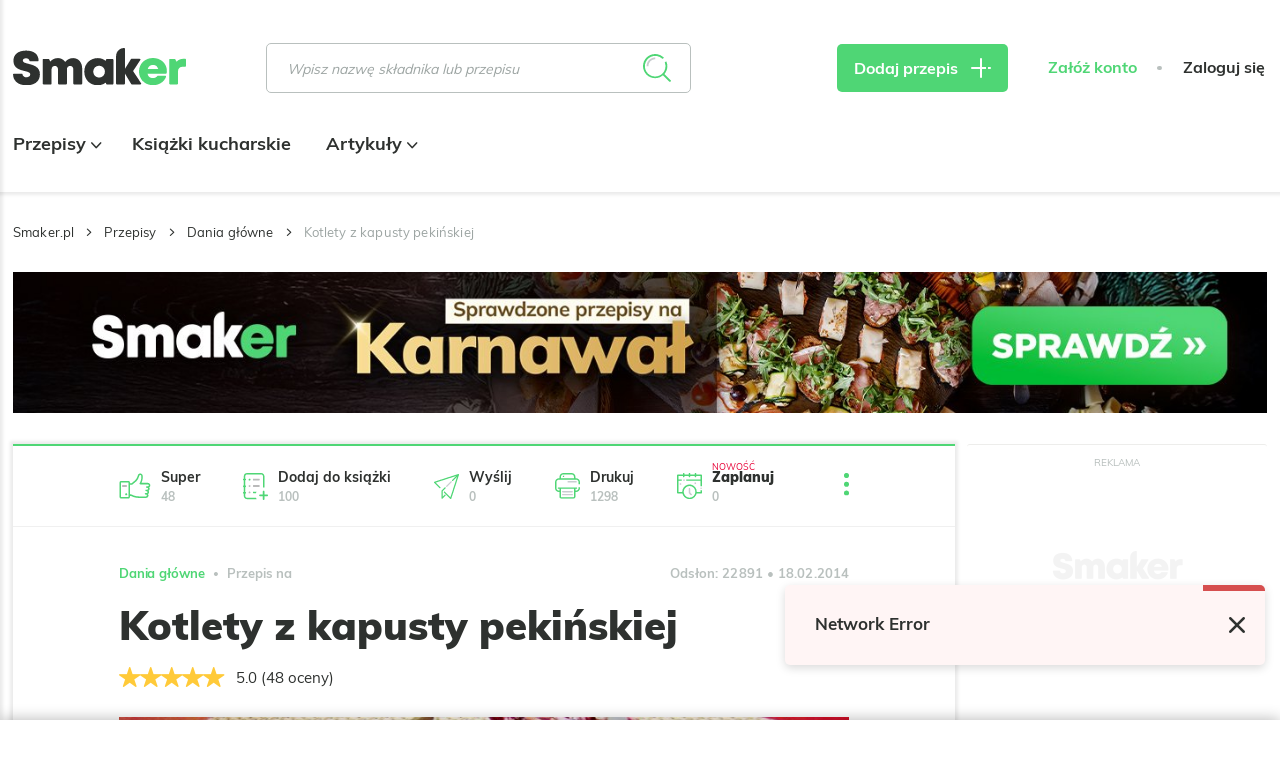

--- FILE ---
content_type: text/html; charset=UTF-8
request_url: https://smaker.pl/przepisy-dania-glowne/przepis-kotlety-z-kapusty-pekinskiej,104976,gregorhspeed.html
body_size: 63704
content:
<!DOCTYPE html>
<html xmlns="http://www.w3.org/1999/xhtml" lang="pl">
<head>
    <meta charset="UTF-8">
    <meta name="viewport" content="width=device-width, initial-scale=1, shrink-to-fit=no">
    <meta name="apple-mobile-web-app-capable" content="yes">
<link rel="manifest" href="/manifest.json" crossorigin="use-credentials">
<link rel="apple-touch-icon" href="https://assetssmaker.iplsc.com/images/pwa/apple-icon-180_1.png?v1">
<link rel="apple-touch-startup-image" href="https://assetssmaker.iplsc.com/images/pwa/apple-splash-2048-2732_1.jpg?v1" media="(device-width: 1024px) and (device-height: 1366px) and (-webkit-device-pixel-ratio: 2) and (orientation: portrait)">
<link rel="apple-touch-startup-image" href="https://assetssmaker.iplsc.com/images/pwa/apple-splash-2732-2048_1.jpg?v1" media="(device-width: 1024px) and (device-height: 1366px) and (-webkit-device-pixel-ratio: 2) and (orientation: landscape)">
<link rel="apple-touch-startup-image" href="https://assetssmaker.iplsc.com/images/pwa/apple-splash-1668-2388_1.jpg?v1" media="(device-width: 834px) and (device-height: 1194px) and (-webkit-device-pixel-ratio: 2) and (orientation: portrait)">
<link rel="apple-touch-startup-image" href="https://assetssmaker.iplsc.com/images/pwa/apple-splash-2388-1668_1.jpg?v1" media="(device-width: 834px) and (device-height: 1194px) and (-webkit-device-pixel-ratio: 2) and (orientation: landscape)">
<link rel="apple-touch-startup-image" href="https://assetssmaker.iplsc.com/images/pwa/apple-splash-1536-2048_1.jpg?v1" media="(device-width: 768px) and (device-height: 1024px) and (-webkit-device-pixel-ratio: 2) and (orientation: portrait)">
<link rel="apple-touch-startup-image" href="https://assetssmaker.iplsc.com/images/pwa/apple-splash-2048-1536_1.jpg?v1" media="(device-width: 768px) and (device-height: 1024px) and (-webkit-device-pixel-ratio: 2) and (orientation: landscape)">
<link rel="apple-touch-startup-image" href="https://assetssmaker.iplsc.com/images/pwa/apple-splash-1668-2224_1.jpg?v1" media="(device-width: 834px) and (device-height: 1112px) and (-webkit-device-pixel-ratio: 2) and (orientation: portrait)">
<link rel="apple-touch-startup-image" href="https://assetssmaker.iplsc.com/images/pwa/apple-splash-2224-1668_1.jpg?v1" media="(device-width: 834px) and (device-height: 1112px) and (-webkit-device-pixel-ratio: 2) and (orientation: landscape)">
<link rel="apple-touch-startup-image" href="https://assetssmaker.iplsc.com/images/pwa/apple-splash-1620-2160_1.jpg?v1" media="(device-width: 810px) and (device-height: 1080px) and (-webkit-device-pixel-ratio: 2) and (orientation: portrait)">
<link rel="apple-touch-startup-image" href="https://assetssmaker.iplsc.com/images/pwa/apple-splash-2160-1620_1.jpg?v1" media="(device-width: 810px) and (device-height: 1080px) and (-webkit-device-pixel-ratio: 2) and (orientation: landscape)">
<link rel="apple-touch-startup-image" href="https://assetssmaker.iplsc.com/images/pwa/apple-splash-1284-2778_1.jpg?v1" media="(device-width: 428px) and (device-height: 926px) and (-webkit-device-pixel-ratio: 3) and (orientation: portrait)">
<link rel="apple-touch-startup-image" href="https://assetssmaker.iplsc.com/images/pwa/apple-splash-2778-1284_1.jpg?v1" media="(device-width: 428px) and (device-height: 926px) and (-webkit-device-pixel-ratio: 3) and (orientation: landscape)">
<link rel="apple-touch-startup-image" href="https://assetssmaker.iplsc.com/images/pwa/apple-splash-1170-2532_1.jpg?v1" media="(device-width: 390px) and (device-height: 844px) and (-webkit-device-pixel-ratio: 3) and (orientation: portrait)">
<link rel="apple-touch-startup-image" href="https://assetssmaker.iplsc.com/images/pwa/apple-splash-2532-1170_1.jpg?v1" media="(device-width: 390px) and (device-height: 844px) and (-webkit-device-pixel-ratio: 3) and (orientation: landscape)">
<link rel="apple-touch-startup-image" href="https://assetssmaker.iplsc.com/images/pwa/apple-splash-1125-2436_1.jpg?v1" media="(device-width: 375px) and (device-height: 812px) and (-webkit-device-pixel-ratio: 3) and (orientation: portrait)">
<link rel="apple-touch-startup-image" href="https://assetssmaker.iplsc.com/images/pwa/apple-splash-2436-1125_1.jpg?v1" media="(device-width: 375px) and (device-height: 812px) and (-webkit-device-pixel-ratio: 3) and (orientation: landscape)">
<link rel="apple-touch-startup-image" href="https://assetssmaker.iplsc.com/images/pwa/apple-splash-1242-2688_1.jpg?v1" media="(device-width: 414px) and (device-height: 896px) and (-webkit-device-pixel-ratio: 3) and (orientation: portrait)">
<link rel="apple-touch-startup-image" href="https://assetssmaker.iplsc.com/images/pwa/apple-splash-2688-1242_1.jpg?v1" media="(device-width: 414px) and (device-height: 896px) and (-webkit-device-pixel-ratio: 3) and (orientation: landscape)">
<link rel="apple-touch-startup-image" href="https://assetssmaker.iplsc.com/images/pwa/apple-splash-828-1792_1.jpg?v1" media="(device-width: 414px) and (device-height: 896px) and (-webkit-device-pixel-ratio: 2) and (orientation: portrait)">
<link rel="apple-touch-startup-image" href="https://assetssmaker.iplsc.com/images/pwa/apple-splash-1792-828_1.jpg?v1" media="(device-width: 414px) and (device-height: 896px) and (-webkit-device-pixel-ratio: 2) and (orientation: landscape)">
<link rel="apple-touch-startup-image" href="https://assetssmaker.iplsc.com/images/pwa/apple-splash-1242-2208_1.jpg?v1" media="(device-width: 414px) and (device-height: 736px) and (-webkit-device-pixel-ratio: 3) and (orientation: portrait)">
<link rel="apple-touch-startup-image" href="https://assetssmaker.iplsc.com/images/pwa/apple-splash-2208-1242_1.jpg?v1" media="(device-width: 414px) and (device-height: 736px) and (-webkit-device-pixel-ratio: 3) and (orientation: landscape)">
<link rel="apple-touch-startup-image" href="https://assetssmaker.iplsc.com/images/pwa/apple-splash-750-1334_1.jpg?v1" media="(device-width: 375px) and (device-height: 667px) and (-webkit-device-pixel-ratio: 2) and (orientation: portrait)">
<link rel="apple-touch-startup-image" href="https://assetssmaker.iplsc.com/images/pwa/apple-splash-1334-750_1.jpg?v1" media="(device-width: 375px) and (device-height: 667px) and (-webkit-device-pixel-ratio: 2) and (orientation: landscape)">
<link rel="apple-touch-startup-image" href="https://assetssmaker.iplsc.com/images/pwa/apple-splash-640-1136_1.jpg?v1" media="(device-width: 320px) and (device-height: 568px) and (-webkit-device-pixel-ratio: 2) and (orientation: portrait)">
<link rel="apple-touch-startup-image" href="https://assetssmaker.iplsc.com/images/pwa/apple-splash-1136-640_1.jpg?v1" media="(device-width: 320px) and (device-height: 568px) and (-webkit-device-pixel-ratio: 2) and (orientation: landscape)">
    <title>Kotlety z kapusty pekińskiej</title>
    <meta name="description" content=":) ź:MK"/>

            <link href="https://smaker.pl/przepisy-dania-glowne/przepis-placki-z-kapusty-pekinskiej,1922787,smaker.html" rel="canonical"/>
    
            <meta name="robots" content="index,follow,max-snippet:-1,max-image-preview: large"/>
    
            <meta property="og:title" content="Kotlety z kapusty pekińskiej"/>
        <meta property="og:description" content="Kliknij, aby zobaczyć przepis"/>
        <meta property="og:type" content="article"/>
                    <meta property="og:url" content="https://smaker.pl/przepisy-dania-glowne/przepis-kotlety-z-kapusty-pekinskiej,104976,gregorhspeed.html"/>
                            <meta property="og:image" content="https://staticsmaker.iplsc.com/smaker_prod_2014_02_18/5b4e2cfcb73f5f9b919b8246a1f84f35-content.jpg"/>
                            <meta property="og:locale" content="pl_PL"/>
            
    <link rel="stylesheet" href="https://assetssmaker.iplsc.com/fonts/muli-bold.css?v1">
    <link rel="stylesheet" href="https://assetssmaker.iplsc.com/fonts/muli-regular.css?v1">
    <link rel="preload" as="font" crossorigin="crossorigin" type="font/woff" href="https://assetssmaker.iplsc.com/fonts/Muli-Regular.woff?v1">
    <link rel="preload" as="font" crossorigin="crossorigin" type="font/woff" href="https://assetssmaker.iplsc.com/fonts/Muli-Bold.woff?v1">
    <link rel="preload" as="font" crossorigin="crossorigin" type="font/woff" href="https://assetssmaker.iplsc.com/fonts/Muli-Black.woff?v1">

    <link rel="apple-touch-icon" sizes="76x76" href="https://assetssmaker.iplsc.com/images/favicon/apple-touch-icon.png?v1">
    <link rel="icon" type="image/png" sizes="32x32" href="https://assetssmaker.iplsc.com/images/favicon/favicon-32x32.png?v1">
    <link rel="icon" type="image/png" sizes="16x16" href="https://assetssmaker.iplsc.com/images/favicon/favicon-16x16.png?v1">
    <link rel="mask-icon" href="https://assetssmaker.iplsc.com/images/favicon/safari-pinned-tab.svg?v1" color="#5bbad5">
    <link rel="shortcut icon" href="https://assetssmaker.iplsc.com/images/favicon/favicon.ico?v1"/>
    <meta name="msapplication-TileColor" content="#da532c">
    <meta name="theme-color" content="#ffffff">

    <script>
    var breakpoints = {
        sm: '479px',
        // mobile Próg : 480 - 767px
        md: '767px',
        // tablet Próg : 768 - 1279px
        lg: '1279px',
        // Desktop Próg : 1280px - 1365px
        xl: '1365px',
        // Desktop Próg : 1366px - 1439px
        xxl: '1439px',
        // Desktop Próg : 1440px
    };

    var containerClass = '.advertComp';

    document.addEventListener("DOMContentLoaded", function(event) {
        handleMobileReplacement();
    });

    function handleMobileReplacement () {
        if (window.matchMedia('(max-width: ' + breakpoints.lg + ')').matches) {
            document.querySelectorAll('[data-mobile-slot]').forEach(function(slot) {
                handleReplace(slot);
            });

            document.querySelectorAll('.mobileHiddenAd').forEach(function(slot) {
                slot.remove();
            });
        }
    }

    function handleReplace(slot) {
        var ad = document.querySelector('#'+slot.getAttribute('data-mobile-slot')).closest(containerClass);
        var classes= slot.getAttribute('data-child-classes');

        if (classes) { ad.classList.add(classes); }

        slot.appendChild(ad);
    }
</script>
                <link rel="stylesheet" href="https://assetssmaker.iplsc.com/build/common.2caa59ee.css">
    
    <link rel="stylesheet" href="https://assetssmaker.iplsc.com/build/recipe.467e54b1.css">
    <link rel="stylesheet" href="https://assetssmaker.iplsc.com/build/leavepopup.ac893671.css">

    
<script>
window.Inpl = window.Inpl || {};
window.Inpl.Ad = window.Inpl.Ad || {};
window.Inpl.Ad.exSettings = window.Inpl.Ad.exSettings || {};
window.Inpl.Ad.exSettings.domain = "smaker.pl";
</script>
    <script>


        window.Inpl = window.Inpl||{};
        window.Inpl.host = "smaker.pl";
        window.Inpl.trackerId = "2";
        window.Inpl.WebTr={};
        if(!window.disallowInsets){
        
        Inpl.WebTr.gemius={};
        Inpl.WebTr.gemius.host="//interia.hit.gemius.pl/";
        Inpl.WebTr.gemius.identifier="..3gHb.S44YhvMaCPmqh1GaG.ImB48yftb9z4c4.4qr.y7";
        
        
        var Inpl=window.Inpl||{};function gemius_pending(i){window[i]=window[i]||function(){var e=window[i+"_pdata"]=window[i+"_pdata"]||[];e[e.length]=arguments}}Inpl.skipGemiusIdent||(pp_gemius_identifier=Inpl.WebTr.gemius.identifier,pp_gemius_time_identifier=Inpl.WebTr.gemius.time_identifier),Inpl.gemiusOff||(gemius_pending("gemius_hit"),gemius_pending("gemius_event"),gemius_pending("pp_gemius_hit"),gemius_pending("pp_gemius_event"),function(r,o){try{function e(e,i){var t=r.createElement(o),s=e?Inpl.WebTr.gemius.host+"sweqevub.js":Inpl.WebTr.gemius.host+"xgemius.js";n=e?"sweqevub":"xgemius",p=e?6:1,t.setAttribute("async","async"),t.setAttribute("defer","defer"),t.onerror=function(){void 0!==Inpl&&void 0!==Inpl.Abd&&Inpl.Abd.trackError(n,p)},t.onload=function(){void 0!==Inpl&&void 0!==Inpl.Abd&&Inpl.Abd.registerScript(n,p)},t.src=d+":"+s,u.parentNode.insertBefore(t,u),i&&t.addEventListener?t.addEventListener(["on","er","r","or"].join(""),i,!1):i&&t.attachEvent&&t.attachEvent("onerror",i)}var u=r.getElementsByTagName(o)[0],d="http"+("https:"==location.protocol?"s":"");e(0,function(){e(1)})}catch(e){window.Inpl&&window.Inpl.Log&&Inpl.Log.log("gemius_inset_error",e)}}(document,"script"));var __iwa=__iwa||[];__iwa.push(["setCustomVar","gemius_hg","1","page"]),Inpl.skipGemiusIdent||(__iwa.push(["setCustomVar","gemiusId",pp_gemius_identifier,"page"]),__iwa.push(["setCustomVar","gemiusTime",pp_gemius_time_identifier,"page"]));
        
        Inpl.WebTr.tout = {};
        Inpl.WebTr.tout.url= "//js.iplsc.com/inpl.tout/1.0.69/inpl.tout.js";
        Inpl.WebTr.tout.includeBreakingNews=0;    
        Inpl.WebTr.tout.includeTout=1;
        Inpl.WebTr.tout.color="#4FD675";
        Inpl.WebTr.tout.theme=null;
        !function(e,t,u){e.Inpl=e.Inpl||{},e.Inpl.Tout=e.Inpl.Tout||{},e.Inpl.Tout.create=function(e){this.queue=this.queue||[],this.queue.push(e)};var n={includeTout:e.Inpl.WebTr.tout.includeTout,includeBreakingNews:e.Inpl.WebTr.tout.includeBreakingNews,includeNews:e.Inpl.WebTr.tout.includeNews,theme:e.Inpl.WebTr.tout.theme,color:e.Inpl.WebTr.tout.color},l=t.createElement("script");l.src=u,t.querySelector("head").appendChild(l),e.Inpl.Tout.create(n)}(window,document,Inpl.WebTr.tout.url);
    
        var __iwa = __iwa || [];
        Inpl.WebTr.iwa = {};
        Inpl.Ad = Inpl.Ad || {};
        Inpl.Ad.exSettings = Inpl.Ad.exSettings || {};
        Inpl.Ad.exSettings.keywords = Inpl.Ad.exSettings.keywords || {};
        __iwa.push(['setCustomVar','webtrack','true','page']);
        __iwa.push(['setCustomVar','webtrack','true','page']);
        __iwa.push(['setCustomVar','webtrack_date','1/19/2026, 7:47:44 AM','page']);
        __iwa.push(['setCustomVar','keywords',Inpl.Ad.exSettings.keywords.DFP,'page']);
        __iwa.push(['setCustomVar','path_prefix',Inpl.Ad.exSettings.pathPrefix,'page']);
        Inpl.WebTr.iwa.crossorigin = 0;
        Inpl.WebTr.iwa.plugins = {"performance":{"name":"performance"},"pageheight":{"name":"pageheight"},"scroll":{"name":"scroll"},"timeSpent":{"name":"timeSpent"},"viewAbility":{"name":"viewAbility"},"browserFeatures":{"name":"browserFeatures"}};
        Inpl.WebTr.iwa.noPv = false;
        Inpl.WebTr.iwa.trackerId = window.Inpl.trackerId;
        Inpl.WebTr.iwa.iwa3Source = "//js.iplsc.com/iwa3/3.0.140/";
        Inpl.WebTr.iwa.iwa3Collector = "//iwa3.hit.interia.pl:443";
        Inpl.WebTr.iwa.sessionHost = window.Inpl.host;
        !function(e){var i={};function n(r){if(i[r])return i[r].exports;var t=i[r]={i:r,l:!1,exports:{}};return e[r].call(t.exports,t,t.exports,n),t.l=!0,t.exports}n.m=e,n.c=i,n.d=function(e,i,r){n.o(e,i)||Object.defineProperty(e,i,{enumerable:!0,get:r})},n.r=function(e){"undefined"!=typeof Symbol&&Symbol.toStringTag&&Object.defineProperty(e,Symbol.toStringTag,{value:"Module"}),Object.defineProperty(e,"__esModule",{value:!0})},n.t=function(e,i){if(1&i&&(e=n(e)),8&i)return e;if(4&i&&"object"==typeof e&&e&&e.__esModule)return e;var r=Object.create(null);if(n.r(r),Object.defineProperty(r,"default",{enumerable:!0,value:e}),2&i&&"string"!=typeof e)for(var t in e)n.d(r,t,function(i){return e[i]}.bind(null,t));return r},n.n=function(e){var i=e&&e.__esModule?function(){return e.default}:function(){return e};return n.d(i,"a",i),i},n.o=function(e,i){return Object.prototype.hasOwnProperty.call(e,i)},n.p="/",n(n.s=0)}([function(e,i){"undefined"==typeof iwa&&(window.iwa=function(){return iwa3.apply(null,arguments)});var n=window.Inpl||{};window.emptyString="",function(e,i,r,t,o,a){var w=Object.entries&&"undefined"!=typeof Promise&&-1!==Promise.toString().indexOf("[native code]")?1:0;window.iwa3BaseURL=w?e+"new/":e+"old/";var s=window.iwa3BaseURL+"main.iwa.js";window.IWA3Object="iwa3";var c="script";window.iwa3=window.iwa3||function(){window.iwa3.q=window.iwa3.q||[],window.iwa3.q.push(arguments)};var u=document.createElement(c);n.WebTr.iwa.sessionHost?u.src="https:"+t+"/"+a+"iwa_core?ts="+Date.now()+"&u="+encodeURIComponent(location.href)+"&sh="+n.WebTr.iwa.sessionHost:u.src="https:"+t+"/"+a+"iwa_core?ts="+Date.now()+"&u="+encodeURIComponent(location.href)+"&sh="+location.host.replace("www.",""),u.async=1;var d=document.createElement(c),l=document.getElementsByTagName(c)[0];d.async=1,iwa3("config",{request:{socket:{url:"wss:"+t+"/"+a+"collector"},http:{url:"https:"+t}}}),d.src=s,n.WebTr.iwa.crossorigin&&d.setAttribute("crossorigin","anonymous"),l.parentNode.insertBefore(u,l),l.parentNode.insertBefore(d,l),u.onerror=function(){void 0!==n&&void 0!==n.Abd&&n.Abd.trackError("iwa3",3)},u.onload=function(){void 0!==n&&void 0!==n.Abd&&n.Abd.registerScript("iwa3",3)}}(n.WebTr.iwa.iwa3Source,0,0,n.WebTr.iwa.iwa3Collector,0,window.emptyString),n.WebTr.iwa.sessionHost?iwa("create",n.WebTr.iwa.trackerId,{sessionDomain:n.WebTr.iwa.sessionHost}):iwa("create",n.WebTr.iwa.trackerId);var r={};for(var t in n.WebTr.iwa.plugins)n.WebTr.iwa.plugins.hasOwnProperty(t)&&(o(),"clickMap"===t?iwa("clickMap"):iwa("plugin","register",t,r));function o(){for(var e in r={},n.WebTr.iwa.plugins[t].cv)n.WebTr.iwa.plugins[t].cv.hasOwnProperty(e)&&(r[n.WebTr.iwa.plugins[t].cv[e].name]=n.WebTr.iwa.plugins[t].cv[e].value)}if(window.iwaCustomVariablesData)for(var a in window.iwaCustomVariablesData)window.iwaCustomVariablesData.hasOwnProperty(a)&&iwa("setCustomVar",a,window.iwaCustomVariablesData[a],"page");n.WebTr.iwa.noPv||iwa("send","pageview")}]);
        iwa('plugin', 'register', 'rodo');
    
        Inpl.WebTr.ga4={};
        Inpl.WebTr.ga4.codes={"0":{"value":"G-17P7N2MYQB","cookieDomain":"smaker.pl"}};
        (o=>{o.addEventListener("load",()=>{for(var e in Inpl.WebTr.ga4.codes){var a,t,n;Inpl.WebTr.ga4.codes.hasOwnProperty(e)&&(a=Inpl.WebTr.ga4.codes[e].value,e=Inpl.WebTr.ga4.codes[e].cookieDomain,n="script",t=document.createElement(n),n=document.getElementsByTagName(n)[0],t.async=1,t.src="https://www.googletagmanager.com/gtag/js?id="+a,n.parentNode.insertBefore(t,n),o.dataLayer=o.dataLayer||[],o.gtag=function(){dataLayer.push(arguments)},o.gtag("js",new Date),e&&""!==e?o.gtag("config",a,{cookie_domain:e}):o.gtag("config",a),t.onload=function(){let a=dataLayer.push;dataLayer.push=(...e)=>{requestAnimationFrame(()=>{setTimeout(()=>{a(...e)},0)})}})}})})(window);
        
        Inpl.WebTr.rd = {};
        Inpl.WebTr.rd.crossorigin = 0;
        Inpl.WebTr.rd.rodoScriptDir="//js.iplsc.com/inpl.rd/latest/";
        Inpl.WebTr.rd.rodoJsonDir="https://prywatnosc.interia.pl/rodo/messages-pl";
        !function(){var o="script",r=(window.rodoScriptDir=Inpl.WebTr.rd.rodoScriptDir,window.rodoJsonDir=Inpl.WebTr.rd.rodoJsonDir,document.createElement(o)),o=document.getElementsByTagName(o)[0];Inpl.WebTr.rd.crossorigin&&r.setAttribute("crossorigin","anonymous"),r.src=Inpl.WebTr.rd.rodoScriptDir+"inpl.rd.jssc",r.async=1,o.parentNode.insertBefore(r,o),window.googletag=window.googletag||{cmd:[]};try{localStorage.setItem("adoceanRodoKeyword","rodo_4")}catch(o){}}();
    
        Inpl.WebTr.adtracker={};
        Inpl.WebTr.adtracker.src="//js.iplsc.com/inpl.uanc/1.3.254/inpl.uanc.js";
        Inpl.WebTr.adtracker.onload=false;
        Inpl.WebTr.adtracker.crossorigin=0;
        window.addEventListener(Inpl.WebTr.adtracker.onload ? 'load' : 'DOMContentLoaded', function(event){var s ='scr'+'ipt',r = document.createElement(s),e=document.getElementsByTagName(s)[0];if(Inpl.WebTr.adtracker.crossorigin){r.setAttribute('crossorigin','anonymous')};r.async=1;r.src=Inpl.WebTr.adtracker.src;e.parentNode.insertBefore(r,e);})
        
        Inpl.WebTr.webvitals = {};
        Inpl.WebTr.webvitals.traffic = "100";
        Inpl.WebTr.webvitals.url = "//js.iplsc.com/inpl.web-vitals/5.0.30/inpl.web-vitals.js";
        Inpl.WebTr.webvitals.enableWaterfallData = false;
        Inpl.WebTr.webvitals.waterfallDataTraffic = 1;
        Inpl.WebTr.webvitals.enablePerformanceMeasures = false;
        Inpl.WebTr.webvitals.performanceMeasuresTraffic = 1;
        Inpl.WebTr.webvitals.enableInlineAssetsData = false;
        Inpl.WebTr.webvitals.inlineAssetsDataTraffic = 1;
        (()=>{"use strict";let e=window.Inpl||{};!function(t,r,i){if(100*Math.random()<=i.traffic&&null===t.querySelector('script[src*="inpl.web-vitals"]')&&i.url){let r=t.createElement("script");r.src=i.url,t.head.appendChild(r),e.WebTr.webvitals.version="5.0.15"}}(document,navigator,e.WebTr.webvitals)})();
    
        Inpl.WebTr.pixelfb = {};;
        Inpl.WebTr.pixelfb.id = "238861105225571";
        var Inpl=window.Inpl||{};window.addEventListener("load",function(){var e,n,t,r;e=document,n="script",t=Inpl.WebTr.pixelfb.id,r=e.getElementsByTagName(n)[0],(e=e.createElement(n)).async=!0,e.src="https://www.facebook.com/tr?id="+t+"&ev=PageView&noscript=1",r.parentNode.insertBefore(e,r)});
    
        Inpl.WebTr.googleAds = {};
        Inpl.WebTr.googleAds.id = "AW-11351220074";
        Inpl.WebTr.googleAds.label = "AW-11351220074/8nA4CL2AueYYEOq-16Qq";
        window.addEventListener("load",function(){var e,n,a,o;e=window,n=document,e.Inpl&&e.Inpl.WebTr&&e.Inpl.WebTr.googleAds&&(a=e.Inpl.WebTr.googleAds.id)&&((o=n.createElement("script")).async=1,o.src="https://www.googletagmanager.com/gtag/js?id="+a,n.head.appendChild(o),e.dataLayer=e.dataLayer||[],(n=function(){dataLayer.push(arguments)})("js",new Date),n("config",a),o=e.Inpl.WebTr.googleAds.label)&&n("event","conversion",{send_to:o})});
        
        Inpl.WebTr.cookiesStorage = {};
        Inpl.WebTr.cookiesStorage.url = "//js.iplsc.com/inpl.cookies-storage/1.0.0/inpl.cookies-storage.js";
       
        var Inpl=window.Inpl||{};!function(r,o){null===r.querySelector('script[src*="inpl.cookies-storage"]')&&o.url&&window.addEventListener("load",e=>{var n=r.createElement("script");n.src=o.url,n.async=!0,r.body.appendChild(n)})}(document,(navigator,Inpl.WebTr.cookiesStorage));
    }/* Wygenerowano dla smaker.pl/przepisy - 19.01.2026, 08:47:44  */
</script>

    <script src="https://js.iplsc.com/inpl.rodo/latest/inpl.rodo.jssc"></script>

            <script async crossorigin="anonymous" src="https://js.iplsc.com/inpl.dsa/latest/inpl.dsa.start.js"></script>
    
        
    <script>
        __iwa.push(['setCustomVar', 'object_id', '22233', 'page']);
        __iwa.push(['setCustomVar', 'object_type', 'recipe', 'page']);
        __iwa.push(['setCustomVar', 'recipe_tags', '48,52,72,73,74,116,126,143', 'page']);
     </script>

    <script type="text/javascript" src="https://interia.hit.gemius.pl/xgemius.js"></script>

</head>



            

    
<body class="smk-header-full page--recipe ">
            <div data-ad-mobile="0" data-ad-desktop="0" data-ad-desktop id="sponsCont" class="spons-ph  ">
                        <div id="ad-sitebranding" style="text-align:center;" data-ad-sitebranding-ph="true"></div>
                                </div>
    <div class="main--content container -transparent px-0">
                <header class="main--header mainHeader">
        <div class="container relative">
            <div class="flex items-center nav--container--placeholder">
                <div class="burgerComponent"></div>
                <a href="/" rel="home" class="logo--component logoComponent">
                     <img src="https://assetssmaker.iplsc.com/images/smaker_logo.svg?v1" alt="Smaker">
                </a>
                <div class="scroll--nav--list navList">
                    <div class="mainNavComponent" data-type='scrolled'></div>
                                    </div>
                <div class="ml-auto lg:ml-0 search--default">
                    <div class="searchBarComponent"></div>
                </div>
                <div class="search--compact">
                    <div class="searchBarComponent" data-input-id="second"></div>
                </div>
                <div class="lg:ml-auto addReceipeContainer recipe--add--placeholder">
                    <a href="/przepis/dodaj" class="btn--primary -sm px-4 lg:px-7 triggerMeasureEvent"
                       data-category="dodaj_przepis" data-action="klik" rel="nofollow"><span
                                class="hidden lg:inline">Dodaj przepis</span> <span class="icon-plus icon--plus"></span>
                    </a>
                </div>
                <div class="header--login--section headerLoginSection">
                                        <div class="headerUserComponent flex"
                         data-register-url="/register"
                         data-logout-url="/logout"
                    ></div>
                </div>
            </div>
            <div class="nav--list--bottom navList">
                <div class="mainNavComponent main--nav--placeholder" data-type='bottom'>
                     <ul class="main--nav">
                                                    <li class="item">
                                <a href="/przepisy.html" class="link -active">
                                    Przepisy
                                                                                                                <span class="icon icon-arrow-down"></span>
                                                                    </a>
                                                                    <ul class="main--subnav">
                                        <div class="container">
                                                                                        <li class="item">
                                                                                                    <span>Posiłek</span>
                                                                                                <ul class="subitems">
                                                                                                                                                                        <li class="subitem">
                                                                <a href="/przepisy-sniadania" class="link">
                                                                    Śniadania
                                                                </a>
                                                            </li>
                                                                                                                    <li class="subitem">
                                                                <a href="/przepisy-zupy" class="link">
                                                                    Zupy
                                                                </a>
                                                            </li>
                                                                                                                    <li class="subitem">
                                                                <a href="/przepisy-dania-glowne" class="link">
                                                                    Dania główne
                                                                </a>
                                                            </li>
                                                                                                                    <li class="subitem">
                                                                <a href="/przepisy-pieczywo" class="link">
                                                                    Pieczywo
                                                                </a>
                                                            </li>
                                                                                                                    <li class="subitem">
                                                                <a href="/przepisy-desery" class="link">
                                                                    Desery
                                                                </a>
                                                            </li>
                                                                                                                    <li class="subitem">
                                                                <a href="/przepisy-napoje" class="link">
                                                                    Napoje
                                                                </a>
                                                            </li>
                                                                                                                    <li class="subitem">
                                                                <a href="/przepisy-przekaski" class="link">
                                                                    Przekąski
                                                                </a>
                                                            </li>
                                                                                                                    <li class="subitem">
                                                                <a href="/przepisy-salatki" class="link">
                                                                    Sałatki
                                                                </a>
                                                            </li>
                                                                                                                    <li class="subitem">
                                                                <a href="/przepisy-przetwory" class="link">
                                                                    Przetwory
                                                                </a>
                                                            </li>
                                                                                                                    <li class="subitem">
                                                                <a href="/przepisy-dodatki" class="link">
                                                                    Dodatki
                                                                </a>
                                                            </li>
                                                                                                                    <li class="subitem">
                                                                <a href="/przepisy-wedliny" class="link">
                                                                    Wędliny
                                                                </a>
                                                            </li>
                                                                                                                    <li class="subitem">
                                                                <a href="/przepisy-ciasta" class="link">
                                                                    Ciasta
                                                                </a>
                                                            </li>
                                                                                                                                                            </ul>
                                            </li>
                                                                                        <li class="item">
                                                                                                    <span>Okazje</span>
                                                                                                <ul class="subitems">
                                                                                                                                                                        <li class="subitem">
                                                                <a href="/przepisy/okazje-wielkanoc?recipeTags=1" class="link">
                                                                    Wielkanoc
                                                                </a>
                                                            </li>
                                                                                                                    <li class="subitem">
                                                                <a href="/przepisy/okazje-boze-narodzenie?recipeTags=2" class="link">
                                                                    Boże Narodzenie
                                                                </a>
                                                            </li>
                                                                                                                    <li class="subitem">
                                                                <a href="/przepisy/okazje-impreza?recipeTags=3" class="link">
                                                                    Impreza
                                                                </a>
                                                            </li>
                                                                                                                    <li class="subitem">
                                                                <a href="/przepisy/okazje-grill?recipeTags=4" class="link">
                                                                    Grill
                                                                </a>
                                                            </li>
                                                                                                                    <li class="subitem">
                                                                <a href="/przepisy/okazje-tlusty-czwartek?recipeTags=5" class="link">
                                                                    Tłusty czwartek
                                                                </a>
                                                            </li>
                                                                                                                    <li class="subitem">
                                                                <a href="/przepisy/okazje-walentynki?recipeTags=6" class="link">
                                                                    Walentynki
                                                                </a>
                                                            </li>
                                                                                                                    <li class="subitem">
                                                                <a href="/przepisy/okazje-halloween?recipeTags=7" class="link">
                                                                    Halloween
                                                                </a>
                                                            </li>
                                                                                                                    <li class="subitem">
                                                                <a href="/przepisy/okazje-komunia?recipeTags=8" class="link">
                                                                    Komunia
                                                                </a>
                                                            </li>
                                                                                                                    <li class="subitem">
                                                                <a href="/przepisy/okazje-do-pracy?recipeTags=9" class="link">
                                                                    Do pracy
                                                                </a>
                                                            </li>
                                                                                                                                                            </ul>
                                            </li>
                                                                                        <li class="item">
                                                                                                    <span>Kuchnie świata</span>
                                                                                                <ul class="subitems">
                                                                                                                                                                        <li class="subitem">
                                                                <a href="/przepisy/kuchnia-amerykanska?recipeTags=10" class="link">
                                                                    Amerykańska
                                                                </a>
                                                            </li>
                                                                                                                    <li class="subitem">
                                                                <a href="/przepisy/kuchnia-azjatycka?recipeTags=11" class="link">
                                                                    Azjatycka
                                                                </a>
                                                            </li>
                                                                                                                    <li class="subitem">
                                                                <a href="/przepisy/kuchnia-czeska?recipeTags=12" class="link">
                                                                    Czeska
                                                                </a>
                                                            </li>
                                                                                                                    <li class="subitem">
                                                                <a href="/przepisy/kuchnia-polska?recipeTags=13" class="link">
                                                                    Polska
                                                                </a>
                                                            </li>
                                                                                                                    <li class="subitem">
                                                                <a href="/przepisy/kuchnia-wloska?recipeTags=14" class="link">
                                                                    Włoska
                                                                </a>
                                                            </li>
                                                                                                                    <li class="subitem">
                                                                <a href="/przepisy/kuchnia-meksykanska?recipeTags=15" class="link">
                                                                    Meksykańska
                                                                </a>
                                                            </li>
                                                                                                                    <li class="subitem">
                                                                <a href="/przepisy/kuchnia-indyjska?recipeTags=16" class="link">
                                                                    Indyjska
                                                                </a>
                                                            </li>
                                                                                                                    <li class="subitem">
                                                                <a href="/przepisy/kuchnia-francuska?recipeTags=17" class="link">
                                                                    Francuska
                                                                </a>
                                                            </li>
                                                                                                                    <li class="subitem">
                                                                <a href="/przepisy/kuchnia-chinska?recipeTags=18" class="link">
                                                                    Chińska
                                                                </a>
                                                            </li>
                                                                                                                    <li class="subitem">
                                                                <a href="/przepisy/kuchnia-grecka?recipeTags=19" class="link">
                                                                    Grecka
                                                                </a>
                                                            </li>
                                                                                                                    <li class="subitem">
                                                                <a href="/przepisy/kuchnia-balkanska?recipeTags=20" class="link">
                                                                    Bałkańska
                                                                </a>
                                                            </li>
                                                                                                                    <li class="subitem">
                                                                <a href="/przepisy/kuchnia-tajska?recipeTags=21" class="link">
                                                                    Tajska
                                                                </a>
                                                            </li>
                                                                                                                    <li class="subitem">
                                                                <a href="/przepisy/kuchnia-wegierska?recipeTags=22" class="link">
                                                                    Węgierska
                                                                </a>
                                                            </li>
                                                                                                                    <li class="subitem">
                                                                <a href="/przepisy/kuchnia-srodziemnomorska?recipeTags=23" class="link">
                                                                    Śródziemnomorska
                                                                </a>
                                                            </li>
                                                                                                                    <li class="subitem">
                                                                <a href="/przepisy/kuchnia-ukrainska?recipeTags=24" class="link">
                                                                    Ukraińska
                                                                </a>
                                                            </li>
                                                                                                                    <li class="subitem">
                                                                <a href="/przepisy/kuchnia-zydowska?recipeTags=25" class="link">
                                                                    Żydowska
                                                                </a>
                                                            </li>
                                                                                                                                                            </ul>
                                            </li>
                                                                                        <li class="item">
                                                                                                    <span>Składniki</span>
                                                                                                <ul class="subitems">
                                                                                                                                                                        <li class="subitem">
                                                                <a href="/przepisy/skladniki-kasze-i-ryz?recipeTags=38" class="link">
                                                                    Kasze i ryż
                                                                </a>
                                                            </li>
                                                                                                                    <li class="subitem">
                                                                <a href="/przepisy/skladniki-makaron?recipeTags=44" class="link">
                                                                    Makaron
                                                                </a>
                                                            </li>
                                                                                                                    <li class="subitem">
                                                                <a href="/przepisy/skladniki-warzywa?recipeTags=48" class="link">
                                                                    Warzywa
                                                                </a>
                                                            </li>
                                                                                                                    <li class="subitem">
                                                                <a href="/przepisy/skladniki-owoce?recipeTags=61" class="link">
                                                                    Owoce
                                                                </a>
                                                            </li>
                                                                                                                    <li class="subitem">
                                                                <a href="/przepisy/skladniki-nabial?recipeTags=72" class="link">
                                                                    Nabiał
                                                                </a>
                                                            </li>
                                                                                                                    <li class="subitem">
                                                                <a href="/przepisy/skladniki-mieso?recipeTags=79" class="link">
                                                                    Mięso
                                                                </a>
                                                            </li>
                                                                                                                    <li class="subitem">
                                                                <a href="/przepisy/skladniki-ryby?recipeTags=89" class="link">
                                                                    Ryby
                                                                </a>
                                                            </li>
                                                                                                                    <li class="subitem">
                                                                <a href="/przepisy/skladniki-owoce-morza?recipeTags=96" class="link">
                                                                    Owoce morza
                                                                </a>
                                                            </li>
                                                                                                                    <li class="subitem">
                                                                <a href="/przepisy/skladniki-grzyby?recipeTags=101" class="link">
                                                                    Grzyby
                                                                </a>
                                                            </li>
                                                                                                                    <li class="subitem">
                                                                <a href="/przepisy/skladniki-orzechy?recipeTags=107" class="link">
                                                                    Orzechy
                                                                </a>
                                                            </li>
                                                                                                                    <li class="subitem">
                                                                <a href="/przepisy/skladniki-przyprawy?recipeTags=116" class="link">
                                                                    Przyprawy
                                                                </a>
                                                            </li>
                                                                                                                                                            </ul>
                                            </li>
                                                                                        <li class="item">
                                                                                                    <span>Dieta</span>
                                                                                                <ul class="subitems">
                                                                                                                                                                        <li class="subitem">
                                                                <a href="/przepisy/dieta-bez-glutenu?recipeTags=26" class="link">
                                                                    Bez glutenu
                                                                </a>
                                                            </li>
                                                                                                                    <li class="subitem">
                                                                <a href="/przepisy/dieta-bez-laktozy?recipeTags=27" class="link">
                                                                    Bez laktozy
                                                                </a>
                                                            </li>
                                                                                                                    <li class="subitem">
                                                                <a href="/przepisy/dieta-bez-cukru?recipeTags=28" class="link">
                                                                    Bez cukru
                                                                </a>
                                                            </li>
                                                                                                                    <li class="subitem">
                                                                <a href="/przepisy/dieta-dla-dzieci?recipeTags=29" class="link">
                                                                    Dla dzieci
                                                                </a>
                                                            </li>
                                                                                                                    <li class="subitem">
                                                                <a href="/przepisy/dieta-dietetyczne?recipeTags=30" class="link">
                                                                    Dietetyczne
                                                                </a>
                                                            </li>
                                                                                                                    <li class="subitem">
                                                                <a href="/przepisy/dieta-wegetarianskie?recipeTags=31" class="link">
                                                                    Wegetariańskie
                                                                </a>
                                                            </li>
                                                                                                                    <li class="subitem">
                                                                <a href="/przepisy/dieta-weganskie?recipeTags=32" class="link">
                                                                    Wegańskie
                                                                </a>
                                                            </li>
                                                                                                                    <li class="subitem">
                                                                <a href="/przepisy/dieta-dla-zdrowia?recipeTags=172" class="link">
                                                                    Dla zdrowia
                                                                </a>
                                                            </li>
                                                                                                                    <li class="subitem">
                                                                <a href="/przepisy/dieta-keto?recipeTags=173" class="link">
                                                                    Keto
                                                                </a>
                                                            </li>
                                                                                                                                                            </ul>
                                            </li>
                                                                                    </div>
                                    </ul>
                                                            </li>
                                                    <li class="item">
                                <a href="/ksiazki-kucharskie.html" class="link ">
                                    Książki kucharskie
                                                                                                        </a>
                                                            </li>
                                                    <li class="item">
                                <a href="/artykuly.html" class="link ">
                                    Artykuły
                                                                                                                <span class="icon icon-arrow-down"></span>
                                                                    </a>
                                                                    <ul class="main--subnav">
                                        <div class="container">
                                                                                        <li class="item">
                                                                                                    <a href="/artykuly-informacje.html" class="link">Informacje</a>
                                                                                                <ul class="subitems">
                                                                                                    </ul>
                                            </li>
                                                                                        <li class="item">
                                                                                                    <a href="/artykuly-konkursy.html" class="link">Konkursy</a>
                                                                                                <ul class="subitems">
                                                                                                    </ul>
                                            </li>
                                                                                        <li class="item">
                                                                                                    <a href="/artykuly-ksiazki.html" class="link">Książki</a>
                                                                                                <ul class="subitems">
                                                                                                    </ul>
                                            </li>
                                                                                        <li class="item">
                                                                                                    <a href="/artykuly-wydarzenia.html" class="link">Wydarzenia</a>
                                                                                                <ul class="subitems">
                                                                                                    </ul>
                                            </li>
                                                                                        <li class="item">
                                                                                                    <a href="/artykuly-ewa-gotuje.html" class="link">Ewa gotuje</a>
                                                                                                <ul class="subitems">
                                                                                                    </ul>
                                            </li>
                                                                                        <li class="item">
                                                                                                    <a href="/artykuly-quizy.html" class="link">Quizy</a>
                                                                                                <ul class="subitems">
                                                                                                    </ul>
                                            </li>
                                                                                        <li class="item">
                                                                                                    <a href="/artykuly-redakcja.html" class="link">Redakcja</a>
                                                                                                <ul class="subitems">
                                                                                                    </ul>
                                            </li>
                                                                                        <li class="item">
                                                                                                    <a href="/tematy-specjalne.html" class="link">Inspiracje</a>
                                                                                                <ul class="subitems">
                                                                                                    </ul>
                                            </li>
                                                                                        <li class="item">
                                                                                                    <a href="/ebooki.html" class="link">E-booki</a>
                                                                                                <ul class="subitems">
                                                                                                    </ul>
                                            </li>
                                                                                    </div>
                                    </ul>
                                                            </li>
                                            </ul>
                </div>
            </div>
        </div>
    </header>
    <div class="main--header--spacer">
        <div class="container h-full"></div>
    </div>
            <div class="container">
        <div class="breadcrumbs--component ">
            <ul class="items">
                <li class="item">
                    <a href="/" class="link" rel="home">Smaker.pl</a>
                </li>
                                                            <li class="item">
                                                            <a href="/przepisy.html" class="link">Przepisy</a>
                                                    </li>
                                            <li class="item">
                                                            <a href="/przepisy-dania-glowne" class="link">Dania główne</a>
                                                    </li>
                                            <li class="item">
                                                            <span>Kotlety z kapusty pekińskiej</span>
                                                    </li>
                                                </ul>
        </div>
    </div>

            <script type="application/ld+json">
        {
            "@context": "https://schema.org",
            "@type": "BreadcrumbList",
            "itemListElement": [
                                {
                    "@type": "ListItem",
                    "position": 1,
                    "name": "Przepisy",
                    "item": "http://smaker.pl/przepisy.html"
                                    },                                {
                    "@type": "ListItem",
                    "position": 2,
                    "name": "Dania główne",
                    "item": "http://smaker.pl/przepisy-dania-glowne"
                                    },                                {
                    "@type": "ListItem",
                    "position": 3,
                    "name": "Kotlety z kapusty pekińskiej"                }                            ]
        }
</script>
                <div class="container promotional--bar" >
         <a href="https://smaker.pl/temat-specjalny-pyszna-impreza,97.html?utm_source=deccoriapl&amp;utm_medium=belka&amp;utm_campaign=karnawal" target="_blank">             <img class="hidden md:block"
                 src="https://staticsmaker.iplsc.com/smaker_production_2025_12_17/53e937a7823654fbe9c4d4fecc23d04c-w1440.jpg"
                 alt="Karnawał"
                 width="1374"
                 height="155"
            >
            <img class="md:hidden"
                 src="https://staticsmaker.iplsc.com/smaker_production_2025_12_17/bcfd47ed7c3a84ed9708c5fe6dc5fc95-w720.jpg"
                 alt="Karnawał"
                 width="400"
                 height="90"
            >
             </a>     </div>

                            <div class="popupNewsletterConfigurable"></div>
            
        <div class="popupLeaveWindowComponent"></div>
    <div class="print--hide">
    <div class="container py-0.5 md:mt-10 lg:mt-0">
        <div class="row">
            <div class="w-full lg:col--fill">
                <div class="recipe--wrapper -first commercialContainer" data-ad-container="commercial-1">
                    <div class="row lg:justify-center">
                        <div class="w-full lg:w-7/9">
                            <div class="toolbarComponent"></div>
                            <div class="recipe--header">
    <div class="top">
        <ul class="category--breadcrumbs">
            <li class="item">
                <a href="/przepisy-dania-glowne">Dania główne</a>
            </li>
            <li class="item text-light">Przepis na</li>
        </ul>
        <h1 class="title">Kotlety z kapusty pekińskiej</h1>
        <div class="info">
            <a class="date" href="/newsroom/index/year/2014/month/02/day/18">18.02.2014</a>
            <span>Odsłon:
				22891</span>
            <span class="separator"></span>
        </div>
    </div>


    

    <div class="star--rating StarRating" data-rating="5.0" data-rating-count="48">
                                
        <div class="stars--wrapper">
            <div class="content inline-flex">
                <div class="stars">
                                            <i class="                                                                            
            icon icon-icon-star-full
        "></i>
                                            <i class="                                                                            
            icon icon-icon-star-full
        "></i>
                                            <i class="                                                                            
            icon icon-icon-star-full
        "></i>
                                            <i class="                                                                            
            icon icon-icon-star-full
        "></i>
                                            <i class="                                                                            
            icon icon-icon-star-full
        "></i>
                                    </div>
                <div class="counter">
                    5.0 (48 oceny)
                </div>
            </div>
        </div>
    
    </div>

    <div class="md:flex" style="max-height: 48px">
        
        
            </div>
            <div class="image">

                                <picture>
                    
                                                    
                <source media="(min-width: 1280px)" srcset="https://staticsmaker.iplsc.com/smaker_prod_2014_02_18/5b4e2cfcb73f5f9b919b8246a1f84f35-recipe_main.jpg" width=788 height=574>
            
                                                    
                <source media="(min-width: 768px)" srcset="https://staticsmaker.iplsc.com/smaker_prod_2014_02_18/5b4e2cfcb73f5f9b919b8246a1f84f35-xl.jpg" width=1218 height=846>
            
                                                    
                <source media="(min-width: 480px)" srcset="https://staticsmaker.iplsc.com/smaker_prod_2014_02_18/5b4e2cfcb73f5f9b919b8246a1f84f35-lg.jpg" width=608 height=422>
                    
                    <img src="https://staticsmaker.iplsc.com/smaker_prod_2014_02_18/5b4e2cfcb73f5f9b919b8246a1f84f35-md.jpg" alt="" width=447 height=311>
            </picture>
                    </div>

    

    <div class="article--head row items-center label ">

        <div class="py-4 w-full sm:w-7/12 flex col--fill ">

            <div class="block--number hidden md:flex tooltip-trigger">
                <div class="tooltip -first">Czas przygotowania</div>
                <div class="icon--time -recipe">
                    <span class="icon-hat-time"></span>
                </div>
                do 30 min
            </div>

            <div class="block--number md:hidden">
                <div class="icon--time -recipe">
                    <span class="icon-hat-time"></span>
                </div>
                30 min
            </div>

            
            <div class="block--number hidden md:flex md:ml-14 tooltip-trigger">
                <div class="tooltip">Liczba porcji</div>
                <div class="icon--user">
                    <span class="icon-user-upper-gap"></span>
                </div>
                3-4 osoby
            </div>

            <div class="block--number ml-8 sm:ml-6 md:hidden">
                <div class="icon--user">
                    <span class="icon-user-upper-gap"></span>
                </div>
                3-4 os.
            </div>
        </div>
        <div class="cooker-section ">
            <div class="cooker">
                <a href="/kucharz-gregorhspeed"
   class="avatar--component -horizontal -reverse">
    <div class="border">
        <div class="img">
                            <img src="https://staticsmaker.iplsc.com/smaker_prod_2013_06_15/666a99cf21b459f864f9d7611864f378-avatar.jpg" data-src="https://staticsmaker.iplsc.com/smaker_prod_2013_06_15/666a99cf21b459f864f9d7611864f378-avatar.jpg" alt="GREGORHSPEED" class="lazyLoad" loading="lazy"/>
                    </div>
    </div>

    <div class="nick -horizontal  -reverse">
         GREGORHSPEED     </div>
</a>
            </div>
        </div>
    </div>
</div>
                            <div class="recipeTagsComponent">
                                                                    <div style="min-height: 55px;"></div>
                                                            </div>

                                                            <p class="text--comp mt-4 lg:mt-7 xl:mt-4">
                                    :) ź:MK
                                </p>
                            
                        </div>
                    </div>
                    <div class="recipeIngredientsComponent"></div>
                </div>
            </div>

            <div class="w-auto advert--container hidden lg:block">
    <div class="relative h-full advert--fixed--side">
        <div class="h-full">
            <div class="block--adv--padding">
                <div class="w-300 h-full block--center">
                    <div class="commercialItem commercial--item" data-id="commercial-1">
                            <div class="advert--component advertComp -downborder mobileHiddenAd w-300 ">
                    <div class="title -hidden">REKLAMA</div>
                <div class="placeholder">
            <img src="https://assetssmaker.iplsc.com/images/logo-advert.png?v1" alt="Smaker" class="logo">
        </div>
        <div id="ad-box300x250"></div>
    </div>

                    </div>
                </div>
            </div>
        </div>
    </div>
</div>        </div>
    </div>
    <div class="advert--container container -transparent -spacer">
        <div class="advert--spacer">
                <div class="advert--component advertComp -downupborder  -dfp_top_bottom ">
                    <div class="title -hidden">REKLAMA</div>
                <div class="placeholder">
            <img src="https://assetssmaker.iplsc.com/images/logo-advert.png?v1" alt="Smaker" class="logo">
        </div>
        <div id="ad-gora_srodek"></div>
    </div>

        </div>
    </div>
    <div class="container pb-0.5">
        <div class="row">
            <div class="w-full lg:col--fill">
                <div class="recipe--wrapper">
                    <div class="row lg:justify-center">
                        <div class="w-full lg:w-7/9">
                            <div class="recipe--content">
    <div class="recipe--steps--tools">
                <p class="description"></p>

                    <h2 class="title">Etapy przygotowania</h2>
            </div>

            <div class="recipeStepsComponent">
        </div>
    
    
            <div class="text--comp mt-9">
            Zapraszam na mojego <a href="http://gregorhspeed.blogspot.com/" class="text-primary" target='_blank'>bloga!</a>
        </div>
    
    </div>
                        </div>
                    </div>
                    <div class="recipe--share -sponsored--label">
	<div class="recipeShareComponent share--component"  data-image="https://staticsmaker.iplsc.com/smaker_prod_2014_02_18/5b4e2cfcb73f5f9b919b8246a1f84f35-recipe_main.jpg"  data-description="Kotlety z kapusty pekińskiej"></div>
</div>

                </div>

                
                <div class="lg:hidden">
                    <div class="advert--container mb-10" data-mobile-slot="ad-rectangle_2"></div>
                </div>

                <a class="triggerMeasureEvent" href="/adsense" data-category="adsens" data-action="klik"
   data-label="bloczek_zarabiaj">
    <div class="add--recipe--block -recipe">
        <div class="link">
            Dodaj przepisy <span class="line">i zarabiaj</span>
            <div class="iconbox">
                <span class="icon icon-plus-full icon--plus"></span>
            </div>
        </div>
    </div>
</a>
                <div class="advert--box row mt-8">
                    <div class="w-full lg:w-1/3 advert--container">
                            <div class="advert--component advertComp -noborder lg:pt-0 lg:-mt-8 ">
                    <div class="title -hidden">REKLAMA</div>
                <div class="placeholder">
            <img src="https://assetssmaker.iplsc.com/images/logo-advert.png?v1" alt="Smaker" class="logo">
        </div>
        <div id="ad-rectangle_2"></div>
    </div>

                    </div>
                    <div class="w-full lg:w-1/3 advert--container">
                         
    
        <div class="advert--component advertComp -noborder lg:pt-0 lg:-mt-8 ">
                    <div class="title -hidden">REKLAMA</div>
                <div class="placeholder">
            <img src="https://assetssmaker.iplsc.com/images/logo-advert.png?v1" alt="Smaker" class="logo">
        </div>
        <div id="ad-rectangle_3"></div>
    </div>

<script>
    (adsbygoogle = window.adsbygoogle || []).push({});
    window.adsbygoogle.onload = function () {};
    const replaceAdsense = () => {
        document.querySelector('.ads--by--google').outerHTML = `
                <div class='advert--component advertComp -noborder lg:pt-0 lg:-mt-8 '>
                    <div class='title -hidden'>REKLAMA</div>
                    <div class='placeholder'>
                        <img src='https://assets-smaker25-itg.inpl.work/images/logo-advert.png?v1' alt='Smaker' class='logo'>
                    </div>
                    <div id='ad-view-rectangle_3'></div>
                    <div id='rectangle_3'></div>
                </div>
                `;
        observer.disconnect();
        Inpl.Ad.lazyLoadInsertAd('rectangle_3', ['rectangle_3']);
    };
    const targetNode = document.querySelector('ins.adsbygoogle');
    const config = {
        attributes: true,
        childList: true,
        subtree: true
    };
    const callback = (mutationList, observer) => {
        for (const mutation of mutationList) {
            if (mutation.type === 'attributes' && mutation.attributeName === 'data-ad-status') {
                targetNode.getAttribute('data-ad-status') === 'unfilled' && replaceAdsense();
            }
        }
    };
    const observer = new MutationObserver(callback);
    observer.observe(targetNode, config);
</script>
                    </div>
                    <div class="w-full lg:w-1/3 hidden lg:block">
                        <a href="/adsense" class="love--cooking triggerMeasureEvent  measureEventSelector" data-category="adsens" data-action="klik" data-label="bloczek_zarabiaj">
    <div class="content">
        <h3 class="title">Kochasz gotować?</h3>
        <p class="text">Zarabiaj ze Smakerem <span class="text-secondary block px-3">na dodawaniu przepisów!</span></p>
        <div class="iconbox">
            <span class="icon icon-plus icon--plus"></span>
        </div>
    </div>
</a>
                    </div>
                </div>
                <div class="RecommendationSystemCenterBottomBox"></div>

                                    <div class="common--title--container ">
    <h2            class="common--title -small commonTitle ">
                    Komentarze
            
            <span class="highlight--dtp text-primary">do przepisu</span>                        <span  id="commentsTitleCount"  class="comment--counter">
                (16)</span>                        </h2>
</div>
                    <div class="commentsComponent" id="comments" style="min-height: 350px"></div>
                
                <div class="reportComponent"></div>

                <div class="hidden lg:block">
                     <div class="common--title--container ">
    <h2            class="common--title -small commonTitle ">
                    Ostatnio
            
            <span class="highlight--dtp text-primary">komentowane przepisy</span>                                                </h2>
</div>
<div class="row recipe--rspacer measureEventSelector" data-category="rekomendacje" data-action="view" data-label="komentowane">
			<div class="w-1/2 md:w-1/3">
			<div class="recipe--spacer triggerMeasureEvent"  data-category="rekomendacje" data-action="klik" data-label="komentowane" data-ec3="/przepisy-salatki/przepis-surowka-z-selera-z-brzoskwiniami,2064899,hajduczek-naturalnie.html">
				<div class="recipe--block--container recipeBlockContainer">
        <div class="recipe--block">
        <a href="/przepisy-salatki/przepis-surowka-z-selera-z-brzoskwiniami,2064899,hajduczek-naturalnie.html" class="img">
                <picture>
                    
                                                    
                <source media="(min-width: 480px)" data-srcset="https://staticsmaker.iplsc.com/smaker_production_2026_01_15/5ad3566482c6b224b13b7fd0d9bb0e3c-sm.JPG"  >
                    
                    <img src="https://staticsmaker.iplsc.com/smaker_production_2026_01_15/5ad3566482c6b224b13b7fd0d9bb0e3c-sm.JPG" data-src="https://staticsmaker.iplsc.com/smaker_production_2026_01_15/5ad3566482c6b224b13b7fd0d9bb0e3c-sm.JPG" alt="" class="lazyLoad img--llo" loading="lazy"  >
            </picture>
        </a>

        
        
        
        <div class="recipe--block--content -mobilerow">
            <a href="/kucharz-hajduczek-naturalnie"
   class="avatar--component">
    <div class="border">
        <div class="img">
                            <img src="https://staticsmaker.iplsc.com/smaker_production_2022_03_18/f6327c8b44a6813a3ac0fcabd2a4b212-avatar.jpg" data-src="https://staticsmaker.iplsc.com/smaker_production_2022_03_18/f6327c8b44a6813a3ac0fcabd2a4b212-avatar.jpg" alt="hajduczek-naturalnie" class="lazyLoad" loading="lazy"/>
                    </div>
    </div>

    <div class="nick ">
         hajduczek-naturalnie     </div>
</a>
            <div class="category"><a
                        href="/przepisy-salatki">  Sałatki  </a>
            </div>
            <h3 class="title">
                <a href="/przepisy-salatki/przepis-surowka-z-selera-z-brzoskwiniami,2064899,hajduczek-naturalnie.html" class="link">Surówka z selera z brzoskwiniami</a>
            </h3>
        </div>
        <div class="recipe--hover--content recipeHoverContent">
    <a href="/przepisy-salatki" class="category">Sałatki</a>
    <a href="/przepisy-salatki/przepis-surowka-z-selera-z-brzoskwiniami,2064899,hajduczek-naturalnie.html" class="title">Surówka z selera z brzoskwiniami</a>
    <p class="text">To jest najlepsza surówka z selera, jaką kiedykolwiek jadłam. Wiele lat temu...</p>
    <ul class="categories">
                    <li class="link">
                <a href="/przepisy/okazje-impreza?recipeTags=3">Impreza</a>
            </li>
                    <li class="link">
                <a href="/przepisy/okazje-do-pracy?recipeTags=9">Do pracy</a>
            </li>
                    <li class="link">
                <a href="/przepisy/kuchnia-amerykanska?recipeTags=10">Amerykańska</a>
            </li>
                    <li class="link">
                <a href="/przepisy/dieta-bez-glutenu?recipeTags=26">Bez glutenu</a>
            </li>
                    <li class="link">
                <a href="/przepisy/dieta-dla-dzieci?recipeTags=29">Dla dzieci</a>
            </li>
                    <li class="link">
                <a href="/przepisy/dieta-dietetyczne?recipeTags=30">Dietetyczne</a>
            </li>
                    <li class="link">
                <a href="/przepisy/dieta-wegetarianskie?recipeTags=31">Wegetariańskie</a>
            </li>
                    <li class="link">
                <a href="/przepisy/dieta-weganskie?recipeTags=32">Wegańskie</a>
            </li>
                    <li class="link">
                <a href="/przepisy/skladniki-warzywa?recipeTags=48">Warzywa</a>
            </li>
                    <li class="link">
                <a href="/przepisy/skladniki-papryka?recipeTags=56">Papryka</a>
            </li>
                    <li class="link">
                <a href="/przepisy/skladniki-owoce?recipeTags=61">Owoce</a>
            </li>
                    <li class="link">
                <a href="/przepisy/skladniki-jablka?recipeTags=63">Jabłka</a>
            </li>
                    <li class="link">
                <a href="/przepisy/skladniki-kefir?recipeTags=76">Kefir</a>
            </li>
                    <li class="link">
                <a href="/przepisy/skladniki-jogurt?recipeTags=77">Jogurt</a>
            </li>
                    <li class="link">
                <a href="/przepisy/skladniki-orzechy?recipeTags=107">Orzechy</a>
            </li>
                    <li class="link">
                <a href="/przepisy/skladniki-wloskie?recipeTags=114">Włoskie</a>
            </li>
                    <li class="link">
                <a href="/przepisy/skladniki-przyprawy?recipeTags=116">Przyprawy</a>
            </li>
                    <li class="link">
                <a href="/przepisy/posilek-surowki?recipeTags=161">Surówki</a>
            </li>
                    <li class="link">
                <a href="/przepisy/dieta-dla-zdrowia?recipeTags=172">Dla zdrowia</a>
            </li>
            </ul>
    <p class="seen">Odsłon: 2638</p>
</div>
    </div>
    <div class="show--hover">
        <button class="link showHover"><span class="icon icon-arrow-up"></span></button>
    </div>
    <div class="line--mobile"></div>
    <div class="recipe--block--numbers">
        <div class="row items-center justify-between flex-nowrap">
            <div class="w-auto">
                <div class="block--number -recipe">
                    <div class="icon--time">
                        <span class="icon-time"></span>
                    </div>
                    <span class="hidden sm:block">do 15 min</span>
                    <span class="sm:hidden">15 min</span>
                </div>
            </div>
            <div class="w-auto">
                <div class="block--number justify-end">
                    5
                    <div class="icon--thumb">
                        <span class="icon-thumb"></span>
                    </div>
                </div>
            </div>
        </div>
    </div>
</div>
			</div>
		</div>
			<div class="w-1/2 md:w-1/3">
			<div class="recipe--spacer triggerMeasureEvent"  data-category="rekomendacje" data-action="klik" data-label="komentowane" data-ec3="/przepisy-pieczywo/przepis-domowe-tortille-prosty-przepis-na-miekkie-placki,2064803,gotowaniepomojemu.html">
				<div class="recipe--block--container recipeBlockContainer">
        <div class="recipe--block">
        <a href="/przepisy-pieczywo/przepis-domowe-tortille-prosty-przepis-na-miekkie-placki,2064803,gotowaniepomojemu.html" class="img">
                <picture>
                    
                                                    
                <source media="(min-width: 480px)" data-srcset="https://staticsmaker.iplsc.com/smaker_production_2026_01_13/567ebf11fb2b465e244d7677affe4f40-sm.jpg"  >
                    
                    <img src="https://staticsmaker.iplsc.com/smaker_production_2026_01_13/567ebf11fb2b465e244d7677affe4f40-sm.jpg" data-src="https://staticsmaker.iplsc.com/smaker_production_2026_01_13/567ebf11fb2b465e244d7677affe4f40-sm.jpg" alt="" class="lazyLoad img--llo" loading="lazy"  >
            </picture>
        </a>

        
        
        
        <div class="recipe--block--content -mobilerow">
            <a href="/kucharz-gotowaniepomojemu"
   class="avatar--component">
    <div class="border">
        <div class="img">
                            <img src="https://staticsmaker.iplsc.com/smaker_production_2026_01_01/0c0930e11633621a60f7c1fc43906d2d-avatar.png" data-src="https://staticsmaker.iplsc.com/smaker_production_2026_01_01/0c0930e11633621a60f7c1fc43906d2d-avatar.png" alt="gotowaniepomojemu" class="lazyLoad" loading="lazy"/>
                    </div>
    </div>

    <div class="nick ">
         gotowaniepomojemu     </div>
</a>
            <div class="category"><a
                        href="/przepisy-pieczywo">  Pieczywo  </a>
            </div>
            <h3 class="title">
                <a href="/przepisy-pieczywo/przepis-domowe-tortille-prosty-przepis-na-miekkie-placki,2064803,gotowaniepomojemu.html" class="link">Domowe tortille – prosty przepis na miękkie placki</a>
            </h3>
        </div>
        <div class="recipe--hover--content recipeHoverContent">
    <a href="/przepisy-pieczywo" class="category">Pieczywo</a>
    <a href="/przepisy-pieczywo/przepis-domowe-tortille-prosty-przepis-na-miekkie-placki,2064803,gotowaniepomojemu.html" class="title">Domowe tortille – prosty przepis na miękkie placki</a>
    <p class="text">Domowe tortille to jeden z tych przepisów, które totalnie zmieniają codzienne...</p>
    <ul class="categories">
                    <li class="link">
                <a href="/przepisy/okazje-impreza?recipeTags=3">Impreza</a>
            </li>
                    <li class="link">
                <a href="/przepisy/okazje-grill?recipeTags=4">Grill</a>
            </li>
                    <li class="link">
                <a href="/przepisy/okazje-do-pracy?recipeTags=9">Do pracy</a>
            </li>
                    <li class="link">
                <a href="/przepisy/dieta-dla-dzieci?recipeTags=29">Dla dzieci</a>
            </li>
                    <li class="link">
                <a href="/przepisy/dieta-wegetarianskie?recipeTags=31">Wegetariańskie</a>
            </li>
            </ul>
    <p class="seen">Odsłon: 1976</p>
</div>
    </div>
    <div class="show--hover">
        <button class="link showHover"><span class="icon icon-arrow-up"></span></button>
    </div>
    <div class="line--mobile"></div>
    <div class="recipe--block--numbers">
        <div class="row items-center justify-between flex-nowrap">
            <div class="w-auto">
                <div class="block--number -recipe">
                    <div class="icon--time">
                        <span class="icon-time"></span>
                    </div>
                    <span class="hidden sm:block">do 30 min</span>
                    <span class="sm:hidden">30 min</span>
                </div>
            </div>
            <div class="w-auto">
                <div class="block--number justify-end">
                    10
                    <div class="icon--thumb">
                        <span class="icon-thumb"></span>
                    </div>
                </div>
            </div>
        </div>
    </div>
</div>
			</div>
		</div>
			<div class="w-1/2 md:w-1/3">
			<div class="recipe--spacer triggerMeasureEvent"  data-category="rekomendacje" data-action="klik" data-label="komentowane" data-ec3="/przepisy-dania-glowne/przepis-makaron-z-krewetkami,2064938,kolekcja-dobrej-kuchni-wg-agaty-sz.html">
				<div class="recipe--block--container recipeBlockContainer">
        <div class="recipe--block">
        <a href="/przepisy-dania-glowne/przepis-makaron-z-krewetkami,2064938,kolekcja-dobrej-kuchni-wg-agaty-sz.html" class="img">
                <picture>
                    
                                                    
                <source media="(min-width: 480px)" data-srcset="https://staticsmaker.iplsc.com/smaker_production_2026_01_15/09b328fbb9383853cc3cd90181ab376f-sm.jpg"  >
                    
                    <img src="https://staticsmaker.iplsc.com/smaker_production_2026_01_15/09b328fbb9383853cc3cd90181ab376f-sm.jpg" data-src="https://staticsmaker.iplsc.com/smaker_production_2026_01_15/09b328fbb9383853cc3cd90181ab376f-sm.jpg" alt="" class="lazyLoad img--llo" loading="lazy"  >
            </picture>
        </a>

        
        
        
        <div class="recipe--block--content -mobilerow">
            <a href="/kucharz-kolekcja-dobrej-kuchni-wg-agaty-sz"
   class="avatar--component">
    <div class="border">
        <div class="img">
                            <img src="https://staticsmaker.iplsc.com/smaker_production_2025_05_21/7579680ce5c52a975bcd8f8a6b135a85-avatar.jpg" data-src="https://staticsmaker.iplsc.com/smaker_production_2025_05_21/7579680ce5c52a975bcd8f8a6b135a85-avatar.jpg" alt="Kolekcja Dobrej Kuchni wg Agaty Sz." class="lazyLoad" loading="lazy"/>
                    </div>
    </div>

    <div class="nick ">
         Kolekcja Dobrej Kuchni wg Agaty Sz.     </div>
</a>
            <div class="category"><a
                        href="/przepisy-dania-glowne">  Dania główne  </a>
            </div>
            <h3 class="title">
                <a href="/przepisy-dania-glowne/przepis-makaron-z-krewetkami,2064938,kolekcja-dobrej-kuchni-wg-agaty-sz.html" class="link">makaron z krewetkami</a>
            </h3>
        </div>
        <div class="recipe--hover--content recipeHoverContent">
    <a href="/przepisy-dania-glowne" class="category">Dania główne</a>
    <a href="/przepisy-dania-glowne/przepis-makaron-z-krewetkami,2064938,kolekcja-dobrej-kuchni-wg-agaty-sz.html" class="title">makaron z krewetkami</a>
    <p class="text">Połączenie makaronu krewetek oraz cytrusów. Te danie przygotujesz w zaledwie...</p>
    <ul class="categories">
                    <li class="link">
                <a href="/przepisy/okazje-do-pracy?recipeTags=9">Do pracy</a>
            </li>
                    <li class="link">
                <a href="/przepisy/kuchnia-wloska?recipeTags=14">Włoska</a>
            </li>
                    <li class="link">
                <a href="/przepisy/kuchnia-srodziemnomorska?recipeTags=23">Śródziemnomorska</a>
            </li>
                    <li class="link">
                <a href="/przepisy/skladniki-makaron?recipeTags=44">Makaron</a>
            </li>
                    <li class="link">
                <a href="/przepisy/skladniki-warzywa?recipeTags=48">Warzywa</a>
            </li>
                    <li class="link">
                <a href="/przepisy/skladniki-owoce?recipeTags=61">Owoce</a>
            </li>
                    <li class="link">
                <a href="/przepisy/skladniki-nabial?recipeTags=72">Nabiał</a>
            </li>
                    <li class="link">
                <a href="/przepisy/skladniki-przyprawy?recipeTags=116">Przyprawy</a>
            </li>
                    <li class="link">
                <a href="/przepisy/posilek-makarony?recipeTags=136">Makarony</a>
            </li>
                    <li class="link">
                <a href="/przepisy/posilek-makaronowe?recipeTags=158">Makaronowe</a>
            </li>
            </ul>
    <p class="seen">Odsłon: 250</p>
</div>
    </div>
    <div class="show--hover">
        <button class="link showHover"><span class="icon icon-arrow-up"></span></button>
    </div>
    <div class="line--mobile"></div>
    <div class="recipe--block--numbers">
        <div class="row items-center justify-between flex-nowrap">
            <div class="w-auto">
                <div class="block--number -recipe">
                    <div class="icon--time">
                        <span class="icon-time"></span>
                    </div>
                    <span class="hidden sm:block">do 15 min</span>
                    <span class="sm:hidden">15 min</span>
                </div>
            </div>
            <div class="w-auto">
                <div class="block--number justify-end">
                    3
                    <div class="icon--thumb">
                        <span class="icon-thumb"></span>
                    </div>
                </div>
            </div>
        </div>
    </div>
</div>
			</div>
		</div>
			<div class="w-1/2 md:w-1/3">
			<div class="recipe--spacer triggerMeasureEvent"  data-category="rekomendacje" data-action="klik" data-label="komentowane" data-ec3="/przepisy-ciasta/przepis-sernik-czekoladowy-bez-pieczenia,1924872,ewaeu.html">
				<div class="recipe--block--container recipeBlockContainer">
        <div class="recipe--block">
        <a href="/przepisy-ciasta/przepis-sernik-czekoladowy-bez-pieczenia,1924872,ewaeu.html" class="img">
                <picture>
                    
                                                    
                <source media="(min-width: 480px)" data-srcset="https://staticsmaker.iplsc.com/smaker_production_2022_08_18/1084b99a215e496988df919b72cbf9e8-sm.jpeg"  >
                    
                    <img src="https://staticsmaker.iplsc.com/smaker_production_2022_08_18/1084b99a215e496988df919b72cbf9e8-sm.jpeg" data-src="https://staticsmaker.iplsc.com/smaker_production_2022_08_18/1084b99a215e496988df919b72cbf9e8-sm.jpeg" alt="" class="lazyLoad img--llo" loading="lazy"  >
            </picture>
        </a>

        
        
        
        <div class="recipe--block--content -mobilerow">
            <a href="/kucharz-ewaeu"
   class="avatar--component">
    <div class="border">
        <div class="img">
                            <img src="https://staticsmaker.iplsc.com/smaker_prod_2016_12_16/90c90558dd28594355b91511492a319c-avatar.jpg" data-src="https://staticsmaker.iplsc.com/smaker_prod_2016_12_16/90c90558dd28594355b91511492a319c-avatar.jpg" alt="ewaeu" class="lazyLoad" loading="lazy"/>
                    </div>
    </div>

    <div class="nick ">
         ewaeu     </div>
</a>
            <div class="category"><a
                        href="/przepisy-ciasta">  Ciasta  </a>
            </div>
            <h3 class="title">
                <a href="/przepisy-ciasta/przepis-sernik-czekoladowy-bez-pieczenia,1924872,ewaeu.html" class="link">Sernik czekoladowy bez pieczenia</a>
            </h3>
        </div>
        <div class="recipe--hover--content recipeHoverContent">
    <a href="/przepisy-ciasta" class="category">Ciasta</a>
    <a href="/przepisy-ciasta/przepis-sernik-czekoladowy-bez-pieczenia,1924872,ewaeu.html" class="title">Sernik czekoladowy bez pieczenia</a>
    <p class="text">Sernik jest pyszny, kremowy. Polecam.</p>
    <ul class="categories">
                    <li class="link">
                <a href="/przepisy/okazje-boze-narodzenie?recipeTags=2">Boże Narodzenie</a>
            </li>
                    <li class="link">
                <a href="/przepisy/okazje-impreza?recipeTags=3">Impreza</a>
            </li>
                    <li class="link">
                <a href="/przepisy/kuchnia-polska?recipeTags=13">Polska</a>
            </li>
                    <li class="link">
                <a href="/przepisy/dieta-bez-cukru?recipeTags=28">Bez cukru</a>
            </li>
                    <li class="link">
                <a href="/przepisy/skladniki-nabial?recipeTags=72">Nabiał</a>
            </li>
                    <li class="link">
                <a href="/przepisy/skladniki-jajka?recipeTags=73">Jajka</a>
            </li>
                    <li class="link">
                <a href="/przepisy/skladniki-ser?recipeTags=74">Ser</a>
            </li>
                    <li class="link">
                <a href="/przepisy/skladniki-mleko?recipeTags=78">Mleko</a>
            </li>
                    <li class="link">
                <a href="/przepisy/skladniki-podroby?recipeTags=88">Podroby</a>
            </li>
                    <li class="link">
                <a href="/przepisy/skladniki-orzechy?recipeTags=107">Orzechy</a>
            </li>
                    <li class="link">
                <a href="/przepisy/posilek-ciasta?recipeTags=146">Ciasta</a>
            </li>
                    <li class="link">
                <a href="/przepisy/posilek-serniki?recipeTags=152">Serniki</a>
            </li>
            </ul>
    <p class="seen">Odsłon: 2134</p>
</div>
    </div>
    <div class="show--hover">
        <button class="link showHover"><span class="icon icon-arrow-up"></span></button>
    </div>
    <div class="line--mobile"></div>
    <div class="recipe--block--numbers">
        <div class="row items-center justify-between flex-nowrap">
            <div class="w-auto">
                <div class="block--number -recipe">
                    <div class="icon--time">
                        <span class="icon-time"></span>
                    </div>
                    <span class="hidden sm:block">&gt; 60 min</span>
                    <span class="sm:hidden">&gt;60 min</span>
                </div>
            </div>
            <div class="w-auto">
                <div class="block--number justify-end">
                    5
                    <div class="icon--thumb">
                        <span class="icon-thumb"></span>
                    </div>
                </div>
            </div>
        </div>
    </div>
</div>
			</div>
		</div>
			<div class="w-1/2 md:w-1/3">
			<div class="recipe--spacer triggerMeasureEvent"  data-category="rekomendacje" data-action="klik" data-label="komentowane" data-ec3="/przepisy-dania-glowne/przepis-zapiekanka-obiadowa-z-kasza-gryczana,2064425,ewaeu.html">
				<div class="recipe--block--container recipeBlockContainer">
        <div class="recipe--block">
        <a href="/przepisy-dania-glowne/przepis-zapiekanka-obiadowa-z-kasza-gryczana,2064425,ewaeu.html" class="img">
                <picture>
                    
                                                    
                <source media="(min-width: 480px)" data-srcset="https://staticsmaker.iplsc.com/smaker_production_2026_01_07/58c8b508605cf95ad6ca795056aa94cd-sm.jpg"  >
                    
                    <img src="https://staticsmaker.iplsc.com/smaker_production_2026_01_07/58c8b508605cf95ad6ca795056aa94cd-sm.jpg" data-src="https://staticsmaker.iplsc.com/smaker_production_2026_01_07/58c8b508605cf95ad6ca795056aa94cd-sm.jpg" alt="" class="lazyLoad img--llo" loading="lazy"  >
            </picture>
        </a>

        
        
        
        <div class="recipe--block--content -mobilerow">
            <a href="/kucharz-ewaeu"
   class="avatar--component">
    <div class="border">
        <div class="img">
                            <img src="https://staticsmaker.iplsc.com/smaker_prod_2016_12_16/90c90558dd28594355b91511492a319c-avatar.jpg" data-src="https://staticsmaker.iplsc.com/smaker_prod_2016_12_16/90c90558dd28594355b91511492a319c-avatar.jpg" alt="ewaeu" class="lazyLoad" loading="lazy"/>
                    </div>
    </div>

    <div class="nick ">
         ewaeu     </div>
</a>
            <div class="category"><a
                        href="/przepisy-dania-glowne">  Dania główne  </a>
            </div>
            <h3 class="title">
                <a href="/przepisy-dania-glowne/przepis-zapiekanka-obiadowa-z-kasza-gryczana,2064425,ewaeu.html" class="link">Zapiekanka obiadowa z kaszą gryczaną</a>
            </h3>
        </div>
        <div class="recipe--hover--content recipeHoverContent">
    <a href="/przepisy-dania-glowne" class="category">Dania główne</a>
    <a href="/przepisy-dania-glowne/przepis-zapiekanka-obiadowa-z-kasza-gryczana,2064425,ewaeu.html" class="title">Zapiekanka obiadowa z kaszą gryczaną</a>
    <p class="text">Zdrowa zapiekanka.
Łatwa w wykonaniu.</p>
    <ul class="categories">
                    <li class="link">
                <a href="/przepisy/okazje-impreza?recipeTags=3">Impreza</a>
            </li>
                    <li class="link">
                <a href="/przepisy/okazje-do-pracy?recipeTags=9">Do pracy</a>
            </li>
                    <li class="link">
                <a href="/przepisy/kuchnia-polska?recipeTags=13">Polska</a>
            </li>
                    <li class="link">
                <a href="/przepisy/dieta-bez-laktozy?recipeTags=27">Bez laktozy</a>
            </li>
                    <li class="link">
                <a href="/przepisy/dieta-bez-cukru?recipeTags=28">Bez cukru</a>
            </li>
                    <li class="link">
                <a href="/przepisy/dieta-dietetyczne?recipeTags=30">Dietetyczne</a>
            </li>
                    <li class="link">
                <a href="/przepisy/dieta-wegetarianskie?recipeTags=31">Wegetariańskie</a>
            </li>
                    <li class="link">
                <a href="/przepisy/skladniki-kasze-i-ryz?recipeTags=38">Kasze i ryż</a>
            </li>
                    <li class="link">
                <a href="/przepisy/skladniki-gryczana?recipeTags=40">Gryczana</a>
            </li>
                    <li class="link">
                <a href="/przepisy/skladniki-warzywa?recipeTags=48">Warzywa</a>
            </li>
                    <li class="link">
                <a href="/przepisy/skladniki-nabial?recipeTags=72">Nabiał</a>
            </li>
                    <li class="link">
                <a href="/przepisy/skladniki-jajka?recipeTags=73">Jajka</a>
            </li>
                    <li class="link">
                <a href="/przepisy/skladniki-ser?recipeTags=74">Ser</a>
            </li>
                    <li class="link">
                <a href="/przepisy/skladniki-przyprawy?recipeTags=116">Przyprawy</a>
            </li>
                    <li class="link">
                <a href="/przepisy/skladniki-czosnek?recipeTags=120">Czosnek</a>
            </li>
                    <li class="link">
                <a href="/przepisy/skladniki-kolendra?recipeTags=123">Kolendra</a>
            </li>
                    <li class="link">
                <a href="/przepisy/posilek-zapiekanki?recipeTags=137">Zapiekanki</a>
            </li>
                    <li class="link">
                <a href="/przepisy/dieta-dla-zdrowia?recipeTags=172">Dla zdrowia</a>
            </li>
            </ul>
    <p class="seen">Odsłon: 4244</p>
</div>
    </div>
    <div class="show--hover">
        <button class="link showHover"><span class="icon icon-arrow-up"></span></button>
    </div>
    <div class="line--mobile"></div>
    <div class="recipe--block--numbers">
        <div class="row items-center justify-between flex-nowrap">
            <div class="w-auto">
                <div class="block--number -recipe">
                    <div class="icon--time">
                        <span class="icon-time"></span>
                    </div>
                    <span class="hidden sm:block">do 15 min</span>
                    <span class="sm:hidden">15 min</span>
                </div>
            </div>
            <div class="w-auto">
                <div class="block--number justify-end">
                    17
                    <div class="icon--thumb">
                        <span class="icon-thumb"></span>
                    </div>
                </div>
            </div>
        </div>
    </div>
</div>
			</div>
		</div>
			<div class="w-1/2 md:w-1/3">
			<div class="recipe--spacer triggerMeasureEvent"  data-category="rekomendacje" data-action="klik" data-label="komentowane" data-ec3="/przepisy-desery/przepis-bieda-sernik-cztery-skladniki,193786,ewaeu.html">
				<div class="recipe--block--container recipeBlockContainer">
        <div class="recipe--block">
        <a href="/przepisy-desery/przepis-bieda-sernik-cztery-skladniki,193786,ewaeu.html" class="img">
                <picture>
                    
                                                    
                <source media="(min-width: 480px)" data-srcset="https://staticsmaker.iplsc.com/smaker_production_2021_11_26/03191f1322b286e074bc9a81fdfc1354-sm.jpg"  >
                    
                    <img src="https://staticsmaker.iplsc.com/smaker_production_2021_11_26/03191f1322b286e074bc9a81fdfc1354-sm.jpg" data-src="https://staticsmaker.iplsc.com/smaker_production_2021_11_26/03191f1322b286e074bc9a81fdfc1354-sm.jpg" alt="" class="lazyLoad img--llo" loading="lazy"  >
            </picture>
        </a>

        
        
        
        <div class="recipe--block--content -mobilerow">
            <a href="/kucharz-ewaeu"
   class="avatar--component">
    <div class="border">
        <div class="img">
                            <img src="https://staticsmaker.iplsc.com/smaker_prod_2016_12_16/90c90558dd28594355b91511492a319c-avatar.jpg" data-src="https://staticsmaker.iplsc.com/smaker_prod_2016_12_16/90c90558dd28594355b91511492a319c-avatar.jpg" alt="ewaeu" class="lazyLoad" loading="lazy"/>
                    </div>
    </div>

    <div class="nick ">
         ewaeu     </div>
</a>
            <div class="category"><a
                        href="/przepisy-desery">  Desery  </a>
            </div>
            <h3 class="title">
                <a href="/przepisy-desery/przepis-bieda-sernik-cztery-skladniki,193786,ewaeu.html" class="link">Bieda sernik - cztery składniki</a>
            </h3>
        </div>
        <div class="recipe--hover--content recipeHoverContent">
    <a href="/przepisy-desery" class="category">Desery</a>
    <a href="/przepisy-desery/przepis-bieda-sernik-cztery-skladniki,193786,ewaeu.html" class="title">Bieda sernik - cztery składniki</a>
    <p class="text">Powstał z tego co było w domu, w niespełna dwie godziny. Wszystkim smakował.</p>
    <ul class="categories">
                    <li class="link">
                <a href="/przepisy/skladniki-nabial?recipeTags=72">Nabiał</a>
            </li>
                    <li class="link">
                <a href="/przepisy/skladniki-jajka?recipeTags=73">Jajka</a>
            </li>
                    <li class="link">
                <a href="/przepisy/skladniki-ser?recipeTags=74">Ser</a>
            </li>
                    <li class="link">
                <a href="/przepisy/skladniki-mleko?recipeTags=78">Mleko</a>
            </li>
            </ul>
    <p class="seen">Odsłon: 20058</p>
</div>
    </div>
    <div class="show--hover">
        <button class="link showHover"><span class="icon icon-arrow-up"></span></button>
    </div>
    <div class="line--mobile"></div>
    <div class="recipe--block--numbers">
        <div class="row items-center justify-between flex-nowrap">
            <div class="w-auto">
                <div class="block--number -recipe">
                    <div class="icon--time">
                        <span class="icon-time"></span>
                    </div>
                    <span class="hidden sm:block">&gt; 60 min</span>
                    <span class="sm:hidden">&gt;60 min</span>
                </div>
            </div>
            <div class="w-auto">
                <div class="block--number justify-end">
                    13
                    <div class="icon--thumb">
                        <span class="icon-thumb"></span>
                    </div>
                </div>
            </div>
        </div>
    </div>
</div>
			</div>
		</div>
	</div>
                </div>

                                    <div class="embed--center desktop--spacer PromoVideo" style="max-width: 1052px; display: none;">
                        <div class="iframe--wrapper" style="padding-top: 56.25%;">
                            <div class="video--iframe--wrapper interia-tv"><iframe src="https://player.interia.pl/embed-wideo/att-000LE8P2XCU9TA06?autoplay=1&volumeOff=1&id=000LE8P2XCU9TA06&consentEnabled=1&adcPathname=/przepisy-dania-glowne/przepis-kotlety-z-kapusty-pekinskiej,104976,gregorhspeed.html" allowfullscreen frameborder="0"></iframe></div>
                        </div>
                    </div>
                            </div>
            <div class="w-full lg:w-auto flex flex-col ">

                <div class="recommendationSystemRightTopBox" data-component="recommendationSystemRightTopBox" data-algorithm="recommendationAlgorithm2"></div>
                <div class="commercialContainer relative boxSidebarAdsNetRecipe2Spacer hidden lg:block" data-ad-container="commercial-2">
                    <div class="w-auto advert--container hidden lg:block d-flex h-full">
    <div class="relative h-full advert--fixed--side">
        <div class="h-full">
            <div class="block--adv--padding">
                <div class="w-300 h-full block--center">
                    <div class="commercialItem commercial--item" data-id="commercial-2">
                            <div class="advert--component advertComp -fullborder mobileHiddenAd w-300 ">
                    <div class="title -hidden">REKLAMA</div>
                <div class="placeholder">
            <img src="https://assetssmaker.iplsc.com/images/logo-advert.png?v1" alt="Smaker" class="logo">
        </div>
        <div id="ad-box_sidebar"></div>
    </div>

                    </div>
                </div>
            </div>
        </div>
    </div>
</div>                </div>


                <div class="recommendationSystemRightBottomBox" data-component="recommendationSystemRightBottomBox" data-algorithm="recommendationAlgorithm1" style="min-height: 420px;"></div>

                <div class="w-full lg:hidden">
                     <div class="common--title--container ">
    <h2            class="common--title -small commonTitle ">
                    Ostatnio
            
            <span class="highlight--dtp text-primary">komentowane przepisy</span>                                                </h2>
</div>
<div class="row recipe--rspacer measureEventSelector" data-category="rekomendacje" data-action="view" data-label="komentowane">
			<div class="w-1/2 md:w-1/3">
			<div class="recipe--spacer triggerMeasureEvent"  data-category="rekomendacje" data-action="klik" data-label="komentowane" data-ec3="/przepisy-salatki/przepis-surowka-z-selera-z-brzoskwiniami,2064899,hajduczek-naturalnie.html">
				<div class="recipe--block--container recipeBlockContainer">
        <div class="recipe--block">
        <a href="/przepisy-salatki/przepis-surowka-z-selera-z-brzoskwiniami,2064899,hajduczek-naturalnie.html" class="img">
                <picture>
                    
                                                    
                <source media="(min-width: 480px)" data-srcset="https://staticsmaker.iplsc.com/smaker_production_2026_01_15/5ad3566482c6b224b13b7fd0d9bb0e3c-sm.JPG"  >
                    
                    <img src="https://staticsmaker.iplsc.com/smaker_production_2026_01_15/5ad3566482c6b224b13b7fd0d9bb0e3c-sm.JPG" data-src="https://staticsmaker.iplsc.com/smaker_production_2026_01_15/5ad3566482c6b224b13b7fd0d9bb0e3c-sm.JPG" alt="" class="lazyLoad img--llo" loading="lazy"  >
            </picture>
        </a>

        
        
        
        <div class="recipe--block--content -mobilerow">
            <a href="/kucharz-hajduczek-naturalnie"
   class="avatar--component">
    <div class="border">
        <div class="img">
                            <img src="https://staticsmaker.iplsc.com/smaker_production_2022_03_18/f6327c8b44a6813a3ac0fcabd2a4b212-avatar.jpg" data-src="https://staticsmaker.iplsc.com/smaker_production_2022_03_18/f6327c8b44a6813a3ac0fcabd2a4b212-avatar.jpg" alt="hajduczek-naturalnie" class="lazyLoad" loading="lazy"/>
                    </div>
    </div>

    <div class="nick ">
         hajduczek-naturalnie     </div>
</a>
            <div class="category"><a
                        href="/przepisy-salatki">  Sałatki  </a>
            </div>
            <h3 class="title">
                <a href="/przepisy-salatki/przepis-surowka-z-selera-z-brzoskwiniami,2064899,hajduczek-naturalnie.html" class="link">Surówka z selera z brzoskwiniami</a>
            </h3>
        </div>
        <div class="recipe--hover--content recipeHoverContent">
    <a href="/przepisy-salatki" class="category">Sałatki</a>
    <a href="/przepisy-salatki/przepis-surowka-z-selera-z-brzoskwiniami,2064899,hajduczek-naturalnie.html" class="title">Surówka z selera z brzoskwiniami</a>
    <p class="text">To jest najlepsza surówka z selera, jaką kiedykolwiek jadłam. Wiele lat temu...</p>
    <ul class="categories">
                    <li class="link">
                <a href="/przepisy/okazje-impreza?recipeTags=3">Impreza</a>
            </li>
                    <li class="link">
                <a href="/przepisy/okazje-do-pracy?recipeTags=9">Do pracy</a>
            </li>
                    <li class="link">
                <a href="/przepisy/kuchnia-amerykanska?recipeTags=10">Amerykańska</a>
            </li>
                    <li class="link">
                <a href="/przepisy/dieta-bez-glutenu?recipeTags=26">Bez glutenu</a>
            </li>
                    <li class="link">
                <a href="/przepisy/dieta-dla-dzieci?recipeTags=29">Dla dzieci</a>
            </li>
                    <li class="link">
                <a href="/przepisy/dieta-dietetyczne?recipeTags=30">Dietetyczne</a>
            </li>
                    <li class="link">
                <a href="/przepisy/dieta-wegetarianskie?recipeTags=31">Wegetariańskie</a>
            </li>
                    <li class="link">
                <a href="/przepisy/dieta-weganskie?recipeTags=32">Wegańskie</a>
            </li>
                    <li class="link">
                <a href="/przepisy/skladniki-warzywa?recipeTags=48">Warzywa</a>
            </li>
                    <li class="link">
                <a href="/przepisy/skladniki-papryka?recipeTags=56">Papryka</a>
            </li>
                    <li class="link">
                <a href="/przepisy/skladniki-owoce?recipeTags=61">Owoce</a>
            </li>
                    <li class="link">
                <a href="/przepisy/skladniki-jablka?recipeTags=63">Jabłka</a>
            </li>
                    <li class="link">
                <a href="/przepisy/skladniki-kefir?recipeTags=76">Kefir</a>
            </li>
                    <li class="link">
                <a href="/przepisy/skladniki-jogurt?recipeTags=77">Jogurt</a>
            </li>
                    <li class="link">
                <a href="/przepisy/skladniki-orzechy?recipeTags=107">Orzechy</a>
            </li>
                    <li class="link">
                <a href="/przepisy/skladniki-wloskie?recipeTags=114">Włoskie</a>
            </li>
                    <li class="link">
                <a href="/przepisy/skladniki-przyprawy?recipeTags=116">Przyprawy</a>
            </li>
                    <li class="link">
                <a href="/przepisy/posilek-surowki?recipeTags=161">Surówki</a>
            </li>
                    <li class="link">
                <a href="/przepisy/dieta-dla-zdrowia?recipeTags=172">Dla zdrowia</a>
            </li>
            </ul>
    <p class="seen">Odsłon: 2638</p>
</div>
    </div>
    <div class="show--hover">
        <button class="link showHover"><span class="icon icon-arrow-up"></span></button>
    </div>
    <div class="line--mobile"></div>
    <div class="recipe--block--numbers">
        <div class="row items-center justify-between flex-nowrap">
            <div class="w-auto">
                <div class="block--number -recipe">
                    <div class="icon--time">
                        <span class="icon-time"></span>
                    </div>
                    <span class="hidden sm:block">do 15 min</span>
                    <span class="sm:hidden">15 min</span>
                </div>
            </div>
            <div class="w-auto">
                <div class="block--number justify-end">
                    5
                    <div class="icon--thumb">
                        <span class="icon-thumb"></span>
                    </div>
                </div>
            </div>
        </div>
    </div>
</div>
			</div>
		</div>
			<div class="w-1/2 md:w-1/3">
			<div class="recipe--spacer triggerMeasureEvent"  data-category="rekomendacje" data-action="klik" data-label="komentowane" data-ec3="/przepisy-pieczywo/przepis-domowe-tortille-prosty-przepis-na-miekkie-placki,2064803,gotowaniepomojemu.html">
				<div class="recipe--block--container recipeBlockContainer">
        <div class="recipe--block">
        <a href="/przepisy-pieczywo/przepis-domowe-tortille-prosty-przepis-na-miekkie-placki,2064803,gotowaniepomojemu.html" class="img">
                <picture>
                    
                                                    
                <source media="(min-width: 480px)" data-srcset="https://staticsmaker.iplsc.com/smaker_production_2026_01_13/567ebf11fb2b465e244d7677affe4f40-sm.jpg"  >
                    
                    <img src="https://staticsmaker.iplsc.com/smaker_production_2026_01_13/567ebf11fb2b465e244d7677affe4f40-sm.jpg" data-src="https://staticsmaker.iplsc.com/smaker_production_2026_01_13/567ebf11fb2b465e244d7677affe4f40-sm.jpg" alt="" class="lazyLoad img--llo" loading="lazy"  >
            </picture>
        </a>

        
        
        
        <div class="recipe--block--content -mobilerow">
            <a href="/kucharz-gotowaniepomojemu"
   class="avatar--component">
    <div class="border">
        <div class="img">
                            <img src="https://staticsmaker.iplsc.com/smaker_production_2026_01_01/0c0930e11633621a60f7c1fc43906d2d-avatar.png" data-src="https://staticsmaker.iplsc.com/smaker_production_2026_01_01/0c0930e11633621a60f7c1fc43906d2d-avatar.png" alt="gotowaniepomojemu" class="lazyLoad" loading="lazy"/>
                    </div>
    </div>

    <div class="nick ">
         gotowaniepomojemu     </div>
</a>
            <div class="category"><a
                        href="/przepisy-pieczywo">  Pieczywo  </a>
            </div>
            <h3 class="title">
                <a href="/przepisy-pieczywo/przepis-domowe-tortille-prosty-przepis-na-miekkie-placki,2064803,gotowaniepomojemu.html" class="link">Domowe tortille – prosty przepis na miękkie placki</a>
            </h3>
        </div>
        <div class="recipe--hover--content recipeHoverContent">
    <a href="/przepisy-pieczywo" class="category">Pieczywo</a>
    <a href="/przepisy-pieczywo/przepis-domowe-tortille-prosty-przepis-na-miekkie-placki,2064803,gotowaniepomojemu.html" class="title">Domowe tortille – prosty przepis na miękkie placki</a>
    <p class="text">Domowe tortille to jeden z tych przepisów, które totalnie zmieniają codzienne...</p>
    <ul class="categories">
                    <li class="link">
                <a href="/przepisy/okazje-impreza?recipeTags=3">Impreza</a>
            </li>
                    <li class="link">
                <a href="/przepisy/okazje-grill?recipeTags=4">Grill</a>
            </li>
                    <li class="link">
                <a href="/przepisy/okazje-do-pracy?recipeTags=9">Do pracy</a>
            </li>
                    <li class="link">
                <a href="/przepisy/dieta-dla-dzieci?recipeTags=29">Dla dzieci</a>
            </li>
                    <li class="link">
                <a href="/przepisy/dieta-wegetarianskie?recipeTags=31">Wegetariańskie</a>
            </li>
            </ul>
    <p class="seen">Odsłon: 1976</p>
</div>
    </div>
    <div class="show--hover">
        <button class="link showHover"><span class="icon icon-arrow-up"></span></button>
    </div>
    <div class="line--mobile"></div>
    <div class="recipe--block--numbers">
        <div class="row items-center justify-between flex-nowrap">
            <div class="w-auto">
                <div class="block--number -recipe">
                    <div class="icon--time">
                        <span class="icon-time"></span>
                    </div>
                    <span class="hidden sm:block">do 30 min</span>
                    <span class="sm:hidden">30 min</span>
                </div>
            </div>
            <div class="w-auto">
                <div class="block--number justify-end">
                    10
                    <div class="icon--thumb">
                        <span class="icon-thumb"></span>
                    </div>
                </div>
            </div>
        </div>
    </div>
</div>
			</div>
		</div>
			<div class="w-1/2 md:w-1/3">
			<div class="recipe--spacer triggerMeasureEvent"  data-category="rekomendacje" data-action="klik" data-label="komentowane" data-ec3="/przepisy-dania-glowne/przepis-makaron-z-krewetkami,2064938,kolekcja-dobrej-kuchni-wg-agaty-sz.html">
				<div class="recipe--block--container recipeBlockContainer">
        <div class="recipe--block">
        <a href="/przepisy-dania-glowne/przepis-makaron-z-krewetkami,2064938,kolekcja-dobrej-kuchni-wg-agaty-sz.html" class="img">
                <picture>
                    
                                                    
                <source media="(min-width: 480px)" data-srcset="https://staticsmaker.iplsc.com/smaker_production_2026_01_15/09b328fbb9383853cc3cd90181ab376f-sm.jpg"  >
                    
                    <img src="https://staticsmaker.iplsc.com/smaker_production_2026_01_15/09b328fbb9383853cc3cd90181ab376f-sm.jpg" data-src="https://staticsmaker.iplsc.com/smaker_production_2026_01_15/09b328fbb9383853cc3cd90181ab376f-sm.jpg" alt="" class="lazyLoad img--llo" loading="lazy"  >
            </picture>
        </a>

        
        
        
        <div class="recipe--block--content -mobilerow">
            <a href="/kucharz-kolekcja-dobrej-kuchni-wg-agaty-sz"
   class="avatar--component">
    <div class="border">
        <div class="img">
                            <img src="https://staticsmaker.iplsc.com/smaker_production_2025_05_21/7579680ce5c52a975bcd8f8a6b135a85-avatar.jpg" data-src="https://staticsmaker.iplsc.com/smaker_production_2025_05_21/7579680ce5c52a975bcd8f8a6b135a85-avatar.jpg" alt="Kolekcja Dobrej Kuchni wg Agaty Sz." class="lazyLoad" loading="lazy"/>
                    </div>
    </div>

    <div class="nick ">
         Kolekcja Dobrej Kuchni wg Agaty Sz.     </div>
</a>
            <div class="category"><a
                        href="/przepisy-dania-glowne">  Dania główne  </a>
            </div>
            <h3 class="title">
                <a href="/przepisy-dania-glowne/przepis-makaron-z-krewetkami,2064938,kolekcja-dobrej-kuchni-wg-agaty-sz.html" class="link">makaron z krewetkami</a>
            </h3>
        </div>
        <div class="recipe--hover--content recipeHoverContent">
    <a href="/przepisy-dania-glowne" class="category">Dania główne</a>
    <a href="/przepisy-dania-glowne/przepis-makaron-z-krewetkami,2064938,kolekcja-dobrej-kuchni-wg-agaty-sz.html" class="title">makaron z krewetkami</a>
    <p class="text">Połączenie makaronu krewetek oraz cytrusów. Te danie przygotujesz w zaledwie...</p>
    <ul class="categories">
                    <li class="link">
                <a href="/przepisy/okazje-do-pracy?recipeTags=9">Do pracy</a>
            </li>
                    <li class="link">
                <a href="/przepisy/kuchnia-wloska?recipeTags=14">Włoska</a>
            </li>
                    <li class="link">
                <a href="/przepisy/kuchnia-srodziemnomorska?recipeTags=23">Śródziemnomorska</a>
            </li>
                    <li class="link">
                <a href="/przepisy/skladniki-makaron?recipeTags=44">Makaron</a>
            </li>
                    <li class="link">
                <a href="/przepisy/skladniki-warzywa?recipeTags=48">Warzywa</a>
            </li>
                    <li class="link">
                <a href="/przepisy/skladniki-owoce?recipeTags=61">Owoce</a>
            </li>
                    <li class="link">
                <a href="/przepisy/skladniki-nabial?recipeTags=72">Nabiał</a>
            </li>
                    <li class="link">
                <a href="/przepisy/skladniki-przyprawy?recipeTags=116">Przyprawy</a>
            </li>
                    <li class="link">
                <a href="/przepisy/posilek-makarony?recipeTags=136">Makarony</a>
            </li>
                    <li class="link">
                <a href="/przepisy/posilek-makaronowe?recipeTags=158">Makaronowe</a>
            </li>
            </ul>
    <p class="seen">Odsłon: 250</p>
</div>
    </div>
    <div class="show--hover">
        <button class="link showHover"><span class="icon icon-arrow-up"></span></button>
    </div>
    <div class="line--mobile"></div>
    <div class="recipe--block--numbers">
        <div class="row items-center justify-between flex-nowrap">
            <div class="w-auto">
                <div class="block--number -recipe">
                    <div class="icon--time">
                        <span class="icon-time"></span>
                    </div>
                    <span class="hidden sm:block">do 15 min</span>
                    <span class="sm:hidden">15 min</span>
                </div>
            </div>
            <div class="w-auto">
                <div class="block--number justify-end">
                    3
                    <div class="icon--thumb">
                        <span class="icon-thumb"></span>
                    </div>
                </div>
            </div>
        </div>
    </div>
</div>
			</div>
		</div>
			<div class="w-1/2 md:w-1/3">
			<div class="recipe--spacer triggerMeasureEvent"  data-category="rekomendacje" data-action="klik" data-label="komentowane" data-ec3="/przepisy-ciasta/przepis-sernik-czekoladowy-bez-pieczenia,1924872,ewaeu.html">
				<div class="recipe--block--container recipeBlockContainer">
        <div class="recipe--block">
        <a href="/przepisy-ciasta/przepis-sernik-czekoladowy-bez-pieczenia,1924872,ewaeu.html" class="img">
                <picture>
                    
                                                    
                <source media="(min-width: 480px)" data-srcset="https://staticsmaker.iplsc.com/smaker_production_2022_08_18/1084b99a215e496988df919b72cbf9e8-sm.jpeg"  >
                    
                    <img src="https://staticsmaker.iplsc.com/smaker_production_2022_08_18/1084b99a215e496988df919b72cbf9e8-sm.jpeg" data-src="https://staticsmaker.iplsc.com/smaker_production_2022_08_18/1084b99a215e496988df919b72cbf9e8-sm.jpeg" alt="" class="lazyLoad img--llo" loading="lazy"  >
            </picture>
        </a>

        
        
        
        <div class="recipe--block--content -mobilerow">
            <a href="/kucharz-ewaeu"
   class="avatar--component">
    <div class="border">
        <div class="img">
                            <img src="https://staticsmaker.iplsc.com/smaker_prod_2016_12_16/90c90558dd28594355b91511492a319c-avatar.jpg" data-src="https://staticsmaker.iplsc.com/smaker_prod_2016_12_16/90c90558dd28594355b91511492a319c-avatar.jpg" alt="ewaeu" class="lazyLoad" loading="lazy"/>
                    </div>
    </div>

    <div class="nick ">
         ewaeu     </div>
</a>
            <div class="category"><a
                        href="/przepisy-ciasta">  Ciasta  </a>
            </div>
            <h3 class="title">
                <a href="/przepisy-ciasta/przepis-sernik-czekoladowy-bez-pieczenia,1924872,ewaeu.html" class="link">Sernik czekoladowy bez pieczenia</a>
            </h3>
        </div>
        <div class="recipe--hover--content recipeHoverContent">
    <a href="/przepisy-ciasta" class="category">Ciasta</a>
    <a href="/przepisy-ciasta/przepis-sernik-czekoladowy-bez-pieczenia,1924872,ewaeu.html" class="title">Sernik czekoladowy bez pieczenia</a>
    <p class="text">Sernik jest pyszny, kremowy. Polecam.</p>
    <ul class="categories">
                    <li class="link">
                <a href="/przepisy/okazje-boze-narodzenie?recipeTags=2">Boże Narodzenie</a>
            </li>
                    <li class="link">
                <a href="/przepisy/okazje-impreza?recipeTags=3">Impreza</a>
            </li>
                    <li class="link">
                <a href="/przepisy/kuchnia-polska?recipeTags=13">Polska</a>
            </li>
                    <li class="link">
                <a href="/przepisy/dieta-bez-cukru?recipeTags=28">Bez cukru</a>
            </li>
                    <li class="link">
                <a href="/przepisy/skladniki-nabial?recipeTags=72">Nabiał</a>
            </li>
                    <li class="link">
                <a href="/przepisy/skladniki-jajka?recipeTags=73">Jajka</a>
            </li>
                    <li class="link">
                <a href="/przepisy/skladniki-ser?recipeTags=74">Ser</a>
            </li>
                    <li class="link">
                <a href="/przepisy/skladniki-mleko?recipeTags=78">Mleko</a>
            </li>
                    <li class="link">
                <a href="/przepisy/skladniki-podroby?recipeTags=88">Podroby</a>
            </li>
                    <li class="link">
                <a href="/przepisy/skladniki-orzechy?recipeTags=107">Orzechy</a>
            </li>
                    <li class="link">
                <a href="/przepisy/posilek-ciasta?recipeTags=146">Ciasta</a>
            </li>
                    <li class="link">
                <a href="/przepisy/posilek-serniki?recipeTags=152">Serniki</a>
            </li>
            </ul>
    <p class="seen">Odsłon: 2134</p>
</div>
    </div>
    <div class="show--hover">
        <button class="link showHover"><span class="icon icon-arrow-up"></span></button>
    </div>
    <div class="line--mobile"></div>
    <div class="recipe--block--numbers">
        <div class="row items-center justify-between flex-nowrap">
            <div class="w-auto">
                <div class="block--number -recipe">
                    <div class="icon--time">
                        <span class="icon-time"></span>
                    </div>
                    <span class="hidden sm:block">&gt; 60 min</span>
                    <span class="sm:hidden">&gt;60 min</span>
                </div>
            </div>
            <div class="w-auto">
                <div class="block--number justify-end">
                    5
                    <div class="icon--thumb">
                        <span class="icon-thumb"></span>
                    </div>
                </div>
            </div>
        </div>
    </div>
</div>
			</div>
		</div>
			<div class="w-1/2 md:w-1/3">
			<div class="recipe--spacer triggerMeasureEvent"  data-category="rekomendacje" data-action="klik" data-label="komentowane" data-ec3="/przepisy-dania-glowne/przepis-zapiekanka-obiadowa-z-kasza-gryczana,2064425,ewaeu.html">
				<div class="recipe--block--container recipeBlockContainer">
        <div class="recipe--block">
        <a href="/przepisy-dania-glowne/przepis-zapiekanka-obiadowa-z-kasza-gryczana,2064425,ewaeu.html" class="img">
                <picture>
                    
                                                    
                <source media="(min-width: 480px)" data-srcset="https://staticsmaker.iplsc.com/smaker_production_2026_01_07/58c8b508605cf95ad6ca795056aa94cd-sm.jpg"  >
                    
                    <img src="https://staticsmaker.iplsc.com/smaker_production_2026_01_07/58c8b508605cf95ad6ca795056aa94cd-sm.jpg" data-src="https://staticsmaker.iplsc.com/smaker_production_2026_01_07/58c8b508605cf95ad6ca795056aa94cd-sm.jpg" alt="" class="lazyLoad img--llo" loading="lazy"  >
            </picture>
        </a>

        
        
        
        <div class="recipe--block--content -mobilerow">
            <a href="/kucharz-ewaeu"
   class="avatar--component">
    <div class="border">
        <div class="img">
                            <img src="https://staticsmaker.iplsc.com/smaker_prod_2016_12_16/90c90558dd28594355b91511492a319c-avatar.jpg" data-src="https://staticsmaker.iplsc.com/smaker_prod_2016_12_16/90c90558dd28594355b91511492a319c-avatar.jpg" alt="ewaeu" class="lazyLoad" loading="lazy"/>
                    </div>
    </div>

    <div class="nick ">
         ewaeu     </div>
</a>
            <div class="category"><a
                        href="/przepisy-dania-glowne">  Dania główne  </a>
            </div>
            <h3 class="title">
                <a href="/przepisy-dania-glowne/przepis-zapiekanka-obiadowa-z-kasza-gryczana,2064425,ewaeu.html" class="link">Zapiekanka obiadowa z kaszą gryczaną</a>
            </h3>
        </div>
        <div class="recipe--hover--content recipeHoverContent">
    <a href="/przepisy-dania-glowne" class="category">Dania główne</a>
    <a href="/przepisy-dania-glowne/przepis-zapiekanka-obiadowa-z-kasza-gryczana,2064425,ewaeu.html" class="title">Zapiekanka obiadowa z kaszą gryczaną</a>
    <p class="text">Zdrowa zapiekanka.
Łatwa w wykonaniu.</p>
    <ul class="categories">
                    <li class="link">
                <a href="/przepisy/okazje-impreza?recipeTags=3">Impreza</a>
            </li>
                    <li class="link">
                <a href="/przepisy/okazje-do-pracy?recipeTags=9">Do pracy</a>
            </li>
                    <li class="link">
                <a href="/przepisy/kuchnia-polska?recipeTags=13">Polska</a>
            </li>
                    <li class="link">
                <a href="/przepisy/dieta-bez-laktozy?recipeTags=27">Bez laktozy</a>
            </li>
                    <li class="link">
                <a href="/przepisy/dieta-bez-cukru?recipeTags=28">Bez cukru</a>
            </li>
                    <li class="link">
                <a href="/przepisy/dieta-dietetyczne?recipeTags=30">Dietetyczne</a>
            </li>
                    <li class="link">
                <a href="/przepisy/dieta-wegetarianskie?recipeTags=31">Wegetariańskie</a>
            </li>
                    <li class="link">
                <a href="/przepisy/skladniki-kasze-i-ryz?recipeTags=38">Kasze i ryż</a>
            </li>
                    <li class="link">
                <a href="/przepisy/skladniki-gryczana?recipeTags=40">Gryczana</a>
            </li>
                    <li class="link">
                <a href="/przepisy/skladniki-warzywa?recipeTags=48">Warzywa</a>
            </li>
                    <li class="link">
                <a href="/przepisy/skladniki-nabial?recipeTags=72">Nabiał</a>
            </li>
                    <li class="link">
                <a href="/przepisy/skladniki-jajka?recipeTags=73">Jajka</a>
            </li>
                    <li class="link">
                <a href="/przepisy/skladniki-ser?recipeTags=74">Ser</a>
            </li>
                    <li class="link">
                <a href="/przepisy/skladniki-przyprawy?recipeTags=116">Przyprawy</a>
            </li>
                    <li class="link">
                <a href="/przepisy/skladniki-czosnek?recipeTags=120">Czosnek</a>
            </li>
                    <li class="link">
                <a href="/przepisy/skladniki-kolendra?recipeTags=123">Kolendra</a>
            </li>
                    <li class="link">
                <a href="/przepisy/posilek-zapiekanki?recipeTags=137">Zapiekanki</a>
            </li>
                    <li class="link">
                <a href="/przepisy/dieta-dla-zdrowia?recipeTags=172">Dla zdrowia</a>
            </li>
            </ul>
    <p class="seen">Odsłon: 4244</p>
</div>
    </div>
    <div class="show--hover">
        <button class="link showHover"><span class="icon icon-arrow-up"></span></button>
    </div>
    <div class="line--mobile"></div>
    <div class="recipe--block--numbers">
        <div class="row items-center justify-between flex-nowrap">
            <div class="w-auto">
                <div class="block--number -recipe">
                    <div class="icon--time">
                        <span class="icon-time"></span>
                    </div>
                    <span class="hidden sm:block">do 15 min</span>
                    <span class="sm:hidden">15 min</span>
                </div>
            </div>
            <div class="w-auto">
                <div class="block--number justify-end">
                    17
                    <div class="icon--thumb">
                        <span class="icon-thumb"></span>
                    </div>
                </div>
            </div>
        </div>
    </div>
</div>
			</div>
		</div>
			<div class="w-1/2 md:w-1/3">
			<div class="recipe--spacer triggerMeasureEvent"  data-category="rekomendacje" data-action="klik" data-label="komentowane" data-ec3="/przepisy-desery/przepis-bieda-sernik-cztery-skladniki,193786,ewaeu.html">
				<div class="recipe--block--container recipeBlockContainer">
        <div class="recipe--block">
        <a href="/przepisy-desery/przepis-bieda-sernik-cztery-skladniki,193786,ewaeu.html" class="img">
                <picture>
                    
                                                    
                <source media="(min-width: 480px)" data-srcset="https://staticsmaker.iplsc.com/smaker_production_2021_11_26/03191f1322b286e074bc9a81fdfc1354-sm.jpg"  >
                    
                    <img src="https://staticsmaker.iplsc.com/smaker_production_2021_11_26/03191f1322b286e074bc9a81fdfc1354-sm.jpg" data-src="https://staticsmaker.iplsc.com/smaker_production_2021_11_26/03191f1322b286e074bc9a81fdfc1354-sm.jpg" alt="" class="lazyLoad img--llo" loading="lazy"  >
            </picture>
        </a>

        
        
        
        <div class="recipe--block--content -mobilerow">
            <a href="/kucharz-ewaeu"
   class="avatar--component">
    <div class="border">
        <div class="img">
                            <img src="https://staticsmaker.iplsc.com/smaker_prod_2016_12_16/90c90558dd28594355b91511492a319c-avatar.jpg" data-src="https://staticsmaker.iplsc.com/smaker_prod_2016_12_16/90c90558dd28594355b91511492a319c-avatar.jpg" alt="ewaeu" class="lazyLoad" loading="lazy"/>
                    </div>
    </div>

    <div class="nick ">
         ewaeu     </div>
</a>
            <div class="category"><a
                        href="/przepisy-desery">  Desery  </a>
            </div>
            <h3 class="title">
                <a href="/przepisy-desery/przepis-bieda-sernik-cztery-skladniki,193786,ewaeu.html" class="link">Bieda sernik - cztery składniki</a>
            </h3>
        </div>
        <div class="recipe--hover--content recipeHoverContent">
    <a href="/przepisy-desery" class="category">Desery</a>
    <a href="/przepisy-desery/przepis-bieda-sernik-cztery-skladniki,193786,ewaeu.html" class="title">Bieda sernik - cztery składniki</a>
    <p class="text">Powstał z tego co było w domu, w niespełna dwie godziny. Wszystkim smakował.</p>
    <ul class="categories">
                    <li class="link">
                <a href="/przepisy/skladniki-nabial?recipeTags=72">Nabiał</a>
            </li>
                    <li class="link">
                <a href="/przepisy/skladniki-jajka?recipeTags=73">Jajka</a>
            </li>
                    <li class="link">
                <a href="/przepisy/skladniki-ser?recipeTags=74">Ser</a>
            </li>
                    <li class="link">
                <a href="/przepisy/skladniki-mleko?recipeTags=78">Mleko</a>
            </li>
            </ul>
    <p class="seen">Odsłon: 20058</p>
</div>
    </div>
    <div class="show--hover">
        <button class="link showHover"><span class="icon icon-arrow-up"></span></button>
    </div>
    <div class="line--mobile"></div>
    <div class="recipe--block--numbers">
        <div class="row items-center justify-between flex-nowrap">
            <div class="w-auto">
                <div class="block--number -recipe">
                    <div class="icon--time">
                        <span class="icon-time"></span>
                    </div>
                    <span class="hidden sm:block">&gt; 60 min</span>
                    <span class="sm:hidden">&gt;60 min</span>
                </div>
            </div>
            <div class="w-auto">
                <div class="block--number justify-end">
                    13
                    <div class="icon--thumb">
                        <span class="icon-thumb"></span>
                    </div>
                </div>
            </div>
        </div>
    </div>
</div>
			</div>
		</div>
	</div>
                </div>

                <div class="boxSidebarAdsNetRecipe2 hidden lg:flex flex-col flex-grow"></div>

            </div>
        </div>
        <div class="advert--container advert--spacer">
                <div class="advert--component advertComp -topborder ">
                <div class="placeholder">
            <img src="https://assetssmaker.iplsc.com/images/logo-advert.png?v1" alt="Smaker" class="logo">
        </div>
        <div id="ad-promocyjni_gazetka_dol"></div>
    </div>

        </div>

        
        <div class="advert--container advert--spacer">
                <div class="advert--component advertComp  ">
                    <div class="title -hidden">REKLAMA</div>
                <div class="placeholder">
            <img src="https://assetssmaker.iplsc.com/images/logo-advert.png?v1" alt="Smaker" class="logo">
        </div>
        <div id="ad-dol_srodek"></div>
    </div>

        </div>
    </div>
</div>
<div class="print--page no--break">
    <div class="print--wrapper">
        <div class="wrapper">
            <span class="tag">
            Dania główne
        </span>
        </div>
    </div>
    <div class="print--content">
        <div class="recipe--logo">
            <div class="logo">
                <img src="https://assetssmaker.iplsc.com/images/smaker_logo.svg?v1" alt="Smaker" width="140">
            </div>
        </div>
        <div class="recipe--description">
                            <div class="image--recipe">
                    <img src="https://staticsmaker.iplsc.com/smaker_prod_2014_02_18/5b4e2cfcb73f5f9b919b8246a1f84f35-lg.jpg" alt="" data-src="https://staticsmaker.iplsc.com/smaker_prod_2014_02_18/5b4e2cfcb73f5f9b919b8246a1f84f35-lg.jpg" class="lazyLoad img--llo"
                         loading="lazy" />
                </div>
                        <div class="recipe--info">
                <div class="content">
                    <div class="title">Kotlety z kapusty pekińskiej</div>
                </div>
                <div class="content -second">
                    <div class="avatar--component -horizontal">
                        <span class="author">
                            Autor:
                        </span>
                        <div class="nick -horizontal">
                            GREGORHSPEED
                        </div>
                    </div>
                    <div class="times">
                        <div class="block--number -pdf">
                            <span class="icon-time -icon"></span>do 30 min
                        </div>
                        <div class="block--number -pdf">
                            <span class="icon-user -icon"></span>3-4 osoby
                        </div>
                    </div>
                </div>
            </div>
        </div>

        <div class="recipe--ingredients -pdf">
            <p class="title">Składniki</p>
                            <div class="group--ingredients">
                                        <div class="group--list--wrapper">
                        <ul class="list">
                                                            <li class="item">8 dużych liści kapusty pekińskiej</li>
                                                            <li class="item">8 dużych plastrów szynki</li>
                                                            <li class="item">8 plasterków sera żółtego</li>
                                                            <li class="item">mąka</li>
                                                            <li class="item">bułka tarta</li>
                                                            <li class="item">3 jajka</li>
                                                            <li class="item">łyżka śmietany 12%</li>
                                                            <li class="item">oregano</li>
                                                            <li class="item">olej słonecznikowy do smażenia</li>
                                                            <li class="item">sól ,pieprz</li>
                                                    </ul>
                    </div>
                </div>
                    </div>

        <div class="recipe--steps--tools -pdf">
            <div class="title my-4">Sposób przygotowania:</div>
        </div>
                    <div class="recipe--steps">
                <div class="number">1</div>
                <p class="content">Liście lekko obgotowałem w osolonej wodzie ,osączyłem. Na każdym liściu ułożyłem plasterek szynki i sera ,posypałem oregano. Złożyłem na pół. Jajka ubiłem ze śmietaną ,szczyptą soli i pieprzu. Panierowałem w jajkach ,mące ,jeszcze raz w jajkach i bułce tartej. Smażyłem na rumiano z obu stron.</p>
            </div>
            </div>
</div>

    <div id="ad-1x1_2"></div>
    <div id="ad-watermark"></div>

                
    <div class="print--hide">
    <div class="container py-1">
            <div class="newsletterComponent"></div>
    </div>
</div>

    <footer class="main--footer">
        <div class="bg--footer">
            <div class="container">
                <div class="top--footer">
                    <ul class="links">
                                                    <li class="basic--footer--link text-black hover:text-primary lg:pr-5">
                                <a href="/przepisy-dania-glowne">Dania główne</a>
                            </li>
                                                    <li class="basic--footer--link text-black hover:text-primary lg:pr-5">
                                <a href="/przepisy-sniadania">Śniadania</a>
                            </li>
                                                    <li class="basic--footer--link text-black hover:text-primary lg:pr-5">
                                <a href="/przepisy-napoje">Napoje</a>
                            </li>
                                                    <li class="basic--footer--link text-black hover:text-primary lg:pr-5">
                                <a href="/przepisy-dodatki">Dodatki</a>
                            </li>
                                                    <li class="basic--footer--link text-black hover:text-primary lg:pr-5">
                                <a href="/przepisy-pieczywo">Pieczywo</a>
                            </li>
                                                    <li class="basic--footer--link text-black hover:text-primary lg:pr-5">
                                <a href="/przepisy-przekaski">Przekąski</a>
                            </li>
                                                    <li class="basic--footer--link text-black hover:text-primary lg:pr-5">
                                <a href="/przepisy-zupy">Zupy</a>
                            </li>
                                                    <li class="basic--footer--link text-black hover:text-primary lg:pr-5">
                                <a href="/przepisy-salatki">Sałatki</a>
                            </li>
                                                    <li class="basic--footer--link text-black hover:text-primary lg:pr-5">
                                <a href="/przepisy-wedliny">Wędliny</a>
                            </li>
                                            </ul>
                </div>
                <div class="bottom--footer">
                    <div class="lists">
                                                    <div class="list">
                                <ul>
                                    <li>
                                                                                    <div class="footer--green--link -sm">
                                                Śniadania
                                            </div>
                                                                            </li>
                                                                            <li><a class="basic--footer--link -md"
                                               href=" /polecane/jajecznica "
                                                     target="_blank"                                             >
                                                Jajecznica
                                            </a>
                                        </li>
                                                                            <li><a class="basic--footer--link -md"
                                               href=" https://smaker.pl/przepisy-sniadania/przepis-puszysty-omlet-z-bialek,1979004,smaker.html "
                                                     target="_blank"                                             >
                                                Omlet na słodko
                                            </a>
                                        </li>
                                                                            <li><a class="basic--footer--link -md"
                                               href=" https://smaker.pl/przepisy-sniadania/przepis-racuchy-z-jablkami-na-jogurcie,1920761,smaker.html "
                                                     target="_blank"                                             >
                                                Racuchy
                                            </a>
                                        </li>
                                                                            <li><a class="basic--footer--link -md"
                                               href=" https://smaker.pl/przepisy-sniadania/przepis-pasta-z-makreli-magdy-gessler,1936453,smaker.html "
                                                     target="_blank"                                             >
                                                Pasta kanapkowa
                                            </a>
                                        </li>
                                                                            <li><a class="basic--footer--link -md"
                                               href=" https://smaker.pl/przepisy-sniadania/przepis-nalesniki-z-maki-kukurydzianej,2007356,smaker.html "
                                                     target="_blank"                                             >
                                                Naleśniki
                                            </a>
                                        </li>
                                                                            <li><a class="basic--footer--link -md"
                                               href=" https://smaker.pl/przepisy-sniadania/przepis-omlet-z-jablkiem,1969828,smaker.html "
                                                     target="_blank"                                             >
                                                Omlet z jabłkiem
                                            </a>
                                        </li>
                                                                            <li><a class="basic--footer--link -md"
                                               href=" https://smaker.pl/przepisy-sniadania/przepis-placki-z-serka-naturalnego,1945638,smaker.html "
                                                     target="_blank"                                             >
                                                Placki z serka
                                            </a>
                                        </li>
                                                                            <li><a class="basic--footer--link -md"
                                               href=" https://smaker.pl/przepisy-sniadania/przepis-pasta-kanapkowa-z-miesa-z-rosolu,2021995,smaker.html "
                                                     target="_blank"                                             >
                                                Pasta kanapkowa z mięsa z rosołu
                                            </a>
                                        </li>
                                                                            <li><a class="basic--footer--link -md"
                                               href=" https://smaker.pl/przepisy-sniadania/przepis-puszyste-placki-z-bananami-na-maslance,1909079,smaker.html "
                                                     target="_blank"                                             >
                                                Placki z bananami
                                            </a>
                                        </li>
                                                                            <li><a class="basic--footer--link -md"
                                               href=" https://smaker.pl/przepisy-sniadania/przepis-praznica-na-bretlingach,2034549,smaker.html "
                                                     target="_blank"                                             >
                                                Prażnica
                                            </a>
                                        </li>
                                                                    </ul>
                            </div>
                                                    <div class="list">
                                <ul>
                                    <li>
                                                                                    <div class="footer--green--link -sm">
                                                Obiady
                                            </div>
                                                                            </li>
                                                                            <li><a class="basic--footer--link -md"
                                               href=" https://smaker.pl/przepisy-dania-glowne/przepis-krucha-i-soczysta-piers-z-kaczki-z-piekarnika-mistrzostwo-smaku,1908269,smaker.html "
                                                     target="_blank"                                             >
                                                Pierś z kaczki
                                            </a>
                                        </li>
                                                                            <li><a class="basic--footer--link -md"
                                               href=" https://smaker.pl/przepisy-dania-glowne/przepis-pulpety-w-sosie-pieczarkowym,1947672,smaker.html "
                                                     target="_blank"                                             >
                                                Pulpety
                                            </a>
                                        </li>
                                                                            <li><a class="basic--footer--link -md"
                                               href=" https://smaker.pl/przepisy-dania-glowne/przepis-makaron-z-kurczakiem-i-brokulami,2001801,smaker.html "
                                                     target="_blank"                                             >
                                                Makaron z kurczakiem
                                            </a>
                                        </li>
                                                                            <li><a class="basic--footer--link -md"
                                               href=" https://smaker.pl/przepisy-dania-glowne/przepis-placki-ziemniaczane-z-piekarnika,1928591,smaker.html "
                                                     target="_blank"                                             >
                                                Placki ziemniaczane
                                            </a>
                                        </li>
                                                                            <li><a class="basic--footer--link -md"
                                               href=" https://smaker.pl/przepisy-dania-glowne/przepis-kotlety-siekane-z-piekarnika,1985792,smaker.html "
                                                     target="_blank"                                             >
                                                Kotlety siekane
                                            </a>
                                        </li>
                                                                            <li><a class="basic--footer--link -md"
                                               href=" https://smaker.pl/przepisy-dania-glowne/przepis-dorsz-z-piekarnika,1933932,smaker.html "
                                                     target="_blank"                                             >
                                                Dorsz
                                            </a>
                                        </li>
                                                                            <li><a class="basic--footer--link -md"
                                               href=" https://smaker.pl/przepisy-dania-glowne/przepis-zapiekanka-makaronowa-z-kurczakiem-w-sosie-smietanowo-serowym,1941053,smaker.html "
                                                     target="_blank"                                             >
                                                Zapiekanka makaronowa
                                            </a>
                                        </li>
                                                                            <li><a class="basic--footer--link -md"
                                               href=" https://smaker.pl/przepisy-dania-glowne/przepis-zrazy-ze-schabu-w-sosie,1957256,smaker.html "
                                                     target="_blank"                                             >
                                                Zrazy ze schabu
                                            </a>
                                        </li>
                                                                    </ul>
                            </div>
                                                    <div class="list">
                                <ul>
                                    <li>
                                                                                    <div class="footer--green--link -sm">
                                                Zupy
                                            </div>
                                                                            </li>
                                                                            <li><a class="basic--footer--link -md"
                                               href=" https://smaker.pl/przepisy-zupy/przepis-zupa-ogonowa,1971201,smaker.html "
                                                     target="_blank"                                             >
                                                Zupy ogonowa
                                            </a>
                                        </li>
                                                                            <li><a class="basic--footer--link -md"
                                               href=" https://smaker.pl/przepisy-zupy/przepis-zupa-z-dyni-mojej-babci,1926713,smaker.html "
                                                     target="_blank"                                             >
                                                Zupa z dyni
                                            </a>
                                        </li>
                                                                            <li><a class="basic--footer--link -md"
                                               href=" https://smaker.pl/przepisy-zupy/przepis-krupnik-magdy-gessler,1938296,smaker.html "
                                                     target="_blank"                                             >
                                                Zupa krupnik
                                            </a>
                                        </li>
                                                                            <li><a class="basic--footer--link -md"
                                               href=" https://smaker.pl/polecane/barszcz-ukrai%C5%84ski "
                                                     target="_blank"                                             >
                                                Barszcz ukraiński
                                            </a>
                                        </li>
                                                                            <li><a class="basic--footer--link -md"
                                               href=" https://smaker.pl/polecane/barszcz-bia%C5%82y "
                                                     target="_blank"                                             >
                                                Barszcz biały
                                            </a>
                                        </li>
                                                                            <li><a class="basic--footer--link -md"
                                               href=" https://smaker.pl/przepisy-zupy/przepis-zupa-ziemniaczana-przepis-babci,1930161,smaker.html "
                                                     target="_blank"                                             >
                                                Zupa ziemniaczana
                                            </a>
                                        </li>
                                                                            <li><a class="basic--footer--link -md"
                                               href=" https://smaker.pl/przepisy-zupy/przepis-zupa-serowa-z-miesem-mielonym,1992695,smaker.html "
                                                     target="_blank"                                             >
                                                Zupa serowa
                                            </a>
                                        </li>
                                                                            <li><a class="basic--footer--link -md"
                                               href=" https://smaker.pl/przepisy-zupy/przepis-zupa-gulaszowa-prosty-przepis,2014264,smaker.html "
                                                     target="_blank"                                             >
                                                Zupa gulaszowa
                                            </a>
                                        </li>
                                                                            <li><a class="basic--footer--link -md"
                                               href=" https://smaker.pl/przepisy-zupy/przepis-ogorkowa-magdy-gessler,1921536,smaker.html "
                                                     target="_blank"                                             >
                                                Zupa ogórkowa
                                            </a>
                                        </li>
                                                                            <li><a class="basic--footer--link -md"
                                               href=" https://smaker.pl/przepisy-zupy/przepis-pomidorowa-magdy-gessler,1917681,smaker.html "
                                                     target="_blank"                                             >
                                                Zupa pomidorowa
                                            </a>
                                        </li>
                                                                            <li><a class="basic--footer--link -md"
                                               href=" https://smaker.pl/przepisy-zupy/przepis-zupa-cebulowa-bez-wina,1933162,smaker.html "
                                                     target="_blank"                                             >
                                                Zupa cebulowa
                                            </a>
                                        </li>
                                                                    </ul>
                            </div>
                                                    <div class="list">
                                <ul>
                                    <li>
                                                                                    <div class="footer--green--link -sm">
                                                Sałatki
                                            </div>
                                                                            </li>
                                                                            <li><a class="basic--footer--link -md"
                                               href=" https://smaker.pl/przepisy-salatki/przepis-surowka-z-pora-do-obiadu,2007374,smaker.html "
                                                     target="_blank"                                             >
                                                Surówka do obiadu
                                            </a>
                                        </li>
                                                                            <li><a class="basic--footer--link -md"
                                               href=" https://smaker.pl/przepisy-salatki/przepis-surowka-z-salaty-lodowej-do-obiadu,1938862,smaker.html "
                                                     target="_blank"                                             >
                                                Surówka z sałaty lodowej
                                            </a>
                                        </li>
                                                                            <li><a class="basic--footer--link -md"
                                               href=" https://smaker.pl/polecane/sa%C5%82atka-z-%C5%82ososiem "
                                                     target="_blank"                                             >
                                                Sałatka z łososiem
                                            </a>
                                        </li>
                                                                            <li><a class="basic--footer--link -md"
                                               href=" https://smaker.pl/przepisy-salatki/przepis-salatka-z-selera-naciowego-z-kurczakiem,1908760,smaker.html "
                                                     target="_blank"                                             >
                                                Sałatka z kurczakiem
                                            </a>
                                        </li>
                                                                            <li><a class="basic--footer--link -md"
                                               href=" https://smaker.pl/polecane/sa%C5%82atka-jarzynowa "
                                                     target="_blank"                                             >
                                                Salatka jarzynowa
                                            </a>
                                        </li>
                                                                            <li><a class="basic--footer--link -md"
                                               href=" https://smaker.pl/przepisy-salatki/przepis-lekka-i-chrupiaca-salatka-z-rukola-i-gruszka,1909971,smaker.html "
                                                     target="_blank"                                             >
                                                Sałatka z rukolą
                                            </a>
                                        </li>
                                                                            <li><a class="basic--footer--link -md"
                                               href=" https://smaker.pl/przepisy-salatki/przepis-najlepsza-salatka-jaka-jadlam,1938302,smaker.html "
                                                     target="_blank"                                             >
                                                Sałatka na Wielkanoc
                                            </a>
                                        </li>
                                                                            <li><a class="basic--footer--link -md"
                                               href=" https://smaker.pl/przepisy-salatki/przepis-salatka-z-mortadeli,1927030,smaker.html "
                                                     target="_blank"                                             >
                                                Sałatka z mortadeli
                                            </a>
                                        </li>
                                                                            <li><a class="basic--footer--link -md"
                                               href=" https://smaker.pl/przepisy-salatki/przepis-salatka-z-granatem-i-kurczakiem,1999925,smaker.html "
                                                     target="_blank"                                             >
                                                Sałatka z granatem
                                            </a>
                                        </li>
                                                                            <li><a class="basic--footer--link -md"
                                               href=" https://smaker.pl/przepisy-salatki/przepis-surowka-z-bialej-kapusty-jak-z-restauracji,1914194,smaker.html "
                                                     target="_blank"                                             >
                                                Surówka z białej kapusty
                                            </a>
                                        </li>
                                                                    </ul>
                            </div>
                                                    <div class="list">
                                <ul>
                                    <li>
                                                                                    <div class="footer--green--link -sm">
                                                Ciasta
                                            </div>
                                                                            </li>
                                                                            <li><a class="basic--footer--link -md"
                                               href=" https://smaker.pl/przepisy-ciasta/przepis-sernik-z-budyniem-ewy-wachowicz,1907837,smaker.html "
                                                     target="_blank"                                             >
                                                Sernik z budyniem
                                            </a>
                                        </li>
                                                                            <li><a class="basic--footer--link -md"
                                               href=" https://smaker.pl/przepisy-ciasta/przepis-puszyste-i-wilgotne-ciasto-drozdzowe,1928758,smaker.html "
                                                     target="_blank"                                             >
                                                Ciasto drożdżowe
                                            </a>
                                        </li>
                                                                            <li><a class="basic--footer--link -md"
                                               href=" https://smaker.pl/przepisy-ciasta/przepis-babcina-szarlotka-najlepsza,1933930,smaker.html "
                                                     target="_blank"                                             >
                                                Szarlotka
                                            </a>
                                        </li>
                                                                            <li><a class="basic--footer--link -md"
                                               href=" https://smaker.pl/przepisy-ciasta/przepis-najlepsza-wilgotna-babka-na-oleju,1958766,smaker.html "
                                                     target="_blank"                                             >
                                                Babka na oleju
                                            </a>
                                        </li>
                                                                            <li><a class="basic--footer--link -md"
                                               href=" https://smaker.pl/przepisy-ciasta/przepis-ciasto-rafaello-na-biszkopcie,1933155,smaker.html "
                                                     target="_blank"                                             >
                                                Ciasto Rafaello
                                            </a>
                                        </li>
                                                                            <li><a class="basic--footer--link -md"
                                               href=" https://smaker.pl/polecane/makowiec "
                                                     target="_blank"                                             >
                                                Makowiec
                                            </a>
                                        </li>
                                                                            <li><a class="basic--footer--link -md"
                                               href=" https://smaker.pl/przepisy-desery/przepis-szybkie-ciasto-z-mascarpone-bez-pieczenia,2001416,smaker.html "
                                                     target="_blank"                                             >
                                                Ciasto bez pieczenia
                                            </a>
                                        </li>
                                                                            <li><a class="basic--footer--link -md"
                                               href=" https://smaker.pl/przepisy-ciasta/przepis-wilgotne-ciasto-cytrynowe,2009528,smaker.html "
                                                     target="_blank"                                             >
                                                Ciasto cytrynowe
                                            </a>
                                        </li>
                                                                            <li><a class="basic--footer--link -md"
                                               href=" https://smaker.pl/przepisy-ciasta/przepis-miodownik-z-kasza-manna-siostry-anastazji,1905793,smaker.html "
                                                     target="_blank"                                             >
                                                Miodownik
                                            </a>
                                        </li>
                                                                            <li><a class="basic--footer--link -md"
                                               href=" https://smaker.pl/przepisy-ciasta/przepis-ciasto-skubaniec,1933937,smaker.html "
                                                     target="_blank"                                             >
                                                Skubaniec
                                            </a>
                                        </li>
                                                                    </ul>
                            </div>
                                                    <div class="list">
                                <ul>
                                    <li>
                                                                                    <div class="footer--green--link -sm">
                                                Kasze i ryż
                                            </div>
                                                                            </li>
                                                                            <li><a class="basic--footer--link -md"
                                               href=" https://smaker.pl/przepisy-dania-glowne/przepis-babcine-golabki,1923515,smaker.html "
                                                     target="_blank"                                             >
                                                Gołąbki
                                            </a>
                                        </li>
                                                                            <li><a class="basic--footer--link -md"
                                               href=" https://smaker.pl/przepisy-zupy/przepis-krupnik,1958555,smaker.html "
                                                     target="_blank"                                             >
                                                Krupnik
                                            </a>
                                        </li>
                                                                            <li><a class="basic--footer--link -md"
                                               href=" https://smaker.pl/przepisy-dania-glowne/przepis-kotlety-z-kaszy-gryczanej,103537,sereberko80.html "
                                                     target="_blank"                                             >
                                                Kotlety z kaszy gryczanej
                                            </a>
                                        </li>
                                                                            <li><a class="basic--footer--link -md"
                                               href=" https://smaker.pl/przepisy-dania-glowne/przepis-risotto-z-grzybami,186016,gotowaniepomojemu.html "
                                                     target="_blank"                                             >
                                                Risotto z grzybami
                                            </a>
                                        </li>
                                                                            <li><a class="basic--footer--link -md"
                                               href=" https://smaker.pl/przepisy-dania-glowne/przepis-risotto-z-brokulami,1950443,futka.html "
                                                     target="_blank"                                             >
                                                Risotto z brokułami
                                            </a>
                                        </li>
                                                                            <li><a class="basic--footer--link -md"
                                               href=" https://smaker.pl/przepisy-dania-glowne/przepis-risotto-ze-szparagami,1910797,smaker.html "
                                                     target="_blank"                                             >
                                                Risotto ze szparagami
                                            </a>
                                        </li>
                                                                            <li><a class="basic--footer--link -md"
                                               href=" https://smaker.pl/przepisy-dania-glowne/przepis-letni-kurczak-pieczony-z-warzywami,1915564,smaker.html "
                                                     target="_blank"                                             >
                                                Kurczak pieczony z warzywami
                                            </a>
                                        </li>
                                                                            <li><a class="basic--footer--link -md"
                                               href=" https://smaker.pl/przepisy-dania-glowne/przepis-kotleciki-ryzowe,1928902,smaker.html "
                                                     target="_blank"                                             >
                                                Kotleciki ryżowe
                                            </a>
                                        </li>
                                                                            <li><a class="basic--footer--link -md"
                                               href=" https://smaker.pl/przepisy-dodatki/przepis-polenta,1962953,smaker.html "
                                                     target="_blank"                                             >
                                                Polenta
                                            </a>
                                        </li>
                                                                    </ul>
                            </div>
                                                    <div class="list">
                                <ul>
                                    <li>
                                                                                    <div class="footer--green--link -sm">
                                                Wielkanoc
                                            </div>
                                                                            </li>
                                                                            <li><a class="basic--footer--link -md"
                                               href=" https://smaker.pl/przepisy-przekaski/przepis-jajka-faszerowane,1945645,smaker.html "
                                                     target="_blank"                                             >
                                                Jajka faszerowane
                                            </a>
                                        </li>
                                                                            <li><a class="basic--footer--link -md"
                                               href=" https://smaker.pl/przepisy-dania-glowne/przepis-obiad-wielkanocny-ewy-wachowicz,1960786,smaker.html "
                                                     target="_blank"                                             >
                                                Obiad wielkanocny
                                            </a>
                                        </li>
                                                                            <li><a class="basic--footer--link -md"
                                               href=" https://smaker.pl/przepisy-wedliny/przepis-pasztet-drobiowy,1909178,smaker.html "
                                                     target="_blank"                                             >
                                                Pasztet drobiowy
                                            </a>
                                        </li>
                                                                            <li><a class="basic--footer--link -md"
                                               href=" https://smaker.pl/przepisy-ciasta/przepis-ciasteczka-wielkanocne,1959609,smaker.html "
                                                     target="_blank"                                             >
                                                Ciasteczka wielkanocne
                                            </a>
                                        </li>
                                                                            <li><a class="basic--footer--link -md"
                                               href=" https://smaker.pl/polecane/babka-wielkanocna "
                                                     target="_blank"                                             >
                                                Babka wielkanocna
                                            </a>
                                        </li>
                                                                            <li><a class="basic--footer--link -md"
                                               href=" https://smaker.pl/przepisy-ciasta/przepis-babka-cytrynowa,1905941,smaker.html "
                                                     target="_blank"                                             >
                                                Babka cytrynowa
                                            </a>
                                        </li>
                                                                            <li><a class="basic--footer--link -md"
                                               href=" https://smaker.pl/przepisy-ciasta/przepis-babka-piaskowa,1905505,smaker.html "
                                                     target="_blank"                                             >
                                                Babka piaskowa
                                            </a>
                                        </li>
                                                                            <li><a class="basic--footer--link -md"
                                               href=" https://smaker.pl/przepisy-dodatki/przepis-sos-tatarski,1938132,smaker.html "
                                                     target="_blank"                                             >
                                                Sos tatarski
                                            </a>
                                        </li>
                                                                            <li><a class="basic--footer--link -md"
                                               href=" https://smaker.pl/przepisy-salatki/przepis-salatka-wielkanocna-siostry-anastazji,1906149,smaker.html "
                                                     target="_blank"                                             >
                                                Sałatka wielkanocna
                                            </a>
                                        </li>
                                                                    </ul>
                            </div>
                                                    <div class="list">
                                <ul>
                                    <li>
                                                                                    <div class="footer--green--link -sm">
                                                Boże Narodzenie
                                            </div>
                                                                            </li>
                                                                            <li><a class="basic--footer--link -md"
                                               href=" https://smaker.pl/przepisy-zupy/przepis-kiszony-barszcz-czerwony,1938484,smaker.html "
                                                     target="_blank"                                             >
                                                Barszcz czerwony z uszkami
                                            </a>
                                        </li>
                                                                            <li><a class="basic--footer--link -md"
                                               href=" https://smaker.pl/przepisy-zupy/przepis-zupa-rybna,1909549,aliwiki.html "
                                                     target="_blank"                                             >
                                                Zupa rybna
                                            </a>
                                        </li>
                                                                            <li><a class="basic--footer--link -md"
                                               href=" https://smaker.pl/przepisy-zupy/przepis-zupa-grzybowa-z-grzybow-mrozonych,176256,anetajr.html "
                                                     target="_blank"                                             >
                                                Zupa grzybowa
                                            </a>
                                        </li>
                                                                            <li><a class="basic--footer--link -md"
                                               href=" https://smaker.pl/przepisy-dania-glowne/przepis-groch-z-kapusta-czy-kapusta-z-grochem,169168,hajduczek-naturalnie.html "
                                                     target="_blank"                                             >
                                                Kapusta z grochem
                                            </a>
                                        </li>
                                                                            <li><a class="basic--footer--link -md"
                                               href=" https://smaker.pl/przepisy-dania-glowne/przepis-karp-smazony,59525,leopard28.html "
                                                     target="_blank"                                             >
                                                Karp smażony
                                            </a>
                                        </li>
                                                                            <li><a class="basic--footer--link -md"
                                               href=" https://smaker.pl/przepisy-dania-glowne/przepis-tradycyjne-pierogi-z-kapusta-i-grzybami,158765,kuchniakolorublond.html "
                                                     target="_blank"                                             >
                                                Pierogi z kapustą i grzybami
                                            </a>
                                        </li>
                                                                            <li><a class="basic--footer--link -md"
                                               href=" https://smaker.pl/przepisy-napoje/przepis-kompot-z-suszu,1943249,smaker.html "
                                                     target="_blank"                                             >
                                                Kompot z suszu
                                            </a>
                                        </li>
                                                                            <li><a class="basic--footer--link -md"
                                               href=" https://smaker.pl/przepisy-dania-glowne/przepis-kutia,1942000,smaker.html "
                                                     target="_blank"                                             >
                                                Kutia
                                            </a>
                                        </li>
                                                                            <li><a class="basic--footer--link -md"
                                               href=" https://smaker.pl/polecane/keks "
                                                     target="_blank"                                             >
                                                Keks
                                            </a>
                                        </li>
                                                                    </ul>
                            </div>
                                                    <div class="list">
                                <ul>
                                    <li>
                                                                                    <div class="footer--green--link -sm">
                                                Karnawał
                                            </div>
                                                                            </li>
                                                                            <li><a class="basic--footer--link -md"
                                               href=" https://smaker.pl/przepisy-ciasta/przepis-karnawalowe-paczki-z-roza-paczki-na-kefirze,1948098,mazprzygarach.html "
                                                     target="_blank"                                             >
                                                Pączki
                                            </a>
                                        </li>
                                                                            <li><a class="basic--footer--link -md"
                                               href=" https://smaker.pl/przepisy-desery/przepis-faworki-chorwackie-faworki,105159,wiech-k.html "
                                                     target="_blank"                                             >
                                                Faworki
                                            </a>
                                        </li>
                                                                            <li><a class="basic--footer--link -md"
                                               href=" https://smaker.pl/przepisy-desery/przepis-pyszne-oponki-serowe,170519,kulinarneprzygody.html "
                                                     target="_blank"                                             >
                                                Oponki serowe
                                            </a>
                                        </li>
                                                                            <li><a class="basic--footer--link -md"
                                               href=" https://smaker.pl/przepisy-ciasta/przepis-szarlotka-na-ciescie-francuskim,1958738,smaker.html "
                                                     target="_blank"                                             >
                                                Szarlotka na cieście francuskim
                                            </a>
                                        </li>
                                                                            <li><a class="basic--footer--link -md"
                                               href=" https://smaker.pl/polecane/koreczki "
                                                     target="_blank"                                             >
                                                Koreczki
                                            </a>
                                        </li>
                                                                            <li><a class="basic--footer--link -md"
                                               href=" https://smaker.pl/przepisy-desery/przepis-zakrecone-koreanskie-paczki,1949327,smaker.html "
                                                     target="_blank"                                             >
                                                Koreańskie pączki
                                            </a>
                                        </li>
                                                                    </ul>
                            </div>
                                                    <div class="list">
                                <ul>
                                    <li>
                                                                                    <div class="footer--green--link -sm">
                                                Nowalijki
                                            </div>
                                                                            </li>
                                                                            <li><a class="basic--footer--link -md"
                                               href=" https://smaker.pl/przepisy-zupy/przepis-botwinka,181154,wjosna.html "
                                                     target="_blank"                                             >
                                                Botwinka
                                            </a>
                                        </li>
                                                                            <li><a class="basic--footer--link -md"
                                               href=" https://smaker.pl/przepisy-dodatki/przepis-pasta-z-sera-i-jajek-ze-szczypiorkiem,186449,maudie.html "
                                                     target="_blank"                                             >
                                                Pasta z jajek ze szczypiorkiem
                                            </a>
                                        </li>
                                                                            <li><a class="basic--footer--link -md"
                                               href=" https://smaker.pl/przepisy-dania-glowne/przepis-makaron-ze-szparagami-i-boczkiem-na-szybki-obiad,1911437,smaker.html "
                                                     target="_blank"                                             >
                                                Makaron ze szparagami
                                            </a>
                                        </li>
                                                                            <li><a class="basic--footer--link -md"
                                               href=" https://smaker.pl/przepisy-sniadania/przepis-pasta-rzodkiewkowa-do-chleba,1965281,walek.html "
                                                     target="_blank"                                             >
                                                Pasta rzodkiewkowa
                                            </a>
                                        </li>
                                                                            <li><a class="basic--footer--link -md"
                                               href=" https://smaker.pl/przepisy-ciasta/przepis-sernik-z-brzoskwiniami,1962210,smaker.html "
                                                     target="_blank"                                             >
                                                Sernik z brzoskwiniami
                                            </a>
                                        </li>
                                                                            <li><a class="basic--footer--link -md"
                                               href=" https://smaker.pl/przepisy-ciasta/przepis-sernik-wiedenski,1906137,smaker.html "
                                                     target="_blank"                                             >
                                                Sernik wiedeński
                                            </a>
                                        </li>
                                                                    </ul>
                            </div>
                                                    <div class="list">
                                <ul>
                                    <li>
                                                                                    <div class="footer--green--link -sm">
                                                Ciasta i desery
                                            </div>
                                                                            </li>
                                                                            <li><a class="basic--footer--link -md"
                                               href=" https://smaker.pl/przepisy-ciasta/przepis-tarta-z-owocami,116329,fitsweet.html "
                                                     target="_blank"                                             >
                                                Tarta z owocami
                                            </a>
                                        </li>
                                                                            <li><a class="basic--footer--link -md"
                                               href=" https://smaker.pl/przepisy-ciasta/przepis-mazurek-kajmakowy,1960587,smaker.html "
                                                     target="_blank"                                             >
                                                Mazurek kajmakowy
                                            </a>
                                        </li>
                                                                            <li><a class="basic--footer--link -md"
                                               href=" https://smaker.pl/przepisy-ciasta/przepis-babka-majonezowa,112025,ankagotuje.html "
                                                     target="_blank"                                             >
                                                Babka majonezowa
                                            </a>
                                        </li>
                                                                            <li><a class="basic--footer--link -md"
                                               href=" https://smaker.pl/polecane/sernik-z-brzoskwiniami "
                                                     target="_blank"                                             >
                                                Sernik z brzoskwiniami
                                            </a>
                                        </li>
                                                                            <li><a class="basic--footer--link -md"
                                               href=" https://smaker.pl/polecane/sernik-wiede%C5%84ski "
                                                     target="_blank"                                             >
                                                Sernik wiedeński
                                            </a>
                                        </li>
                                                                    </ul>
                            </div>
                                                    <div class="list">
                                <ul>
                                    <li>
                                                                                    <div class="footer--green--link -sm">
                                                Przetwory
                                            </div>
                                                                            </li>
                                                                            <li><a class="basic--footer--link -md"
                                               href=" https://smaker.pl/przepisy-przetwory/przepis-kiszenie-kapusty-przepis-babci,1936187,smaker.html "
                                                     target="_blank"                                             >
                                                Kiszona kapusta
                                            </a>
                                        </li>
                                                                            <li><a class="basic--footer--link -md"
                                               href=" https://smaker.pl/przepisy-przetwory/przepis-przepis-na-ocet-jablkowy-siostry-anastazji,1934363,smaker.html "
                                                     target="_blank"                                             >
                                                Ocet jabłkowy
                                            </a>
                                        </li>
                                                                            <li><a class="basic--footer--link -md"
                                               href=" https://smaker.pl/polecane/og%C3%B3rki-kiszone "
                                                     target="_blank"                                             >
                                                Ogórki kiszone
                                            </a>
                                        </li>
                                                                            <li><a class="basic--footer--link -md"
                                               href=" https://smaker.pl/przepisy-przetwory/przepis-pelustka-przepyszna-marynowana-kapusta-po-ukrainsku,1906289,smaker.html "
                                                     target="_blank"                                             >
                                                Marynowana kapusta po ukraińsku
                                            </a>
                                        </li>
                                                                            <li><a class="basic--footer--link -md"
                                               href=" https://smaker.pl/przepisy-przetwory/przepis-kiszone-buraki-przepis-dr-dabrowskiej,1926905,smaker.html "
                                                     target="_blank"                                             >
                                                Kiszone buraki
                                            </a>
                                        </li>
                                                                            <li><a class="basic--footer--link -md"
                                               href=" https://smaker.pl/przepisy-przetwory/przepis-kapusta-czerwona-do-sloikow,1928048,smaker.html "
                                                     target="_blank"                                             >
                                                Kapusta czerwona do słoików
                                            </a>
                                        </li>
                                                                            <li><a class="basic--footer--link -md"
                                               href=" https://smaker.pl/przepisy-przetwory/przepis-dzem-bananowy,1931849,smaker.html "
                                                     target="_blank"                                             >
                                                Dżem bananowy
                                            </a>
                                        </li>
                                                                            <li><a class="basic--footer--link -md"
                                               href=" https://smaker.pl/przepisy-przetwory/przepis-ogorki-po-koreansku,1910703,smaker.html "
                                                     target="_blank"                                             >
                                                Ogórki po koreańsku
                                            </a>
                                        </li>
                                                                            <li><a class="basic--footer--link -md"
                                               href=" https://smaker.pl/przepisy-przetwory/przepis-wojskowa-slonina-do-sloikow,1934376,smaker.html "
                                                     target="_blank"                                             >
                                                Słonina do słoików
                                            </a>
                                        </li>
                                                                    </ul>
                            </div>
                                                    <div class="list">
                                <ul>
                                    <li>
                                                                                    <div class="footer--green--link -sm">
                                                Gulasze
                                            </div>
                                                                            </li>
                                                                            <li><a class="basic--footer--link -md"
                                               href=" https://smaker.pl/przepisy-dania-glowne/przepis-pyszne-leczo-z-kalafiorem-i-cukinia,174835,uwagababciaewa.html "
                                                     target="_blank"                                             >
                                                Leczo
                                            </a>
                                        </li>
                                                                            <li><a class="basic--footer--link -md"
                                               href=" https://smaker.pl/przepisy-dania-glowne/przepis-placek-po-wegiersku,1954671,walek.html "
                                                     target="_blank"                                             >
                                                Placek po węgiersku
                                            </a>
                                        </li>
                                                                            <li><a class="basic--footer--link -md"
                                               href=" https://smaker.pl/przepisy-dania-glowne/przepis-strogonow,1933319,smaker.html "
                                                     target="_blank"                                             >
                                                Strogonow
                                            </a>
                                        </li>
                                                                            <li><a class="basic--footer--link -md"
                                               href=" https://smaker.pl/przepisy-przekaski/przepis-gulasz-wolowy-z-kasza-gryczana,8549,smacznego.html "
                                                     target="_blank"                                             >
                                                Gulasz wołowy
                                            </a>
                                        </li>
                                                                            <li><a class="basic--footer--link -md"
                                               href=" https://smaker.pl/przepisy-dania-glowne/przepis-chili-con-carne,1916765,smaker.html "
                                                     target="_blank"                                             >
                                                Chili con carne
                                            </a>
                                        </li>
                                                                    </ul>
                            </div>
                                                    <div class="list">
                                <ul>
                                    <li>
                                                                                    <div class="footer--green--link -sm">
                                                Makaron
                                            </div>
                                                                            </li>
                                                                            <li><a class="basic--footer--link -md"
                                               href=" https://smaker.pl/przepisy-dania-glowne/przepis-makaron-z-kurczakiem-i-brokulami,2001801,smaker.html "
                                                     target="_blank"                                             >
                                                Makaron z kurczakiem i brokułami
                                            </a>
                                        </li>
                                                                            <li><a class="basic--footer--link -md"
                                               href=" https://smaker.pl/przepisy-dania-glowne/przepis-zapiekanka-makaronowa-z-kurczakiem-w-sosie-smietanowo-serowym,1941053,smaker.html "
                                                     target="_blank"                                             >
                                                Zapiekanka makaronowa w sosie serowym
                                            </a>
                                        </li>
                                                                            <li><a class="basic--footer--link -md"
                                               href=" https://smaker.pl/przepisy-przekaski/przepis-nadziewane-muszle-makaronowe-na-zimno,1947979,smaker.html "
                                                     target="_blank"                                             >
                                                Nadziewane muszle makaronowe
                                            </a>
                                        </li>
                                                                            <li><a class="basic--footer--link -md"
                                               href=" https://smaker.pl/przepisy-dania-glowne/przepis-zapiekanka-makaronowa-z-miesem-mielonym,1970289,smaker.html "
                                                     target="_blank"                                             >
                                                Zapiekanka makaronowa z mięsem wołowym
                                            </a>
                                        </li>
                                                                            <li><a class="basic--footer--link -md"
                                               href=" https://smaker.pl/przepisy-dania-glowne/przepis-makaron-gigi-hadid,1958274,smaker.html "
                                                     target="_blank"                                             >
                                                Makaron Gigi Hadid
                                            </a>
                                        </li>
                                                                            <li><a class="basic--footer--link -md"
                                               href=" https://smaker.pl/przepisy-dania-glowne/przepis-makaron-z-boczkiem-i-szpinakiem,1950114,smaker.html "
                                                     target="_blank"                                             >
                                                Makaron z boczkiem i szpinakiem
                                            </a>
                                        </li>
                                                                            <li><a class="basic--footer--link -md"
                                               href=" https://smaker.pl/przepisy-dania-glowne/przepis-makaron-cannelloni-z-miesem-mielonym,2017387,smaker.html "
                                                     target="_blank"                                             >
                                                Makaron cannelloni z mięsem
                                            </a>
                                        </li>
                                                                    </ul>
                            </div>
                                                    <div class="list">
                                <ul>
                                    <li>
                                                                                    <div class="footer--green--link -sm">
                                                Zapiekanki
                                            </div>
                                                                            </li>
                                                                            <li><a class="basic--footer--link -md"
                                               href=" https://smaker.pl/przepisy-dania-glowne/przepis-zapiekanka-makaronowa-z-kurczakiem-w-sosie-smietanowo-serowym,1941053,smaker.html "
                                                     target="_blank"                                             >
                                                Zapiekanka makaronowa
                                            </a>
                                        </li>
                                                                            <li><a class="basic--footer--link -md"
                                               href=" https://smaker.pl/przepisy-dania-glowne/przepis-zapiekanka-makaronowa-z-kurczakiem-w-sosie-smietanowym,1949242,smaker.html "
                                                     target="_blank"                                             >
                                                Zapiekanka z kurczakiem
                                            </a>
                                        </li>
                                                                            <li><a class="basic--footer--link -md"
                                               href=" https://smaker.pl/przepisy-dania-glowne/przepis-chlopska-zapiekanka-z-ziemniakami-i-kielbasa,1932780,smaker.html "
                                                     target="_blank"                                             >
                                                Zapiekanka ziemniaczana
                                            </a>
                                        </li>
                                                                            <li><a class="basic--footer--link -md"
                                               href=" https://smaker.pl/przepisy-dania-glowne/przepis-swojska-zapiekanka-warzywna,1914224,smaker.html "
                                                     target="_blank"                                             >
                                                Zapiekanka warzywna
                                            </a>
                                        </li>
                                                                            <li><a class="basic--footer--link -md"
                                               href=" https://smaker.pl/przepisy-dania-glowne/przepis-zapiekanka-z-miesa-z-rosolu,1985538,smaker.html "
                                                     target="_blank"                                             >
                                                Zapiekanka z mięsa z rosołu
                                            </a>
                                        </li>
                                                                            <li><a class="basic--footer--link -md"
                                               href=" https://smaker.pl/polecane/lasagne-z-mi%C4%99sem "
                                                     target="_blank"                                             >
                                                Lasagne z mięsem
                                            </a>
                                        </li>
                                                                    </ul>
                            </div>
                                                    <div class="list">
                                <ul>
                                    <li>
                                                                                    <div class="footer--green--link -sm">
                                                Różne przepisy
                                            </div>
                                                                            </li>
                                                                            <li><a class="basic--footer--link -md"
                                               href=" https://smaker.pl/przepisy-dania-glowne/przepis-kotlety-jajeczne-magdy-gessler,1935367,smaker.html "
                                                     target="_blank"                                             >
                                                Kotlety jajeczne
                                            </a>
                                        </li>
                                                                            <li><a class="basic--footer--link -md"
                                               href=" https://smaker.pl/przepisy-przekaski/przepis-tarta-z-burakami-i-feta,1928508,smaker.html "
                                                     target="_blank"                                             >
                                                Tarta z burakami i fetą
                                            </a>
                                        </li>
                                                                            <li><a class="basic--footer--link -md"
                                               href=" https://smaker.pl/przepisy-dania-glowne/przepis-rolada-z-kurczaka-z-piekarnika,2007670,smaker.html "
                                                     target="_blank"                                             >
                                                Rolada z kurczaka
                                            </a>
                                        </li>
                                                                            <li><a class="basic--footer--link -md"
                                               href=" https://smaker.pl/przepisy-przekaski/przepis-przekaska-z-ciasta-francuskiego,2029038,smaker.html "
                                                     target="_blank"                                             >
                                                Przekąska z ciasta francuskiego
                                            </a>
                                        </li>
                                                                            <li><a class="basic--footer--link -md"
                                               href=" https://smaker.pl/przepisy-przekaski/przepis-quesadilla-z-kurczakiem-jak-z-kfc,1945817,smaker.html "
                                                     target="_blank"                                             >
                                                Quesadilla z kurczakiem
                                            </a>
                                        </li>
                                                                    </ul>
                            </div>
                                            </div>
                    <div class="description hidden lg:block">
                        <p><a href="https://www.smaker.pl/" class="footer--green--link">Smaker.pl</a> to serwis
                            kulinarny
                            dla ludzi
                            ze smakiem.
                            Lubisz
                            gotowanie, sałatki i tworzysz
                            własne przepisy kulinarne? A może szukasz dobrych i sprawdzonych przepisów na każdą okazję?
                            Dbasz o
                            to, aby twoja dieta była urozmaicona? W serwisie znajdziesz smaczne przepisy kulinarne:
                            ciasta
                            na
                            pizzę, sałatkę grecką oraz przepisy na ciasta i desery.
                        </p>
                    </div>
                                        <div class="small--footer -recipe ">
    <div class="map">
        <ul>
            <li class="writeUsFormComponent">
                <a class="footer--green--link -mobile -underline sm:mr-5 mr-11">Napisz do nas</a>
            </li>
            <li>
                <a href="/mapa-serwisu.html" class="footer--green--link -mobile -underline sm:mr-5 mr-11">Mapa serwisu</a>
            </li>
            <li>
                <a href="/newsroom.html" class="footer--green--link -mobile -underline sm:mr-5 mr-11">Newsroom</a>
            </li>
            <li>
                <a href="https://reklama.interia.pl/" target="_blank" class="footer--green--link -mobile -underline sm:mr-5 mr-11">Reklama</a>
            </li>
            <li>
                <a href="https://staticsmaker.iplsc.com/smaker_production_2025_11_07/2182b8be69c04c95dd7fc2734bca7de3_orig.pdf" target="_blank" class="footer--green--link -mobile -underline sm:mr-5 mr-11">Regulamin</a>
            </li>
            <li>
                <a href="https://smaker.pl/informacje-auc,1984137,a,.html" class="footer--green--link -mobile -underline sm:mr-5 mr-11">Akt o usługach cyfrowych</a>
            </li>
        </ul>
    </div>
    <div class="copyright">
        <p>
            Korzystanie z portalu oznacza akceptację
            <a class="basic--footer--link -copyright" href="https://staticsmaker.iplsc.com/smaker_production_2025_11_07/2182b8be69c04c95dd7fc2734bca7de3_orig.pdf" target="_blank"> Regulaminu.</a>
            <span onclick="showConsentTool(); return false;" class="basic--footer--link -copyright cursor-pointer"> Ustawienia preferencji.</span>
            <a class="basic--footer--link -copyright" href="https://firma.interia.pl/polityka-cookies"> Polityka Cookies.</a>
            <a class="basic--footer--link -copyright" href="https://prywatnosc.interia.pl/" target="_blank"> Prywatność.</a> Copyright 1999 -2026
            <a class="basic--footer--link -copyright" href="https://www.interia.pl/" target="_blank">INTERIA.PL.</a>
            Wszystkie prawa zastrzeżone.
        </p>
    </div>
</div>
                </div>
            </div>
        </div>
    </footer>


            <div data-target="navlink-0" class="navSublistContainer" style="display: none">
    <ul class="nav--sublist">
                    <li class="nav--sublist--item navSublistItem">
                                    <span class="link triggerMeasureEvent" data-category="nawigacja" data-action="klik" data-label="Posiłek">
                                        Posiłek
                                                    <span class="icon icon-arrow-down"></span>
                                                                </span>
                
                                    <ul class="nav--sublist -second">
                                                    <li class="nav--sublist--second--item triggerMeasureEvent" data-category="tagi_sg" data-action="klik" data-label="Śniadania">
                                <a href="/przepisy-sniadania" class="link">Śniadania</a>
                            </li>
                                                    <li class="nav--sublist--second--item triggerMeasureEvent" data-category="tagi_sg" data-action="klik" data-label="Zupy">
                                <a href="/przepisy-zupy" class="link">Zupy</a>
                            </li>
                                                    <li class="nav--sublist--second--item triggerMeasureEvent" data-category="tagi_sg" data-action="klik" data-label="Dania główne">
                                <a href="/przepisy-dania-glowne" class="link">Dania główne</a>
                            </li>
                                                    <li class="nav--sublist--second--item triggerMeasureEvent" data-category="tagi_sg" data-action="klik" data-label="Pieczywo">
                                <a href="/przepisy-pieczywo" class="link">Pieczywo</a>
                            </li>
                                                    <li class="nav--sublist--second--item triggerMeasureEvent" data-category="tagi_sg" data-action="klik" data-label="Desery">
                                <a href="/przepisy-desery" class="link">Desery</a>
                            </li>
                                                    <li class="nav--sublist--second--item triggerMeasureEvent" data-category="tagi_sg" data-action="klik" data-label="Napoje">
                                <a href="/przepisy-napoje" class="link">Napoje</a>
                            </li>
                                                    <li class="nav--sublist--second--item triggerMeasureEvent" data-category="tagi_sg" data-action="klik" data-label="Przekąski">
                                <a href="/przepisy-przekaski" class="link">Przekąski</a>
                            </li>
                                                    <li class="nav--sublist--second--item triggerMeasureEvent" data-category="tagi_sg" data-action="klik" data-label="Sałatki">
                                <a href="/przepisy-salatki" class="link">Sałatki</a>
                            </li>
                                                    <li class="nav--sublist--second--item triggerMeasureEvent" data-category="tagi_sg" data-action="klik" data-label="Przetwory">
                                <a href="/przepisy-przetwory" class="link">Przetwory</a>
                            </li>
                                                    <li class="nav--sublist--second--item triggerMeasureEvent" data-category="tagi_sg" data-action="klik" data-label="Dodatki">
                                <a href="/przepisy-dodatki" class="link">Dodatki</a>
                            </li>
                                                    <li class="nav--sublist--second--item triggerMeasureEvent" data-category="tagi_sg" data-action="klik" data-label="Wędliny">
                                <a href="/przepisy-wedliny" class="link">Wędliny</a>
                            </li>
                                                    <li class="nav--sublist--second--item triggerMeasureEvent" data-category="tagi_sg" data-action="klik" data-label="Ciasta">
                                <a href="/przepisy-ciasta" class="link">Ciasta</a>
                            </li>
                                            </ul>
                            </li>
                    <li class="nav--sublist--item navSublistItem">
                                    <span class="link triggerMeasureEvent" data-category="nawigacja" data-action="klik" data-label="Okazje">
                                        Okazje
                                                    <span class="icon icon-arrow-down"></span>
                                                                </span>
                
                                    <ul class="nav--sublist -second">
                                                    <li class="nav--sublist--second--item triggerMeasureEvent" data-category="tagi_sg" data-action="klik" data-label="Wielkanoc">
                                <a href="/przepisy/okazje-wielkanoc?recipeTags=1" class="link">Wielkanoc</a>
                            </li>
                                                    <li class="nav--sublist--second--item triggerMeasureEvent" data-category="tagi_sg" data-action="klik" data-label="Boże Narodzenie">
                                <a href="/przepisy/okazje-boze-narodzenie?recipeTags=2" class="link">Boże Narodzenie</a>
                            </li>
                                                    <li class="nav--sublist--second--item triggerMeasureEvent" data-category="tagi_sg" data-action="klik" data-label="Impreza">
                                <a href="/przepisy/okazje-impreza?recipeTags=3" class="link">Impreza</a>
                            </li>
                                                    <li class="nav--sublist--second--item triggerMeasureEvent" data-category="tagi_sg" data-action="klik" data-label="Grill">
                                <a href="/przepisy/okazje-grill?recipeTags=4" class="link">Grill</a>
                            </li>
                                                    <li class="nav--sublist--second--item triggerMeasureEvent" data-category="tagi_sg" data-action="klik" data-label="Tłusty czwartek">
                                <a href="/przepisy/okazje-tlusty-czwartek?recipeTags=5" class="link">Tłusty czwartek</a>
                            </li>
                                                    <li class="nav--sublist--second--item triggerMeasureEvent" data-category="tagi_sg" data-action="klik" data-label="Walentynki">
                                <a href="/przepisy/okazje-walentynki?recipeTags=6" class="link">Walentynki</a>
                            </li>
                                                    <li class="nav--sublist--second--item triggerMeasureEvent" data-category="tagi_sg" data-action="klik" data-label="Halloween">
                                <a href="/przepisy/okazje-halloween?recipeTags=7" class="link">Halloween</a>
                            </li>
                                                    <li class="nav--sublist--second--item triggerMeasureEvent" data-category="tagi_sg" data-action="klik" data-label="Komunia">
                                <a href="/przepisy/okazje-komunia?recipeTags=8" class="link">Komunia</a>
                            </li>
                                                    <li class="nav--sublist--second--item triggerMeasureEvent" data-category="tagi_sg" data-action="klik" data-label="Do pracy">
                                <a href="/przepisy/okazje-do-pracy?recipeTags=9" class="link">Do pracy</a>
                            </li>
                                            </ul>
                            </li>
                    <li class="nav--sublist--item navSublistItem">
                                    <span class="link triggerMeasureEvent" data-category="nawigacja" data-action="klik" data-label="Kuchnie świata">
                                        Kuchnie świata
                                                    <span class="icon icon-arrow-down"></span>
                                                                </span>
                
                                    <ul class="nav--sublist -second">
                                                    <li class="nav--sublist--second--item triggerMeasureEvent" data-category="tagi_sg" data-action="klik" data-label="Amerykańska">
                                <a href="/przepisy/kuchnia-amerykanska?recipeTags=10" class="link">Amerykańska</a>
                            </li>
                                                    <li class="nav--sublist--second--item triggerMeasureEvent" data-category="tagi_sg" data-action="klik" data-label="Azjatycka">
                                <a href="/przepisy/kuchnia-azjatycka?recipeTags=11" class="link">Azjatycka</a>
                            </li>
                                                    <li class="nav--sublist--second--item triggerMeasureEvent" data-category="tagi_sg" data-action="klik" data-label="Czeska">
                                <a href="/przepisy/kuchnia-czeska?recipeTags=12" class="link">Czeska</a>
                            </li>
                                                    <li class="nav--sublist--second--item triggerMeasureEvent" data-category="tagi_sg" data-action="klik" data-label="Polska">
                                <a href="/przepisy/kuchnia-polska?recipeTags=13" class="link">Polska</a>
                            </li>
                                                    <li class="nav--sublist--second--item triggerMeasureEvent" data-category="tagi_sg" data-action="klik" data-label="Włoska">
                                <a href="/przepisy/kuchnia-wloska?recipeTags=14" class="link">Włoska</a>
                            </li>
                                                    <li class="nav--sublist--second--item triggerMeasureEvent" data-category="tagi_sg" data-action="klik" data-label="Meksykańska">
                                <a href="/przepisy/kuchnia-meksykanska?recipeTags=15" class="link">Meksykańska</a>
                            </li>
                                                    <li class="nav--sublist--second--item triggerMeasureEvent" data-category="tagi_sg" data-action="klik" data-label="Indyjska">
                                <a href="/przepisy/kuchnia-indyjska?recipeTags=16" class="link">Indyjska</a>
                            </li>
                                                    <li class="nav--sublist--second--item triggerMeasureEvent" data-category="tagi_sg" data-action="klik" data-label="Francuska">
                                <a href="/przepisy/kuchnia-francuska?recipeTags=17" class="link">Francuska</a>
                            </li>
                                                    <li class="nav--sublist--second--item triggerMeasureEvent" data-category="tagi_sg" data-action="klik" data-label="Chińska">
                                <a href="/przepisy/kuchnia-chinska?recipeTags=18" class="link">Chińska</a>
                            </li>
                                                    <li class="nav--sublist--second--item triggerMeasureEvent" data-category="tagi_sg" data-action="klik" data-label="Grecka">
                                <a href="/przepisy/kuchnia-grecka?recipeTags=19" class="link">Grecka</a>
                            </li>
                                                    <li class="nav--sublist--second--item triggerMeasureEvent" data-category="tagi_sg" data-action="klik" data-label="Bałkańska">
                                <a href="/przepisy/kuchnia-balkanska?recipeTags=20" class="link">Bałkańska</a>
                            </li>
                                                    <li class="nav--sublist--second--item triggerMeasureEvent" data-category="tagi_sg" data-action="klik" data-label="Tajska">
                                <a href="/przepisy/kuchnia-tajska?recipeTags=21" class="link">Tajska</a>
                            </li>
                                                    <li class="nav--sublist--second--item triggerMeasureEvent" data-category="tagi_sg" data-action="klik" data-label="Węgierska">
                                <a href="/przepisy/kuchnia-wegierska?recipeTags=22" class="link">Węgierska</a>
                            </li>
                                                    <li class="nav--sublist--second--item triggerMeasureEvent" data-category="tagi_sg" data-action="klik" data-label="Śródziemnomorska">
                                <a href="/przepisy/kuchnia-srodziemnomorska?recipeTags=23" class="link">Śródziemnomorska</a>
                            </li>
                                                    <li class="nav--sublist--second--item triggerMeasureEvent" data-category="tagi_sg" data-action="klik" data-label="Ukraińska">
                                <a href="/przepisy/kuchnia-ukrainska?recipeTags=24" class="link">Ukraińska</a>
                            </li>
                                                    <li class="nav--sublist--second--item triggerMeasureEvent" data-category="tagi_sg" data-action="klik" data-label="Żydowska">
                                <a href="/przepisy/kuchnia-zydowska?recipeTags=25" class="link">Żydowska</a>
                            </li>
                                            </ul>
                            </li>
                    <li class="nav--sublist--item navSublistItem">
                                    <span class="link triggerMeasureEvent" data-category="nawigacja" data-action="klik" data-label="Składniki">
                                        Składniki
                                                    <span class="icon icon-arrow-down"></span>
                                                                </span>
                
                                    <ul class="nav--sublist -second">
                                                    <li class="nav--sublist--second--item triggerMeasureEvent" data-category="tagi_sg" data-action="klik" data-label="Kasze i ryż">
                                <a href="/przepisy/skladniki-kasze-i-ryz?recipeTags=38" class="link">Kasze i ryż</a>
                            </li>
                                                    <li class="nav--sublist--second--item triggerMeasureEvent" data-category="tagi_sg" data-action="klik" data-label="Makaron">
                                <a href="/przepisy/skladniki-makaron?recipeTags=44" class="link">Makaron</a>
                            </li>
                                                    <li class="nav--sublist--second--item triggerMeasureEvent" data-category="tagi_sg" data-action="klik" data-label="Warzywa">
                                <a href="/przepisy/skladniki-warzywa?recipeTags=48" class="link">Warzywa</a>
                            </li>
                                                    <li class="nav--sublist--second--item triggerMeasureEvent" data-category="tagi_sg" data-action="klik" data-label="Owoce">
                                <a href="/przepisy/skladniki-owoce?recipeTags=61" class="link">Owoce</a>
                            </li>
                                                    <li class="nav--sublist--second--item triggerMeasureEvent" data-category="tagi_sg" data-action="klik" data-label="Nabiał">
                                <a href="/przepisy/skladniki-nabial?recipeTags=72" class="link">Nabiał</a>
                            </li>
                                                    <li class="nav--sublist--second--item triggerMeasureEvent" data-category="tagi_sg" data-action="klik" data-label="Mięso">
                                <a href="/przepisy/skladniki-mieso?recipeTags=79" class="link">Mięso</a>
                            </li>
                                                    <li class="nav--sublist--second--item triggerMeasureEvent" data-category="tagi_sg" data-action="klik" data-label="Ryby">
                                <a href="/przepisy/skladniki-ryby?recipeTags=89" class="link">Ryby</a>
                            </li>
                                                    <li class="nav--sublist--second--item triggerMeasureEvent" data-category="tagi_sg" data-action="klik" data-label="Owoce morza">
                                <a href="/przepisy/skladniki-owoce-morza?recipeTags=96" class="link">Owoce morza</a>
                            </li>
                                                    <li class="nav--sublist--second--item triggerMeasureEvent" data-category="tagi_sg" data-action="klik" data-label="Grzyby">
                                <a href="/przepisy/skladniki-grzyby?recipeTags=101" class="link">Grzyby</a>
                            </li>
                                                    <li class="nav--sublist--second--item triggerMeasureEvent" data-category="tagi_sg" data-action="klik" data-label="Orzechy">
                                <a href="/przepisy/skladniki-orzechy?recipeTags=107" class="link">Orzechy</a>
                            </li>
                                                    <li class="nav--sublist--second--item triggerMeasureEvent" data-category="tagi_sg" data-action="klik" data-label="Przyprawy">
                                <a href="/przepisy/skladniki-przyprawy?recipeTags=116" class="link">Przyprawy</a>
                            </li>
                                            </ul>
                            </li>
                    <li class="nav--sublist--item navSublistItem">
                                    <span class="link triggerMeasureEvent" data-category="nawigacja" data-action="klik" data-label="Dieta">
                                        Dieta
                                                    <span class="icon icon-arrow-down"></span>
                                                                </span>
                
                                    <ul class="nav--sublist -second">
                                                    <li class="nav--sublist--second--item triggerMeasureEvent" data-category="tagi_sg" data-action="klik" data-label="Bez glutenu">
                                <a href="/przepisy/dieta-bez-glutenu?recipeTags=26" class="link">Bez glutenu</a>
                            </li>
                                                    <li class="nav--sublist--second--item triggerMeasureEvent" data-category="tagi_sg" data-action="klik" data-label="Bez laktozy">
                                <a href="/przepisy/dieta-bez-laktozy?recipeTags=27" class="link">Bez laktozy</a>
                            </li>
                                                    <li class="nav--sublist--second--item triggerMeasureEvent" data-category="tagi_sg" data-action="klik" data-label="Bez cukru">
                                <a href="/przepisy/dieta-bez-cukru?recipeTags=28" class="link">Bez cukru</a>
                            </li>
                                                    <li class="nav--sublist--second--item triggerMeasureEvent" data-category="tagi_sg" data-action="klik" data-label="Dla dzieci">
                                <a href="/przepisy/dieta-dla-dzieci?recipeTags=29" class="link">Dla dzieci</a>
                            </li>
                                                    <li class="nav--sublist--second--item triggerMeasureEvent" data-category="tagi_sg" data-action="klik" data-label="Dietetyczne">
                                <a href="/przepisy/dieta-dietetyczne?recipeTags=30" class="link">Dietetyczne</a>
                            </li>
                                                    <li class="nav--sublist--second--item triggerMeasureEvent" data-category="tagi_sg" data-action="klik" data-label="Wegetariańskie">
                                <a href="/przepisy/dieta-wegetarianskie?recipeTags=31" class="link">Wegetariańskie</a>
                            </li>
                                                    <li class="nav--sublist--second--item triggerMeasureEvent" data-category="tagi_sg" data-action="klik" data-label="Wegańskie">
                                <a href="/przepisy/dieta-weganskie?recipeTags=32" class="link">Wegańskie</a>
                            </li>
                                                    <li class="nav--sublist--second--item triggerMeasureEvent" data-category="tagi_sg" data-action="klik" data-label="Dla zdrowia">
                                <a href="/przepisy/dieta-dla-zdrowia?recipeTags=172" class="link">Dla zdrowia</a>
                            </li>
                                                    <li class="nav--sublist--second--item triggerMeasureEvent" data-category="tagi_sg" data-action="klik" data-label="Keto">
                                <a href="/przepisy/dieta-keto?recipeTags=173" class="link">Keto</a>
                            </li>
                                            </ul>
                            </li>
            </ul>
</div>
                    <div data-target="navlink-2" class="navSublistContainer" style="display: none">
    <ul class="nav--sublist">
                    <li class="nav--sublist--item navSublistItem">
                                <a href="/artykuly-informacje.html" class="link triggerMeasureEvent" data-category="nawigacja" data-action="klik" data-label="Informacje">
                                            Informacje
                                                                </a>
            
                            </li>
                    <li class="nav--sublist--item navSublistItem">
                                <a href="/artykuly-konkursy.html" class="link triggerMeasureEvent" data-category="nawigacja" data-action="klik" data-label="Konkursy">
                                            Konkursy
                                                                </a>
            
                            </li>
                    <li class="nav--sublist--item navSublistItem">
                                <a href="/artykuly-ksiazki.html" class="link triggerMeasureEvent" data-category="nawigacja" data-action="klik" data-label="Książki">
                                            Książki
                                                                </a>
            
                            </li>
                    <li class="nav--sublist--item navSublistItem">
                                <a href="/artykuly-wydarzenia.html" class="link triggerMeasureEvent" data-category="nawigacja" data-action="klik" data-label="Wydarzenia">
                                            Wydarzenia
                                                                </a>
            
                            </li>
                    <li class="nav--sublist--item navSublistItem">
                                <a href="/artykuly-ewa-gotuje.html" class="link triggerMeasureEvent" data-category="nawigacja" data-action="klik" data-label="Ewa gotuje">
                                            Ewa gotuje
                                                                </a>
            
                            </li>
                    <li class="nav--sublist--item navSublistItem">
                                <a href="/artykuly-quizy.html" class="link triggerMeasureEvent" data-category="nawigacja" data-action="klik" data-label="Quizy">
                                            Quizy
                                                                </a>
            
                            </li>
                    <li class="nav--sublist--item navSublistItem">
                                <a href="/artykuly-redakcja.html" class="link triggerMeasureEvent" data-category="nawigacja" data-action="klik" data-label="Redakcja">
                                            Redakcja
                                                                </a>
            
                            </li>
                    <li class="nav--sublist--item navSublistItem">
                                <a href="/tematy-specjalne.html" class="link triggerMeasureEvent" data-category="nawigacja" data-action="klik" data-label="Inspiracje">
                                            Inspiracje
                                                                </a>
            
                            </li>
                    <li class="nav--sublist--item navSublistItem">
                                <a href="/ebooki.html" class="link triggerMeasureEvent" data-category="nawigacja" data-action="klik" data-label="E-booki">
                                            E-booki
                                                                </a>
            
                            </li>
            </ul>
</div>
    
<div class="newWebsiteNotification"></div>
    
                <script src="https://assetssmaker.iplsc.com/build/runtime.aedb374e.js"></script><script src="https://assetssmaker.iplsc.com/build/0.a1e6f1d1.js"></script><script src="https://assetssmaker.iplsc.com/build/1.b3f1c12e.js"></script><script src="https://assetssmaker.iplsc.com/build/common.ea3e1dd5.js"></script>
                <script>
            window.qf.menuTree = [{"name":"Przepisy","url":"\/przepisy.html","items":[{"name":"Posi\u0142ek","items":[{"uid":"rc-1","name":"\u015aniadania","url":"\/przepisy-sniadania"},{"uid":"rc-2","name":"Zupy","url":"\/przepisy-zupy"},{"uid":"rc-3","name":"Dania g\u0142\u00f3wne","url":"\/przepisy-dania-glowne"},{"uid":"rc-10","name":"Pieczywo","url":"\/przepisy-pieczywo"},{"uid":"rc-4","name":"Desery","url":"\/przepisy-desery"},{"uid":"rc-5","name":"Napoje","url":"\/przepisy-napoje"},{"uid":"rc-6","name":"Przek\u0105ski","url":"\/przepisy-przekaski"},{"uid":"rc-7","name":"Sa\u0142atki","url":"\/przepisy-salatki"},{"uid":"rc-8","name":"Przetwory","url":"\/przepisy-przetwory"},{"uid":"rc-9","name":"Dodatki","url":"\/przepisy-dodatki"},{"uid":"rc-11","name":"W\u0119dliny","url":"\/przepisy-wedliny"},{"uid":"rc-12","name":"Ciasta","url":"\/przepisy-ciasta"}]},{"name":"Okazje","items":[{"uid":"tag-1","name":"Wielkanoc","url":"\/przepisy\/okazje-wielkanoc?recipeTags=1"},{"uid":"tag-2","name":"Bo\u017ce Narodzenie","url":"\/przepisy\/okazje-boze-narodzenie?recipeTags=2"},{"uid":"tag-3","name":"Impreza","url":"\/przepisy\/okazje-impreza?recipeTags=3"},{"uid":"tag-4","name":"Grill","url":"\/przepisy\/okazje-grill?recipeTags=4"},{"uid":"tag-5","name":"T\u0142usty czwartek","url":"\/przepisy\/okazje-tlusty-czwartek?recipeTags=5"},{"uid":"tag-6","name":"Walentynki","url":"\/przepisy\/okazje-walentynki?recipeTags=6"},{"uid":"tag-7","name":"Halloween","url":"\/przepisy\/okazje-halloween?recipeTags=7"},{"uid":"tag-8","name":"Komunia","url":"\/przepisy\/okazje-komunia?recipeTags=8"},{"uid":"tag-9","name":"Do pracy","url":"\/przepisy\/okazje-do-pracy?recipeTags=9"}]},{"name":"Kuchnie \u015bwiata","items":[{"uid":"tag-10","name":"Ameryka\u0144ska","url":"\/przepisy\/kuchnia-amerykanska?recipeTags=10"},{"uid":"tag-11","name":"Azjatycka","url":"\/przepisy\/kuchnia-azjatycka?recipeTags=11"},{"uid":"tag-12","name":"Czeska","url":"\/przepisy\/kuchnia-czeska?recipeTags=12"},{"uid":"tag-13","name":"Polska","url":"\/przepisy\/kuchnia-polska?recipeTags=13"},{"uid":"tag-14","name":"W\u0142oska","url":"\/przepisy\/kuchnia-wloska?recipeTags=14"},{"uid":"tag-15","name":"Meksyka\u0144ska","url":"\/przepisy\/kuchnia-meksykanska?recipeTags=15"},{"uid":"tag-16","name":"Indyjska","url":"\/przepisy\/kuchnia-indyjska?recipeTags=16"},{"uid":"tag-17","name":"Francuska","url":"\/przepisy\/kuchnia-francuska?recipeTags=17"},{"uid":"tag-18","name":"Chi\u0144ska","url":"\/przepisy\/kuchnia-chinska?recipeTags=18"},{"uid":"tag-19","name":"Grecka","url":"\/przepisy\/kuchnia-grecka?recipeTags=19"},{"uid":"tag-20","name":"Ba\u0142ka\u0144ska","url":"\/przepisy\/kuchnia-balkanska?recipeTags=20"},{"uid":"tag-21","name":"Tajska","url":"\/przepisy\/kuchnia-tajska?recipeTags=21"},{"uid":"tag-22","name":"W\u0119gierska","url":"\/przepisy\/kuchnia-wegierska?recipeTags=22"},{"uid":"tag-23","name":"\u015ar\u00f3dziemnomorska","url":"\/przepisy\/kuchnia-srodziemnomorska?recipeTags=23"},{"uid":"tag-24","name":"Ukrai\u0144ska","url":"\/przepisy\/kuchnia-ukrainska?recipeTags=24"},{"uid":"tag-25","name":"\u017bydowska","url":"\/przepisy\/kuchnia-zydowska?recipeTags=25"}]},{"name":"Sk\u0142adniki","items":[{"uid":"tag-38","name":"Kasze i ry\u017c","url":"\/przepisy\/skladniki-kasze-i-ryz?recipeTags=38"},{"uid":"tag-44","name":"Makaron","url":"\/przepisy\/skladniki-makaron?recipeTags=44"},{"uid":"tag-48","name":"Warzywa","url":"\/przepisy\/skladniki-warzywa?recipeTags=48"},{"uid":"tag-61","name":"Owoce","url":"\/przepisy\/skladniki-owoce?recipeTags=61"},{"uid":"tag-72","name":"Nabia\u0142","url":"\/przepisy\/skladniki-nabial?recipeTags=72"},{"uid":"tag-79","name":"Mi\u0119so","url":"\/przepisy\/skladniki-mieso?recipeTags=79"},{"uid":"tag-89","name":"Ryby","url":"\/przepisy\/skladniki-ryby?recipeTags=89"},{"uid":"tag-96","name":"Owoce morza","url":"\/przepisy\/skladniki-owoce-morza?recipeTags=96"},{"uid":"tag-101","name":"Grzyby","url":"\/przepisy\/skladniki-grzyby?recipeTags=101"},{"uid":"tag-107","name":"Orzechy","url":"\/przepisy\/skladniki-orzechy?recipeTags=107"},{"uid":"tag-116","name":"Przyprawy","url":"\/przepisy\/skladniki-przyprawy?recipeTags=116"}]},{"name":"Dieta","items":[{"uid":"tag-26","name":"Bez glutenu","url":"\/przepisy\/dieta-bez-glutenu?recipeTags=26"},{"uid":"tag-27","name":"Bez laktozy","url":"\/przepisy\/dieta-bez-laktozy?recipeTags=27"},{"uid":"tag-28","name":"Bez cukru","url":"\/przepisy\/dieta-bez-cukru?recipeTags=28"},{"uid":"tag-29","name":"Dla dzieci","url":"\/przepisy\/dieta-dla-dzieci?recipeTags=29"},{"uid":"tag-30","name":"Dietetyczne","url":"\/przepisy\/dieta-dietetyczne?recipeTags=30"},{"uid":"tag-31","name":"Wegetaria\u0144skie","url":"\/przepisy\/dieta-wegetarianskie?recipeTags=31"},{"uid":"tag-32","name":"Wega\u0144skie","url":"\/przepisy\/dieta-weganskie?recipeTags=32"},{"uid":"tag-172","name":"Dla zdrowia","url":"\/przepisy\/dieta-dla-zdrowia?recipeTags=172"},{"uid":"tag-173","name":"Keto","url":"\/przepisy\/dieta-keto?recipeTags=173"}]}]},{"name":"Ksi\u0105\u017cki kucharskie","url":"\/ksiazki-kucharskie.html","items":[]},{"name":"Artyku\u0142y","url":"\/artykuly.html","items":[{"name":"Informacje","url":"\/artykuly-informacje.html"},{"name":"Konkursy","url":"\/artykuly-konkursy.html"},{"name":"Ksi\u0105\u017cki","url":"\/artykuly-ksiazki.html"},{"name":"Wydarzenia","url":"\/artykuly-wydarzenia.html"},{"name":"Ewa gotuje","url":"\/artykuly-ewa-gotuje.html"},{"name":"Quizy","url":"\/artykuly-quizy.html"},{"name":"Redakcja","url":"\/artykuly-redakcja.html"},{"name":"Inspiracje","url":"\/tematy-specjalne.html"},{"name":"E-booki","url":"\/ebooki.html"}]}];
            window.qf.filtersTree = [{"label":"Czas przygotowania","type":"radio","name":"recipeTime","param":"recipeTime","urlParam":"czas","uid":"recipe-time","options":[{"value":0,"label":"wszystkie","param":"recipeTime","uid":"rt-0"},{"value":1,"label":"do 15 min","param":"recipeTime","uid":"rt-1"},{"value":2,"label":"do 30 min","param":"recipeTime","uid":"rt-2"},{"value":3,"label":"do 60 min","param":"recipeTime","uid":"rt-3"},{"value":4,"label":"> 60 min","param":"recipeTime","uid":"rt-4"}]},{"label":"Posi\u0142ek","type":"select","name":"recipeTags","param":"recipeCategory","urlParam":"posilek","options":[{"uid":"rtg-6","label":"\u015aniadania","value":1,"categoryId":1,"options":[{"uid":"tag-131","label":"Kanapki","value":131,"parent":"rtg-6","options":[]},{"uid":"tag-132","label":"P\u0142atki","value":132,"parent":"rtg-6","options":[]},{"uid":"tag-133","label":"Owsianki","value":133,"parent":"rtg-6","options":[]},{"uid":"tag-134","label":"Koktajle","value":134,"parent":"rtg-6","options":[]},{"uid":"tag-171","label":"Jajka","value":171,"parent":"rtg-6","options":[]}]},{"uid":"rtg-4","label":"Zupy","value":2,"categoryId":2,"options":[{"uid":"tag-33","label":"Pomidorowa","value":33,"parent":"rtg-4","options":[]},{"uid":"tag-34","label":"Buliony","value":34,"parent":"rtg-4","options":[]},{"uid":"tag-35","label":"Ch\u0142odniki","value":35,"parent":"rtg-4","options":[]},{"uid":"tag-36","label":"Kremy","value":36,"parent":"rtg-4","options":[]},{"uid":"tag-37","label":"Orientalne","value":37,"parent":"rtg-4","options":[]}]},{"uid":"rtg-7","label":"Dania g\u0142\u00f3wne","value":3,"categoryId":3,"options":[{"uid":"tag-136","label":"Makarony","value":136,"parent":"rtg-7","options":[]},{"uid":"tag-137","label":"Zapiekanki","value":137,"parent":"rtg-7","options":[]},{"uid":"tag-138","label":"Pierogi","value":138,"parent":"rtg-7","options":[]},{"uid":"tag-139","label":"Gulasze","value":139,"parent":"rtg-7","options":[]},{"uid":"tag-140","label":"Pizze","value":140,"parent":"rtg-7","options":[]},{"uid":"tag-141","label":"Placki","value":141,"parent":"rtg-7","options":[]},{"uid":"tag-142","label":"Kluski","value":142,"parent":"rtg-7","options":[]},{"uid":"tag-143","label":"Kotlety","value":143,"parent":"rtg-7","options":[]},{"uid":"tag-144","label":"Rolady","value":144,"parent":"rtg-7","options":[]}]},{"uid":"rtg-13","label":"Pieczywo","value":10,"categoryId":10,"options":[{"uid":"tag-165","label":"Chleby","value":165,"parent":"rtg-13","options":[]},{"uid":"tag-166","label":"Bu\u0142ki","value":166,"parent":"rtg-13","options":[]},{"uid":"tag-167","label":"Rogaliki","value":167,"parent":"rtg-13","options":[]}]},{"uid":"rtg-8","label":"Desery","value":4,"categoryId":4,"options":[{"uid":"tag-145","label":"Lody","value":145,"parent":"rtg-8","options":[]},{"uid":"tag-150","label":"Kremy","value":150,"parent":"rtg-8","options":[]}]},{"uid":"rtg-9","label":"Napoje","value":5,"categoryId":5,"options":[{"uid":"tag-153","label":"Drinki","value":153,"parent":"rtg-9","options":[]},{"uid":"tag-154","label":"Koktajle","value":154,"parent":"rtg-9","options":[]},{"uid":"tag-155","label":"Smoothie","value":155,"parent":"rtg-9","options":[]},{"uid":"tag-156","label":"Nalewki","value":156,"parent":"rtg-9","options":[]}]},{"uid":"rtg-10","label":"Przek\u0105ski","value":6,"categoryId":6,"options":[]},{"uid":"rtg-11","label":"Sa\u0142atki","value":7,"categoryId":7,"options":[{"uid":"tag-158","label":"Makaronowe","value":158,"parent":"rtg-11","options":[]},{"uid":"tag-159","label":"\u015aledziowe","value":159,"parent":"rtg-11","options":[]},{"uid":"tag-160","label":"Owocowe","value":160,"parent":"rtg-11","options":[]},{"uid":"tag-161","label":"Sur\u00f3wki","value":161,"parent":"rtg-11","options":[]}]},{"uid":"rtg-12","label":"Przetwory","value":8,"categoryId":8,"options":[{"uid":"tag-162","label":"D\u017cemy","value":162,"parent":"rtg-12","options":[]},{"uid":"tag-163","label":"Kompoty","value":163,"parent":"rtg-12","options":[]},{"uid":"tag-164","label":"Warzywne","value":164,"parent":"rtg-12","options":[]}]},{"uid":"rtg-17","label":"Dodatki","value":9,"categoryId":9,"options":[]},{"uid":"rtg-14","label":"W\u0119dliny","value":11,"categoryId":11,"options":[{"uid":"tag-168","label":"Kie\u0142basy","value":168,"parent":"rtg-14","options":[]},{"uid":"tag-169","label":"Szynki","value":169,"parent":"rtg-14","options":[]},{"uid":"tag-170","label":"Pasztety","value":170,"parent":"rtg-14","options":[]}]},{"uid":"rtg-16","label":"Ciasta","value":12,"categoryId":12,"options":[{"uid":"tag-146","label":"Ciasta","value":146,"parent":"rtg-16","options":[]},{"uid":"tag-147","label":"Torty","value":147,"parent":"rtg-16","options":[]},{"uid":"tag-148","label":"Ciastka","value":148,"parent":"rtg-16","options":[]},{"uid":"tag-149","label":"Ciastka bez pieczenia","value":149,"parent":"rtg-16","options":[]},{"uid":"tag-151","label":"Babeczki","value":151,"parent":"rtg-16","options":[]},{"uid":"tag-152","label":"Serniki","value":152,"parent":"rtg-16","options":[]}]}]},{"label":"Okazje","type":"select","name":"recipeTags","param":"recipeTags","urlParam":"okazje","options":[{"uid":"tag-1","label":"Wielkanoc","value":1,"parent":"rtg-1","options":[]},{"uid":"tag-2","label":"Bo\u017ce Narodzenie","value":2,"parent":"rtg-1","options":[]},{"uid":"tag-3","label":"Impreza","value":3,"parent":"rtg-1","options":[]},{"uid":"tag-4","label":"Grill","value":4,"parent":"rtg-1","options":[]},{"uid":"tag-5","label":"T\u0142usty czwartek","value":5,"parent":"rtg-1","options":[]},{"uid":"tag-6","label":"Walentynki","value":6,"parent":"rtg-1","options":[]},{"uid":"tag-7","label":"Halloween","value":7,"parent":"rtg-1","options":[]},{"uid":"tag-8","label":"Komunia","value":8,"parent":"rtg-1","options":[]},{"uid":"tag-9","label":"Do pracy","value":9,"parent":"rtg-1","options":[]}]},{"label":"Kuchnie \u015bwiata","type":"select","name":"recipeTags","param":"recipeTags","urlParam":"kuchnia","options":[{"uid":"tag-10","label":"Ameryka\u0144ska","value":10,"parent":"rtg-2","options":[]},{"uid":"tag-11","label":"Azjatycka","value":11,"parent":"rtg-2","options":[]},{"uid":"tag-12","label":"Czeska","value":12,"parent":"rtg-2","options":[]},{"uid":"tag-13","label":"Polska","value":13,"parent":"rtg-2","options":[]},{"uid":"tag-14","label":"W\u0142oska","value":14,"parent":"rtg-2","options":[]},{"uid":"tag-15","label":"Meksyka\u0144ska","value":15,"parent":"rtg-2","options":[]},{"uid":"tag-16","label":"Indyjska","value":16,"parent":"rtg-2","options":[]},{"uid":"tag-17","label":"Francuska","value":17,"parent":"rtg-2","options":[]},{"uid":"tag-18","label":"Chi\u0144ska","value":18,"parent":"rtg-2","options":[]},{"uid":"tag-19","label":"Grecka","value":19,"parent":"rtg-2","options":[]},{"uid":"tag-20","label":"Ba\u0142ka\u0144ska","value":20,"parent":"rtg-2","options":[]},{"uid":"tag-21","label":"Tajska","value":21,"parent":"rtg-2","options":[]},{"uid":"tag-22","label":"W\u0119gierska","value":22,"parent":"rtg-2","options":[]},{"uid":"tag-23","label":"\u015ar\u00f3dziemnomorska","value":23,"parent":"rtg-2","options":[]},{"uid":"tag-24","label":"Ukrai\u0144ska","value":24,"parent":"rtg-2","options":[]},{"uid":"tag-25","label":"\u017bydowska","value":25,"parent":"rtg-2","options":[]}]},{"label":"Sk\u0142adniki","type":"select","name":"recipeTags","param":"recipeTags","urlParam":"skladniki","options":[{"uid":"tag-38","label":"Kasze i ry\u017c","value":38,"parent":"rtg-5","options":[{"uid":"tag-39","label":"Jaglana","value":39,"parent":"tag-38"},{"uid":"tag-40","label":"Gryczana","value":40,"parent":"tag-38"},{"uid":"tag-41","label":"P\u0119czak","value":41,"parent":"tag-38"},{"uid":"tag-42","label":"Kuskus","value":42,"parent":"tag-38"},{"uid":"tag-43","label":"Ry\u017c","value":43,"parent":"tag-38"}]},{"uid":"tag-44","label":"Makaron","value":44,"parent":"rtg-5","options":[{"uid":"tag-45","label":"Spaghetti","value":45,"parent":"tag-44"},{"uid":"tag-46","label":"Penne","value":46,"parent":"tag-44"},{"uid":"tag-47","label":"Ry\u017cowy","value":47,"parent":"tag-44"}]},{"uid":"tag-48","label":"Warzywa","value":48,"parent":"rtg-5","options":[{"uid":"tag-49","label":"Ziemniaki","value":49,"parent":"tag-48"},{"uid":"tag-50","label":"Ciecierzyca","value":50,"parent":"tag-48"},{"uid":"tag-51","label":"Szparagi","value":51,"parent":"tag-48"},{"uid":"tag-52","label":"Kapusta","value":52,"parent":"tag-48"},{"uid":"tag-53","label":"Szpinak","value":53,"parent":"tag-48"},{"uid":"tag-54","label":"Cukinia","value":54,"parent":"tag-48"},{"uid":"tag-55","label":"Fasolka","value":55,"parent":"tag-48"},{"uid":"tag-56","label":"Papryka","value":56,"parent":"tag-48"},{"uid":"tag-57","label":"Kukurydza","value":57,"parent":"tag-48"},{"uid":"tag-58","label":"B\u00f3b","value":58,"parent":"tag-48"},{"uid":"tag-59","label":"Broku\u0142y","value":59,"parent":"tag-48"},{"uid":"tag-60","label":"Buraki","value":60,"parent":"tag-48"}]},{"uid":"tag-61","label":"Owoce","value":61,"parent":"rtg-5","options":[{"uid":"tag-62","label":"Gruszki","value":62,"parent":"tag-61"},{"uid":"tag-63","label":"Jab\u0142ka","value":63,"parent":"tag-61"},{"uid":"tag-64","label":"Figi","value":64,"parent":"tag-61"},{"uid":"tag-65","label":"Wi\u015bnie","value":65,"parent":"tag-61"},{"uid":"tag-66","label":"Truskawki","value":66,"parent":"tag-61"},{"uid":"tag-67","label":"\u015aliwki","value":67,"parent":"tag-61"},{"uid":"tag-68","label":"Awokado","value":68,"parent":"tag-61"},{"uid":"tag-69","label":"Jagody","value":69,"parent":"tag-61"},{"uid":"tag-70","label":"Banany","value":70,"parent":"tag-61"},{"uid":"tag-71","label":"Arbuz","value":71,"parent":"tag-61"}]},{"uid":"tag-72","label":"Nabia\u0142","value":72,"parent":"rtg-5","options":[{"uid":"tag-73","label":"Jajka","value":73,"parent":"tag-72"},{"uid":"tag-74","label":"Ser","value":74,"parent":"tag-72"},{"uid":"tag-75","label":"Sery ple\u015bniowe","value":75,"parent":"tag-72"},{"uid":"tag-76","label":"Kefir","value":76,"parent":"tag-72"},{"uid":"tag-77","label":"Jogurt","value":77,"parent":"tag-72"},{"uid":"tag-78","label":"Mleko","value":78,"parent":"tag-72"}]},{"uid":"tag-79","label":"Mi\u0119so","value":79,"parent":"rtg-5","options":[{"uid":"tag-80","label":"Kurczak","value":80,"parent":"tag-79"},{"uid":"tag-81","label":"Indyk","value":81,"parent":"tag-79"},{"uid":"tag-82","label":"Wieprzowina","value":82,"parent":"tag-79"},{"uid":"tag-83","label":"Wo\u0142owina","value":83,"parent":"tag-79"},{"uid":"tag-84","label":"Ciel\u0119cina","value":84,"parent":"tag-79"},{"uid":"tag-85","label":"Jagni\u0119cina","value":85,"parent":"tag-79"},{"uid":"tag-86","label":"Kaczka","value":86,"parent":"tag-79"},{"uid":"tag-87","label":"G\u0119\u015b","value":87,"parent":"tag-79"},{"uid":"tag-88","label":"Podroby","value":88,"parent":"tag-79"}]},{"uid":"tag-89","label":"Ryby","value":89,"parent":"rtg-5","options":[{"uid":"tag-90","label":"\u0141oso\u015b","value":90,"parent":"tag-89"},{"uid":"tag-91","label":"Dorsz","value":91,"parent":"tag-89"},{"uid":"tag-92","label":"Makrela","value":92,"parent":"tag-89"},{"uid":"tag-93","label":"Pstr\u0105g","value":93,"parent":"tag-89"},{"uid":"tag-94","label":"\u015aledzie","value":94,"parent":"tag-89"},{"uid":"tag-95","label":"Tu\u0144czyk","value":95,"parent":"tag-89"}]},{"uid":"tag-96","label":"Owoce morza","value":96,"parent":"rtg-5","options":[{"uid":"tag-97","label":"Krewetki","value":97,"parent":"tag-96"},{"uid":"tag-98","label":"Przegrzebki","value":98,"parent":"tag-96"},{"uid":"tag-99","label":"Kalmary","value":99,"parent":"tag-96"},{"uid":"tag-100","label":"Mule","value":100,"parent":"tag-96"}]},{"uid":"tag-101","label":"Grzyby","value":101,"parent":"rtg-5","options":[{"uid":"tag-102","label":"Pieczarki","value":102,"parent":"tag-101"},{"uid":"tag-103","label":"Boczniaki","value":103,"parent":"tag-101"},{"uid":"tag-104","label":"Kurki","value":104,"parent":"tag-101"},{"uid":"tag-105","label":"Prawdziwki","value":105,"parent":"tag-101"},{"uid":"tag-106","label":"Rydze","value":106,"parent":"tag-101"}]},{"uid":"tag-107","label":"Orzechy","value":107,"parent":"rtg-5","options":[{"uid":"tag-108","label":"Laskowe","value":108,"parent":"tag-107"},{"uid":"tag-109","label":"Pistacje","value":109,"parent":"tag-107"},{"uid":"tag-110","label":"Fistaszki","value":110,"parent":"tag-107"},{"uid":"tag-111","label":"Migda\u0142y","value":111,"parent":"tag-107"},{"uid":"tag-112","label":"Nerkowce","value":112,"parent":"tag-107"},{"uid":"tag-113","label":"Kokos","value":113,"parent":"tag-107"},{"uid":"tag-114","label":"W\u0142oskie","value":114,"parent":"tag-107"},{"uid":"tag-115","label":"Kasztany","value":115,"parent":"tag-107"}]},{"uid":"tag-116","label":"Przyprawy","value":116,"parent":"rtg-5","options":[{"uid":"tag-117","label":"Bazylia","value":117,"parent":"tag-116"},{"uid":"tag-118","label":"Curry","value":118,"parent":"tag-116"},{"uid":"tag-119","label":"Cynamon","value":119,"parent":"tag-116"},{"uid":"tag-120","label":"Czosnek","value":120,"parent":"tag-116"},{"uid":"tag-121","label":"Imbir","value":121,"parent":"tag-116"},{"uid":"tag-122","label":"Kardamon","value":122,"parent":"tag-116"},{"uid":"tag-123","label":"Kolendra","value":123,"parent":"tag-116"},{"uid":"tag-124","label":"Majeranek","value":124,"parent":"tag-116"},{"uid":"tag-125","label":"Mi\u0119ta","value":125,"parent":"tag-116"},{"uid":"tag-126","label":"Oregano","value":126,"parent":"tag-116"},{"uid":"tag-127","label":"Rozmaryn","value":127,"parent":"tag-116"},{"uid":"tag-128","label":"Tymianek","value":128,"parent":"tag-116"},{"uid":"tag-129","label":"Szafran","value":129,"parent":"tag-116"},{"uid":"tag-130","label":"Wanilia","value":130,"parent":"tag-116"}]}]},{"label":"Dieta","type":"select","name":"recipeTags","param":"recipeTags","urlParam":"dieta","options":[{"uid":"tag-26","label":"Bez glutenu","value":26,"parent":"rtg-3","options":[]},{"uid":"tag-27","label":"Bez laktozy","value":27,"parent":"rtg-3","options":[]},{"uid":"tag-28","label":"Bez cukru","value":28,"parent":"rtg-3","options":[]},{"uid":"tag-29","label":"Dla dzieci","value":29,"parent":"rtg-3","options":[]},{"uid":"tag-30","label":"Dietetyczne","value":30,"parent":"rtg-3","options":[]},{"uid":"tag-31","label":"Wegetaria\u0144skie","value":31,"parent":"rtg-3","options":[]},{"uid":"tag-32","label":"Wega\u0144skie","value":32,"parent":"rtg-3","options":[]},{"uid":"tag-172","label":"Dla zdrowia","value":172,"parent":"rtg-3","options":[]},{"uid":"tag-173","label":"Keto","value":173,"parent":"rtg-3","options":[]}]}];
            window.qf.profileTree = [{"name":"Wszystkie","url":"\/user\/profile"},{"name":"Przepisy","url":"\/user\/profilerecipes"},{"name":"Ksi\u0105\u017cki kucharskie","url":"\/user\/profilecookbooks"},{"name":"Adsense","url":"\/user\/profileadsense"},{"name":"Ocenione","url":"\/user\/profilerated\/ratedby"},{"name":"Obserwowani","url":"\/user\/profileobserved"},{"name":"Obserwuj\u0105cy","url":"\/user\/profilefollowers"},{"name":"Planer gotowania","url":"\/user\/profileplanner"}];
            window.qf.unreadMessages = {"chats":[],"count":0};
            window.qf.newWebsiteArticleUrl = "";
            window.qf.isFacebookPopupActive = false;
            window.qf.isNewsletterPopupConfigurableActive = true;
            window.qf.newsletterPopupConfigurableData = {"image":"https:\/\/staticsmaker.iplsc.com\/smaker_production_2025_04_25\/51e175c79fd42e3d1163e7915bb50588-recipe_step.jpg","title":"Najlepsze przepisy na ciasta","description":"Do\u0142\u0105cz do naszego newslettera, a otrzymasz bezp\u0142atnego ebooka z przepisami na wyj\u0105tkowe ciasta, kt\u00f3re udadz\u0105 si\u0119 ka\u017cdemu!"};
            window.qf.companyInfo = {"name":"INTERIA.PL sp. z o.o.","name_no_caps":"Interia.pl sp. z o.o.","street":"ul. Kotlarska 11","postCode":"31-539","city":"Krak\u00f3w","country":"Polska","nip":"6772118727","krs":"0001009169","regon":"357054315","compound":{"newsletter":"Interia.pl sp. z o.o. z siedzib\u0105 w Krakowie (31-539), przy ul. Kotlarskiej 11","user_activate":"INTERIA.PL Sp. z o.o. z siedzib\u0105 w Krakowie, 31-539 Krak\u00f3w, ul. Kotlarskiej 11"}}
        </script>

                <script>
            var scripts = {"mostPopularRecipes":[{"id":99489,"name":"Siekane kotlety z kurczaka","slug":"siekane-kotlety-z-kurczaka","description":"Przepis na siekane kotlety z kurczaka z warzywami. To smaczny i nieskomplikowany spos\u00f3b na soczyste danie z piersi kurczaka idealne na obiad.","hideOnLatestSection":false,"hideInMobileApplication":false,"showRecipeDingButton":false,"hideComments":false,"blogUrl":"https:\/\/karolgotuje.pl\/siekane-kotlety-z-kurczaka\/","kitchenTools":null,"ogTitle":null,"sgTitle":null,"ingredients":[{"id":"grp188983","name":"","items":[{"id":"id1497613","name":"500g fileta z piersi kurczaka","groupId":"grp188983"},{"id":"id1497614","name":"1 papryka czerwona","groupId":"grp188983"},{"id":"id1497615","name":"1 ma\u0142a cebula","groupId":"grp188983"},{"id":"id1497616","name":"5 pieczarek","groupId":"grp188983"},{"id":"id1497617","name":"1\/3 p\u0119czka natki pietruszki","groupId":"grp188983"},{"id":"id1497618","name":"70 g tartego sera mozzarella","groupId":"grp188983"},{"id":"id1497619","name":"3 jajka","groupId":"grp188983"},{"id":"id1497620","name":"2 \u0142y\u017cki majonezu","groupId":"grp188983"},{"id":"id1497621","name":"3 \u0142y\u017cki m\u0105ki","groupId":"grp188983"},{"id":"id1497622","name":"s\u00f3l","groupId":"grp188983"},{"id":"id1497623","name":"pieprz","groupId":"grp188983"}]}],"steps":[{"description":"Fileta myjemy i oczyszczamy. Kroimy w bardzo drobn\u0105 kostke i przek\u0142adamy do miski.","image":153727,"photoPath":"https:\/\/staticsmaker.iplsc.com\/smaker_prod_2021_05_26\/8041157411ee5586704a7ffabd397271-recipe_step.jpg","originalImageUrl":"https:\/\/staticsmaker.iplsc.com\/smaker_prod_2021_05_26\/8041157411ee5586704a7ffabd397271-recipe_step.jpg","imageCreatedAt":"2021-05-26 09:00:01"},{"description":"Cebul\u0119 i papryk\u0119 r\u00f3wnie\u017c kroimy w drobn\u0105 kostk\u0119, pieczarki natomiast \u015bcieramy na du\u017cych oczkach tarki a natk\u0119 pietruszki siekamy. Wszystkie warzywa przek\u0142adamy do miski z kurczakiem.","image":153728,"photoPath":"https:\/\/staticsmaker.iplsc.com\/smaker_prod_2021_05_26\/2ee0e2a01b2989344af1ec942be29885-recipe_step.jpg","originalImageUrl":"https:\/\/staticsmaker.iplsc.com\/smaker_prod_2021_05_26\/2ee0e2a01b2989344af1ec942be29885-recipe_step.jpg","imageCreatedAt":"2021-05-26 09:00:01"},{"description":"Teraz wbijamy do ca\u0142o\u015bci jajka. Dodajemy majonez, m\u0105k\u0119 i bardzo dok\u0142adnie mieszamy. Solimy i pieprzymy do smaku.","image":153729,"photoPath":"https:\/\/staticsmaker.iplsc.com\/smaker_prod_2021_05_26\/8787af9a1562893307860ab2e69110c1-recipe_step.jpg","originalImageUrl":"https:\/\/staticsmaker.iplsc.com\/smaker_prod_2021_05_26\/8787af9a1562893307860ab2e69110c1-recipe_step.jpg","imageCreatedAt":"2021-05-26 09:00:01"},{"description":"Z wymieszanego farszu formujemy kotleciki. Na patelni rozgrzewamy olej i sma\u017cymy obu stron na z\u0142oty kolor.","image":153730,"photoPath":"https:\/\/staticsmaker.iplsc.com\/smaker_prod_2021_05_26\/5fd1909b5921d5f709032919591ba486-recipe_step.jpg","originalImageUrl":"https:\/\/staticsmaker.iplsc.com\/smaker_prod_2021_05_26\/5fd1909b5921d5f709032919591ba486-recipe_step.jpg","imageCreatedAt":"2021-05-26 09:00:01"},{"description":"Usma\u017cone koltety zdejmujemy z patelni i ods\u0105czamy na r\u0119czniku papierowym.\r\n\r\nGotowe\u2026","image":153731,"photoPath":"https:\/\/staticsmaker.iplsc.com\/smaker_prod_2021_05_26\/93fb93ebe825c2a2ee35710d839125b9-recipe_step.jpg","originalImageUrl":"https:\/\/staticsmaker.iplsc.com\/smaker_prod_2021_05_26\/93fb93ebe825c2a2ee35710d839125b9-recipe_step.jpg","imageCreatedAt":"2021-05-26 09:00:01"}],"recipePersonRange":{"label":"3-4 osoby","value":2},"recipeTime":{"label":"do 60 min","value":3},"sponsoredLabel":null,"recipeTimeMobile":"60 min","cookTime":null,"cookTimeMobile":null,"type":"RECIPE","photoPath":"https:\/\/staticsmaker.iplsc.com\/smaker_prod_2021_05_26\/db7ec7236fc75c10636b6f49d54132d8-lg.jpg","thumbnails":{"default":"https:\/\/staticsmaker.iplsc.com\/smaker_prod_2021_05_26\/db7ec7236fc75c10636b6f49d54132d8-default.jpg","sm":"https:\/\/staticsmaker.iplsc.com\/smaker_prod_2021_05_26\/db7ec7236fc75c10636b6f49d54132d8-sm.jpg","md":"https:\/\/staticsmaker.iplsc.com\/smaker_prod_2021_05_26\/db7ec7236fc75c10636b6f49d54132d8-md.jpg","lg":"https:\/\/staticsmaker.iplsc.com\/smaker_prod_2021_05_26\/db7ec7236fc75c10636b6f49d54132d8-lg.jpg","content":"https:\/\/staticsmaker.iplsc.com\/smaker_prod_2021_05_26\/db7ec7236fc75c10636b6f49d54132d8-content.jpg","w80":"https:\/\/staticsmaker.iplsc.com\/smaker_prod_2021_05_26\/db7ec7236fc75c10636b6f49d54132d8-w80.jpg","w120":"https:\/\/staticsmaker.iplsc.com\/smaker_prod_2021_05_26\/db7ec7236fc75c10636b6f49d54132d8-w120.jpg","w160":"https:\/\/staticsmaker.iplsc.com\/smaker_prod_2021_05_26\/db7ec7236fc75c10636b6f49d54132d8-w160.jpg","w240":"https:\/\/staticsmaker.iplsc.com\/smaker_prod_2021_05_26\/db7ec7236fc75c10636b6f49d54132d8-w240.jpg","w320":"https:\/\/staticsmaker.iplsc.com\/smaker_prod_2021_05_26\/db7ec7236fc75c10636b6f49d54132d8-w320.jpg","w360":"https:\/\/staticsmaker.iplsc.com\/smaker_prod_2021_05_26\/db7ec7236fc75c10636b6f49d54132d8-w360.jpg","w540":"https:\/\/staticsmaker.iplsc.com\/smaker_prod_2021_05_26\/db7ec7236fc75c10636b6f49d54132d8-w540.jpg","w720":"https:\/\/staticsmaker.iplsc.com\/smaker_prod_2021_05_26\/db7ec7236fc75c10636b6f49d54132d8-w720.jpg","w1080":"https:\/\/staticsmaker.iplsc.com\/smaker_prod_2021_05_26\/db7ec7236fc75c10636b6f49d54132d8-w1080.jpg","w1440":"https:\/\/staticsmaker.iplsc.com\/smaker_prod_2021_05_26\/db7ec7236fc75c10636b6f49d54132d8-w1440.jpg","mini":"https:\/\/staticsmaker.iplsc.com\/smaker_prod_2021_05_26\/db7ec7236fc75c10636b6f49d54132d8-mini.jpg","recipe_main":"https:\/\/staticsmaker.iplsc.com\/smaker_prod_2021_05_26\/db7ec7236fc75c10636b6f49d54132d8-recipe_main.jpg","comment_gallery":"https:\/\/staticsmaker.iplsc.com\/smaker_prod_2021_05_26\/db7ec7236fc75c10636b6f49d54132d8-comment_gallery.jpg","xl":"https:\/\/staticsmaker.iplsc.com\/smaker_prod_2021_05_26\/db7ec7236fc75c10636b6f49d54132d8-xl.jpg","cover":"https:\/\/staticsmaker.iplsc.com\/smaker_prod_2021_05_26\/db7ec7236fc75c10636b6f49d54132d8-cover.jpg","article_content":"https:\/\/staticsmaker.iplsc.com\/smaker_prod_2021_05_26\/db7ec7236fc75c10636b6f49d54132d8-article_content.jpg","contest":"https:\/\/staticsmaker.iplsc.com\/smaker_prod_2021_05_26\/db7ec7236fc75c10636b6f49d54132d8-contest.jpg","recipe_step":"https:\/\/staticsmaker.iplsc.com\/smaker_prod_2021_05_26\/db7ec7236fc75c10636b6f49d54132d8-recipe_step.jpg"},"originalImagePath":"https:\/\/staticsmaker.iplsc.com\/smaker_prod_2021_05_26\/db7ec7236fc75c10636b6f49d54132d8-content.jpg","image":153726,"imageCreatedAt":"2021-05-26 09:00:01","url":"\/przepisy-dania-glowne\/przepis-siekane-kotlety-z-kurczaka,188983,karol-gotuje.html","sponsoredButtonLink":null,"sponsoredButtonText":null,"plannedCount":13,"printedCount":3290,"sentCount":651,"visitCount":1303774,"copiedCount":139,"likesCount":820,"starRatingVotesCount":1,"starRatingTotalVotes":3,"commentCount":11,"user":{"id":57012,"name":"Karol-Gotuje","photoPath":"https:\/\/staticsmaker.iplsc.com\/smaker_production_2023_02_02\/c045e4c7dbe7bda85f68268c07f86a21-avatar.jpg","coverPath":null,"coverDefaultId":null,"thumbnails":{"avatar":"https:\/\/staticsmaker.iplsc.com\/smaker_production_2023_02_02\/c045e4c7dbe7bda85f68268c07f86a21-avatar.jpg"},"slug":null,"url":"\/kucharz-karol-gotuje","likesCount":3939},"tags":[{"id":1,"name":"Wielkanoc","slug":"wielkanoc","link":"\/przepisy\/okazje-wielkanoc?recipeTags=1"},{"id":48,"name":"Warzywa","slug":"warzywa","link":"\/przepisy\/skladniki-warzywa?recipeTags=48"},{"id":72,"name":"Nabia\u0142","slug":"nabial","link":"\/przepisy\/skladniki-nabial?recipeTags=72"},{"id":79,"name":"Mi\u0119so","slug":"mieso","link":"\/przepisy\/skladniki-mieso?recipeTags=79"},{"id":101,"name":"Grzyby","slug":"grzyby","link":"\/przepisy\/skladniki-grzyby?recipeTags=101"},{"id":116,"name":"Przyprawy","slug":"przyprawy","link":"\/przepisy\/skladniki-przyprawy?recipeTags=116"},{"id":143,"name":"Kotlety","slug":"kotlety","link":"\/przepisy\/posilek-kotlety?recipeTags=143"}],"comments":[{"id":406205,"parentId":null,"content":"A ser kiedy?","level":0,"votesUp":0,"votesDown":0,"images":[],"children":[],"user":{"id":110146,"name":"MarMal58","photoPath":null,"coverPath":null,"coverDefaultId":null,"thumbnails":null,"slug":null,"url":"\/kucharz-marmal58","likesCount":0},"likes":[{"user":null,"commentId":406205},{"user":null,"commentId":406205},{"user":null,"commentId":406205},{"user":null,"commentId":406205},{"user":null,"commentId":406205},{"user":null,"commentId":406205},{"user":null,"commentId":406205},{"user":null,"commentId":406205},{"user":null,"commentId":406205},{"user":null,"commentId":406205},{"user":null,"commentId":406205},{"user":null,"commentId":406205},{"user":null,"commentId":406205},{"user":null,"commentId":406205},{"user":null,"commentId":406205},{"user":null,"commentId":406205},{"user":null,"commentId":406205},{"user":null,"commentId":406205},{"user":null,"commentId":406205},{"user":null,"commentId":406205},{"user":null,"commentId":406205},{"user":null,"commentId":406205},{"user":null,"commentId":406205},{"user":null,"commentId":406205},{"user":null,"commentId":406205},{"user":null,"commentId":406205},{"user":null,"commentId":406205},{"user":null,"commentId":406205},{"user":null,"commentId":406205},{"user":null,"commentId":406205},{"user":null,"commentId":406205},{"user":null,"commentId":406205},{"user":null,"commentId":406205},{"user":null,"commentId":406205},{"user":null,"commentId":406205}],"likesCount":35,"childrenCount":0,"createdAt":"2025-06-24 15:07:26"},{"id":404870,"parentId":null,"content":"Bardzo apetyczne X","level":0,"votesUp":0,"votesDown":0,"images":[],"children":[],"user":{"id":86964,"name":"Experymentalnakuchniajoli","photoPath":"https:\/\/staticsmaker.iplsc.com\/smaker_production_2023_12_04\/48241c2fcbc2b7f0c02376093b109124-avatar.png","coverPath":null,"coverDefaultId":null,"thumbnails":{"avatar":"https:\/\/staticsmaker.iplsc.com\/smaker_production_2023_12_04\/48241c2fcbc2b7f0c02376093b109124-avatar.png"},"slug":null,"url":"\/kucharz-experymentalnakuchniajoli","likesCount":3824},"likes":[{"user":null,"commentId":404870},{"user":null,"commentId":404870},{"user":null,"commentId":404870},{"user":null,"commentId":404870},{"user":null,"commentId":404870},{"user":null,"commentId":404870},{"user":null,"commentId":404870},{"user":null,"commentId":404870},{"user":null,"commentId":404870},{"user":null,"commentId":404870}],"likesCount":10,"childrenCount":0,"createdAt":"2025-05-09 00:24:12"},{"id":382521,"parentId":null,"content":"Lubi\u0119 takie smaki, z ch\u0119ci\u0105 spr\u00f3buj\u0119:)","level":0,"votesUp":0,"votesDown":0,"images":[],"children":[],"user":{"id":17761,"name":"zabecka","photoPath":"https:\/\/staticsmaker.iplsc.com\/smaker_prod_2010_06_08\/a59874ca91857527b7bd9ec27cec274a-avatar.jpg","coverPath":null,"coverDefaultId":null,"thumbnails":{"avatar":"https:\/\/staticsmaker.iplsc.com\/smaker_prod_2010_06_08\/a59874ca91857527b7bd9ec27cec274a-avatar.jpg"},"slug":null,"url":"\/kucharz-zabecka","likesCount":2188},"likes":[{"user":null,"commentId":382521},{"user":null,"commentId":382521},{"user":null,"commentId":382521},{"user":null,"commentId":382521},{"user":null,"commentId":382521},{"user":null,"commentId":382521},{"user":null,"commentId":382521},{"user":null,"commentId":382521},{"user":null,"commentId":382521},{"user":null,"commentId":382521},{"user":null,"commentId":382521},{"user":null,"commentId":382521},{"user":null,"commentId":382521},{"user":null,"commentId":382521},{"user":null,"commentId":382521},{"user":null,"commentId":382521},{"user":null,"commentId":382521},{"user":null,"commentId":382521},{"user":null,"commentId":382521}],"likesCount":19,"childrenCount":0,"createdAt":"2024-09-19 13:44:33"},{"id":380134,"parentId":null,"content":"Bardzo \u0142adnie i smaczny wygl\u0105d","level":0,"votesUp":0,"votesDown":0,"images":[],"children":[],"user":{"id":58976,"name":"Bobby","photoPath":"https:\/\/staticsmaker.iplsc.com\/smaker_production_2022_05_07\/2298dad9359d1103a5de6e5b45331acc-avatar.jpeg","coverPath":null,"coverDefaultId":null,"thumbnails":{"avatar":"https:\/\/staticsmaker.iplsc.com\/smaker_production_2022_05_07\/2298dad9359d1103a5de6e5b45331acc-avatar.jpeg"},"slug":null,"url":"\/kucharz-bobby","likesCount":3300},"likes":[{"user":null,"commentId":380134},{"user":null,"commentId":380134},{"user":null,"commentId":380134},{"user":null,"commentId":380134},{"user":null,"commentId":380134},{"user":null,"commentId":380134},{"user":null,"commentId":380134},{"user":null,"commentId":380134},{"user":null,"commentId":380134},{"user":null,"commentId":380134},{"user":null,"commentId":380134},{"user":null,"commentId":380134},{"user":null,"commentId":380134},{"user":null,"commentId":380134},{"user":null,"commentId":380134}],"likesCount":15,"childrenCount":0,"createdAt":"2024-09-01 13:58:33"},{"id":374882,"parentId":null,"content":"Bardzo fajne kotleciki , miekkie i soczyste w \u015brodku.Dzisiaj robilam pierwszy raz i bardzo wszystkim smakowa\u0142y. \nZamiast pietruszki doda\u0142am koperek , oraz\nstar\u0142am ca\u0142\u0105 kulk\u0119 mozzarelli.","level":0,"votesUp":0,"votesDown":0,"images":["https:\/\/staticsmaker.iplsc.com\/smaker_production_2024_07_18\/4c2d7dbe4b9d9d7faed2655d59392bbf-comment_gallery.jpg"],"children":[{"id":375290,"parentId":374882,"content":"Super \ud83d\udc4f\ud83d\udc4f\ud83d\udcaa","level":0,"votesUp":0,"votesDown":0,"images":[],"children":[],"user":{"id":57012,"name":"Karol-Gotuje","photoPath":"https:\/\/staticsmaker.iplsc.com\/smaker_production_2023_02_02\/c045e4c7dbe7bda85f68268c07f86a21-avatar.jpg","coverPath":null,"coverDefaultId":null,"thumbnails":{"avatar":"https:\/\/staticsmaker.iplsc.com\/smaker_production_2023_02_02\/c045e4c7dbe7bda85f68268c07f86a21-avatar.jpg"},"slug":null,"url":"\/kucharz-karol-gotuje","likesCount":3939},"likes":[],"likesCount":0,"childrenCount":0,"createdAt":"2024-07-21 09:05:37"}],"user":{"id":101988,"name":"Natmat","photoPath":null,"coverPath":null,"coverDefaultId":null,"thumbnails":null,"slug":null,"url":"\/kucharz-natmat","likesCount":0},"likes":[{"user":null,"commentId":374882},{"user":null,"commentId":374882},{"user":null,"commentId":374882},{"user":null,"commentId":374882},{"user":null,"commentId":374882},{"user":null,"commentId":374882},{"user":null,"commentId":374882},{"user":null,"commentId":374882},{"user":null,"commentId":374882},{"user":null,"commentId":374882},{"user":null,"commentId":374882},{"user":null,"commentId":374882},{"user":null,"commentId":374882},{"user":null,"commentId":374882},{"user":null,"commentId":374882},{"user":null,"commentId":374882},{"user":null,"commentId":374882},{"user":null,"commentId":374882},{"user":null,"commentId":374882},{"user":null,"commentId":374882},{"user":null,"commentId":374882},{"user":null,"commentId":374882},{"user":null,"commentId":374882},{"user":null,"commentId":374882},{"user":null,"commentId":374882},{"user":null,"commentId":374882},{"user":null,"commentId":374882},{"user":null,"commentId":374882},{"user":null,"commentId":374882},{"user":null,"commentId":374882},{"user":null,"commentId":374882}],"likesCount":31,"childrenCount":1,"createdAt":"2024-07-18 15:46:50"},{"id":365820,"parentId":null,"content":"Zamiast na oleju mo\u017cna w piekarniku?","level":0,"votesUp":0,"votesDown":0,"images":[],"children":[],"user":{"id":100763,"name":"Ewulka89","photoPath":null,"coverPath":null,"coverDefaultId":null,"thumbnails":null,"slug":null,"url":"\/kucharz-ewulka89","likesCount":0},"likes":[{"user":null,"commentId":365820},{"user":null,"commentId":365820},{"user":null,"commentId":365820},{"user":null,"commentId":365820},{"user":null,"commentId":365820},{"user":null,"commentId":365820},{"user":null,"commentId":365820},{"user":null,"commentId":365820},{"user":null,"commentId":365820},{"user":null,"commentId":365820},{"user":null,"commentId":365820},{"user":null,"commentId":365820},{"user":null,"commentId":365820},{"user":null,"commentId":365820},{"user":null,"commentId":365820},{"user":null,"commentId":365820},{"user":null,"commentId":365820},{"user":null,"commentId":365820},{"user":null,"commentId":365820},{"user":null,"commentId":365820},{"user":null,"commentId":365820},{"user":null,"commentId":365820},{"user":null,"commentId":365820},{"user":null,"commentId":365820},{"user":null,"commentId":365820},{"user":null,"commentId":365820},{"user":null,"commentId":365820},{"user":null,"commentId":365820},{"user":null,"commentId":365820},{"user":null,"commentId":365820},{"user":null,"commentId":365820},{"user":null,"commentId":365820},{"user":null,"commentId":365820},{"user":null,"commentId":365820},{"user":null,"commentId":365820},{"user":null,"commentId":365820},{"user":null,"commentId":365820},{"user":null,"commentId":365820},{"user":null,"commentId":365820},{"user":null,"commentId":365820},{"user":null,"commentId":365820},{"user":null,"commentId":365820},{"user":null,"commentId":365820},{"user":null,"commentId":365820},{"user":null,"commentId":365820},{"user":null,"commentId":365820},{"user":null,"commentId":365820},{"user":null,"commentId":365820}],"likesCount":48,"childrenCount":0,"createdAt":"2024-05-27 09:32:30"},{"id":321808,"parentId":null,"content":"Czym zast\u0105pi\u0107 majonez?","level":0,"votesUp":0,"votesDown":0,"images":[],"children":[],"user":{"id":90653,"name":"c00king_n00b","photoPath":null,"coverPath":null,"coverDefaultId":null,"thumbnails":null,"slug":null,"url":"\/kucharz-c00king-n00b","likesCount":0},"likes":[{"user":null,"commentId":321808},{"user":null,"commentId":321808},{"user":null,"commentId":321808},{"user":null,"commentId":321808},{"user":null,"commentId":321808},{"user":null,"commentId":321808},{"user":null,"commentId":321808},{"user":null,"commentId":321808},{"user":null,"commentId":321808},{"user":null,"commentId":321808},{"user":null,"commentId":321808},{"user":null,"commentId":321808},{"user":null,"commentId":321808},{"user":null,"commentId":321808},{"user":null,"commentId":321808},{"user":null,"commentId":321808},{"user":null,"commentId":321808},{"user":null,"commentId":321808},{"user":null,"commentId":321808},{"user":null,"commentId":321808},{"user":null,"commentId":321808},{"user":null,"commentId":321808},{"user":null,"commentId":321808},{"user":null,"commentId":321808},{"user":null,"commentId":321808},{"user":null,"commentId":321808},{"user":null,"commentId":321808},{"user":null,"commentId":321808},{"user":null,"commentId":321808},{"user":null,"commentId":321808},{"user":null,"commentId":321808},{"user":null,"commentId":321808},{"user":null,"commentId":321808},{"user":null,"commentId":321808},{"user":null,"commentId":321808},{"user":null,"commentId":321808},{"user":null,"commentId":321808},{"user":null,"commentId":321808},{"user":null,"commentId":321808},{"user":null,"commentId":321808},{"user":null,"commentId":321808},{"user":null,"commentId":321808},{"user":null,"commentId":321808},{"user":null,"commentId":321808},{"user":null,"commentId":321808},{"user":null,"commentId":321808},{"user":null,"commentId":321808},{"user":null,"commentId":321808},{"user":null,"commentId":321808},{"user":null,"commentId":321808},{"user":null,"commentId":321808},{"user":null,"commentId":321808},{"user":null,"commentId":321808},{"user":null,"commentId":321808},{"user":null,"commentId":321808},{"user":null,"commentId":321808},{"user":null,"commentId":321808},{"user":null,"commentId":321808},{"user":null,"commentId":321808},{"user":null,"commentId":321808},{"user":null,"commentId":321808},{"user":null,"commentId":321808},{"user":null,"commentId":321808},{"user":null,"commentId":321808},{"user":null,"commentId":321808},{"user":null,"commentId":321808},{"user":null,"commentId":321808},{"user":null,"commentId":321808},{"user":null,"commentId":321808},{"user":null,"commentId":321808},{"user":null,"commentId":321808},{"user":null,"commentId":321808},{"user":null,"commentId":321808},{"user":null,"commentId":321808},{"user":null,"commentId":321808},{"user":null,"commentId":321808},{"user":null,"commentId":321808},{"user":null,"commentId":321808},{"user":null,"commentId":321808},{"user":null,"commentId":321808},{"user":null,"commentId":321808},{"user":null,"commentId":321808},{"user":null,"commentId":321808}],"likesCount":83,"childrenCount":0,"createdAt":"2023-08-26 23:58:43"},{"id":319159,"parentId":null,"content":"Pychota :)","level":0,"votesUp":0,"votesDown":0,"images":[],"children":[],"user":{"id":61098,"name":"Ma\u0142gorzata888","photoPath":null,"coverPath":null,"coverDefaultId":null,"thumbnails":null,"slug":null,"url":"\/kucharz-malgorzata888","likesCount":747},"likes":[{"user":null,"commentId":319159},{"user":null,"commentId":319159},{"user":null,"commentId":319159},{"user":null,"commentId":319159},{"user":null,"commentId":319159},{"user":null,"commentId":319159}],"likesCount":6,"childrenCount":0,"createdAt":"2023-08-03 14:11:41"},{"id":278570,"parentId":null,"content":"Czy mo\u017cna zast\u0105pi\u0107 czym\u015b pieczarki?","level":0,"votesUp":0,"votesDown":0,"images":[],"children":[],"user":{"id":59808,"name":"Inga-Zimnoch","photoPath":null,"coverPath":null,"coverDefaultId":null,"thumbnails":null,"slug":null,"url":"\/kucharz-inga-zimnoch","likesCount":0},"likes":[{"user":null,"commentId":278570},{"user":null,"commentId":278570},{"user":null,"commentId":278570},{"user":{"id":65299,"name":"kejtlik","photoPath":null,"coverPath":null,"coverDefaultId":null,"thumbnails":null,"slug":null,"url":"\/kucharz-kejtlik","likesCount":0},"commentId":278570},{"user":null,"commentId":278570},{"user":null,"commentId":278570},{"user":null,"commentId":278570},{"user":null,"commentId":278570},{"user":null,"commentId":278570},{"user":null,"commentId":278570},{"user":null,"commentId":278570},{"user":null,"commentId":278570},{"user":null,"commentId":278570},{"user":null,"commentId":278570},{"user":null,"commentId":278570},{"user":null,"commentId":278570},{"user":null,"commentId":278570},{"user":null,"commentId":278570},{"user":null,"commentId":278570},{"user":null,"commentId":278570},{"user":null,"commentId":278570},{"user":null,"commentId":278570},{"user":null,"commentId":278570},{"user":null,"commentId":278570},{"user":null,"commentId":278570},{"user":null,"commentId":278570},{"user":null,"commentId":278570},{"user":null,"commentId":278570},{"user":null,"commentId":278570},{"user":null,"commentId":278570},{"user":null,"commentId":278570},{"user":null,"commentId":278570},{"user":null,"commentId":278570},{"user":null,"commentId":278570},{"user":null,"commentId":278570},{"user":null,"commentId":278570},{"user":null,"commentId":278570},{"user":null,"commentId":278570},{"user":null,"commentId":278570},{"user":null,"commentId":278570},{"user":null,"commentId":278570},{"user":null,"commentId":278570},{"user":null,"commentId":278570},{"user":null,"commentId":278570},{"user":null,"commentId":278570},{"user":null,"commentId":278570},{"user":null,"commentId":278570},{"user":null,"commentId":278570},{"user":null,"commentId":278570},{"user":null,"commentId":278570},{"user":null,"commentId":278570},{"user":null,"commentId":278570},{"user":null,"commentId":278570},{"user":null,"commentId":278570},{"user":null,"commentId":278570},{"user":null,"commentId":278570},{"user":null,"commentId":278570},{"user":null,"commentId":278570},{"user":null,"commentId":278570},{"user":null,"commentId":278570},{"user":null,"commentId":278570},{"user":null,"commentId":278570},{"user":null,"commentId":278570},{"user":null,"commentId":278570},{"user":null,"commentId":278570},{"user":null,"commentId":278570},{"user":null,"commentId":278570},{"user":null,"commentId":278570},{"user":null,"commentId":278570},{"user":null,"commentId":278570},{"user":null,"commentId":278570},{"user":null,"commentId":278570},{"user":null,"commentId":278570},{"user":null,"commentId":278570},{"user":null,"commentId":278570},{"user":null,"commentId":278570},{"user":null,"commentId":278570},{"user":null,"commentId":278570}],"likesCount":78,"childrenCount":0,"createdAt":"2022-10-25 23:40:50"},{"id":22029,"parentId":null,"content":"Pyszno\u015bci:)","level":0,"votesUp":2,"votesDown":0,"images":[],"children":[],"user":{"id":50450,"name":"KulinarnaChwila","photoPath":"https:\/\/staticsmaker.iplsc.com\/smaker_production_2022_03_17\/2fd612aae98a04df8c0141e0e1cbd5e9-avatar.png","coverPath":null,"coverDefaultId":null,"thumbnails":{"avatar":"https:\/\/staticsmaker.iplsc.com\/smaker_production_2022_03_17\/2fd612aae98a04df8c0141e0e1cbd5e9-avatar.png"},"slug":null,"url":"\/kucharz-kulinarnachwila","likesCount":24117},"likes":[{"user":null,"commentId":22029},{"user":null,"commentId":22029},{"user":null,"commentId":22029},{"user":null,"commentId":22029},{"user":null,"commentId":22029},{"user":null,"commentId":22029},{"user":null,"commentId":22029},{"user":null,"commentId":22029},{"user":null,"commentId":22029},{"user":null,"commentId":22029},{"user":null,"commentId":22029},{"user":null,"commentId":22029},{"user":null,"commentId":22029}],"likesCount":15,"childrenCount":0,"createdAt":"2021-05-27 07:25:47"}],"commentsWithImages":[{"id":374882,"parentId":null,"content":"Bardzo fajne kotleciki , miekkie i soczyste w \u015brodku.Dzisiaj robilam pierwszy raz i bardzo wszystkim smakowa\u0142y. \nZamiast pietruszki doda\u0142am koperek , oraz\nstar\u0142am ca\u0142\u0105 kulk\u0119 mozzarelli.","level":0,"votesUp":0,"votesDown":0,"images":["https:\/\/staticsmaker.iplsc.com\/smaker_production_2024_07_18\/4c2d7dbe4b9d9d7faed2655d59392bbf-comment_gallery.jpg"],"children":[{"id":375290,"parentId":374882,"content":"Super \ud83d\udc4f\ud83d\udc4f\ud83d\udcaa","level":0,"votesUp":0,"votesDown":0,"images":[],"children":[],"user":{"id":57012,"name":"Karol-Gotuje","photoPath":"https:\/\/staticsmaker.iplsc.com\/smaker_production_2023_02_02\/c045e4c7dbe7bda85f68268c07f86a21-avatar.jpg","coverPath":null,"coverDefaultId":null,"thumbnails":{"avatar":"https:\/\/staticsmaker.iplsc.com\/smaker_production_2023_02_02\/c045e4c7dbe7bda85f68268c07f86a21-avatar.jpg"},"slug":null,"url":"\/kucharz-karol-gotuje","likesCount":3939},"likes":[],"likesCount":0,"childrenCount":0,"createdAt":"2024-07-21 09:05:37"}],"user":{"id":101988,"name":"Natmat","photoPath":null,"coverPath":null,"coverDefaultId":null,"thumbnails":null,"slug":null,"url":"\/kucharz-natmat","likesCount":0},"likes":[{"user":null,"commentId":374882},{"user":null,"commentId":374882},{"user":null,"commentId":374882},{"user":null,"commentId":374882},{"user":null,"commentId":374882},{"user":null,"commentId":374882},{"user":null,"commentId":374882},{"user":null,"commentId":374882},{"user":null,"commentId":374882},{"user":null,"commentId":374882},{"user":null,"commentId":374882},{"user":null,"commentId":374882},{"user":null,"commentId":374882},{"user":null,"commentId":374882},{"user":null,"commentId":374882},{"user":null,"commentId":374882},{"user":null,"commentId":374882},{"user":null,"commentId":374882},{"user":null,"commentId":374882},{"user":null,"commentId":374882},{"user":null,"commentId":374882},{"user":null,"commentId":374882},{"user":null,"commentId":374882},{"user":null,"commentId":374882},{"user":null,"commentId":374882},{"user":null,"commentId":374882},{"user":null,"commentId":374882},{"user":null,"commentId":374882},{"user":null,"commentId":374882},{"user":null,"commentId":374882},{"user":null,"commentId":374882}],"likesCount":31,"childrenCount":1,"createdAt":"2024-07-18 15:46:50"}],"recipeCategory":{"id":3,"name":"Dania g\u0142\u00f3wne","slug":"dania-glowne","url":"\/przepisy-dania-glowne","photoPath":"https:\/\/staticsmaker.iplsc.com\/smaker_production_2022_01_18\/5716933e211f6696da67178fc3a5bbae_orig.svg"},"createdAt":"2021-05-26 09:00:01","publicationAt":"2021-05-26 09:00","dishDay":"2021-06-14 00:00","isDishDay":true,"videoUrl":null,"contest":false,"bigUpdate":false,"contentSource":null,"publishingRedactor":null,"redactor":null,"nonRecipe":null,"contestIcon":""},{"id":2062929,"name":"Ziemniaki po zb\u00f3jecku","slug":"ziemniaki-po-zbojecku","description":"Ziemniaki po zb\u00f3jecku to bardzo proste danie. Ka\u017cdy detal w procedurze jego przygotowania ma jednak du\u017ce znaczenie. Zadbaj o te szczeg\u00f3\u0142y i ciesz si\u0119 wyj\u0105tkowym smakiem!","hideOnLatestSection":false,"hideInMobileApplication":false,"showRecipeDingButton":false,"hideComments":false,"blogUrl":"","kitchenTools":null,"ogTitle":"Ziemniaki po zb\u00f3jecku jak z g\u00f3ralskiej karczmy. Zrobisz raz i b\u0119dziesz cz\u0119sto powtarza\u0107","sgTitle":null,"ingredients":[{"name":null,"id":"_94owdb7ln","items":[{"name":"1 kg ziemniak\u00f3w typu B","id":"_tdwp2ftln","groupId":null},{"name":"6-8 \u0142y\u017cek g\u0119siego smalcu","id":"_rhyg85lwp","groupId":null},{"name":"3 ga\u0142\u0105zki rozmarynu","id":"_xy54tf3c6","groupId":null},{"name":"1 \u0142y\u017ceczka kminku","id":"_f1a0gxo0e","groupId":null},{"name":"s\u00f3l, pieprz (do smaku)","id":"_qcilwe3bh","groupId":null}]}],"steps":[{"description":"Obierz ziemniaki, pokr\u00f3j na jednakowej wielko\u015bci cz\u0105stki i ugotuj na p\u00f3\u0142twardo w lekko osolonej wodzie. Odced\u017a na sitku i energicznie potrz\u0105\u015bnij nim tak, by powierzchnia ziemniak\u00f3w si\u0119 po\u015bciera\u0142a. Dzi\u0119ki temu lepiej wnikn\u0105 w ni\u0105 przyprawy, a ziemniaki b\u0119d\u0105 bardziej chrupi\u0105ce.","image":null,"photoPath":null,"originalImageUrl":null,"imageCreatedAt":null},{"description":"Dok\u0142adnie osusz ziemniaki r\u0119cznikiem papierowym. Nie mog\u0105 by\u0107 wilgotne, poniewa\u017c b\u0119d\u0105 si\u0119 dusi\u0142y, a nie piek\u0142y na chrupko. Osuszone \u0142adnie si\u0119 przyrumieni\u0105.","image":null,"photoPath":null,"originalImageUrl":null,"imageCreatedAt":null},{"description":"Prze\u0142\u00f3\u017c ziemniaki do miski i wymieszaj z rozpuszczonym t\u0142uszczem. Opr\u00f3sz sol\u0105, pieprzem, kminkiem i drobno posiekanym rozmarynem. Ponownie wymieszaj.","image":null,"photoPath":null,"originalImageUrl":null,"imageCreatedAt":null},{"description":"U\u0142\u00f3\u017c ziemniaki na wy\u0142o\u017conej papierem do pieczenia blasze. Wstaw do piekarnika nagrzanego do 200\u00b0C. Piecz przez 30 minut. W po\u0142owie pieczenia obr\u00f3\u0107 ziemniaki na drug\u0105 stron\u0119.","image":null,"photoPath":null,"originalImageUrl":null,"imageCreatedAt":null},{"description":"Gotowe ziemniaki powinny mie\u0107 z\u0142otobr\u0105zowy kolor, by\u0107 mi\u0119kkie w \u015brodku i chrupi\u0105ce z wierzchu. Podawaj je od razu jako dodatek do innego dania lub solo, z ulubionym dipem.","image":null,"photoPath":null,"originalImageUrl":null,"imageCreatedAt":null}],"recipePersonRange":{"label":"3-4 osoby","value":2},"recipeTime":{"label":"do 30 min","value":2},"sponsoredLabel":null,"recipeTimeMobile":"30 min","cookTime":{"label":"do 60 min","value":3},"cookTimeMobile":"60 min","type":"RECIPE","photoPath":"https:\/\/staticsmaker.iplsc.com\/smaker_production_2026_01_08\/7f34a3fb2e9f44cfe74a9572993362a0-lg.jpg","thumbnails":{"lg":"https:\/\/staticsmaker.iplsc.com\/smaker_production_2026_01_08\/7f34a3fb2e9f44cfe74a9572993362a0-lg.jpg","default":"https:\/\/staticsmaker.iplsc.com\/smaker_production_2026_01_08\/7f34a3fb2e9f44cfe74a9572993362a0-default.jpg","mini":"https:\/\/staticsmaker.iplsc.com\/smaker_production_2026_01_08\/7f34a3fb2e9f44cfe74a9572993362a0-mini.jpg","sm":"https:\/\/staticsmaker.iplsc.com\/smaker_production_2026_01_08\/7f34a3fb2e9f44cfe74a9572993362a0-sm.jpg","md":"https:\/\/staticsmaker.iplsc.com\/smaker_production_2026_01_08\/7f34a3fb2e9f44cfe74a9572993362a0-md.jpg","xl":"https:\/\/staticsmaker.iplsc.com\/smaker_production_2026_01_08\/7f34a3fb2e9f44cfe74a9572993362a0-xl.jpg","content":"https:\/\/staticsmaker.iplsc.com\/smaker_production_2026_01_08\/7f34a3fb2e9f44cfe74a9572993362a0-content.jpg","recipe_main":"https:\/\/staticsmaker.iplsc.com\/smaker_production_2026_01_08\/7f34a3fb2e9f44cfe74a9572993362a0-recipe_main.jpg","comment_gallery":"https:\/\/staticsmaker.iplsc.com\/smaker_production_2026_01_08\/7f34a3fb2e9f44cfe74a9572993362a0-comment_gallery.jpg","w80":"https:\/\/staticsmaker.iplsc.com\/smaker_production_2026_01_08\/7f34a3fb2e9f44cfe74a9572993362a0-w80.jpg","w120":"https:\/\/staticsmaker.iplsc.com\/smaker_production_2026_01_08\/7f34a3fb2e9f44cfe74a9572993362a0-w120.jpg","w160":"https:\/\/staticsmaker.iplsc.com\/smaker_production_2026_01_08\/7f34a3fb2e9f44cfe74a9572993362a0-w160.jpg","w240":"https:\/\/staticsmaker.iplsc.com\/smaker_production_2026_01_08\/7f34a3fb2e9f44cfe74a9572993362a0-w240.jpg","w320":"https:\/\/staticsmaker.iplsc.com\/smaker_production_2026_01_08\/7f34a3fb2e9f44cfe74a9572993362a0-w320.jpg","w360":"https:\/\/staticsmaker.iplsc.com\/smaker_production_2026_01_08\/7f34a3fb2e9f44cfe74a9572993362a0-w360.jpg","w540":"https:\/\/staticsmaker.iplsc.com\/smaker_production_2026_01_08\/7f34a3fb2e9f44cfe74a9572993362a0-w540.jpg","w720":"https:\/\/staticsmaker.iplsc.com\/smaker_production_2026_01_08\/7f34a3fb2e9f44cfe74a9572993362a0-w720.jpg","w1080":"https:\/\/staticsmaker.iplsc.com\/smaker_production_2026_01_08\/7f34a3fb2e9f44cfe74a9572993362a0-w1080.jpg","w1440":"https:\/\/staticsmaker.iplsc.com\/smaker_production_2026_01_08\/7f34a3fb2e9f44cfe74a9572993362a0-w1440.jpg","cover":"https:\/\/staticsmaker.iplsc.com\/smaker_production_2026_01_08\/7f34a3fb2e9f44cfe74a9572993362a0-cover.jpg","article_content":"https:\/\/staticsmaker.iplsc.com\/smaker_production_2026_01_08\/7f34a3fb2e9f44cfe74a9572993362a0-article_content.jpg","contest":"https:\/\/staticsmaker.iplsc.com\/smaker_production_2026_01_08\/7f34a3fb2e9f44cfe74a9572993362a0-contest.jpg","recipe_step":"https:\/\/staticsmaker.iplsc.com\/smaker_production_2026_01_08\/7f34a3fb2e9f44cfe74a9572993362a0-recipe_step.jpg","slider":"https:\/\/staticsmaker.iplsc.com\/smaker_production_2026_01_08\/7f34a3fb2e9f44cfe74a9572993362a0-slider.jpg","special_topic_wide":"https:\/\/staticsmaker.iplsc.com\/smaker_production_2026_01_08\/7f34a3fb2e9f44cfe74a9572993362a0-special_topic_wide.jpg","special_topic_medium":"https:\/\/staticsmaker.iplsc.com\/smaker_production_2026_01_08\/7f34a3fb2e9f44cfe74a9572993362a0-special_topic_medium.jpg","special_topic_small":"https:\/\/staticsmaker.iplsc.com\/smaker_production_2026_01_08\/7f34a3fb2e9f44cfe74a9572993362a0-special_topic_small.jpg"},"originalImagePath":"https:\/\/staticsmaker.iplsc.com\/smaker_production_2026_01_08\/7f34a3fb2e9f44cfe74a9572993362a0-content.jpg","image":337063,"imageCreatedAt":"2026-01-08 15:13:48","url":"\/przepisy-dodatki\/przepis-ziemniaki-po-zbojecku,2062929,smaker.html","sponsoredButtonLink":null,"sponsoredButtonText":null,"plannedCount":0,"printedCount":24,"sentCount":10,"visitCount":9640,"copiedCount":5,"likesCount":9,"starRatingVotesCount":0,"starRatingTotalVotes":0,"commentCount":0,"user":{"id":1772,"name":"smaker","photoPath":"https:\/\/staticsmaker.iplsc.com\/smaker_production_2022_09_05\/a5181e9c15bce2991bdeed7238c822b4-avatar.png","coverPath":null,"coverDefaultId":null,"thumbnails":{"avatar":"https:\/\/staticsmaker.iplsc.com\/smaker_production_2022_09_05\/a5181e9c15bce2991bdeed7238c822b4-avatar.png"},"slug":null,"url":"\/kucharz-smaker","likesCount":276683},"tags":[{"id":13,"name":"Polska","slug":"polska","link":"\/przepisy\/kuchnia-polska?recipeTags=13"},{"id":48,"name":"Warzywa","slug":"warzywa","link":"\/przepisy\/skladniki-warzywa?recipeTags=48"},{"id":116,"name":"Przyprawy","slug":"przyprawy","link":"\/przepisy\/skladniki-przyprawy?recipeTags=116"}],"comments":[],"commentsWithImages":[],"recipeCategory":{"id":9,"name":"Dodatki","slug":"dodatki","url":"\/przepisy-dodatki","photoPath":"https:\/\/staticsmaker.iplsc.com\/smaker_production_2022_01_18\/8470d637f1679a43e73382f8349ca545_orig.svg"},"createdAt":"2025-12-17 11:10:09","publicationAt":"2026-01-12 07:40","dishDay":"","isDishDay":false,"videoUrl":"","contest":false,"bigUpdate":false,"contentSource":{"label":"Smaker\/Copywriter","value":9},"publishingRedactor":{"label":"Cisowska Sylwia","value":2},"redactor":null,"nonRecipe":null,"contestIcon":""},{"id":2064839,"name":"Kotlety mielone inaczej","slug":"kotlety-mielone-inaczej","description":"Kotlety mielone inaczej. Z dodatkiem podsma\u017conych pieczarek i tartego \u017c\u00f3\u0142tego sera. Zamiast sma\u017cenia - pieczone w piekarniku. Kotleciki wychodz\u0105 niesamowicie soczyste i wilgotne w \u015brodku. \u015awietnie smakuj\u0105 z t\u0142uczonymi ziemniakami i sur\u00f3wk\u0105. \nKotlety mielone inaczej to \u015bwietna propozycja dla os\u00f3b, kt\u00f3re nie lubi\u0105 nudy w kuchni i ch\u0119tnie korzystaj\u0105 z nowych przepis\u00f3w.","hideOnLatestSection":false,"hideInMobileApplication":false,"showRecipeDingButton":false,"hideComments":false,"blogUrl":"","kitchenTools":null,"ogTitle":"Zr\u00f3b zamiast klasycznych mielonych. Zachwyt rodziny gwarantowany","sgTitle":"Zr\u00f3b zamiast klasycznych mielonych. Zachwyt rodziny gwarantowany","ingredients":[{"name":null,"id":"_bsd9mc8wf","items":[{"name":"600 g mi\u0119sa mielonego wieprzowego","id":"_lal828d71","groupId":"_bsd9mc8wf"},{"name":"400 g pieczarek","id":"_hrk6er2fx","groupId":"_bsd9mc8wf"},{"name":"200 g tartego \u017c\u00f3\u0142tego sera","id":"_3owy8fi9r","groupId":"_bsd9mc8wf"},{"name":"2 du\u017ce cebule","id":"_uudpwxtm2","groupId":"_bsd9mc8wf"},{"name":"4 \u0142y\u017cki bu\u0142ki tartej","id":"_tzhoieo0g","groupId":"_bsd9mc8wf"},{"name":"\u0142y\u017cka suszonego majeranku","id":"_429em0nj8","groupId":"_bsd9mc8wf"},{"name":"s\u00f3l","id":"_wn879leqc","groupId":"_bsd9mc8wf"},{"name":"pieprz","id":"_rh2itfaro","groupId":"_bsd9mc8wf"},{"name":"jajko klasy L","id":"_l2lg4dhuv","groupId":"_bsd9mc8wf"},{"name":"\u0142y\u017cka mas\u0142a klarowanego","id":"_4cltkfera","groupId":"_bsd9mc8wf"}]}],"steps":[{"description":"Cebule pokr\u00f3j w drobn\u0105 kostk\u0119. Na patelni rozgrzej \u0142y\u017ck\u0119 klarowanego mas\u0142a. Cebule podsma\u017c na z\u0142oty kolor. Po\u0142ow\u0119 podsma\u017conej cebuli prze\u0142\u00f3\u017c do mi\u0119sa mielonego. Reszt\u0119 pozostaw na patelni.","image":null,"photoPath":null,"originalImageUrl":null,"imageCreatedAt":null},{"description":"Pieczarki umyj i pokr\u00f3j na plasterki. Pokrojone pieczarki prze\u0142\u00f3\u017c na patelni\u0119 z cebul\u0105. Podsma\u017c pieczarki na rumiany kolor.","image":null,"photoPath":null,"originalImageUrl":null,"imageCreatedAt":null},{"description":"Do mi\u0119sa mielonego wbij jedno ca\u0142e jajko, dodaj bu\u0142k\u0119 tart\u0105, majeranek suszony s\u00f3l i pieprz. Mi\u0119sn\u0105 mas\u0119 wyr\u00f3b d\u0142o\u0144mi.","image":null,"photoPath":null,"originalImageUrl":null,"imageCreatedAt":null},{"description":"Blach\u0119 piekarnika wy\u0142\u00f3\u017c papierem do pieczenia. Uformuj r\u00f3wnej wielko\u015bci kotleciki, u\u0142\u00f3\u017c je na blaszce. W ka\u017cdym kotleciku zr\u00f3b zg\u0142\u0119bienie i na\u0142\u00f3\u017c do \u015brodka po \u0142y\u017cce podsma\u017conych pieczarek.","image":337316,"photoPath":"https:\/\/staticsmaker.iplsc.com\/smaker_production_2026_01_14\/3d1d8e0726590f8743b28287fe1007f3-recipe_step.jpg","originalImageUrl":"https:\/\/staticsmaker.iplsc.com\/smaker_production_2026_01_14\/3d1d8e0726590f8743b28287fe1007f3-recipe_step.jpg","imageCreatedAt":"2026-01-14 10:22:36"},{"description":"Kotleciki opr\u00f3sz tartym \u017c\u00f3\u0142tym serem.","image":null,"photoPath":null,"originalImageUrl":null,"imageCreatedAt":null},{"description":"Piekarnik rozgrzej do 190 stopni. Kotlety mielone inaczej piecz przez oko\u0142o 25 minut (na rumiany kolor). Podawaj z ulubionymi dodatkami.","image":null,"photoPath":null,"originalImageUrl":null,"imageCreatedAt":null}],"recipePersonRange":{"label":"3-4 osoby","value":2},"recipeTime":{"label":"do 30 min","value":2},"sponsoredLabel":null,"recipeTimeMobile":"30 min","cookTime":{"label":"do 60 min","value":3},"cookTimeMobile":"60 min","type":"RECIPE","photoPath":"https:\/\/staticsmaker.iplsc.com\/smaker_production_2026_01_14\/4972582b1479808731cba959f624b877-lg.jpg","thumbnails":{"lg":"https:\/\/staticsmaker.iplsc.com\/smaker_production_2026_01_14\/4972582b1479808731cba959f624b877-lg.jpg","default":"https:\/\/staticsmaker.iplsc.com\/smaker_production_2026_01_14\/4972582b1479808731cba959f624b877-default.jpg","mini":"https:\/\/staticsmaker.iplsc.com\/smaker_production_2026_01_14\/4972582b1479808731cba959f624b877-mini.jpg","sm":"https:\/\/staticsmaker.iplsc.com\/smaker_production_2026_01_14\/4972582b1479808731cba959f624b877-sm.jpg","md":"https:\/\/staticsmaker.iplsc.com\/smaker_production_2026_01_14\/4972582b1479808731cba959f624b877-md.jpg","xl":"https:\/\/staticsmaker.iplsc.com\/smaker_production_2026_01_14\/4972582b1479808731cba959f624b877-xl.jpg","content":"https:\/\/staticsmaker.iplsc.com\/smaker_production_2026_01_14\/4972582b1479808731cba959f624b877-content.jpg","recipe_main":"https:\/\/staticsmaker.iplsc.com\/smaker_production_2026_01_14\/4972582b1479808731cba959f624b877-recipe_main.jpg","comment_gallery":"https:\/\/staticsmaker.iplsc.com\/smaker_production_2026_01_14\/4972582b1479808731cba959f624b877-comment_gallery.jpg","w80":"https:\/\/staticsmaker.iplsc.com\/smaker_production_2026_01_14\/4972582b1479808731cba959f624b877-w80.jpg","w120":"https:\/\/staticsmaker.iplsc.com\/smaker_production_2026_01_14\/4972582b1479808731cba959f624b877-w120.jpg","w160":"https:\/\/staticsmaker.iplsc.com\/smaker_production_2026_01_14\/4972582b1479808731cba959f624b877-w160.jpg","w240":"https:\/\/staticsmaker.iplsc.com\/smaker_production_2026_01_14\/4972582b1479808731cba959f624b877-w240.jpg","w320":"https:\/\/staticsmaker.iplsc.com\/smaker_production_2026_01_14\/4972582b1479808731cba959f624b877-w320.jpg","w360":"https:\/\/staticsmaker.iplsc.com\/smaker_production_2026_01_14\/4972582b1479808731cba959f624b877-w360.jpg","w540":"https:\/\/staticsmaker.iplsc.com\/smaker_production_2026_01_14\/4972582b1479808731cba959f624b877-w540.jpg","w720":"https:\/\/staticsmaker.iplsc.com\/smaker_production_2026_01_14\/4972582b1479808731cba959f624b877-w720.jpg","w1080":"https:\/\/staticsmaker.iplsc.com\/smaker_production_2026_01_14\/4972582b1479808731cba959f624b877-w1080.jpg","w1440":"https:\/\/staticsmaker.iplsc.com\/smaker_production_2026_01_14\/4972582b1479808731cba959f624b877-w1440.jpg","cover":"https:\/\/staticsmaker.iplsc.com\/smaker_production_2026_01_14\/4972582b1479808731cba959f624b877-cover.jpg","article_content":"https:\/\/staticsmaker.iplsc.com\/smaker_production_2026_01_14\/4972582b1479808731cba959f624b877-article_content.jpg","contest":"https:\/\/staticsmaker.iplsc.com\/smaker_production_2026_01_14\/4972582b1479808731cba959f624b877-contest.jpg","recipe_step":"https:\/\/staticsmaker.iplsc.com\/smaker_production_2026_01_14\/4972582b1479808731cba959f624b877-recipe_step.jpg","slider":"https:\/\/staticsmaker.iplsc.com\/smaker_production_2026_01_14\/4972582b1479808731cba959f624b877-slider.jpg","special_topic_wide":"https:\/\/staticsmaker.iplsc.com\/smaker_production_2026_01_14\/4972582b1479808731cba959f624b877-special_topic_wide.jpg","special_topic_medium":"https:\/\/staticsmaker.iplsc.com\/smaker_production_2026_01_14\/4972582b1479808731cba959f624b877-special_topic_medium.jpg","special_topic_small":"https:\/\/staticsmaker.iplsc.com\/smaker_production_2026_01_14\/4972582b1479808731cba959f624b877-special_topic_small.jpg"},"originalImagePath":"https:\/\/staticsmaker.iplsc.com\/smaker_production_2026_01_14\/4972582b1479808731cba959f624b877-content.jpg","image":337314,"imageCreatedAt":"2026-01-14 10:06:16","url":"\/przepisy-dania-glowne\/przepis-kotlety-mielone-inaczej,2064839,smaker.html","sponsoredButtonLink":null,"sponsoredButtonText":null,"plannedCount":1,"printedCount":5,"sentCount":26,"visitCount":15338,"copiedCount":10,"likesCount":24,"starRatingVotesCount":0,"starRatingTotalVotes":0,"commentCount":0,"user":{"id":1772,"name":"smaker","photoPath":"https:\/\/staticsmaker.iplsc.com\/smaker_production_2022_09_05\/a5181e9c15bce2991bdeed7238c822b4-avatar.png","coverPath":null,"coverDefaultId":null,"thumbnails":{"avatar":"https:\/\/staticsmaker.iplsc.com\/smaker_production_2022_09_05\/a5181e9c15bce2991bdeed7238c822b4-avatar.png"},"slug":null,"url":"\/kucharz-smaker","likesCount":276683},"tags":[{"id":48,"name":"Warzywa","slug":"warzywa","link":"\/przepisy\/skladniki-warzywa?recipeTags=48"},{"id":72,"name":"Nabia\u0142","slug":"nabial","link":"\/przepisy\/skladniki-nabial?recipeTags=72"},{"id":101,"name":"Grzyby","slug":"grzyby","link":"\/przepisy\/skladniki-grzyby?recipeTags=101"},{"id":116,"name":"Przyprawy","slug":"przyprawy","link":"\/przepisy\/skladniki-przyprawy?recipeTags=116"},{"id":143,"name":"Kotlety","slug":"kotlety","link":"\/przepisy\/posilek-kotlety?recipeTags=143"},{"id":166,"name":"Bu\u0142ki","slug":"bulki","link":"\/przepisy\/posilek-bulki?recipeTags=166"}],"comments":[],"commentsWithImages":[],"recipeCategory":{"id":3,"name":"Dania g\u0142\u00f3wne","slug":"dania-glowne","url":"\/przepisy-dania-glowne","photoPath":"https:\/\/staticsmaker.iplsc.com\/smaker_production_2022_01_18\/5716933e211f6696da67178fc3a5bbae_orig.svg"},"createdAt":"2026-01-14 10:09:04","publicationAt":"2026-01-14 10:24","dishDay":"","isDishDay":false,"videoUrl":"","contest":false,"bigUpdate":false,"contentSource":{"label":"Smaker","value":8},"publishingRedactor":{"label":"Polska-P\u0119kala Diana","value":5},"redactor":{"label":"Polska-P\u0119kala Diana","value":5},"nonRecipe":null,"contestIcon":""},{"id":2064473,"name":"Schab duszony w sosie w\u0142asnym","slug":"schab-duszony-w-sosie-wlasnym","description":"To jest mi\u0119sko, kt\u00f3re bardzo lubimy. Mi\u0119ciutki schab, rozp\u0142ywaj\u0105cy si\u0119 w ustach plus doskona\u0142y, aromatyczny sos powsta\u0142y na bazie wieprzowiny i \u015bwietnych przypraw. Do tak przyrz\u0105dzonego schabu wszystko pasuje - i ziemniaki i r\u00f3\u017cnego rodzaju kluski i parowa\u0144ce i kasza gryczana. Co kto lubi. U nas tradycyjnie ziemniaczki z wody albo kluchy na \u0142achu- tak po pozna\u0144sku oraz buraczki na ciep\u0142o lub modra kapusta. Pyszny, prosty obiad jak u mamy.","hideOnLatestSection":false,"hideInMobileApplication":false,"showRecipeDingButton":false,"hideComments":false,"blogUrl":"http:\/\/rajchelewa.blogspot.com","kitchenTools":null,"ogTitle":"","sgTitle":"","ingredients":[{"name":null,"id":"_hgeuk6d3h","items":[{"name":"80 dkg schabu bez ko\u015bci","id":"_lk19csano","groupId":null},{"name":"1 du\u017ca cebula","id":"_75wvserwn","groupId":null},{"name":"3 li\u015bcie laurowe","id":"_aba7oyfrq","groupId":null},{"name":"4-6 kulek ziela angielskiego","id":"_u9cu2tc18","groupId":null},{"name":"2-3 grzyby suszone","id":"_u0wamxzq6","groupId":null},{"name":"1 \u0142y\u017ceczka papryki czerwonej, w\u0119dzonej","id":"_3zwnkrwzd","groupId":null},{"name":"1 \u0142y\u017ceczka pieprzu zio\u0142owego","id":"_8yem9g6lv","groupId":null},{"name":"2 \u0142y\u017cki sosu sojowego jasnego","id":"_1jgjp62rk","groupId":null},{"name":"1 \u0142y\u017cka musztardy sarepskiej","id":"_t4cb6q235","groupId":null},{"name":"1\/2 \u0142y\u017ceczki soli i pieprzu grubo mielonego","id":"_o7a39aae1","groupId":null},{"name":"2 czubate \u0142y\u017cki smalcu","id":"_wh6lqed88","groupId":null},{"name":"2 szklanki gor\u0105cej wody","id":"_r33bferep","groupId":null},{"name":"1 \u0142y\u017cka m\u0105ki  odrobina wody","id":"_f51uz7uif","groupId":null}]}],"steps":[{"description":"Schab myjemy, osuszamy i kroimy na 5-6 plastr\u00f3w dwu centymetrowych.","image":337083,"photoPath":"https:\/\/staticsmaker.iplsc.com\/smaker_production_2026_01_08\/b9bfda4dd2e9c2cd5be96a52a8772a24-recipe_step.jpg","originalImageUrl":"https:\/\/staticsmaker.iplsc.com\/smaker_production_2026_01_08\/b9bfda4dd2e9c2cd5be96a52a8772a24-recipe_step.jpg","imageCreatedAt":"2026-01-08 17:45:46"},{"description":"Cebul\u0119 kroimy w kostk\u0119. Na g\u0142\u0119bokiej patelni rozgrzewamy smalec i obsma\u017camy na nim na rumiano ze wszystkich stron mi\u0119so, bez cebuli.","image":337086,"photoPath":"https:\/\/staticsmaker.iplsc.com\/smaker_production_2026_01_08\/bff66ac392e26b0926fdb98ea369b8ff-recipe_step.jpg","originalImageUrl":"https:\/\/staticsmaker.iplsc.com\/smaker_production_2026_01_08\/bff66ac392e26b0926fdb98ea369b8ff-recipe_step.jpg","imageCreatedAt":"2026-01-08 17:46:22"},{"description":"Do rumianego schabu dok\u0142adamy cebul\u0119, sma\u017cymy ca\u0142o\u015b\u0107 jeszcze kilka minut, a\u017c cebula si\u0119 lekko podrumieni. Dorzucamy zio\u0142a, grzyby i przyprawy. Nast\u0119pnie zalewamy wszystko dwiema szklankami gor\u0105cej wody, przykrywamy pokrywk\u0105, zmniejszamy ogie\u0144. Dusimy schab do mi\u0119kko\u015bci, czyli oko\u0142o 1,5 do 2 godzin.","image":337085,"photoPath":"https:\/\/staticsmaker.iplsc.com\/smaker_production_2026_01_08\/74a1551595e779117c965453aa41c838-recipe_step.jpg","originalImageUrl":"https:\/\/staticsmaker.iplsc.com\/smaker_production_2026_01_08\/74a1551595e779117c965453aa41c838-recipe_step.jpg","imageCreatedAt":"2026-01-08 17:46:14"},{"description":"Je\u015bli w czasie duszenia mi\u0119sa p\u0142yn mocno odparuje dolewamy jeszcze troch\u0119 wody. Sos zag\u0119szczamy m\u0105k\u0105 rozk\u0142\u00f3con\u0105 z odrobin\u0105 wody i ewentualnie przecieramy przez sito. Doprawiamy na koniec je\u015bli zajdzie potrzeba sol\u0105, pieprzem i sosem sojowym.","image":337087,"photoPath":"https:\/\/staticsmaker.iplsc.com\/smaker_production_2026_01_08\/927a24903305122504a5a7f6781a6260-recipe_step.jpg","originalImageUrl":"https:\/\/staticsmaker.iplsc.com\/smaker_production_2026_01_08\/927a24903305122504a5a7f6781a6260-recipe_step.jpg","imageCreatedAt":"2026-01-08 17:46:31"},{"description":"Schab duszony w sosie w\u0142asnym gotowy!","image":337088,"photoPath":"https:\/\/staticsmaker.iplsc.com\/smaker_production_2026_01_08\/410566b51ca5ba71030e361db12c0fa0-recipe_step.jpg","originalImageUrl":"https:\/\/staticsmaker.iplsc.com\/smaker_production_2026_01_08\/410566b51ca5ba71030e361db12c0fa0-recipe_step.jpg","imageCreatedAt":"2026-01-08 17:46:42"}],"recipePersonRange":{"label":"3-4 osoby","value":2},"recipeTime":{"label":"do 30 min","value":2},"sponsoredLabel":null,"recipeTimeMobile":"30 min","cookTime":{"label":"> 60 min","value":4},"cookTimeMobile":">60 min","type":"RECIPE","photoPath":"https:\/\/staticsmaker.iplsc.com\/smaker_production_2026_01_08\/a9a962f0224fee2c0e6423793bcabb7a-lg.jpg","thumbnails":{"lg":"https:\/\/staticsmaker.iplsc.com\/smaker_production_2026_01_08\/a9a962f0224fee2c0e6423793bcabb7a-lg.jpg","default":"https:\/\/staticsmaker.iplsc.com\/smaker_production_2026_01_08\/a9a962f0224fee2c0e6423793bcabb7a-default.jpg","mini":"https:\/\/staticsmaker.iplsc.com\/smaker_production_2026_01_08\/a9a962f0224fee2c0e6423793bcabb7a-mini.jpg","sm":"https:\/\/staticsmaker.iplsc.com\/smaker_production_2026_01_08\/a9a962f0224fee2c0e6423793bcabb7a-sm.jpg","md":"https:\/\/staticsmaker.iplsc.com\/smaker_production_2026_01_08\/a9a962f0224fee2c0e6423793bcabb7a-md.jpg","xl":"https:\/\/staticsmaker.iplsc.com\/smaker_production_2026_01_08\/a9a962f0224fee2c0e6423793bcabb7a-xl.jpg","content":"https:\/\/staticsmaker.iplsc.com\/smaker_production_2026_01_08\/a9a962f0224fee2c0e6423793bcabb7a-content.jpg","recipe_main":"https:\/\/staticsmaker.iplsc.com\/smaker_production_2026_01_08\/a9a962f0224fee2c0e6423793bcabb7a-recipe_main.jpg","comment_gallery":"https:\/\/staticsmaker.iplsc.com\/smaker_production_2026_01_08\/a9a962f0224fee2c0e6423793bcabb7a-comment_gallery.jpg","w80":"https:\/\/staticsmaker.iplsc.com\/smaker_production_2026_01_08\/a9a962f0224fee2c0e6423793bcabb7a-w80.jpg","w120":"https:\/\/staticsmaker.iplsc.com\/smaker_production_2026_01_08\/a9a962f0224fee2c0e6423793bcabb7a-w120.jpg","w160":"https:\/\/staticsmaker.iplsc.com\/smaker_production_2026_01_08\/a9a962f0224fee2c0e6423793bcabb7a-w160.jpg","w240":"https:\/\/staticsmaker.iplsc.com\/smaker_production_2026_01_08\/a9a962f0224fee2c0e6423793bcabb7a-w240.jpg","w320":"https:\/\/staticsmaker.iplsc.com\/smaker_production_2026_01_08\/a9a962f0224fee2c0e6423793bcabb7a-w320.jpg","w360":"https:\/\/staticsmaker.iplsc.com\/smaker_production_2026_01_08\/a9a962f0224fee2c0e6423793bcabb7a-w360.jpg","w540":"https:\/\/staticsmaker.iplsc.com\/smaker_production_2026_01_08\/a9a962f0224fee2c0e6423793bcabb7a-w540.jpg","w720":"https:\/\/staticsmaker.iplsc.com\/smaker_production_2026_01_08\/a9a962f0224fee2c0e6423793bcabb7a-w720.jpg","w1080":"https:\/\/staticsmaker.iplsc.com\/smaker_production_2026_01_08\/a9a962f0224fee2c0e6423793bcabb7a-w1080.jpg","w1440":"https:\/\/staticsmaker.iplsc.com\/smaker_production_2026_01_08\/a9a962f0224fee2c0e6423793bcabb7a-w1440.jpg","cover":"https:\/\/staticsmaker.iplsc.com\/smaker_production_2026_01_08\/a9a962f0224fee2c0e6423793bcabb7a-cover.jpg","article_content":"https:\/\/staticsmaker.iplsc.com\/smaker_production_2026_01_08\/a9a962f0224fee2c0e6423793bcabb7a-article_content.jpg","contest":"https:\/\/staticsmaker.iplsc.com\/smaker_production_2026_01_08\/a9a962f0224fee2c0e6423793bcabb7a-contest.jpg","recipe_step":"https:\/\/staticsmaker.iplsc.com\/smaker_production_2026_01_08\/a9a962f0224fee2c0e6423793bcabb7a-recipe_step.jpg","slider":"https:\/\/staticsmaker.iplsc.com\/smaker_production_2026_01_08\/a9a962f0224fee2c0e6423793bcabb7a-slider.jpg","special_topic_wide":"https:\/\/staticsmaker.iplsc.com\/smaker_production_2026_01_08\/a9a962f0224fee2c0e6423793bcabb7a-special_topic_wide.jpg","special_topic_medium":"https:\/\/staticsmaker.iplsc.com\/smaker_production_2026_01_08\/a9a962f0224fee2c0e6423793bcabb7a-special_topic_medium.jpg","special_topic_small":"https:\/\/staticsmaker.iplsc.com\/smaker_production_2026_01_08\/a9a962f0224fee2c0e6423793bcabb7a-special_topic_small.jpg"},"originalImagePath":"https:\/\/staticsmaker.iplsc.com\/smaker_production_2026_01_08\/a9a962f0224fee2c0e6423793bcabb7a-content.jpg","image":337082,"imageCreatedAt":"2026-01-08 17:44:26","url":"\/przepisy-dania-glowne\/przepis-schab-duszony-w-sosie-wlasnym,2064473,walek.html","sponsoredButtonLink":"","sponsoredButtonText":"","plannedCount":2,"printedCount":66,"sentCount":58,"visitCount":19728,"copiedCount":11,"likesCount":22,"starRatingVotesCount":1,"starRatingTotalVotes":5,"commentCount":2,"user":{"id":74685,"name":"wa\u0142ek","photoPath":"https:\/\/staticsmaker.iplsc.com\/smaker_production_2022_11_12\/82098368cd0f495546a11710712a565c-avatar.png","coverPath":null,"coverDefaultId":null,"thumbnails":{"avatar":"https:\/\/staticsmaker.iplsc.com\/smaker_production_2022_11_12\/82098368cd0f495546a11710712a565c-avatar.png"},"slug":null,"url":"\/kucharz-walek","likesCount":25248},"tags":[{"id":13,"name":"Polska","slug":"polska","link":"\/przepisy\/kuchnia-polska?recipeTags=13"},{"id":48,"name":"Warzywa","slug":"warzywa","link":"\/przepisy\/skladniki-warzywa?recipeTags=48"},{"id":79,"name":"Mi\u0119so","slug":"mieso","link":"\/przepisy\/skladniki-mieso?recipeTags=79"},{"id":101,"name":"Grzyby","slug":"grzyby","link":"\/przepisy\/skladniki-grzyby?recipeTags=101"},{"id":116,"name":"Przyprawy","slug":"przyprawy","link":"\/przepisy\/skladniki-przyprawy?recipeTags=116"}],"comments":[{"id":408146,"parentId":null,"content":"Przepysznie przygotowany schabik. Mniam, mniam pychotka.;)","level":0,"votesUp":0,"votesDown":0,"images":[],"children":[],"user":{"id":62277,"name":"bozena1960","photoPath":null,"coverPath":null,"coverDefaultId":null,"thumbnails":null,"slug":null,"url":"\/kucharz-bozena1960","likesCount":71803},"likes":[],"likesCount":0,"childrenCount":0,"createdAt":"2026-01-17 11:34:28"},{"id":408083,"parentId":null,"content":"Ale apetycznie wygl\u0105da :) mniam :)","level":0,"votesUp":0,"votesDown":0,"images":[],"children":[],"user":{"id":48083,"name":"ewaeu","photoPath":"https:\/\/staticsmaker.iplsc.com\/smaker_prod_2016_12_16\/90c90558dd28594355b91511492a319c-avatar.jpg","coverPath":null,"coverDefaultId":null,"thumbnails":{"avatar":"https:\/\/staticsmaker.iplsc.com\/smaker_prod_2016_12_16\/90c90558dd28594355b91511492a319c-avatar.jpg"},"slug":null,"url":"\/kucharz-ewaeu","likesCount":32418},"likes":[{"user":null,"commentId":408083}],"likesCount":1,"childrenCount":0,"createdAt":"2026-01-09 13:26:23"}],"commentsWithImages":[],"recipeCategory":{"id":3,"name":"Dania g\u0142\u00f3wne","slug":"dania-glowne","url":"\/przepisy-dania-glowne","photoPath":"https:\/\/staticsmaker.iplsc.com\/smaker_production_2022_01_18\/5716933e211f6696da67178fc3a5bbae_orig.svg"},"createdAt":"2026-01-08 17:44:49","publicationAt":"2026-01-08 17:46","dishDay":"","isDishDay":false,"videoUrl":"","contest":false,"bigUpdate":false,"contentSource":null,"publishingRedactor":null,"redactor":null,"nonRecipe":null,"contestIcon":""}],"recipe":{"id":22233,"name":"Kotlety z kapusty peki\u0144skiej","slug":"kotlety-z-kapusty-pekinskiej","description":":) \u017a:MK","hideOnLatestSection":false,"hideInMobileApplication":false,"showRecipeDingButton":false,"hideComments":false,"blogUrl":"http:\/\/gregorhspeed.blogspot.com\/","kitchenTools":null,"ogTitle":null,"sgTitle":null,"ingredients":[{"id":"grp104976","name":"","items":[{"id":"id659118","name":"8 du\u017cych li\u015bci kapusty peki\u0144skiej","groupId":"grp104976"},{"id":"id659119","name":"8 du\u017cych plastr\u00f3w szynki","groupId":"grp104976"},{"id":"id659120","name":"8 plasterk\u00f3w sera \u017c\u00f3\u0142tego","groupId":"grp104976"},{"id":"id659121","name":"m\u0105ka","groupId":"grp104976"},{"id":"id659122","name":"bu\u0142ka tarta","groupId":"grp104976"},{"id":"id659123","name":"3 jajka","groupId":"grp104976"},{"id":"id659124","name":"\u0142y\u017cka \u015bmietany 12%","groupId":"grp104976"},{"id":"id659125","name":"oregano","groupId":"grp104976"},{"id":"id659126","name":"olej s\u0142onecznikowy do sma\u017cenia","groupId":"grp104976"},{"id":"id659127","name":"s\u00f3l ,pieprz","groupId":"grp104976"}]}],"steps":[{"description":"Li\u015bcie lekko obgotowa\u0142em w osolonej wodzie ,os\u0105czy\u0142em. Na ka\u017cdym li\u015bciu u\u0142o\u017cy\u0142em plasterek szynki i sera ,posypa\u0142em oregano. Z\u0142o\u017cy\u0142em na p\u00f3\u0142. Jajka ubi\u0142em ze \u015bmietan\u0105 ,szczypt\u0105 soli i pieprzu. Panierowa\u0142em w jajkach ,m\u0105ce ,jeszcze raz w jajkach i bu\u0142ce tartej. Sma\u017cy\u0142em na rumiano z obu stron.","image":null,"photoPath":null,"originalImageUrl":null,"imageCreatedAt":null}],"recipePersonRange":{"label":"3-4 osoby","value":2},"recipeTime":{"label":"do 30 min","value":2},"sponsoredLabel":null,"recipeTimeMobile":"30 min","cookTime":null,"cookTimeMobile":null,"type":"RECIPE","photoPath":"https:\/\/staticsmaker.iplsc.com\/smaker_prod_2014_02_18\/5b4e2cfcb73f5f9b919b8246a1f84f35-lg.jpg","thumbnails":{"default":"https:\/\/staticsmaker.iplsc.com\/smaker_prod_2014_02_18\/5b4e2cfcb73f5f9b919b8246a1f84f35-default.jpg","sm":"https:\/\/staticsmaker.iplsc.com\/smaker_prod_2014_02_18\/5b4e2cfcb73f5f9b919b8246a1f84f35-sm.jpg","md":"https:\/\/staticsmaker.iplsc.com\/smaker_prod_2014_02_18\/5b4e2cfcb73f5f9b919b8246a1f84f35-md.jpg","lg":"https:\/\/staticsmaker.iplsc.com\/smaker_prod_2014_02_18\/5b4e2cfcb73f5f9b919b8246a1f84f35-lg.jpg","content":"https:\/\/staticsmaker.iplsc.com\/smaker_prod_2014_02_18\/5b4e2cfcb73f5f9b919b8246a1f84f35-content.jpg","w80":"https:\/\/staticsmaker.iplsc.com\/smaker_prod_2014_02_18\/5b4e2cfcb73f5f9b919b8246a1f84f35-w80.jpg","w120":"https:\/\/staticsmaker.iplsc.com\/smaker_prod_2014_02_18\/5b4e2cfcb73f5f9b919b8246a1f84f35-w120.jpg","w160":"https:\/\/staticsmaker.iplsc.com\/smaker_prod_2014_02_18\/5b4e2cfcb73f5f9b919b8246a1f84f35-w160.jpg","w240":"https:\/\/staticsmaker.iplsc.com\/smaker_prod_2014_02_18\/5b4e2cfcb73f5f9b919b8246a1f84f35-w240.jpg","w320":"https:\/\/staticsmaker.iplsc.com\/smaker_prod_2014_02_18\/5b4e2cfcb73f5f9b919b8246a1f84f35-w320.jpg","w360":"https:\/\/staticsmaker.iplsc.com\/smaker_prod_2014_02_18\/5b4e2cfcb73f5f9b919b8246a1f84f35-w360.jpg","w540":"https:\/\/staticsmaker.iplsc.com\/smaker_prod_2014_02_18\/5b4e2cfcb73f5f9b919b8246a1f84f35-w540.jpg","w720":"https:\/\/staticsmaker.iplsc.com\/smaker_prod_2014_02_18\/5b4e2cfcb73f5f9b919b8246a1f84f35-w720.jpg","w1080":"https:\/\/staticsmaker.iplsc.com\/smaker_prod_2014_02_18\/5b4e2cfcb73f5f9b919b8246a1f84f35-w1080.jpg","w1440":"https:\/\/staticsmaker.iplsc.com\/smaker_prod_2014_02_18\/5b4e2cfcb73f5f9b919b8246a1f84f35-w1440.jpg","mini":"https:\/\/staticsmaker.iplsc.com\/smaker_prod_2014_02_18\/5b4e2cfcb73f5f9b919b8246a1f84f35-mini.jpg","recipe_main":"https:\/\/staticsmaker.iplsc.com\/smaker_prod_2014_02_18\/5b4e2cfcb73f5f9b919b8246a1f84f35-recipe_main.jpg","comment_gallery":"https:\/\/staticsmaker.iplsc.com\/smaker_prod_2014_02_18\/5b4e2cfcb73f5f9b919b8246a1f84f35-comment_gallery.jpg","xl":"https:\/\/staticsmaker.iplsc.com\/smaker_prod_2014_02_18\/5b4e2cfcb73f5f9b919b8246a1f84f35-xl.jpg","cover":"https:\/\/staticsmaker.iplsc.com\/smaker_prod_2014_02_18\/5b4e2cfcb73f5f9b919b8246a1f84f35-cover.jpg","article_content":"https:\/\/staticsmaker.iplsc.com\/smaker_prod_2014_02_18\/5b4e2cfcb73f5f9b919b8246a1f84f35-article_content.jpg","contest":"https:\/\/staticsmaker.iplsc.com\/smaker_prod_2014_02_18\/5b4e2cfcb73f5f9b919b8246a1f84f35-contest.jpg"},"originalImagePath":"https:\/\/staticsmaker.iplsc.com\/smaker_prod_2014_02_18\/5b4e2cfcb73f5f9b919b8246a1f84f35-content.jpg","image":22840,"imageCreatedAt":"2021-11-10 19:14:49","url":"\/przepisy-dania-glowne\/przepis-kotlety-z-kapusty-pekinskiej,104976,gregorhspeed.html","sponsoredButtonLink":null,"sponsoredButtonText":null,"plannedCount":0,"printedCount":1298,"sentCount":0,"visitCount":22891,"copiedCount":100,"likesCount":48,"starRatingVotesCount":0,"starRatingTotalVotes":0,"commentCount":16,"user":{"id":33977,"name":"GREGORHSPEED","photoPath":"https:\/\/staticsmaker.iplsc.com\/smaker_prod_2013_06_15\/666a99cf21b459f864f9d7611864f378-avatar.jpg","coverPath":null,"coverDefaultId":null,"thumbnails":{"avatar":"https:\/\/staticsmaker.iplsc.com\/smaker_prod_2013_06_15\/666a99cf21b459f864f9d7611864f378-avatar.jpg"},"slug":null,"url":"\/kucharz-gregorhspeed","likesCount":57671},"tags":[{"id":48,"name":"Warzywa","slug":"warzywa","link":"\/przepisy\/skladniki-warzywa?recipeTags=48"},{"id":72,"name":"Nabia\u0142","slug":"nabial","link":"\/przepisy\/skladniki-nabial?recipeTags=72"},{"id":116,"name":"Przyprawy","slug":"przyprawy","link":"\/przepisy\/skladniki-przyprawy?recipeTags=116"},{"id":143,"name":"Kotlety","slug":"kotlety","link":"\/przepisy\/posilek-kotlety?recipeTags=143"}],"comments":[{"id":103272,"parentId":null,"content":"Dzi\u0119kuj\u0119 ;)","level":0,"votesUp":0,"votesDown":0,"images":[],"children":[],"user":{"id":33977,"name":"GREGORHSPEED","photoPath":"https:\/\/staticsmaker.iplsc.com\/smaker_prod_2013_06_15\/666a99cf21b459f864f9d7611864f378-avatar.jpg","coverPath":null,"coverDefaultId":null,"thumbnails":{"avatar":"https:\/\/staticsmaker.iplsc.com\/smaker_prod_2013_06_15\/666a99cf21b459f864f9d7611864f378-avatar.jpg"},"slug":null,"url":"\/kucharz-gregorhspeed","likesCount":57671},"likes":[],"likesCount":0,"childrenCount":0,"createdAt":"2014-11-07 17:09:06"},{"id":100715,"parentId":null,"content":"Szkoda ,\u017ce o sobie piszesz :D Miej troch\u0119 dystans do siebie a zostaniesz zaakceptowany","level":0,"votesUp":3,"votesDown":0,"images":[],"children":[],"user":{"id":33977,"name":"GREGORHSPEED","photoPath":"https:\/\/staticsmaker.iplsc.com\/smaker_prod_2013_06_15\/666a99cf21b459f864f9d7611864f378-avatar.jpg","coverPath":null,"coverDefaultId":null,"thumbnails":{"avatar":"https:\/\/staticsmaker.iplsc.com\/smaker_prod_2013_06_15\/666a99cf21b459f864f9d7611864f378-avatar.jpg"},"slug":null,"url":"\/kucharz-gregorhspeed","likesCount":57671},"likes":[{"user":{"id":36407,"name":"ggosienka68","photoPath":"https:\/\/staticsmaker.iplsc.com\/smaker_prod_2013_12_16\/32fd32d1f3162c5467b536a8f715e25b-avatar.jpg","coverPath":null,"coverDefaultId":null,"thumbnails":{"avatar":"https:\/\/staticsmaker.iplsc.com\/smaker_prod_2013_12_16\/32fd32d1f3162c5467b536a8f715e25b-avatar.jpg"},"slug":null,"url":"\/kucharz-ggosienka68","likesCount":55},"commentId":100715}],"likesCount":3,"childrenCount":0,"createdAt":"2014-08-24 16:27:38"},{"id":91035,"parentId":null,"content":"Przepis ca\u0142kiem, ca\u0142kiem. Tylko ten olej s\u0142onecznikowy do sma\u017cenia to mi nie pasuje poniewaz ma jedn\u0105 z najni\u017cszych w\u015br\u00f3d wszystkich t\u0142uszczy temperatur\u0119 ,, dymienia\" !","level":0,"votesUp":0,"votesDown":0,"images":[],"children":[{"id":91053,"parentId":91035,"content":"Zawsze mo\u017cna u\u017cy\u0107 innego. Mnie akurat rzepakowy nie pasuje do sma\u017cenia.","level":0,"votesUp":0,"votesDown":0,"images":[],"children":[],"user":{"id":33977,"name":"GREGORHSPEED","photoPath":"https:\/\/staticsmaker.iplsc.com\/smaker_prod_2013_06_15\/666a99cf21b459f864f9d7611864f378-avatar.jpg","coverPath":null,"coverDefaultId":null,"thumbnails":{"avatar":"https:\/\/staticsmaker.iplsc.com\/smaker_prod_2013_06_15\/666a99cf21b459f864f9d7611864f378-avatar.jpg"},"slug":null,"url":"\/kucharz-gregorhspeed","likesCount":57671},"likes":[],"likesCount":0,"childrenCount":0,"createdAt":"2014-02-21 22:37:11"},{"id":103271,"parentId":91035,"content":"To ju\u017c lepiej na ma\u015ble klarowanym. Sma\u017cenie na oleju s\u0142onecznikowym jest naprawd\u0119 szkodliwe dla zdrowia.","level":0,"votesUp":0,"votesDown":0,"images":[],"children":[],"user":{"id":33783,"name":"pesto","photoPath":null,"coverPath":null,"coverDefaultId":null,"thumbnails":null,"slug":null,"url":"\/kucharz-pesto","likesCount":2},"likes":[],"likesCount":0,"childrenCount":0,"createdAt":"2014-11-07 17:04:23"}],"user":{"id":33522,"name":"btylza","photoPath":"https:\/\/staticsmaker.iplsc.com\/smaker_prod_2013_04_25\/d74111087007d6775b7a2a14e7a00892-avatar.jpg","coverPath":null,"coverDefaultId":null,"thumbnails":{"avatar":"https:\/\/staticsmaker.iplsc.com\/smaker_prod_2013_04_25\/d74111087007d6775b7a2a14e7a00892-avatar.jpg"},"slug":null,"url":"\/kucharz-btylza","likesCount":626},"likes":[],"likesCount":0,"childrenCount":2,"createdAt":"2014-02-21 17:39:38"},{"id":90946,"parentId":null,"content":"ciekawy przepis lubie takie byle co \r\n","level":0,"votesUp":0,"votesDown":0,"images":[],"children":[],"user":{"id":18837,"name":"ola100","photoPath":"https:\/\/staticsmaker.iplsc.com\/smaker_prod_2010_07_31\/8adfc5ebd4d6a2707e1fbbada27ebf40-avatar.jpg","coverPath":null,"coverDefaultId":null,"thumbnails":{"avatar":"https:\/\/staticsmaker.iplsc.com\/smaker_prod_2010_07_31\/8adfc5ebd4d6a2707e1fbbada27ebf40-avatar.jpg"},"slug":null,"url":"\/kucharz-ola100","likesCount":43},"likes":[],"likesCount":0,"childrenCount":0,"createdAt":"2014-02-19 14:00:34"},{"id":90914,"parentId":null,"content":"Robi\u0142am z m\u0142odej bia\u0142ej kapusty, ale z peki\u0144skiej jeszcze nie pr\u00f3bowa\u0142am. Zapowiadaj\u0105 si\u0119 ciekawie.","level":0,"votesUp":1,"votesDown":0,"images":[],"children":[],"user":{"id":35614,"name":"BEATA1978","photoPath":"https:\/\/staticsmaker.iplsc.com\/smaker_production_2022_05_08\/6f64b467ebb189453544bf894281763c-avatar.jpg","coverPath":null,"coverDefaultId":null,"thumbnails":{"avatar":"https:\/\/staticsmaker.iplsc.com\/smaker_production_2022_05_08\/6f64b467ebb189453544bf894281763c-avatar.jpg"},"slug":null,"url":"\/kucharz-beata1978","likesCount":50914},"likes":[{"user":{"id":33977,"name":"GREGORHSPEED","photoPath":"https:\/\/staticsmaker.iplsc.com\/smaker_prod_2013_06_15\/666a99cf21b459f864f9d7611864f378-avatar.jpg","coverPath":null,"coverDefaultId":null,"thumbnails":{"avatar":"https:\/\/staticsmaker.iplsc.com\/smaker_prod_2013_06_15\/666a99cf21b459f864f9d7611864f378-avatar.jpg"},"slug":null,"url":"\/kucharz-gregorhspeed","likesCount":57671},"commentId":90914}],"likesCount":1,"childrenCount":0,"createdAt":"2014-02-18 15:36:46"},{"id":90911,"parentId":null,"content":"super :) takie inne, oryginalne :)","level":0,"votesUp":1,"votesDown":0,"images":[],"children":[],"user":{"id":32854,"name":"gogusia","photoPath":"https:\/\/staticsmaker.iplsc.com\/smaker_prod_2013_03_09\/e0699094724b5701dceadcdb86fc16dd-avatar.jpg","coverPath":null,"coverDefaultId":null,"thumbnails":{"avatar":"https:\/\/staticsmaker.iplsc.com\/smaker_prod_2013_03_09\/e0699094724b5701dceadcdb86fc16dd-avatar.jpg"},"slug":null,"url":"\/kucharz-gogusia","likesCount":9926},"likes":[{"user":{"id":33977,"name":"GREGORHSPEED","photoPath":"https:\/\/staticsmaker.iplsc.com\/smaker_prod_2013_06_15\/666a99cf21b459f864f9d7611864f378-avatar.jpg","coverPath":null,"coverDefaultId":null,"thumbnails":{"avatar":"https:\/\/staticsmaker.iplsc.com\/smaker_prod_2013_06_15\/666a99cf21b459f864f9d7611864f378-avatar.jpg"},"slug":null,"url":"\/kucharz-gregorhspeed","likesCount":57671},"commentId":90911}],"likesCount":1,"childrenCount":0,"createdAt":"2014-02-18 14:57:40"},{"id":90903,"parentId":null,"content":"rewelacja :-) bardzo oryginalne kotleciki, wiesz jak zaskoczy\u0107 :-)","level":0,"votesUp":3,"votesDown":0,"images":[],"children":[],"user":{"id":11781,"name":"sereberko80","photoPath":"https:\/\/staticsmaker.iplsc.com\/smaker_prod_2009_11_04\/d2eb60f27cabad71b1e32e968c4558a5-avatar.jpg","coverPath":null,"coverDefaultId":null,"thumbnails":{"avatar":"https:\/\/staticsmaker.iplsc.com\/smaker_prod_2009_11_04\/d2eb60f27cabad71b1e32e968c4558a5-avatar.jpg"},"slug":null,"url":"\/kucharz-sereberko80","likesCount":12328},"likes":[{"user":{"id":34546,"name":"renka40","photoPath":"https:\/\/staticsmaker.iplsc.com\/smaker_prod_2013_08_23\/d53b445378dac37458a57e55f6e6e71a-avatar.jpg","coverPath":null,"coverDefaultId":null,"thumbnails":{"avatar":"https:\/\/staticsmaker.iplsc.com\/smaker_prod_2013_08_23\/d53b445378dac37458a57e55f6e6e71a-avatar.jpg"},"slug":null,"url":"\/kucharz-renka40","likesCount":25},"commentId":90903},{"user":{"id":33977,"name":"GREGORHSPEED","photoPath":"https:\/\/staticsmaker.iplsc.com\/smaker_prod_2013_06_15\/666a99cf21b459f864f9d7611864f378-avatar.jpg","coverPath":null,"coverDefaultId":null,"thumbnails":{"avatar":"https:\/\/staticsmaker.iplsc.com\/smaker_prod_2013_06_15\/666a99cf21b459f864f9d7611864f378-avatar.jpg"},"slug":null,"url":"\/kucharz-gregorhspeed","likesCount":57671},"commentId":90903}],"likesCount":3,"childrenCount":0,"createdAt":"2014-02-18 14:37:30"},{"id":90897,"parentId":null,"content":"ale \u015bwietne i szybkie :)","level":0,"votesUp":1,"votesDown":0,"images":[],"children":[{"id":90899,"parentId":90897,"content":":) ale przedawkowa\u0142em jedzenie i rusza\u0107 si\u0119 nie mog\u0119 :D","level":0,"votesUp":1,"votesDown":0,"images":[],"children":[],"user":{"id":33977,"name":"GREGORHSPEED","photoPath":"https:\/\/staticsmaker.iplsc.com\/smaker_prod_2013_06_15\/666a99cf21b459f864f9d7611864f378-avatar.jpg","coverPath":null,"coverDefaultId":null,"thumbnails":{"avatar":"https:\/\/staticsmaker.iplsc.com\/smaker_prod_2013_06_15\/666a99cf21b459f864f9d7611864f378-avatar.jpg"},"slug":null,"url":"\/kucharz-gregorhspeed","likesCount":57671},"likes":[],"likesCount":1,"childrenCount":0,"createdAt":"2014-02-18 13:21:45"}],"user":{"id":34469,"name":"Ewaaa","photoPath":"https:\/\/staticsmaker.iplsc.com\/smaker_prod_2013_08_14\/49c34dd08b5b0862408ac27fcf68bd9d-avatar.jpg","coverPath":null,"coverDefaultId":null,"thumbnails":{"avatar":"https:\/\/staticsmaker.iplsc.com\/smaker_prod_2013_08_14\/49c34dd08b5b0862408ac27fcf68bd9d-avatar.jpg"},"slug":null,"url":"\/kucharz-ewaaa","likesCount":11893},"likes":[{"user":{"id":33977,"name":"GREGORHSPEED","photoPath":"https:\/\/staticsmaker.iplsc.com\/smaker_prod_2013_06_15\/666a99cf21b459f864f9d7611864f378-avatar.jpg","coverPath":null,"coverDefaultId":null,"thumbnails":{"avatar":"https:\/\/staticsmaker.iplsc.com\/smaker_prod_2013_06_15\/666a99cf21b459f864f9d7611864f378-avatar.jpg"},"slug":null,"url":"\/kucharz-gregorhspeed","likesCount":57671},"commentId":90897}],"likesCount":1,"childrenCount":1,"createdAt":"2014-02-18 13:18:07"},{"id":90895,"parentId":null,"content":"genialny przepis :)","level":0,"votesUp":2,"votesDown":0,"images":[],"children":[],"user":{"id":23236,"name":"Jola73","photoPath":"https:\/\/staticsmaker.iplsc.com\/smaker_prod_2011_02_27\/f7fbae46fea80e4bb0fdd7a8cd88ff84-avatar.jpg","coverPath":null,"coverDefaultId":null,"thumbnails":{"avatar":"https:\/\/staticsmaker.iplsc.com\/smaker_prod_2011_02_27\/f7fbae46fea80e4bb0fdd7a8cd88ff84-avatar.jpg"},"slug":null,"url":"\/kucharz-jola73","likesCount":912},"likes":[{"user":{"id":33977,"name":"GREGORHSPEED","photoPath":"https:\/\/staticsmaker.iplsc.com\/smaker_prod_2013_06_15\/666a99cf21b459f864f9d7611864f378-avatar.jpg","coverPath":null,"coverDefaultId":null,"thumbnails":{"avatar":"https:\/\/staticsmaker.iplsc.com\/smaker_prod_2013_06_15\/666a99cf21b459f864f9d7611864f378-avatar.jpg"},"slug":null,"url":"\/kucharz-gregorhspeed","likesCount":57671},"commentId":90895},{"user":{"id":34469,"name":"Ewaaa","photoPath":"https:\/\/staticsmaker.iplsc.com\/smaker_prod_2013_08_14\/49c34dd08b5b0862408ac27fcf68bd9d-avatar.jpg","coverPath":null,"coverDefaultId":null,"thumbnails":{"avatar":"https:\/\/staticsmaker.iplsc.com\/smaker_prod_2013_08_14\/49c34dd08b5b0862408ac27fcf68bd9d-avatar.jpg"},"slug":null,"url":"\/kucharz-ewaaa","likesCount":11893},"commentId":90895}],"likesCount":2,"childrenCount":0,"createdAt":"2014-02-18 12:46:24"}],"commentsWithImages":[],"recipeCategory":{"id":3,"name":"Dania g\u0142\u00f3wne","slug":"dania-glowne","url":"\/przepisy-dania-glowne","photoPath":"https:\/\/staticsmaker.iplsc.com\/smaker_production_2022_01_18\/5716933e211f6696da67178fc3a5bbae_orig.svg"},"createdAt":"2014-02-18 12:36:58","publicationAt":"2014-02-18 12:36","dishDay":"","isDishDay":false,"videoUrl":null,"contest":false,"bigUpdate":false,"contentSource":null,"publishingRedactor":null,"redactor":null,"nonRecipe":null,"contestIcon":""},"currentObject":{"type":"RECIPE","id":22233,"isLiked":false},"ingredientsNominative":"du\u017cy li\u015bcie kapusta peki\u0144ski,du\u017cy plaster szynk,plasterek ser \u017c\u00f3\u0142ty,m\u0105ka,bu\u0142ka tarta,jajko,\u0142y\u017cka \u015bmietana,oregano,olej s\u0142onecznikowy do sma\u017cy\u0107,s\u00f3l pieprz","recommendationAlgorithm1":[{"id":2062929,"name":"Ziemniaki po zb\u00f3jecku","slug":"ziemniaki-po-zbojecku","description":"Ziemniaki po zb\u00f3jecku to bardzo proste danie. Ka\u017cdy detal w procedurze jego przygotowania ma jednak du\u017ce znaczenie. Zadbaj o te szczeg\u00f3\u0142y i ciesz si\u0119 wyj\u0105tkowym smakiem!","hideOnLatestSection":false,"hideInMobileApplication":false,"showRecipeDingButton":false,"hideComments":false,"blogUrl":"","kitchenTools":null,"ogTitle":"Ziemniaki po zb\u00f3jecku jak z g\u00f3ralskiej karczmy. Zrobisz raz i b\u0119dziesz cz\u0119sto powtarza\u0107","sgTitle":null,"ingredients":[{"name":null,"id":"_94owdb7ln","items":[{"name":"1 kg ziemniak\u00f3w typu B","id":"_tdwp2ftln","groupId":null},{"name":"6-8 \u0142y\u017cek g\u0119siego smalcu","id":"_rhyg85lwp","groupId":null},{"name":"3 ga\u0142\u0105zki rozmarynu","id":"_xy54tf3c6","groupId":null},{"name":"1 \u0142y\u017ceczka kminku","id":"_f1a0gxo0e","groupId":null},{"name":"s\u00f3l, pieprz (do smaku)","id":"_qcilwe3bh","groupId":null}]}],"steps":[{"description":"Obierz ziemniaki, pokr\u00f3j na jednakowej wielko\u015bci cz\u0105stki i ugotuj na p\u00f3\u0142twardo w lekko osolonej wodzie. Odced\u017a na sitku i energicznie potrz\u0105\u015bnij nim tak, by powierzchnia ziemniak\u00f3w si\u0119 po\u015bciera\u0142a. Dzi\u0119ki temu lepiej wnikn\u0105 w ni\u0105 przyprawy, a ziemniaki b\u0119d\u0105 bardziej chrupi\u0105ce.","image":null,"photoPath":null,"originalImageUrl":null,"imageCreatedAt":null},{"description":"Dok\u0142adnie osusz ziemniaki r\u0119cznikiem papierowym. Nie mog\u0105 by\u0107 wilgotne, poniewa\u017c b\u0119d\u0105 si\u0119 dusi\u0142y, a nie piek\u0142y na chrupko. Osuszone \u0142adnie si\u0119 przyrumieni\u0105.","image":null,"photoPath":null,"originalImageUrl":null,"imageCreatedAt":null},{"description":"Prze\u0142\u00f3\u017c ziemniaki do miski i wymieszaj z rozpuszczonym t\u0142uszczem. Opr\u00f3sz sol\u0105, pieprzem, kminkiem i drobno posiekanym rozmarynem. Ponownie wymieszaj.","image":null,"photoPath":null,"originalImageUrl":null,"imageCreatedAt":null},{"description":"U\u0142\u00f3\u017c ziemniaki na wy\u0142o\u017conej papierem do pieczenia blasze. Wstaw do piekarnika nagrzanego do 200\u00b0C. Piecz przez 30 minut. W po\u0142owie pieczenia obr\u00f3\u0107 ziemniaki na drug\u0105 stron\u0119.","image":null,"photoPath":null,"originalImageUrl":null,"imageCreatedAt":null},{"description":"Gotowe ziemniaki powinny mie\u0107 z\u0142otobr\u0105zowy kolor, by\u0107 mi\u0119kkie w \u015brodku i chrupi\u0105ce z wierzchu. Podawaj je od razu jako dodatek do innego dania lub solo, z ulubionym dipem.","image":null,"photoPath":null,"originalImageUrl":null,"imageCreatedAt":null}],"recipePersonRange":{"label":"3-4 osoby","value":2},"recipeTime":{"label":"do 30 min","value":2},"sponsoredLabel":null,"recipeTimeMobile":"30 min","cookTime":{"label":"do 60 min","value":3},"cookTimeMobile":"60 min","type":"RECIPE","photoPath":"https:\/\/staticsmaker.iplsc.com\/smaker_production_2026_01_08\/7f34a3fb2e9f44cfe74a9572993362a0-lg.jpg","thumbnails":{"lg":"https:\/\/staticsmaker.iplsc.com\/smaker_production_2026_01_08\/7f34a3fb2e9f44cfe74a9572993362a0-lg.jpg","default":"https:\/\/staticsmaker.iplsc.com\/smaker_production_2026_01_08\/7f34a3fb2e9f44cfe74a9572993362a0-default.jpg","mini":"https:\/\/staticsmaker.iplsc.com\/smaker_production_2026_01_08\/7f34a3fb2e9f44cfe74a9572993362a0-mini.jpg","sm":"https:\/\/staticsmaker.iplsc.com\/smaker_production_2026_01_08\/7f34a3fb2e9f44cfe74a9572993362a0-sm.jpg","md":"https:\/\/staticsmaker.iplsc.com\/smaker_production_2026_01_08\/7f34a3fb2e9f44cfe74a9572993362a0-md.jpg","xl":"https:\/\/staticsmaker.iplsc.com\/smaker_production_2026_01_08\/7f34a3fb2e9f44cfe74a9572993362a0-xl.jpg","content":"https:\/\/staticsmaker.iplsc.com\/smaker_production_2026_01_08\/7f34a3fb2e9f44cfe74a9572993362a0-content.jpg","recipe_main":"https:\/\/staticsmaker.iplsc.com\/smaker_production_2026_01_08\/7f34a3fb2e9f44cfe74a9572993362a0-recipe_main.jpg","comment_gallery":"https:\/\/staticsmaker.iplsc.com\/smaker_production_2026_01_08\/7f34a3fb2e9f44cfe74a9572993362a0-comment_gallery.jpg","w80":"https:\/\/staticsmaker.iplsc.com\/smaker_production_2026_01_08\/7f34a3fb2e9f44cfe74a9572993362a0-w80.jpg","w120":"https:\/\/staticsmaker.iplsc.com\/smaker_production_2026_01_08\/7f34a3fb2e9f44cfe74a9572993362a0-w120.jpg","w160":"https:\/\/staticsmaker.iplsc.com\/smaker_production_2026_01_08\/7f34a3fb2e9f44cfe74a9572993362a0-w160.jpg","w240":"https:\/\/staticsmaker.iplsc.com\/smaker_production_2026_01_08\/7f34a3fb2e9f44cfe74a9572993362a0-w240.jpg","w320":"https:\/\/staticsmaker.iplsc.com\/smaker_production_2026_01_08\/7f34a3fb2e9f44cfe74a9572993362a0-w320.jpg","w360":"https:\/\/staticsmaker.iplsc.com\/smaker_production_2026_01_08\/7f34a3fb2e9f44cfe74a9572993362a0-w360.jpg","w540":"https:\/\/staticsmaker.iplsc.com\/smaker_production_2026_01_08\/7f34a3fb2e9f44cfe74a9572993362a0-w540.jpg","w720":"https:\/\/staticsmaker.iplsc.com\/smaker_production_2026_01_08\/7f34a3fb2e9f44cfe74a9572993362a0-w720.jpg","w1080":"https:\/\/staticsmaker.iplsc.com\/smaker_production_2026_01_08\/7f34a3fb2e9f44cfe74a9572993362a0-w1080.jpg","w1440":"https:\/\/staticsmaker.iplsc.com\/smaker_production_2026_01_08\/7f34a3fb2e9f44cfe74a9572993362a0-w1440.jpg","cover":"https:\/\/staticsmaker.iplsc.com\/smaker_production_2026_01_08\/7f34a3fb2e9f44cfe74a9572993362a0-cover.jpg","article_content":"https:\/\/staticsmaker.iplsc.com\/smaker_production_2026_01_08\/7f34a3fb2e9f44cfe74a9572993362a0-article_content.jpg","contest":"https:\/\/staticsmaker.iplsc.com\/smaker_production_2026_01_08\/7f34a3fb2e9f44cfe74a9572993362a0-contest.jpg","recipe_step":"https:\/\/staticsmaker.iplsc.com\/smaker_production_2026_01_08\/7f34a3fb2e9f44cfe74a9572993362a0-recipe_step.jpg","slider":"https:\/\/staticsmaker.iplsc.com\/smaker_production_2026_01_08\/7f34a3fb2e9f44cfe74a9572993362a0-slider.jpg","special_topic_wide":"https:\/\/staticsmaker.iplsc.com\/smaker_production_2026_01_08\/7f34a3fb2e9f44cfe74a9572993362a0-special_topic_wide.jpg","special_topic_medium":"https:\/\/staticsmaker.iplsc.com\/smaker_production_2026_01_08\/7f34a3fb2e9f44cfe74a9572993362a0-special_topic_medium.jpg","special_topic_small":"https:\/\/staticsmaker.iplsc.com\/smaker_production_2026_01_08\/7f34a3fb2e9f44cfe74a9572993362a0-special_topic_small.jpg"},"originalImagePath":"https:\/\/staticsmaker.iplsc.com\/smaker_production_2026_01_08\/7f34a3fb2e9f44cfe74a9572993362a0-content.jpg","image":337063,"imageCreatedAt":"2026-01-08 15:13:48","url":"\/przepisy-dodatki\/przepis-ziemniaki-po-zbojecku,2062929,smaker.html","sponsoredButtonLink":null,"sponsoredButtonText":null,"plannedCount":0,"printedCount":24,"sentCount":10,"visitCount":9640,"copiedCount":5,"likesCount":9,"starRatingVotesCount":0,"starRatingTotalVotes":0,"commentCount":0,"user":{"id":1772,"name":"smaker","photoPath":"https:\/\/staticsmaker.iplsc.com\/smaker_production_2022_09_05\/a5181e9c15bce2991bdeed7238c822b4-avatar.png","coverPath":null,"coverDefaultId":null,"thumbnails":{"avatar":"https:\/\/staticsmaker.iplsc.com\/smaker_production_2022_09_05\/a5181e9c15bce2991bdeed7238c822b4-avatar.png"},"slug":null,"url":"\/kucharz-smaker","likesCount":276683},"tags":[{"id":13,"name":"Polska","slug":"polska","link":"\/przepisy\/kuchnia-polska?recipeTags=13"},{"id":48,"name":"Warzywa","slug":"warzywa","link":"\/przepisy\/skladniki-warzywa?recipeTags=48"},{"id":116,"name":"Przyprawy","slug":"przyprawy","link":"\/przepisy\/skladniki-przyprawy?recipeTags=116"}],"comments":[],"commentsWithImages":[],"recipeCategory":{"id":9,"name":"Dodatki","slug":"dodatki","url":"\/przepisy-dodatki","photoPath":"https:\/\/staticsmaker.iplsc.com\/smaker_production_2022_01_18\/8470d637f1679a43e73382f8349ca545_orig.svg"},"createdAt":"2025-12-17 11:10:09","publicationAt":"2026-01-12 07:40","dishDay":"","isDishDay":false,"videoUrl":"","contest":false,"bigUpdate":false,"contentSource":{"label":"Smaker\/Copywriter","value":9},"publishingRedactor":{"label":"Cisowska Sylwia","value":2},"redactor":null,"nonRecipe":null,"contestIcon":""},{"id":1977510,"name":"Sur\u00f3wka  jak \u201eod Chi\u0144czyka\u201d","slug":"surowka-jak-od-chinczyka","description":"Lubimy kuchni\u0119 chi\u0144sk\u0105? Lubimy sur\u00f3wki podawane do r\u00f3\u017cnych da\u0144 mi\u0119snych, kt\u00f3re smakuj\u0105 jakby by\u0142y zamarynowane w s\u0142odko-kwa\u015bnym sosie? To bardzo proste do zrobienia w domu. Dzisiaj proponujemy kapust\u0119 z marchewk\u0105 i cebul\u0105 jak \u201eod Chi\u0144czyka\u201d.","hideOnLatestSection":false,"hideInMobileApplication":false,"showRecipeDingButton":false,"hideComments":false,"blogUrl":"","kitchenTools":null,"ogTitle":"","sgTitle":null,"ingredients":[{"name":null,"id":"_epd9vvfqg","items":[{"name":"1\/2 g\u0142\u00f3wki ma\u0142ej kapusty (300g)","id":"_y8770lcxi","groupId":null},{"name":"1 du\u017ca marchew","id":"_1v2d0t46j","groupId":null},{"name":"1 du\u017ca cebula","id":"_y6zihr0mb","groupId":null}]},{"name":"sos\/zalewa","id":"_t1nk1rk5s","items":[{"name":"ocet ry\u017cowy lub spirytusowy (najlepszy 6 %, je\u015bli 10 % - nieco mniej): 1\/4 szklanki","id":"_v41dhzhtu","groupId":null},{"name":"1\/3 szklanki oleju","id":"_nibuz1c1y","groupId":null},{"name":"2 \u0142y\u017cki cukru","id":"_xia2allrc","groupId":null},{"name":"1 p\u0142aska \u0142y\u017ceczka soli","id":"_2vt2a6l5c","groupId":null},{"name":"1 z\u0105bek czosnku","id":"_70h20fd2v","groupId":null}]}],"steps":[{"description":"Kapust\u0119 drobno szatkujemy. Marchew \u015bcieramy na tarce o grubych oczkach. Cebul\u0119 kroimy w pi\u00f3rka. Przek\u0142adamy warzywa do du\u017cej miski i dok\u0142adnie mieszamy .","image":258144,"photoPath":"https:\/\/staticsmaker.iplsc.com\/smaker_production_2023_08_05\/d64f45344966a7b5c0f75046879efd70-recipe_step.jpg","originalImageUrl":"https:\/\/staticsmaker.iplsc.com\/smaker_production_2023_08_05\/d64f45344966a7b5c0f75046879efd70-recipe_step.jpg","imageCreatedAt":"2023-08-05 10:41:10"},{"description":"Ocet oraz olej wlewamy do rondelka. Dodajemy cukier, s\u00f3l i przeci\u015bni\u0119ty przez prask\u0119 czosnek. Nast\u0119pnie podgrzewamy ca\u0142o\u015b\u0107 stale mieszaj\u0105c, a\u017c cukier i s\u00f3l si\u0119 rozpuszcz\u0105. Zalewa powinna by\u0107 gor\u0105ca, ale nie mo\u017cna jej zagotowa\u0107.\nGor\u0105c\u0105 zalew\u0119 przelewamy do miski z kapust\u0105 i dok\u0142adnie \u0142\u0105czymy z warzywami. Na koniec uciskamy warzywa \u0142y\u017ck\u0105 i odstawiamy na co najmniej godzin\u0119 do przegryzienia si\u0119. Dobrze jest co pewien czas kapust\u0119 lekko przemiesza\u0107.","image":258145,"photoPath":"https:\/\/staticsmaker.iplsc.com\/smaker_production_2023_08_05\/feab5bf33e3b494d048d07b9eb8e78ef-recipe_step.jpg","originalImageUrl":"https:\/\/staticsmaker.iplsc.com\/smaker_production_2023_08_05\/feab5bf33e3b494d048d07b9eb8e78ef-recipe_step.jpg","imageCreatedAt":"2023-08-05 10:41:46"},{"description":"Sur\u00f3wka jak \"od Chi\u0144czyka\" najlepiej smakuje po kilku godzinach w lod\u00f3wce, ale na szybko jest te\u017c smaczna.\n\nS\u0142odko \u2013 kwa\u015bna sur\u00f3wka z bia\u0142ej kapusty idealnie si\u0119 przechowuje. Mo\u017cna przygotowa\u0107 nieco wi\u0119ksz\u0105 jej ilo\u015b\u0107 i trzyma\u0107 przez kilka dni w lod\u00f3wce najlepiej w szczelnie zamkni\u0119tym pojemniku.\n \nSur\u00f3wka z bia\u0142ej kapusty \u201eod Chi\u0144czyka\u201d to doskona\u0142y dodatek do mi\u0119s pieczonych i sma\u017conych, do domowych hamburger\u00f3w oraz da\u0144 z grilla. Mo\u017ce by\u0107 r\u00f3wnie\u017c u\u017cyta jako podstawa do sa\u0142atek z dodatkiem majonezu czy sosu czosnkowego. Smakuje wybornie jako dodatek do wszystkich wy\u017cej wymienionych da\u0144!","image":258146,"photoPath":"https:\/\/staticsmaker.iplsc.com\/smaker_production_2023_08_05\/d09ca2df98e6389b1341a0397e5aafdb-recipe_step.jpg","originalImageUrl":"https:\/\/staticsmaker.iplsc.com\/smaker_production_2023_08_05\/d09ca2df98e6389b1341a0397e5aafdb-recipe_step.jpg","imageCreatedAt":"2023-08-05 10:43:35"}],"recipePersonRange":{"label":"3-4 osoby","value":2},"recipeTime":{"label":"do 30 min","value":2},"sponsoredLabel":null,"recipeTimeMobile":"30 min","cookTime":null,"cookTimeMobile":null,"type":"RECIPE","photoPath":"https:\/\/staticsmaker.iplsc.com\/smaker_production_2023_08_05\/a7dc553c98c6716d25bd1c860fa96b02-lg.jpg","thumbnails":{"lg":"https:\/\/staticsmaker.iplsc.com\/smaker_production_2023_08_05\/a7dc553c98c6716d25bd1c860fa96b02-lg.jpg","default":"https:\/\/staticsmaker.iplsc.com\/smaker_production_2023_08_05\/a7dc553c98c6716d25bd1c860fa96b02-default.jpg","mini":"https:\/\/staticsmaker.iplsc.com\/smaker_production_2023_08_05\/a7dc553c98c6716d25bd1c860fa96b02-mini.jpg","sm":"https:\/\/staticsmaker.iplsc.com\/smaker_production_2023_08_05\/a7dc553c98c6716d25bd1c860fa96b02-sm.jpg","md":"https:\/\/staticsmaker.iplsc.com\/smaker_production_2023_08_05\/a7dc553c98c6716d25bd1c860fa96b02-md.jpg","xl":"https:\/\/staticsmaker.iplsc.com\/smaker_production_2023_08_05\/a7dc553c98c6716d25bd1c860fa96b02-xl.jpg","content":"https:\/\/staticsmaker.iplsc.com\/smaker_production_2023_08_05\/a7dc553c98c6716d25bd1c860fa96b02-content.jpg","recipe_main":"https:\/\/staticsmaker.iplsc.com\/smaker_production_2023_08_05\/a7dc553c98c6716d25bd1c860fa96b02-recipe_main.jpg","comment_gallery":"https:\/\/staticsmaker.iplsc.com\/smaker_production_2023_08_05\/a7dc553c98c6716d25bd1c860fa96b02-comment_gallery.jpg","w80":"https:\/\/staticsmaker.iplsc.com\/smaker_production_2023_08_05\/a7dc553c98c6716d25bd1c860fa96b02-w80.jpg","w120":"https:\/\/staticsmaker.iplsc.com\/smaker_production_2023_08_05\/a7dc553c98c6716d25bd1c860fa96b02-w120.jpg","w160":"https:\/\/staticsmaker.iplsc.com\/smaker_production_2023_08_05\/a7dc553c98c6716d25bd1c860fa96b02-w160.jpg","w240":"https:\/\/staticsmaker.iplsc.com\/smaker_production_2023_08_05\/a7dc553c98c6716d25bd1c860fa96b02-w240.jpg","w320":"https:\/\/staticsmaker.iplsc.com\/smaker_production_2023_08_05\/a7dc553c98c6716d25bd1c860fa96b02-w320.jpg","w360":"https:\/\/staticsmaker.iplsc.com\/smaker_production_2023_08_05\/a7dc553c98c6716d25bd1c860fa96b02-w360.jpg","w540":"https:\/\/staticsmaker.iplsc.com\/smaker_production_2023_08_05\/a7dc553c98c6716d25bd1c860fa96b02-w540.jpg","w720":"https:\/\/staticsmaker.iplsc.com\/smaker_production_2023_08_05\/a7dc553c98c6716d25bd1c860fa96b02-w720.jpg","w1080":"https:\/\/staticsmaker.iplsc.com\/smaker_production_2023_08_05\/a7dc553c98c6716d25bd1c860fa96b02-w1080.jpg","w1440":"https:\/\/staticsmaker.iplsc.com\/smaker_production_2023_08_05\/a7dc553c98c6716d25bd1c860fa96b02-w1440.jpg","cover":"https:\/\/staticsmaker.iplsc.com\/smaker_production_2023_08_05\/a7dc553c98c6716d25bd1c860fa96b02-cover.jpg","article_content":"https:\/\/staticsmaker.iplsc.com\/smaker_production_2023_08_05\/a7dc553c98c6716d25bd1c860fa96b02-article_content.jpg","contest":"https:\/\/staticsmaker.iplsc.com\/smaker_production_2023_08_05\/a7dc553c98c6716d25bd1c860fa96b02-contest.jpg","recipe_step":"https:\/\/staticsmaker.iplsc.com\/smaker_production_2023_08_05\/a7dc553c98c6716d25bd1c860fa96b02-recipe_step.jpg","slider":"https:\/\/staticsmaker.iplsc.com\/smaker_production_2023_08_05\/a7dc553c98c6716d25bd1c860fa96b02-slider.jpg"},"originalImagePath":"https:\/\/staticsmaker.iplsc.com\/smaker_production_2023_08_05\/a7dc553c98c6716d25bd1c860fa96b02-content.jpg","image":258143,"imageCreatedAt":"2023-08-05 10:38:42","url":"\/przepisy-salatki\/przepis-surowka-jak-od-chinczyka,1977510,walek.html","sponsoredButtonLink":null,"sponsoredButtonText":null,"plannedCount":1,"printedCount":458,"sentCount":235,"visitCount":497377,"copiedCount":49,"likesCount":444,"starRatingVotesCount":0,"starRatingTotalVotes":0,"commentCount":10,"user":{"id":74685,"name":"wa\u0142ek","photoPath":"https:\/\/staticsmaker.iplsc.com\/smaker_production_2022_11_12\/82098368cd0f495546a11710712a565c-avatar.png","coverPath":null,"coverDefaultId":null,"thumbnails":{"avatar":"https:\/\/staticsmaker.iplsc.com\/smaker_production_2022_11_12\/82098368cd0f495546a11710712a565c-avatar.png"},"slug":null,"url":"\/kucharz-walek","likesCount":25248},"tags":[{"id":11,"name":"Azjatycka","slug":"azjatycka","link":"\/przepisy\/kuchnia-azjatycka?recipeTags=11"},{"id":18,"name":"Chi\u0144ska","slug":"chinska","link":"\/przepisy\/kuchnia-chinska?recipeTags=18"},{"id":38,"name":"Kasze i ry\u017c","slug":"kasze-i-ryz","link":"\/przepisy\/skladniki-kasze-i-ryz?recipeTags=38"},{"id":48,"name":"Warzywa","slug":"warzywa","link":"\/przepisy\/skladniki-warzywa?recipeTags=48"},{"id":116,"name":"Przyprawy","slug":"przyprawy","link":"\/przepisy\/skladniki-przyprawy?recipeTags=116"},{"id":161,"name":"Sur\u00f3wki","slug":"surowki","link":"\/przepisy\/posilek-surowki?recipeTags=161"}],"comments":[{"id":319387,"parentId":null,"content":"Sur\u00f3wka super, bardzo lubi\u0119 takie sur\u00f3wki :)","level":0,"votesUp":0,"votesDown":0,"images":[],"children":[{"id":319396,"parentId":319387,"content":"Dzi\u0119kuj\u0119!","level":0,"votesUp":0,"votesDown":0,"images":[],"children":[],"user":{"id":74685,"name":"wa\u0142ek","photoPath":"https:\/\/staticsmaker.iplsc.com\/smaker_production_2022_11_12\/82098368cd0f495546a11710712a565c-avatar.png","coverPath":null,"coverDefaultId":null,"thumbnails":{"avatar":"https:\/\/staticsmaker.iplsc.com\/smaker_production_2022_11_12\/82098368cd0f495546a11710712a565c-avatar.png"},"slug":null,"url":"\/kucharz-walek","likesCount":25248},"likes":[{"user":null,"commentId":319396}],"likesCount":1,"childrenCount":0,"createdAt":"2023-08-06 06:42:52"}],"user":{"id":48162,"name":"kuchmariola63","photoPath":null,"coverPath":null,"coverDefaultId":null,"thumbnails":null,"slug":null,"url":"\/kucharz-kuchmariola63","likesCount":45073},"likes":[{"user":null,"commentId":319387},{"user":null,"commentId":319387},{"user":null,"commentId":319387},{"user":null,"commentId":319387},{"user":null,"commentId":319387},{"user":null,"commentId":319387},{"user":null,"commentId":319387}],"likesCount":7,"childrenCount":1,"createdAt":"2023-08-06 06:17:55"},{"id":319370,"parentId":null,"content":"Wygl\u0105da smakowicie. Pozdrowienia:)","level":0,"votesUp":0,"votesDown":0,"images":[],"children":[{"id":319395,"parentId":319370,"content":"Dzi\u0119kuj\u0119, pozdrawiam r\u00f3wnie\u017c:)","level":0,"votesUp":0,"votesDown":0,"images":[],"children":[],"user":{"id":74685,"name":"wa\u0142ek","photoPath":"https:\/\/staticsmaker.iplsc.com\/smaker_production_2022_11_12\/82098368cd0f495546a11710712a565c-avatar.png","coverPath":null,"coverDefaultId":null,"thumbnails":{"avatar":"https:\/\/staticsmaker.iplsc.com\/smaker_production_2022_11_12\/82098368cd0f495546a11710712a565c-avatar.png"},"slug":null,"url":"\/kucharz-walek","likesCount":25248},"likes":[{"user":null,"commentId":319395}],"likesCount":1,"childrenCount":0,"createdAt":"2023-08-06 06:42:38"}],"user":{"id":53574,"name":"wmk","photoPath":null,"coverPath":null,"coverDefaultId":null,"thumbnails":null,"slug":null,"url":"\/kucharz-wmk","likesCount":4074},"likes":[{"user":{"id":53574,"name":"wmk","photoPath":null,"coverPath":null,"coverDefaultId":null,"thumbnails":null,"slug":null,"url":"\/kucharz-wmk","likesCount":4074},"commentId":319370},{"user":null,"commentId":319370},{"user":null,"commentId":319370},{"user":null,"commentId":319370},{"user":null,"commentId":319370},{"user":null,"commentId":319370}],"likesCount":6,"childrenCount":1,"createdAt":"2023-08-05 20:37:43"},{"id":319361,"parentId":null,"content":"Bardzo smaczna.","level":0,"votesUp":0,"votesDown":0,"images":[],"children":[{"id":319365,"parentId":319361,"content":"Dzi\u0119kuj\u0119:)","level":0,"votesUp":0,"votesDown":0,"images":[],"children":[],"user":{"id":74685,"name":"wa\u0142ek","photoPath":"https:\/\/staticsmaker.iplsc.com\/smaker_production_2022_11_12\/82098368cd0f495546a11710712a565c-avatar.png","coverPath":null,"coverDefaultId":null,"thumbnails":{"avatar":"https:\/\/staticsmaker.iplsc.com\/smaker_production_2022_11_12\/82098368cd0f495546a11710712a565c-avatar.png"},"slug":null,"url":"\/kucharz-walek","likesCount":25248},"likes":[{"user":null,"commentId":319365}],"likesCount":1,"childrenCount":0,"createdAt":"2023-08-05 19:40:33"}],"user":{"id":47169,"name":"KORAL","photoPath":"https:\/\/staticsmaker.iplsc.com\/smaker_production_2022_10_17\/a73b3c566643ca39aaa5f84cab9bb735-avatar.jpg","coverPath":null,"coverDefaultId":null,"thumbnails":{"avatar":"https:\/\/staticsmaker.iplsc.com\/smaker_production_2022_10_17\/a73b3c566643ca39aaa5f84cab9bb735-avatar.jpg"},"slug":null,"url":"\/kucharz-koral","likesCount":40743},"likes":[{"user":null,"commentId":319361},{"user":null,"commentId":319361},{"user":null,"commentId":319361},{"user":null,"commentId":319361},{"user":null,"commentId":319361},{"user":null,"commentId":319361}],"likesCount":6,"childrenCount":1,"createdAt":"2023-08-05 18:27:27"},{"id":319346,"parentId":null,"content":"Bardzo apetyczna, smakowita sur\u00f3wka.;) Super","level":0,"votesUp":0,"votesDown":0,"images":[],"children":[{"id":319354,"parentId":319346,"content":"Dzi\u0119kuj\u0119:)","level":0,"votesUp":0,"votesDown":0,"images":[],"children":[],"user":{"id":74685,"name":"wa\u0142ek","photoPath":"https:\/\/staticsmaker.iplsc.com\/smaker_production_2022_11_12\/82098368cd0f495546a11710712a565c-avatar.png","coverPath":null,"coverDefaultId":null,"thumbnails":{"avatar":"https:\/\/staticsmaker.iplsc.com\/smaker_production_2022_11_12\/82098368cd0f495546a11710712a565c-avatar.png"},"slug":null,"url":"\/kucharz-walek","likesCount":25248},"likes":[{"user":null,"commentId":319354}],"likesCount":1,"childrenCount":0,"createdAt":"2023-08-05 17:17:55"}],"user":{"id":62277,"name":"bozena1960","photoPath":null,"coverPath":null,"coverDefaultId":null,"thumbnails":null,"slug":null,"url":"\/kucharz-bozena1960","likesCount":71803},"likes":[{"user":null,"commentId":319346},{"user":null,"commentId":319346},{"user":null,"commentId":319346},{"user":null,"commentId":319346},{"user":null,"commentId":319346},{"user":null,"commentId":319346}],"likesCount":6,"childrenCount":1,"createdAt":"2023-08-05 16:14:40"},{"id":319315,"parentId":null,"content":"Przepyszna sur\u00f3wka \ud83d\udc4c","level":0,"votesUp":0,"votesDown":0,"images":[],"children":[{"id":319353,"parentId":319315,"content":"Dzi\u0119kuj\u0119:)","level":0,"votesUp":0,"votesDown":0,"images":[],"children":[],"user":{"id":74685,"name":"wa\u0142ek","photoPath":"https:\/\/staticsmaker.iplsc.com\/smaker_production_2022_11_12\/82098368cd0f495546a11710712a565c-avatar.png","coverPath":null,"coverDefaultId":null,"thumbnails":{"avatar":"https:\/\/staticsmaker.iplsc.com\/smaker_production_2022_11_12\/82098368cd0f495546a11710712a565c-avatar.png"},"slug":null,"url":"\/kucharz-walek","likesCount":25248},"likes":[{"user":null,"commentId":319353}],"likesCount":1,"childrenCount":0,"createdAt":"2023-08-05 17:17:46"}],"user":{"id":59746,"name":"iwona2305","photoPath":"https:\/\/staticsmaker.iplsc.com\/smaker_production_2022_04_03\/4eb8cba7572ffd0a1e3995e28cf0fb75-avatar.jpg","coverPath":null,"coverDefaultId":null,"thumbnails":{"avatar":"https:\/\/staticsmaker.iplsc.com\/smaker_production_2022_04_03\/4eb8cba7572ffd0a1e3995e28cf0fb75-avatar.jpg"},"slug":null,"url":"\/kucharz-iwona2305","likesCount":49851},"likes":[{"user":null,"commentId":319315},{"user":null,"commentId":319315},{"user":null,"commentId":319315},{"user":null,"commentId":319315},{"user":null,"commentId":319315}],"likesCount":5,"childrenCount":1,"createdAt":"2023-08-05 11:42:55"}],"commentsWithImages":[],"recipeCategory":{"id":7,"name":"Sa\u0142atki","slug":"salatki","url":"\/przepisy-salatki","photoPath":"https:\/\/staticsmaker.iplsc.com\/smaker_production_2022_01_18\/39397deab1d5b25daf4465fe8a417daa_orig.svg"},"createdAt":"2023-08-05 10:44:34","publicationAt":"2023-08-05 10:44","dishDay":"","isDishDay":false,"videoUrl":"","contest":false,"bigUpdate":false,"contentSource":null,"publishingRedactor":null,"redactor":null,"nonRecipe":null,"contestIcon":""},{"id":2063829,"name":"Karnawa\u0142owa przek\u0105ska z pieczarek","slug":"karnawalowa-przekaska-z-pieczarek","description":"Karnawa\u0142 to czas po\u017cywnych przek\u0105sek. W czasie imprezy ma\u0142o komu chce si\u0119 siada\u0107 do sto\u0142u \u2013 naj\u0142atwiej si\u0119gn\u0105\u0107 po koreczek czy ma\u0142\u0105 kanapk\u0119, kt\u00f3ra doda energii do dalszej zabawy. Du\u017cym entuzjazmem ciesz\u0105 si\u0119 tego typu dania na ciep\u0142o, np. karnawa\u0142owa przek\u0105ska z pieczarek. Mo\u017cesz przygotowa\u0107 j\u0105 wcze\u015bniej i zapiec w ostatniej chwili, nie trac\u0105c w kuchni cennego czasu.","hideOnLatestSection":false,"hideInMobileApplication":false,"showRecipeDingButton":false,"hideComments":false,"blogUrl":"","kitchenTools":null,"ogTitle":"Wyj\u0105tkowe cudo z pieczarek. Ta prosta przek\u0105ska robi furor\u0119 na imprezach","sgTitle":null,"ingredients":[{"name":null,"id":"_k7uckzepp","items":[{"name":"500 g du\u017cych pieczarek","id":"_3z6fni66y","groupId":null},{"name":"100 g w\u0119dzonego boczku","id":"_1cmlkqjul","groupId":null},{"name":"1 czerwona papryka","id":"_zt8vba3vt","groupId":null},{"name":"1 zielona papryka","id":"_hu0kg3b6v","groupId":null},{"name":"1 cebula","id":"_jx2uve6kh","groupId":null},{"name":"75 g parmezanu","id":"_3gmllh5xj","groupId":null},{"name":"4 \u0142y\u017cki bu\u0142ki tartej","id":"_zve73qr70","groupId":null},{"name":"s\u00f3l, pieprz (do smaku)","id":"_s2enzok5n","groupId":null},{"name":"mas\u0142o klarowane (do sma\u017cenia)","id":"_zhk3ho0nu","groupId":null}]}],"steps":[{"description":"Umyj pieczarki. Oddziel kapelusze od trzonk\u00f3w. Trzonki drobno posiekaj, a kapelusze opr\u00f3sz sol\u0105 i \u2013 blaszkami do do\u0142u \u2013 od\u0142\u00f3\u017c na 20 minut na arkuszu r\u0119cznika papierowego, kt\u00f3ry wch\u0142onie nadmiar wody z pieczarek.","image":null,"photoPath":null,"originalImageUrl":null,"imageCreatedAt":null},{"description":"Pokr\u00f3j w kostk\u0119 cebul\u0119. Usu\u0144 z papryk gniazda nasienne, a mi\u0105\u017csz tak\u017ce pokr\u00f3j w kostk\u0119. Parmezan zetrzyj na drobnych oczkach tarki i wymieszaj z bu\u0142k\u0105 tart\u0105.","image":null,"photoPath":null,"originalImageUrl":null,"imageCreatedAt":null},{"description":"Pokr\u00f3j boczek w kosteczk\u0119 i wysma\u017c na suchej patelni. Prze\u0142\u00f3\u017c na talerz.","image":null,"photoPath":null,"originalImageUrl":null,"imageCreatedAt":null},{"description":"Dodaj troch\u0119 mas\u0142a do t\u0142uszczu, kt\u00f3ry wytopi\u0142 si\u0119 z boczku (chyba, \u017ce t\u0142uszczu jest du\u017co) i zeszklij na nim cebul\u0119. Po chwili dodaj obie papryki i trzonki pieczarek. Sma\u017c przez kilka minut.","image":null,"photoPath":null,"originalImageUrl":null,"imageCreatedAt":null},{"description":"Wymieszaj boczek z zawarto\u015bci\u0105 patelni i po\u0142ow\u0105 parmezanu.","image":null,"photoPath":null,"originalImageUrl":null,"imageCreatedAt":null},{"description":"Odwr\u00f3\u0107 kapelusze pieczarek, opr\u00f3sz pieprzem i nape\u0142nij farszem. U\u0142\u00f3\u017c pieczarki na wy\u0142o\u017conej papierem do pieczenia blasze. Posyp reszt\u0105 parmezanu.","image":null,"photoPath":null,"originalImageUrl":null,"imageCreatedAt":null},{"description":"Wstaw pieczarki do piekarnika nagrzanego do 180\u00b0C. Zapiekaj przez oko\u0142o 30 minut.","image":null,"photoPath":null,"originalImageUrl":null,"imageCreatedAt":null}],"recipePersonRange":{"label":"1-2 osoby","value":1},"recipeTime":{"label":"do 30 min","value":2},"sponsoredLabel":null,"recipeTimeMobile":"30 min","cookTime":{"label":"do 30 min","value":2},"cookTimeMobile":"30 min","type":"RECIPE","photoPath":"https:\/\/staticsmaker.iplsc.com\/smaker_production_2026_01_13\/96b58caeb673a6a34e493b0d1fca29b6-lg.jpg","thumbnails":{"lg":"https:\/\/staticsmaker.iplsc.com\/smaker_production_2026_01_13\/96b58caeb673a6a34e493b0d1fca29b6-lg.jpg","default":"https:\/\/staticsmaker.iplsc.com\/smaker_production_2026_01_13\/96b58caeb673a6a34e493b0d1fca29b6-default.jpg","mini":"https:\/\/staticsmaker.iplsc.com\/smaker_production_2026_01_13\/96b58caeb673a6a34e493b0d1fca29b6-mini.jpg","sm":"https:\/\/staticsmaker.iplsc.com\/smaker_production_2026_01_13\/96b58caeb673a6a34e493b0d1fca29b6-sm.jpg","md":"https:\/\/staticsmaker.iplsc.com\/smaker_production_2026_01_13\/96b58caeb673a6a34e493b0d1fca29b6-md.jpg","xl":"https:\/\/staticsmaker.iplsc.com\/smaker_production_2026_01_13\/96b58caeb673a6a34e493b0d1fca29b6-xl.jpg","content":"https:\/\/staticsmaker.iplsc.com\/smaker_production_2026_01_13\/96b58caeb673a6a34e493b0d1fca29b6-content.jpg","recipe_main":"https:\/\/staticsmaker.iplsc.com\/smaker_production_2026_01_13\/96b58caeb673a6a34e493b0d1fca29b6-recipe_main.jpg","comment_gallery":"https:\/\/staticsmaker.iplsc.com\/smaker_production_2026_01_13\/96b58caeb673a6a34e493b0d1fca29b6-comment_gallery.jpg","w80":"https:\/\/staticsmaker.iplsc.com\/smaker_production_2026_01_13\/96b58caeb673a6a34e493b0d1fca29b6-w80.jpg","w120":"https:\/\/staticsmaker.iplsc.com\/smaker_production_2026_01_13\/96b58caeb673a6a34e493b0d1fca29b6-w120.jpg","w160":"https:\/\/staticsmaker.iplsc.com\/smaker_production_2026_01_13\/96b58caeb673a6a34e493b0d1fca29b6-w160.jpg","w240":"https:\/\/staticsmaker.iplsc.com\/smaker_production_2026_01_13\/96b58caeb673a6a34e493b0d1fca29b6-w240.jpg","w320":"https:\/\/staticsmaker.iplsc.com\/smaker_production_2026_01_13\/96b58caeb673a6a34e493b0d1fca29b6-w320.jpg","w360":"https:\/\/staticsmaker.iplsc.com\/smaker_production_2026_01_13\/96b58caeb673a6a34e493b0d1fca29b6-w360.jpg","w540":"https:\/\/staticsmaker.iplsc.com\/smaker_production_2026_01_13\/96b58caeb673a6a34e493b0d1fca29b6-w540.jpg","w720":"https:\/\/staticsmaker.iplsc.com\/smaker_production_2026_01_13\/96b58caeb673a6a34e493b0d1fca29b6-w720.jpg","w1080":"https:\/\/staticsmaker.iplsc.com\/smaker_production_2026_01_13\/96b58caeb673a6a34e493b0d1fca29b6-w1080.jpg","w1440":"https:\/\/staticsmaker.iplsc.com\/smaker_production_2026_01_13\/96b58caeb673a6a34e493b0d1fca29b6-w1440.jpg","cover":"https:\/\/staticsmaker.iplsc.com\/smaker_production_2026_01_13\/96b58caeb673a6a34e493b0d1fca29b6-cover.jpg","article_content":"https:\/\/staticsmaker.iplsc.com\/smaker_production_2026_01_13\/96b58caeb673a6a34e493b0d1fca29b6-article_content.jpg","contest":"https:\/\/staticsmaker.iplsc.com\/smaker_production_2026_01_13\/96b58caeb673a6a34e493b0d1fca29b6-contest.jpg","recipe_step":"https:\/\/staticsmaker.iplsc.com\/smaker_production_2026_01_13\/96b58caeb673a6a34e493b0d1fca29b6-recipe_step.jpg","slider":"https:\/\/staticsmaker.iplsc.com\/smaker_production_2026_01_13\/96b58caeb673a6a34e493b0d1fca29b6-slider.jpg","special_topic_wide":"https:\/\/staticsmaker.iplsc.com\/smaker_production_2026_01_13\/96b58caeb673a6a34e493b0d1fca29b6-special_topic_wide.jpg","special_topic_medium":"https:\/\/staticsmaker.iplsc.com\/smaker_production_2026_01_13\/96b58caeb673a6a34e493b0d1fca29b6-special_topic_medium.jpg","special_topic_small":"https:\/\/staticsmaker.iplsc.com\/smaker_production_2026_01_13\/96b58caeb673a6a34e493b0d1fca29b6-special_topic_small.jpg"},"originalImagePath":"https:\/\/staticsmaker.iplsc.com\/smaker_production_2026_01_13\/96b58caeb673a6a34e493b0d1fca29b6-content.jpg","image":337244,"imageCreatedAt":"2026-01-13 13:54:29","url":"\/przepisy-przekaski\/przepis-karnawalowa-przekaska-z-pieczarek,2063829,smaker.html","sponsoredButtonLink":null,"sponsoredButtonText":null,"plannedCount":0,"printedCount":44,"sentCount":36,"visitCount":11924,"copiedCount":11,"likesCount":8,"starRatingVotesCount":0,"starRatingTotalVotes":0,"commentCount":0,"user":{"id":1772,"name":"smaker","photoPath":"https:\/\/staticsmaker.iplsc.com\/smaker_production_2022_09_05\/a5181e9c15bce2991bdeed7238c822b4-avatar.png","coverPath":null,"coverDefaultId":null,"thumbnails":{"avatar":"https:\/\/staticsmaker.iplsc.com\/smaker_production_2022_09_05\/a5181e9c15bce2991bdeed7238c822b4-avatar.png"},"slug":null,"url":"\/kucharz-smaker","likesCount":276683},"tags":[{"id":3,"name":"Impreza","slug":"impreza","link":"\/przepisy\/okazje-impreza?recipeTags=3"},{"id":13,"name":"Polska","slug":"polska","link":"\/przepisy\/kuchnia-polska?recipeTags=13"},{"id":48,"name":"Warzywa","slug":"warzywa","link":"\/przepisy\/skladniki-warzywa?recipeTags=48"},{"id":72,"name":"Nabia\u0142","slug":"nabial","link":"\/przepisy\/skladniki-nabial?recipeTags=72"},{"id":79,"name":"Mi\u0119so","slug":"mieso","link":"\/przepisy\/skladniki-mieso?recipeTags=79"},{"id":101,"name":"Grzyby","slug":"grzyby","link":"\/przepisy\/skladniki-grzyby?recipeTags=101"},{"id":116,"name":"Przyprawy","slug":"przyprawy","link":"\/przepisy\/skladniki-przyprawy?recipeTags=116"},{"id":166,"name":"Bu\u0142ki","slug":"bulki","link":"\/przepisy\/posilek-bulki?recipeTags=166"}],"comments":[],"commentsWithImages":[],"recipeCategory":{"id":6,"name":"Przek\u0105ski","slug":"przekaski","url":"\/przepisy-przekaski","photoPath":"https:\/\/staticsmaker.iplsc.com\/smaker_production_2022_01_18\/0c3c06d0d8ca52d518151099ae22d293_orig.svg"},"createdAt":"2025-12-29 16:14:37","publicationAt":"2026-01-15 07:40","dishDay":"","isDishDay":false,"videoUrl":"","contest":false,"bigUpdate":false,"contentSource":{"label":"Smaker\/Copywriter","value":9},"publishingRedactor":{"label":"Cisowska Sylwia","value":2},"redactor":null,"nonRecipe":null,"contestIcon":""}],"recommendationAlgorithm2":[{"id":2045356,"name":"Zapiekane kopytka z kurczakiem w sosie grzybowym","slug":"zapiekane-kopytka-z-kurczakiem-w-sosie-grzybowym","description":"Dodatkowa obr\u00f3bka w postaci pieczenia, przenosi danie na wy\u017cszy level. Aromaty stopniowo przegryzaj\u0105 si\u0119, smak wyostrza. Je\u015bli kto\u015b s\u0105dzi, \u017ce tak nie jest, to polecam zrobi\u0107 p\u00f3\u0142 na p\u00f3\u0142, czyli po\u0142ow\u0119 zrobi\u0107 normalnie, drug\u0105 za\u015b zapiec. Ja zdecydowanie polecam t\u0105 drug\u0105 opcj\u0119.\nArek Gie","hideOnLatestSection":false,"hideInMobileApplication":false,"showRecipeDingButton":false,"hideComments":false,"blogUrl":"http:\/\/www.rngkitchen.pl\/","kitchenTools":null,"ogTitle":"","sgTitle":"","ingredients":[{"name":null,"id":"_7qfg2pjvt","items":[{"name":"750 g mro\u017conych kopytek","id":"_fwl76c5fr","groupId":null},{"name":"700 g filet\u00f3w z kurczaka","id":"_d36njzhf5","groupId":null},{"name":"1 gar\u015b\u0107 suszonych grzyb\u00f3w","id":"_5764so1a5","groupId":null},{"name":"1 \u0142y\u017cka zi\u00f3\u0142 prowansalskich","id":"_ycymy9g01","groupId":null},{"name":"1 \u0142y\u017cka suszonego lubczyku","id":"_tyk42yg55","groupId":null},{"name":"150 ml \u015bmietanki 30%","id":"_451k1ntfm","groupId":null},{"name":"1 pe\u0142na \u0142y\u017cka m\u0105ki","id":"_webqlk5io","groupId":null},{"name":"3 \u0142y\u017cki oleju","id":"_yysvzibvz","groupId":null},{"name":"s\u00f3l, pieprz","id":"_9qo39fb86","groupId":null}]}],"steps":[{"description":"Grzyby zalewamy zimn\u0105 wod\u0105, gotujemy do mi\u0119kko\u015bci. Odcedzamy, studzimy i kroimy w paski. Ponownie zalewamy zimn\u0105 wod\u0105 (700 ml), zagotowujemy. \u015amietank\u0119 rozrabiamy z m\u0105k\u0105 (dodajemy troch\u0119 zimnej wody), wlewamy do grzyb\u00f3w, ca\u0142y czas mieszaj\u0105c, podgrzewamy a\u017c sos zacznie g\u0119stnie\u0107. Do smaku doprawiamy sol\u0105, pieprzem i lubczykiem.","image":328758,"photoPath":"https:\/\/staticsmaker.iplsc.com\/smaker_production_2025_06_15\/0f442d1a6dd4e4c97819f3d0288b41f9-recipe_step.jpg","originalImageUrl":"https:\/\/staticsmaker.iplsc.com\/smaker_production_2025_06_15\/0f442d1a6dd4e4c97819f3d0288b41f9-recipe_step.jpg","imageCreatedAt":"2025-06-15 09:49:25"},{"description":"Kopytka gotujemy wg przepisu zawartego na opakowaniu. Wyjmujemy \u0142y\u017ck\u0105 cedzakow\u0105.","image":null,"photoPath":null,"originalImageUrl":null,"imageCreatedAt":null},{"description":"Filety kroimy na mniejsze kawa\u0142ki, opr\u00f3szamy sol\u0105 i pieprzem,lekko obsma\u017camy na rozgrzanym t\u0142uszczu, pod koniec opr\u00f3szamy zio\u0142ami prowansalskimi.","image":null,"photoPath":null,"originalImageUrl":null,"imageCreatedAt":null},{"description":"Sos, kopytka i mi\u0119so przek\u0142adamy do naczynia \u017caroodpornego, mieszamy i zapiekamy 40 minut w temperaturze 180\u00b0C.","image":null,"photoPath":null,"originalImageUrl":null,"imageCreatedAt":null}],"recipePersonRange":{"label":"3-4 osoby","value":2},"recipeTime":{"label":"do 30 min","value":2},"sponsoredLabel":null,"recipeTimeMobile":"30 min","cookTime":{"label":"do 60 min","value":3},"cookTimeMobile":"60 min","type":"RECIPE","photoPath":"https:\/\/staticsmaker.iplsc.com\/smaker_production_2025_06_15\/5a2eb929dabfbca8a9e93e2c6f978124-lg.jpg","thumbnails":{"lg":"https:\/\/staticsmaker.iplsc.com\/smaker_production_2025_06_15\/5a2eb929dabfbca8a9e93e2c6f978124-lg.jpg","default":"https:\/\/staticsmaker.iplsc.com\/smaker_production_2025_06_15\/5a2eb929dabfbca8a9e93e2c6f978124-default.jpg","mini":"https:\/\/staticsmaker.iplsc.com\/smaker_production_2025_06_15\/5a2eb929dabfbca8a9e93e2c6f978124-mini.jpg","sm":"https:\/\/staticsmaker.iplsc.com\/smaker_production_2025_06_15\/5a2eb929dabfbca8a9e93e2c6f978124-sm.jpg","md":"https:\/\/staticsmaker.iplsc.com\/smaker_production_2025_06_15\/5a2eb929dabfbca8a9e93e2c6f978124-md.jpg","xl":"https:\/\/staticsmaker.iplsc.com\/smaker_production_2025_06_15\/5a2eb929dabfbca8a9e93e2c6f978124-xl.jpg","content":"https:\/\/staticsmaker.iplsc.com\/smaker_production_2025_06_15\/5a2eb929dabfbca8a9e93e2c6f978124-content.jpg","recipe_main":"https:\/\/staticsmaker.iplsc.com\/smaker_production_2025_06_15\/5a2eb929dabfbca8a9e93e2c6f978124-recipe_main.jpg","comment_gallery":"https:\/\/staticsmaker.iplsc.com\/smaker_production_2025_06_15\/5a2eb929dabfbca8a9e93e2c6f978124-comment_gallery.jpg","w80":"https:\/\/staticsmaker.iplsc.com\/smaker_production_2025_06_15\/5a2eb929dabfbca8a9e93e2c6f978124-w80.jpg","w120":"https:\/\/staticsmaker.iplsc.com\/smaker_production_2025_06_15\/5a2eb929dabfbca8a9e93e2c6f978124-w120.jpg","w160":"https:\/\/staticsmaker.iplsc.com\/smaker_production_2025_06_15\/5a2eb929dabfbca8a9e93e2c6f978124-w160.jpg","w240":"https:\/\/staticsmaker.iplsc.com\/smaker_production_2025_06_15\/5a2eb929dabfbca8a9e93e2c6f978124-w240.jpg","w320":"https:\/\/staticsmaker.iplsc.com\/smaker_production_2025_06_15\/5a2eb929dabfbca8a9e93e2c6f978124-w320.jpg","w360":"https:\/\/staticsmaker.iplsc.com\/smaker_production_2025_06_15\/5a2eb929dabfbca8a9e93e2c6f978124-w360.jpg","w540":"https:\/\/staticsmaker.iplsc.com\/smaker_production_2025_06_15\/5a2eb929dabfbca8a9e93e2c6f978124-w540.jpg","w720":"https:\/\/staticsmaker.iplsc.com\/smaker_production_2025_06_15\/5a2eb929dabfbca8a9e93e2c6f978124-w720.jpg","w1080":"https:\/\/staticsmaker.iplsc.com\/smaker_production_2025_06_15\/5a2eb929dabfbca8a9e93e2c6f978124-w1080.jpg","w1440":"https:\/\/staticsmaker.iplsc.com\/smaker_production_2025_06_15\/5a2eb929dabfbca8a9e93e2c6f978124-w1440.jpg","cover":"https:\/\/staticsmaker.iplsc.com\/smaker_production_2025_06_15\/5a2eb929dabfbca8a9e93e2c6f978124-cover.jpg","article_content":"https:\/\/staticsmaker.iplsc.com\/smaker_production_2025_06_15\/5a2eb929dabfbca8a9e93e2c6f978124-article_content.jpg","contest":"https:\/\/staticsmaker.iplsc.com\/smaker_production_2025_06_15\/5a2eb929dabfbca8a9e93e2c6f978124-contest.jpg","recipe_step":"https:\/\/staticsmaker.iplsc.com\/smaker_production_2025_06_15\/5a2eb929dabfbca8a9e93e2c6f978124-recipe_step.jpg","slider":"https:\/\/staticsmaker.iplsc.com\/smaker_production_2025_06_15\/5a2eb929dabfbca8a9e93e2c6f978124-slider.jpg","special_topic_wide":"https:\/\/staticsmaker.iplsc.com\/smaker_production_2025_06_15\/5a2eb929dabfbca8a9e93e2c6f978124-special_topic_wide.jpg","special_topic_medium":"https:\/\/staticsmaker.iplsc.com\/smaker_production_2025_06_15\/5a2eb929dabfbca8a9e93e2c6f978124-special_topic_medium.jpg","special_topic_small":"https:\/\/staticsmaker.iplsc.com\/smaker_production_2025_06_15\/5a2eb929dabfbca8a9e93e2c6f978124-special_topic_small.jpg"},"originalImagePath":"https:\/\/staticsmaker.iplsc.com\/smaker_production_2025_06_15\/5a2eb929dabfbca8a9e93e2c6f978124-content.jpg","image":328757,"imageCreatedAt":"2025-06-15 09:48:41","url":"\/przepisy-dania-glowne\/przepis-zapiekane-kopytka-z-kurczakiem-w-sosie-grzybowym,2045356,gregorhspeed.html","sponsoredButtonLink":null,"sponsoredButtonText":null,"plannedCount":2,"printedCount":6,"sentCount":12,"visitCount":3840,"copiedCount":11,"likesCount":2,"starRatingVotesCount":0,"starRatingTotalVotes":0,"commentCount":0,"user":{"id":33977,"name":"GREGORHSPEED","photoPath":"https:\/\/staticsmaker.iplsc.com\/smaker_prod_2013_06_15\/666a99cf21b459f864f9d7611864f378-avatar.jpg","coverPath":null,"coverDefaultId":null,"thumbnails":{"avatar":"https:\/\/staticsmaker.iplsc.com\/smaker_prod_2013_06_15\/666a99cf21b459f864f9d7611864f378-avatar.jpg"},"slug":null,"url":"\/kucharz-gregorhspeed","likesCount":57671},"tags":[{"id":13,"name":"Polska","slug":"polska","link":"\/przepisy\/kuchnia-polska?recipeTags=13"},{"id":79,"name":"Mi\u0119so","slug":"mieso","link":"\/przepisy\/skladniki-mieso?recipeTags=79"},{"id":101,"name":"Grzyby","slug":"grzyby","link":"\/przepisy\/skladniki-grzyby?recipeTags=101"},{"id":116,"name":"Przyprawy","slug":"przyprawy","link":"\/przepisy\/skladniki-przyprawy?recipeTags=116"}],"comments":[],"commentsWithImages":[],"recipeCategory":{"id":3,"name":"Dania g\u0142\u00f3wne","slug":"dania-glowne","url":"\/przepisy-dania-glowne","photoPath":"https:\/\/staticsmaker.iplsc.com\/smaker_production_2022_01_18\/5716933e211f6696da67178fc3a5bbae_orig.svg"},"createdAt":"2025-06-15 09:49:32","publicationAt":"2025-06-15 09:49","dishDay":"","isDishDay":false,"videoUrl":"","contest":false,"bigUpdate":false,"contentSource":null,"publishingRedactor":null,"redactor":null,"nonRecipe":null,"contestIcon":""},{"id":2045355,"name":"\u017beberka z fasol\u0105 w sosie BBQ","slug":"zeberka-z-fasola-w-sosie-bbq","description":"Nie jest to post sponsorowany, a jednie sugestia dotycz\u0105ca produkt\u00f3w. Ta fasola w puszce wymiata nie tylko swoj\u0105 cen\u0105, ale te\u017c jako\u015bci\u0105, wi\u0119c ogromnie polecam np. do fasolki po breto\u0144sku.\n\u017beberka przygotowane w wolnowarze rozp\u0142ywaj\u0105 si\u0119 w ustach, ale to nie jedyny atut. Przygotowuj\u0105c w ten spos\u00f3b obiad, mia\u0142em dodatkowy czas na pope\u0142nienie innych da\u0144 i deser\u00f3w. \u017beberka same si\u0119 robi\u0142y, a ja w tym czasie pyk! serniczek, pyk! galaretki z truskawkami, pyk! i zupa! Pod koniec popatrzy\u0142em na czas, jaki zosta\u0142 do doko\u0144czenia dania, wrzuci\u0142em ziemniaczki do airfyera, no i obiad gotowy!\nSmaczny przepis polecam\nArek Gie","hideOnLatestSection":false,"hideInMobileApplication":false,"showRecipeDingButton":false,"hideComments":false,"blogUrl":"http:\/\/www.rngkitchen.pl\/","kitchenTools":null,"ogTitle":"","sgTitle":"","ingredients":[{"name":null,"id":"_wgz5ubq6w","items":[{"name":"1,5 kg \u017ceberek wieprzowych","id":"_s0omjhdlw","groupId":null},{"name":"370 g sosu BBQ Roleski original","id":"_idamcose2","groupId":null},{"name":"800 g fasoli pi\u0119kny ja\u015b (puszka-najlepsza od Jamar)","id":"_4njfipweh","groupId":null},{"name":"2 \u0142y\u017cki smalcu","id":"_rz3o6tq9g","groupId":null},{"name":"s\u00f3l, pieprz","id":"_1coarv736","groupId":null}]}],"steps":[{"description":"Mi\u0119so myjemy, osuszamy papierowym r\u0119cznikiem i dzielimy na mniejsze kawa\u0142ki. Opr\u00f3szamy sol\u0105 i pieprzem, lekko podsma\u017camy na rozgrzanym smalcu, z ka\u017cdej strony na rumiano.","image":328756,"photoPath":"https:\/\/staticsmaker.iplsc.com\/smaker_production_2025_06_15\/4c59d8d1cf6aec29dc3004c2716be623-recipe_step.jpg","originalImageUrl":"https:\/\/staticsmaker.iplsc.com\/smaker_production_2025_06_15\/4c59d8d1cf6aec29dc3004c2716be623-recipe_step.jpg","imageCreatedAt":"2025-06-15 09:24:17"},{"description":"Mi\u0119so przek\u0142adamy do wolnowaru (lub wi\u0119kszego garnka). Dodajemy fasol\u0119 wraz z zalew\u0105 (poczytajcie o aquafabie) oraz sos BBQ. Wolnowar ustawiamy na funkcj\u0119 LOW  czas 6 godzin.","image":null,"photoPath":null,"originalImageUrl":null,"imageCreatedAt":null},{"description":"Wersja w garnku:","image":null,"photoPath":null,"originalImageUrl":null,"imageCreatedAt":null},{"description":"Mi\u0119so w garnku zalewamy sosem BBQ dodaj\u0105c odrobin\u0119 wody, zagotowujemy i zmniejszamy p\u0142omie\u0144. Gotujemy pod przykryciem przez oko\u0142o 3 godz. od czasu do czasu mieszaj\u0105c by sos si\u0119 nie przypali\u0142. Nast\u0119pnie dodajemy fasol\u0119 wraz z zalew\u0105, p\u0142omie\u0144 zwi\u0119kszamy, a ca\u0142o\u015b\u0107 gotujemy przez oko\u0142o 30 minut.","image":null,"photoPath":null,"originalImageUrl":null,"imageCreatedAt":null},{"description":"Podajemy z ulubionymi dodatkami.","image":null,"photoPath":null,"originalImageUrl":null,"imageCreatedAt":null}],"recipePersonRange":{"label":"3-4 osoby","value":2},"recipeTime":{"label":"do 30 min","value":2},"sponsoredLabel":null,"recipeTimeMobile":"30 min","cookTime":{"label":"> 60 min","value":4},"cookTimeMobile":">60 min","type":"RECIPE","photoPath":"https:\/\/staticsmaker.iplsc.com\/smaker_production_2025_06_15\/1057af6cfaa4133620e7421e2ec3923d-lg.jpg","thumbnails":{"lg":"https:\/\/staticsmaker.iplsc.com\/smaker_production_2025_06_15\/1057af6cfaa4133620e7421e2ec3923d-lg.jpg","default":"https:\/\/staticsmaker.iplsc.com\/smaker_production_2025_06_15\/1057af6cfaa4133620e7421e2ec3923d-default.jpg","mini":"https:\/\/staticsmaker.iplsc.com\/smaker_production_2025_06_15\/1057af6cfaa4133620e7421e2ec3923d-mini.jpg","sm":"https:\/\/staticsmaker.iplsc.com\/smaker_production_2025_06_15\/1057af6cfaa4133620e7421e2ec3923d-sm.jpg","md":"https:\/\/staticsmaker.iplsc.com\/smaker_production_2025_06_15\/1057af6cfaa4133620e7421e2ec3923d-md.jpg","xl":"https:\/\/staticsmaker.iplsc.com\/smaker_production_2025_06_15\/1057af6cfaa4133620e7421e2ec3923d-xl.jpg","content":"https:\/\/staticsmaker.iplsc.com\/smaker_production_2025_06_15\/1057af6cfaa4133620e7421e2ec3923d-content.jpg","recipe_main":"https:\/\/staticsmaker.iplsc.com\/smaker_production_2025_06_15\/1057af6cfaa4133620e7421e2ec3923d-recipe_main.jpg","comment_gallery":"https:\/\/staticsmaker.iplsc.com\/smaker_production_2025_06_15\/1057af6cfaa4133620e7421e2ec3923d-comment_gallery.jpg","w80":"https:\/\/staticsmaker.iplsc.com\/smaker_production_2025_06_15\/1057af6cfaa4133620e7421e2ec3923d-w80.jpg","w120":"https:\/\/staticsmaker.iplsc.com\/smaker_production_2025_06_15\/1057af6cfaa4133620e7421e2ec3923d-w120.jpg","w160":"https:\/\/staticsmaker.iplsc.com\/smaker_production_2025_06_15\/1057af6cfaa4133620e7421e2ec3923d-w160.jpg","w240":"https:\/\/staticsmaker.iplsc.com\/smaker_production_2025_06_15\/1057af6cfaa4133620e7421e2ec3923d-w240.jpg","w320":"https:\/\/staticsmaker.iplsc.com\/smaker_production_2025_06_15\/1057af6cfaa4133620e7421e2ec3923d-w320.jpg","w360":"https:\/\/staticsmaker.iplsc.com\/smaker_production_2025_06_15\/1057af6cfaa4133620e7421e2ec3923d-w360.jpg","w540":"https:\/\/staticsmaker.iplsc.com\/smaker_production_2025_06_15\/1057af6cfaa4133620e7421e2ec3923d-w540.jpg","w720":"https:\/\/staticsmaker.iplsc.com\/smaker_production_2025_06_15\/1057af6cfaa4133620e7421e2ec3923d-w720.jpg","w1080":"https:\/\/staticsmaker.iplsc.com\/smaker_production_2025_06_15\/1057af6cfaa4133620e7421e2ec3923d-w1080.jpg","w1440":"https:\/\/staticsmaker.iplsc.com\/smaker_production_2025_06_15\/1057af6cfaa4133620e7421e2ec3923d-w1440.jpg","cover":"https:\/\/staticsmaker.iplsc.com\/smaker_production_2025_06_15\/1057af6cfaa4133620e7421e2ec3923d-cover.jpg","article_content":"https:\/\/staticsmaker.iplsc.com\/smaker_production_2025_06_15\/1057af6cfaa4133620e7421e2ec3923d-article_content.jpg","contest":"https:\/\/staticsmaker.iplsc.com\/smaker_production_2025_06_15\/1057af6cfaa4133620e7421e2ec3923d-contest.jpg","recipe_step":"https:\/\/staticsmaker.iplsc.com\/smaker_production_2025_06_15\/1057af6cfaa4133620e7421e2ec3923d-recipe_step.jpg","slider":"https:\/\/staticsmaker.iplsc.com\/smaker_production_2025_06_15\/1057af6cfaa4133620e7421e2ec3923d-slider.jpg","special_topic_wide":"https:\/\/staticsmaker.iplsc.com\/smaker_production_2025_06_15\/1057af6cfaa4133620e7421e2ec3923d-special_topic_wide.jpg","special_topic_medium":"https:\/\/staticsmaker.iplsc.com\/smaker_production_2025_06_15\/1057af6cfaa4133620e7421e2ec3923d-special_topic_medium.jpg","special_topic_small":"https:\/\/staticsmaker.iplsc.com\/smaker_production_2025_06_15\/1057af6cfaa4133620e7421e2ec3923d-special_topic_small.jpg"},"originalImagePath":"https:\/\/staticsmaker.iplsc.com\/smaker_production_2025_06_15\/1057af6cfaa4133620e7421e2ec3923d-content.jpg","image":328755,"imageCreatedAt":"2025-06-15 09:22:54","url":"\/przepisy-dania-glowne\/przepis-zeberka-z-fasola-w-sosie-bbq,2045355,gregorhspeed.html","sponsoredButtonLink":null,"sponsoredButtonText":null,"plannedCount":0,"printedCount":7,"sentCount":8,"visitCount":3719,"copiedCount":6,"likesCount":2,"starRatingVotesCount":0,"starRatingTotalVotes":0,"commentCount":0,"user":{"id":33977,"name":"GREGORHSPEED","photoPath":"https:\/\/staticsmaker.iplsc.com\/smaker_prod_2013_06_15\/666a99cf21b459f864f9d7611864f378-avatar.jpg","coverPath":null,"coverDefaultId":null,"thumbnails":{"avatar":"https:\/\/staticsmaker.iplsc.com\/smaker_prod_2013_06_15\/666a99cf21b459f864f9d7611864f378-avatar.jpg"},"slug":null,"url":"\/kucharz-gregorhspeed","likesCount":57671},"tags":[{"id":4,"name":"Grill","slug":"grill","link":"\/przepisy\/okazje-grill?recipeTags=4"},{"id":10,"name":"Ameryka\u0144ska","slug":"amerykanska","link":"\/przepisy\/kuchnia-amerykanska?recipeTags=10"},{"id":13,"name":"Polska","slug":"polska","link":"\/przepisy\/kuchnia-polska?recipeTags=13"},{"id":48,"name":"Warzywa","slug":"warzywa","link":"\/przepisy\/skladniki-warzywa?recipeTags=48"},{"id":79,"name":"Mi\u0119so","slug":"mieso","link":"\/przepisy\/skladniki-mieso?recipeTags=79"},{"id":116,"name":"Przyprawy","slug":"przyprawy","link":"\/przepisy\/skladniki-przyprawy?recipeTags=116"}],"comments":[],"commentsWithImages":[],"recipeCategory":{"id":3,"name":"Dania g\u0142\u00f3wne","slug":"dania-glowne","url":"\/przepisy-dania-glowne","photoPath":"https:\/\/staticsmaker.iplsc.com\/smaker_production_2022_01_18\/5716933e211f6696da67178fc3a5bbae_orig.svg"},"createdAt":"2025-06-15 09:24:28","publicationAt":"2025-06-15 09:24","dishDay":"","isDishDay":false,"videoUrl":"","contest":false,"bigUpdate":false,"contentSource":null,"publishingRedactor":null,"redactor":null,"nonRecipe":null,"contestIcon":""},{"id":2045353,"name":"Zupa majorka\u0144ska","slug":"zupa-majorkanska","description":"Nie pytajcie dlaczego tak si\u0119 nazywa, bo to w zasadzie jest ma\u0142o istotne. Wa\u017cniejszy jest fakt, \u017ce zupa jest niesamowicie pyszna i delikatna w smaku.Tutaj po prostu czu\u0107 sk\u0142adniki, kt\u00f3rych wprawdzie zbyt wiele nie ma, ale to w\u0142a\u015bnie nadaje tej zupie wiosenno-letniego charakteru. W skr\u00f3cie: warzywna wersja tej zupy idealnie sprawdzi si\u0119 w okresie wiosna-lato. Polecam to ja \nArek Gie","hideOnLatestSection":false,"hideInMobileApplication":false,"showRecipeDingButton":false,"hideComments":false,"blogUrl":"http:\/\/www.rngkitchen.pl\/","kitchenTools":null,"ogTitle":"","sgTitle":"","ingredients":[{"name":null,"id":"_fx0yuc7v5","items":[{"name":"2 \u015bredniej wielko\u015bci cebule","id":"_9z5izhu9j","groupId":null},{"name":"3 pomidory (oko\u0142o 500 g)","id":"_ssik7kfd8","groupId":null},{"name":"700 g m\u0142odej kapusty","id":"_j0xw8t6m6","groupId":null},{"name":"2 z\u0105bki czosnku","id":"_9j1h2stma","groupId":null},{"name":"2 czerwone papryki","id":"_36z23uybe","groupId":null},{"name":"2 \u0142y\u017cki oliwy","id":"_jlxrfnu38","groupId":null},{"name":"s\u00f3l","id":"_6tg3k4c26","groupId":null}]}],"steps":[{"description":"Drobno posiekan\u0105 cebul\u0119 szklimy na rozgrzanej oliwie. Po chwili dodajemy pokrojone w kostk\u0119 papryki, kt\u00f3re zrumieniamy, pod koniec dodajemy posiekany czosnek. Sma\u017cymy do momentu, kiedy pu\u015bci aromat (oko\u0142o 1 min).","image":328754,"photoPath":"https:\/\/staticsmaker.iplsc.com\/smaker_production_2025_06_15\/65757733da3c60c77873562624b289b5-recipe_step.jpg","originalImageUrl":"https:\/\/staticsmaker.iplsc.com\/smaker_production_2025_06_15\/65757733da3c60c77873562624b289b5-recipe_step.jpg","imageCreatedAt":"2025-06-15 08:44:29"},{"description":"Pomidory sparzamy,usuwamy sk\u00f3rk\u0119, a mi\u0105\u017csz kroimy w kostk\u0119. Wraz z poszatkowan\u0105 kapust\u0105, dodajemy do podsma\u017conych warzyw. P\u0142omie\u0144 zmniejszamy, a warzywa dusimy pod przykryciem do momentu, kiedy kapusta zacznie mi\u0119kn\u0105\u0107.","image":null,"photoPath":null,"originalImageUrl":null,"imageCreatedAt":null},{"description":"Nast\u0119pnie wlewamy 2 litry wrz\u0105tku, solimy i gotujemy do mi\u0119kko\u015bci warzyw. Do smaku doprawiamy sol\u0105. Podajemy z grzankami.","image":null,"photoPath":null,"originalImageUrl":null,"imageCreatedAt":null}],"recipePersonRange":{"label":"5-6 os\u00f3b","value":3},"recipeTime":{"label":"do 60 min","value":3},"sponsoredLabel":null,"recipeTimeMobile":"60 min","cookTime":{"label":"do 15 min","value":1},"cookTimeMobile":"15 min","type":"RECIPE","photoPath":"https:\/\/staticsmaker.iplsc.com\/smaker_production_2025_06_15\/15f040c57aa8c3f75c50e666e277cb7a-lg.jpg","thumbnails":{"lg":"https:\/\/staticsmaker.iplsc.com\/smaker_production_2025_06_15\/15f040c57aa8c3f75c50e666e277cb7a-lg.jpg","default":"https:\/\/staticsmaker.iplsc.com\/smaker_production_2025_06_15\/15f040c57aa8c3f75c50e666e277cb7a-default.jpg","mini":"https:\/\/staticsmaker.iplsc.com\/smaker_production_2025_06_15\/15f040c57aa8c3f75c50e666e277cb7a-mini.jpg","sm":"https:\/\/staticsmaker.iplsc.com\/smaker_production_2025_06_15\/15f040c57aa8c3f75c50e666e277cb7a-sm.jpg","md":"https:\/\/staticsmaker.iplsc.com\/smaker_production_2025_06_15\/15f040c57aa8c3f75c50e666e277cb7a-md.jpg","xl":"https:\/\/staticsmaker.iplsc.com\/smaker_production_2025_06_15\/15f040c57aa8c3f75c50e666e277cb7a-xl.jpg","content":"https:\/\/staticsmaker.iplsc.com\/smaker_production_2025_06_15\/15f040c57aa8c3f75c50e666e277cb7a-content.jpg","recipe_main":"https:\/\/staticsmaker.iplsc.com\/smaker_production_2025_06_15\/15f040c57aa8c3f75c50e666e277cb7a-recipe_main.jpg","comment_gallery":"https:\/\/staticsmaker.iplsc.com\/smaker_production_2025_06_15\/15f040c57aa8c3f75c50e666e277cb7a-comment_gallery.jpg","w80":"https:\/\/staticsmaker.iplsc.com\/smaker_production_2025_06_15\/15f040c57aa8c3f75c50e666e277cb7a-w80.jpg","w120":"https:\/\/staticsmaker.iplsc.com\/smaker_production_2025_06_15\/15f040c57aa8c3f75c50e666e277cb7a-w120.jpg","w160":"https:\/\/staticsmaker.iplsc.com\/smaker_production_2025_06_15\/15f040c57aa8c3f75c50e666e277cb7a-w160.jpg","w240":"https:\/\/staticsmaker.iplsc.com\/smaker_production_2025_06_15\/15f040c57aa8c3f75c50e666e277cb7a-w240.jpg","w320":"https:\/\/staticsmaker.iplsc.com\/smaker_production_2025_06_15\/15f040c57aa8c3f75c50e666e277cb7a-w320.jpg","w360":"https:\/\/staticsmaker.iplsc.com\/smaker_production_2025_06_15\/15f040c57aa8c3f75c50e666e277cb7a-w360.jpg","w540":"https:\/\/staticsmaker.iplsc.com\/smaker_production_2025_06_15\/15f040c57aa8c3f75c50e666e277cb7a-w540.jpg","w720":"https:\/\/staticsmaker.iplsc.com\/smaker_production_2025_06_15\/15f040c57aa8c3f75c50e666e277cb7a-w720.jpg","w1080":"https:\/\/staticsmaker.iplsc.com\/smaker_production_2025_06_15\/15f040c57aa8c3f75c50e666e277cb7a-w1080.jpg","w1440":"https:\/\/staticsmaker.iplsc.com\/smaker_production_2025_06_15\/15f040c57aa8c3f75c50e666e277cb7a-w1440.jpg","cover":"https:\/\/staticsmaker.iplsc.com\/smaker_production_2025_06_15\/15f040c57aa8c3f75c50e666e277cb7a-cover.jpg","article_content":"https:\/\/staticsmaker.iplsc.com\/smaker_production_2025_06_15\/15f040c57aa8c3f75c50e666e277cb7a-article_content.jpg","contest":"https:\/\/staticsmaker.iplsc.com\/smaker_production_2025_06_15\/15f040c57aa8c3f75c50e666e277cb7a-contest.jpg","recipe_step":"https:\/\/staticsmaker.iplsc.com\/smaker_production_2025_06_15\/15f040c57aa8c3f75c50e666e277cb7a-recipe_step.jpg","slider":"https:\/\/staticsmaker.iplsc.com\/smaker_production_2025_06_15\/15f040c57aa8c3f75c50e666e277cb7a-slider.jpg","special_topic_wide":"https:\/\/staticsmaker.iplsc.com\/smaker_production_2025_06_15\/15f040c57aa8c3f75c50e666e277cb7a-special_topic_wide.jpg","special_topic_medium":"https:\/\/staticsmaker.iplsc.com\/smaker_production_2025_06_15\/15f040c57aa8c3f75c50e666e277cb7a-special_topic_medium.jpg","special_topic_small":"https:\/\/staticsmaker.iplsc.com\/smaker_production_2025_06_15\/15f040c57aa8c3f75c50e666e277cb7a-special_topic_small.jpg"},"originalImagePath":"https:\/\/staticsmaker.iplsc.com\/smaker_production_2025_06_15\/15f040c57aa8c3f75c50e666e277cb7a-content.jpg","image":328753,"imageCreatedAt":"2025-06-15 08:43:37","url":"\/przepisy-zupy\/przepis-zupa-majorkanska,2045353,gregorhspeed.html","sponsoredButtonLink":null,"sponsoredButtonText":null,"plannedCount":0,"printedCount":19,"sentCount":34,"visitCount":8980,"copiedCount":15,"likesCount":9,"starRatingVotesCount":0,"starRatingTotalVotes":0,"commentCount":2,"user":{"id":33977,"name":"GREGORHSPEED","photoPath":"https:\/\/staticsmaker.iplsc.com\/smaker_prod_2013_06_15\/666a99cf21b459f864f9d7611864f378-avatar.jpg","coverPath":null,"coverDefaultId":null,"thumbnails":{"avatar":"https:\/\/staticsmaker.iplsc.com\/smaker_prod_2013_06_15\/666a99cf21b459f864f9d7611864f378-avatar.jpg"},"slug":null,"url":"\/kucharz-gregorhspeed","likesCount":57671},"tags":[{"id":13,"name":"Polska","slug":"polska","link":"\/przepisy\/kuchnia-polska?recipeTags=13"},{"id":23,"name":"\u015ar\u00f3dziemnomorska","slug":"srodziemnomorska","link":"\/przepisy\/kuchnia-srodziemnomorska?recipeTags=23"},{"id":48,"name":"Warzywa","slug":"warzywa","link":"\/przepisy\/skladniki-warzywa?recipeTags=48"},{"id":116,"name":"Przyprawy","slug":"przyprawy","link":"\/przepisy\/skladniki-przyprawy?recipeTags=116"}],"comments":[{"id":406103,"parentId":null,"content":"To\u017c to prawie jak zupa kapu\u015bciana doktora Kwa\u015bniewskiego... W tamtej by\u0142a jeszcze cebula. Bardzo lubi\u0119.","level":0,"votesUp":0,"votesDown":0,"images":[],"children":[{"id":406104,"parentId":406103,"content":"sorrki, nie zauwa\u017cy\u0142am cebulki, czyli taka sama... :)","level":0,"votesUp":0,"votesDown":0,"images":[],"children":[],"user":{"id":34175,"name":"niva","photoPath":"https:\/\/staticsmaker.iplsc.com\/smaker_prod_2013_07_13\/7f5f725489603922052a12737de3f5ef-avatar.jpg","coverPath":null,"coverDefaultId":null,"thumbnails":{"avatar":"https:\/\/staticsmaker.iplsc.com\/smaker_prod_2013_07_13\/7f5f725489603922052a12737de3f5ef-avatar.jpg"},"slug":null,"url":"\/kucharz-niva","likesCount":1},"likes":[],"likesCount":0,"childrenCount":0,"createdAt":"2025-06-18 14:42:13"}],"user":{"id":34175,"name":"niva","photoPath":"https:\/\/staticsmaker.iplsc.com\/smaker_prod_2013_07_13\/7f5f725489603922052a12737de3f5ef-avatar.jpg","coverPath":null,"coverDefaultId":null,"thumbnails":{"avatar":"https:\/\/staticsmaker.iplsc.com\/smaker_prod_2013_07_13\/7f5f725489603922052a12737de3f5ef-avatar.jpg"},"slug":null,"url":"\/kucharz-niva","likesCount":1},"likes":[],"likesCount":0,"childrenCount":1,"createdAt":"2025-06-18 14:40:02"}],"commentsWithImages":[],"recipeCategory":{"id":2,"name":"Zupy","slug":"zupy","url":"\/przepisy-zupy","photoPath":"https:\/\/staticsmaker.iplsc.com\/smaker_production_2022_01_18\/0959b610155c18494b1e52ad5b344f0f_orig.svg"},"createdAt":"2025-06-15 08:44:51","publicationAt":"2025-06-15 08:44","dishDay":"","isDishDay":false,"videoUrl":"","contest":false,"bigUpdate":false,"contentSource":null,"publishingRedactor":null,"redactor":null,"nonRecipe":null,"contestIcon":""},{"id":2045215,"name":"Sernik z kremem czekoladowym","slug":"sernik-z-kremem-czekoladowym","description":"Kiedy mam ataki na gotowanie, a to zdarza si\u0119 zazwyczaj w weekendy, bo w tedy mam du\u017co czasu, to wymy\u015blam r\u00f3\u017cne patenty co i jak szybciej zrobi\u0107. No, samego serniczka szybciej ju\u017c nie potrafi\u0119, bo i tak lec\u0119 na trzy miski mikserowe, ale wyduma\u0142em inny tip. To tip na mas\u0119 budyniow\u0105. Bo tak blendowa\u0142em t\u0119 zup\u0119 i duma\u0142em. No przecie\u017c mam uje-brudne trzy misy do miksera, a czwartej si\u0119 nie dorobi\u0142em...no to jak ten kremik zrobi\u0107. No i se my\u015bl\u0119, bo przecie\u017c i tak budy\u0144 trzeba po\u0142\u0105czy\u0107 z mas\u0142em... a jakby tak jednocze\u015bnie po\u0142\u0105czy\u0107 je w mleku? Bo mleko z mas\u0142em i czosnkiem pi\u0142em i fajnie to \"brzmia\u0142o\". A w zasadzie uj! Na biodka nie trafi\u0142o, po\u015bwi\u0119c\u0119 kostk\u0119 mas\u0142a! No i wysz\u0142o! Nawet wydaje mnie si\u0119, \u017ce lepiej to \"zabrzmia\u0142o\" w ustach, ni\u017c taki ucierany mikserem. Krem jest bardziej aksamitny. Ciacho i patent gor\u0105co polecam\nArek Gie","hideOnLatestSection":false,"hideInMobileApplication":false,"showRecipeDingButton":false,"hideComments":false,"blogUrl":"http:\/\/www.rngkitchen.pl\/","kitchenTools":null,"ogTitle":"","sgTitle":"","ingredients":[{"name":null,"id":"_j3d9qfvgm","items":[{"name":"1\/2 kg sera z wiaderka","id":"_3euaynhca","groupId":null},{"name":"1\/2 szklanki cukru","id":"_h9hrlz9xs","groupId":null},{"name":"1 \u0142y\u017cka pasty waniliowej","id":"_d2es6h3xe","groupId":null},{"name":"4 jajka","id":"_umd77pr9y","groupId":null},{"name":"2 opakowania budyniu waniliowego Winiary (bez cukru)","id":"_ekh7y31ke","groupId":null},{"name":"1\/2 szklanki oleju","id":"_pkochvnda","groupId":null},{"name":"1\/2 szklanki zimnego mleka","id":"_vo68w14mo","groupId":null},{"name":"1 szklanka mleka w proszku","id":"_tnq8fckrj","groupId":null},{"name":"1 szczypta soli","id":"_0yg3hd3bj","groupId":null},{"name":"Krem czekoladowy:","id":"_s6l6v5fs1","groupId":null},{"name":"2 budynie czekoladowe Winiary (126 g)","id":"_nf75csxd0","groupId":null},{"name":"1 \u0142y\u017cka ciemnego kakao","id":"_t5sikbblp","groupId":null},{"name":"600 ml mleka","id":"_9uywgfs62","groupId":null},{"name":"3 \u0142y\u017cki cukru","id":"_q0bxkxstu","groupId":null},{"name":"200 g mas\u0142a","id":"_il252j83y","groupId":null},{"name":"Polewa czekoladowa:","id":"_7p4j04qcn","groupId":null},{"name":"1 tabliczka czekolady mlecznej","id":"_vsdqne8bg","groupId":null},{"name":"8 cukierk\u00f3w czekoladowych Michaszki","id":"_b3eb41he8","groupId":null},{"name":"150 ml \u015bmietanki 30%","id":"_jwvviucop","groupId":null},{"name":"migda\u0142y","id":"_q7xsfd2ar","groupId":null}]}],"steps":[{"description":"Ser, \u017c\u00f3\u0142tka, past\u0119 waniliow\u0105 i budy\u0144 miksujemy na g\u0142adk\u0105 mas\u0119. Nast\u0119pnie cienkim strumieniem wlewamy olej (ca\u0142y czas miksujemy). Kolejno wsypujemy (po \u0142y\u017cce) mleko w proszku, dok\u0142adnie mieszamy.","image":328638,"photoPath":"https:\/\/staticsmaker.iplsc.com\/smaker_production_2025_06_12\/9c6eef663e0439009ef1fe52ab4c63b6-recipe_step.jpg","originalImageUrl":"https:\/\/staticsmaker.iplsc.com\/smaker_production_2025_06_12\/9c6eef663e0439009ef1fe52ab4c63b6-recipe_step.jpg","imageCreatedAt":"2025-06-12 15:45:04"},{"description":"Bia\u0142ka ubijamy na sztywno ze szczypt\u0105 soli. Po ubiciu (ca\u0142y czas miksuj\u0105c) partiami wsypujemy cukier. Ubijamy do momentu kiedy piana b\u0119dzie sztywna i l\u015bni\u0105ca.","image":null,"photoPath":null,"originalImageUrl":null,"imageCreatedAt":null},{"description":"Do ubitej piany dodajemy na przemian, mas\u0119 serow\u0105 i mleko. Mieszamy przy pomocy drewnianej \u0142y\u017cki.","image":null,"photoPath":null,"originalImageUrl":null,"imageCreatedAt":null},{"description":"Mas\u0119 przelewamy  do nat\u0142uszczonej mas\u0142em tortownicy (26 cm). Pieczemy 50 minut w temperaturze 180\u00b0C. Studzimy przy uchylonych drzwiach piekarnika.","image":null,"photoPath":null,"originalImageUrl":null,"imageCreatedAt":null},{"description":"Gdy sernik b\u0119dzie ostudzony, przek\u0142adamy do lod\u00f3wki na minimum 2 godziny.","image":null,"photoPath":null,"originalImageUrl":null,"imageCreatedAt":null},{"description":"Przygotowujemy mas\u0119 budyniow\u0105.","image":null,"photoPath":null,"originalImageUrl":null,"imageCreatedAt":null},{"description":"Mleko przelewamy do rondelka, odlewamy 150 ml w kt\u00f3rym rozprowadzamy budynie i kakao. Pozosta\u0142\u0105 cz\u0119\u015b\u0107 gotujemy z dodatkiem cukru i pokrojonym mas\u0142em. Ca\u0142y czas energicznie mieszaj\u0105c (przy pomocy r\u00f3\u017cd\u017cki-trzepaczki) dodajemy rozprowadzony w zimnym mleku budy\u0144, gotujemy do ca\u0142kowitego zag\u0119szczenia.","image":null,"photoPath":null,"originalImageUrl":null,"imageCreatedAt":null},{"description":"Wyci\u0105gni\u0119ty z lod\u00f3wki sernik, kroimy wzd\u0142u\u017c na p\u00f3\u0142. Na spodni\u0105 cz\u0119\u015b\u0107 k\u0142adziemy krem, przykrywamy drug\u0105 cz\u0119\u015bci\u0105 sernika.","image":null,"photoPath":null,"originalImageUrl":null,"imageCreatedAt":null},{"description":"Przygotowujemy polew\u0119 czekoladow\u0105.","image":null,"photoPath":null,"originalImageUrl":null,"imageCreatedAt":null},{"description":"Czekolady dzielimy na kostki, przek\u0142adamy do metalowej miski, kt\u00f3r\u0105 umieszczamy na garnku z wrz\u0105c\u0105 wod\u0105. Rozpuszczamy w k\u0105pieli wodnej. Dodajemy pokrojone cukierki czekoladowe, r\u00f3wnie\u017c rozpuszczamy.","image":null,"photoPath":null,"originalImageUrl":null,"imageCreatedAt":null},{"description":"Gdy czekolada stanie si\u0119 p\u0142ynna, dodajemy \u015bmietank\u0119 i energicznie, przy pomocy r\u00f3\u017cd\u017cki, \u0142\u0105czymy z czekolad\u0105. Lekko studzimy. Mas\u0119 czekoladow\u0105 wylewamy na wierzch przygotowanego ciasta. Posypujemy migda\u0142ami.","image":null,"photoPath":null,"originalImageUrl":null,"imageCreatedAt":null},{"description":"Ciasto przek\u0142adamy do lod\u00f3wki, by masy st\u0119\u017ca\u0142y.","image":null,"photoPath":null,"originalImageUrl":null,"imageCreatedAt":null}],"recipePersonRange":{"label":"> 6 os\u00f3b","value":4},"recipeTime":{"label":"do 30 min","value":2},"sponsoredLabel":null,"recipeTimeMobile":"30 min","cookTime":{"label":"> 60 min","value":4},"cookTimeMobile":">60 min","type":"RECIPE","photoPath":"https:\/\/staticsmaker.iplsc.com\/smaker_production_2025_06_12\/d003b3a5bb316af781596b8e4d0b42bc-lg.jpg","thumbnails":{"lg":"https:\/\/staticsmaker.iplsc.com\/smaker_production_2025_06_12\/d003b3a5bb316af781596b8e4d0b42bc-lg.jpg","default":"https:\/\/staticsmaker.iplsc.com\/smaker_production_2025_06_12\/d003b3a5bb316af781596b8e4d0b42bc-default.jpg","mini":"https:\/\/staticsmaker.iplsc.com\/smaker_production_2025_06_12\/d003b3a5bb316af781596b8e4d0b42bc-mini.jpg","sm":"https:\/\/staticsmaker.iplsc.com\/smaker_production_2025_06_12\/d003b3a5bb316af781596b8e4d0b42bc-sm.jpg","md":"https:\/\/staticsmaker.iplsc.com\/smaker_production_2025_06_12\/d003b3a5bb316af781596b8e4d0b42bc-md.jpg","xl":"https:\/\/staticsmaker.iplsc.com\/smaker_production_2025_06_12\/d003b3a5bb316af781596b8e4d0b42bc-xl.jpg","content":"https:\/\/staticsmaker.iplsc.com\/smaker_production_2025_06_12\/d003b3a5bb316af781596b8e4d0b42bc-content.jpg","recipe_main":"https:\/\/staticsmaker.iplsc.com\/smaker_production_2025_06_12\/d003b3a5bb316af781596b8e4d0b42bc-recipe_main.jpg","comment_gallery":"https:\/\/staticsmaker.iplsc.com\/smaker_production_2025_06_12\/d003b3a5bb316af781596b8e4d0b42bc-comment_gallery.jpg","w80":"https:\/\/staticsmaker.iplsc.com\/smaker_production_2025_06_12\/d003b3a5bb316af781596b8e4d0b42bc-w80.jpg","w120":"https:\/\/staticsmaker.iplsc.com\/smaker_production_2025_06_12\/d003b3a5bb316af781596b8e4d0b42bc-w120.jpg","w160":"https:\/\/staticsmaker.iplsc.com\/smaker_production_2025_06_12\/d003b3a5bb316af781596b8e4d0b42bc-w160.jpg","w240":"https:\/\/staticsmaker.iplsc.com\/smaker_production_2025_06_12\/d003b3a5bb316af781596b8e4d0b42bc-w240.jpg","w320":"https:\/\/staticsmaker.iplsc.com\/smaker_production_2025_06_12\/d003b3a5bb316af781596b8e4d0b42bc-w320.jpg","w360":"https:\/\/staticsmaker.iplsc.com\/smaker_production_2025_06_12\/d003b3a5bb316af781596b8e4d0b42bc-w360.jpg","w540":"https:\/\/staticsmaker.iplsc.com\/smaker_production_2025_06_12\/d003b3a5bb316af781596b8e4d0b42bc-w540.jpg","w720":"https:\/\/staticsmaker.iplsc.com\/smaker_production_2025_06_12\/d003b3a5bb316af781596b8e4d0b42bc-w720.jpg","w1080":"https:\/\/staticsmaker.iplsc.com\/smaker_production_2025_06_12\/d003b3a5bb316af781596b8e4d0b42bc-w1080.jpg","w1440":"https:\/\/staticsmaker.iplsc.com\/smaker_production_2025_06_12\/d003b3a5bb316af781596b8e4d0b42bc-w1440.jpg","cover":"https:\/\/staticsmaker.iplsc.com\/smaker_production_2025_06_12\/d003b3a5bb316af781596b8e4d0b42bc-cover.jpg","article_content":"https:\/\/staticsmaker.iplsc.com\/smaker_production_2025_06_12\/d003b3a5bb316af781596b8e4d0b42bc-article_content.jpg","contest":"https:\/\/staticsmaker.iplsc.com\/smaker_production_2025_06_12\/d003b3a5bb316af781596b8e4d0b42bc-contest.jpg","recipe_step":"https:\/\/staticsmaker.iplsc.com\/smaker_production_2025_06_12\/d003b3a5bb316af781596b8e4d0b42bc-recipe_step.jpg","slider":"https:\/\/staticsmaker.iplsc.com\/smaker_production_2025_06_12\/d003b3a5bb316af781596b8e4d0b42bc-slider.jpg","special_topic_wide":"https:\/\/staticsmaker.iplsc.com\/smaker_production_2025_06_12\/d003b3a5bb316af781596b8e4d0b42bc-special_topic_wide.jpg","special_topic_medium":"https:\/\/staticsmaker.iplsc.com\/smaker_production_2025_06_12\/d003b3a5bb316af781596b8e4d0b42bc-special_topic_medium.jpg","special_topic_small":"https:\/\/staticsmaker.iplsc.com\/smaker_production_2025_06_12\/d003b3a5bb316af781596b8e4d0b42bc-special_topic_small.jpg"},"originalImagePath":"https:\/\/staticsmaker.iplsc.com\/smaker_production_2025_06_12\/d003b3a5bb316af781596b8e4d0b42bc-content.jpg","image":328637,"imageCreatedAt":"2025-06-12 15:44:12","url":"\/przepisy-desery\/przepis-sernik-z-kremem-czekoladowym,2045215,gregorhspeed.html","sponsoredButtonLink":null,"sponsoredButtonText":null,"plannedCount":2,"printedCount":13,"sentCount":12,"visitCount":5336,"copiedCount":4,"likesCount":15,"starRatingVotesCount":0,"starRatingTotalVotes":0,"commentCount":1,"user":{"id":33977,"name":"GREGORHSPEED","photoPath":"https:\/\/staticsmaker.iplsc.com\/smaker_prod_2013_06_15\/666a99cf21b459f864f9d7611864f378-avatar.jpg","coverPath":null,"coverDefaultId":null,"thumbnails":{"avatar":"https:\/\/staticsmaker.iplsc.com\/smaker_prod_2013_06_15\/666a99cf21b459f864f9d7611864f378-avatar.jpg"},"slug":null,"url":"\/kucharz-gregorhspeed","likesCount":57671},"tags":[{"id":2,"name":"Bo\u017ce Narodzenie","slug":"boze-narodzenie","link":"\/przepisy\/okazje-boze-narodzenie?recipeTags=2"},{"id":13,"name":"Polska","slug":"polska","link":"\/przepisy\/kuchnia-polska?recipeTags=13"},{"id":72,"name":"Nabia\u0142","slug":"nabial","link":"\/przepisy\/skladniki-nabial?recipeTags=72"},{"id":146,"name":"Ciasta","slug":"ciasta","link":"\/przepisy\/posilek-ciasta?recipeTags=146"},{"id":150,"name":"Kremy","slug":"kremy-1","link":"\/przepisy\/posilek-kremy-1?recipeTags=150"},{"id":152,"name":"Serniki","slug":"serniki","link":"\/przepisy\/posilek-serniki?recipeTags=152"}],"comments":[{"id":405979,"parentId":null,"content":"Ob\u0142\u0119dny jest ten sernik! \ud83d\ude0d\ud83d\ude0d","level":0,"votesUp":0,"votesDown":0,"images":[],"children":[],"user":{"id":33480,"name":"Futka","photoPath":"https:\/\/staticsmaker.iplsc.com\/smaker_prod_2013_04_21\/8b5ad6890134bd42a5ae926795d7c1b2-avatar.jpg","coverPath":null,"coverDefaultId":null,"thumbnails":{"avatar":"https:\/\/staticsmaker.iplsc.com\/smaker_prod_2013_04_21\/8b5ad6890134bd42a5ae926795d7c1b2-avatar.jpg"},"slug":null,"url":"\/kucharz-futka","likesCount":39063},"likes":[],"likesCount":0,"childrenCount":0,"createdAt":"2025-06-12 17:44:09"}],"commentsWithImages":[],"recipeCategory":{"id":4,"name":"Desery","slug":"desery","url":"\/przepisy-desery","photoPath":"https:\/\/staticsmaker.iplsc.com\/smaker_production_2022_01_18\/63ded91c98edc3c7255a97fa33b565ec_orig.svg"},"createdAt":"2025-06-12 15:45:12","publicationAt":"2025-06-12 15:45","dishDay":"","isDishDay":false,"videoUrl":"","contest":false,"bigUpdate":false,"contentSource":null,"publishingRedactor":null,"redactor":null,"nonRecipe":null,"contestIcon":""}],"recommendationAlgorithm3":[{"id":2063348,"name":"Chrupi\u0105ce placuszki ze szpinakiem","slug":"chrupiace-placuszki-ze-szpinakiem","description":"Chrupi\u0105ce placuszki ze szpinakiem zachwyc\u0105 zar\u00f3wno mi\u0142o\u015bnik\u00f3w warzyw, jak i tych, kt\u00f3rzy podchodz\u0105 do szpinaku raczej na bakier. S\u0105 delikatne w \u015brodku, a z zewn\u0105trz otulone apetyczn\u0105, z\u0142ocist\u0105 i chrupi\u0105c\u0105 panierk\u0105 z ciasta nale\u015bnikowego. Aromatyczne przyprawy nadaj\u0105 plackom wyj\u0105tkowego i lekko orientalnego charakteru. Idealnie sprawdz\u0105 si\u0119 jako lekka przek\u0105ska, lunch czy dodatek do obiadu. S\u0105 proste i szybkie w przyrz\u0105dzeniu, dzi\u0119ki czemu mog\u0105 stanowi\u0107 idealny pocz\u0119stunek dla go\u015bci podczas wi\u0119kszych imprez rodzinnych.","hideOnLatestSection":false,"hideInMobileApplication":false,"showRecipeDingButton":false,"hideComments":false,"blogUrl":"","kitchenTools":null,"ogTitle":"\u017badne ziemniaczane ani cukiniowe. To takie placki rz\u0105dz\u0105 dzi\u015b na sto\u0142ach Polak\u00f3w","sgTitle":null,"ingredients":[{"name":null,"id":"_mi4kg740i","items":[{"name":"2-3 gar\u015bci szpinaku baby","id":"_8d6pqy8wc","groupId":null},{"name":"130 g m\u0105ki pszennej","id":"_57k9hm2bc","groupId":null},{"name":"100 ml mleka","id":"_fmmge2we7","groupId":null},{"name":"50 ml wody","id":"_eozoj0iyb","groupId":null},{"name":"1 jajko w rozmiarze S","id":"_wtsuugtc8","groupId":null},{"name":"\u00bd \u0142y\u017ceczki nasion kminku","id":"_ylmhlcdoj","groupId":null},{"name":"\u00bd \u0142y\u017ceczki soli","id":"_wi9ontpo3","groupId":null},{"name":"\u00bd \u0142y\u017ceczki chili","id":"_r2x831gap","groupId":null},{"name":"\u00bc \u0142y\u017ceczki kurkumy","id":"_453na1yvs","groupId":null}]},{"name":"Dodatkowo:","id":"_v4ebe27xm","items":[{"name":"olej do g\u0142\u0119bokiego sma\u017cenia","id":"_1hw1uxrcp","groupId":null}]}],"steps":[{"description":"Szpinak dobrze umyj i osusz. Nie mo\u017ce by\u0107 nawet odrobin\u0119 wilgotny.","image":null,"photoPath":null,"originalImageUrl":null,"imageCreatedAt":null},{"description":"Do miski wsyp m\u0105k\u0119 oraz wszystkie przyprawy i ca\u0142o\u015b\u0107 wymieszaj widelcem.","image":null,"photoPath":null,"originalImageUrl":null,"imageCreatedAt":null},{"description":"Dodaj wod\u0119, mleko oraz jajko. Wymieszaj ca\u0142o\u015b\u0107 do uzyskania g\u0119stego, jednolitego ciasta. Kontroluj konsystencj\u0119 \u2013 masa powinna do\u015b\u0107 powoli sp\u0142ywa\u0107 z \u0142y\u017cki. W razie potrzeby dodaj \u0142y\u017ck\u0119 m\u0105ki lub mleka, w zale\u017cno\u015bci od potrzeb.","image":null,"photoPath":null,"originalImageUrl":null,"imageCreatedAt":null},{"description":"Na du\u017cej patelni rozgrzej warstw\u0119 oleju o grubo\u015bci ok. 2 cm.","image":null,"photoPath":null,"originalImageUrl":null,"imageCreatedAt":null},{"description":"Bierz po jednym li\u015bciu i obtocz go w cie\u015bcie z obu stron. Delikatnie strzepnij nadmiar masy i k\u0142ad\u017a szpinak na rozgrzany t\u0142uszcz. Sma\u017c go przez minut\u0119 z ka\u017cdej strony, do uzyskania z\u0142otego koloru i chrupi\u0105cej panierki.","image":null,"photoPath":null,"originalImageUrl":null,"imageCreatedAt":null},{"description":"Chrupi\u0105ce placuszki ze szpinakiem odk\u0142adaj na papierowe r\u0119czniki. Podawaj natychmiast, najlepiej z ulubionym sosem lub dipem.","image":null,"photoPath":null,"originalImageUrl":null,"imageCreatedAt":null},{"description":"Resztki przechowuj w lod\u00f3wce i zu\u017cyj w ci\u0105gu 2 dni. Podgrzewaj je w piekarniku lub kuchence mikrofalowej.","image":null,"photoPath":null,"originalImageUrl":null,"imageCreatedAt":null}],"recipePersonRange":{"label":"1-2 osoby","value":1},"recipeTime":{"label":"do 15 min","value":1},"sponsoredLabel":null,"recipeTimeMobile":"15 min","cookTime":{"label":"do 15 min","value":1},"cookTimeMobile":"15 min","type":"RECIPE","photoPath":"https:\/\/staticsmaker.iplsc.com\/smaker_production_2025_12_22\/d3256e267a841f187f0c43f3c6fe8acd-lg.jpg","thumbnails":{"lg":"https:\/\/staticsmaker.iplsc.com\/smaker_production_2025_12_22\/d3256e267a841f187f0c43f3c6fe8acd-lg.jpg","default":"https:\/\/staticsmaker.iplsc.com\/smaker_production_2025_12_22\/d3256e267a841f187f0c43f3c6fe8acd-default.jpg","mini":"https:\/\/staticsmaker.iplsc.com\/smaker_production_2025_12_22\/d3256e267a841f187f0c43f3c6fe8acd-mini.jpg","sm":"https:\/\/staticsmaker.iplsc.com\/smaker_production_2025_12_22\/d3256e267a841f187f0c43f3c6fe8acd-sm.jpg","md":"https:\/\/staticsmaker.iplsc.com\/smaker_production_2025_12_22\/d3256e267a841f187f0c43f3c6fe8acd-md.jpg","xl":"https:\/\/staticsmaker.iplsc.com\/smaker_production_2025_12_22\/d3256e267a841f187f0c43f3c6fe8acd-xl.jpg","content":"https:\/\/staticsmaker.iplsc.com\/smaker_production_2025_12_22\/d3256e267a841f187f0c43f3c6fe8acd-content.jpg","recipe_main":"https:\/\/staticsmaker.iplsc.com\/smaker_production_2025_12_22\/d3256e267a841f187f0c43f3c6fe8acd-recipe_main.jpg","comment_gallery":"https:\/\/staticsmaker.iplsc.com\/smaker_production_2025_12_22\/d3256e267a841f187f0c43f3c6fe8acd-comment_gallery.jpg","w80":"https:\/\/staticsmaker.iplsc.com\/smaker_production_2025_12_22\/d3256e267a841f187f0c43f3c6fe8acd-w80.jpg","w120":"https:\/\/staticsmaker.iplsc.com\/smaker_production_2025_12_22\/d3256e267a841f187f0c43f3c6fe8acd-w120.jpg","w160":"https:\/\/staticsmaker.iplsc.com\/smaker_production_2025_12_22\/d3256e267a841f187f0c43f3c6fe8acd-w160.jpg","w240":"https:\/\/staticsmaker.iplsc.com\/smaker_production_2025_12_22\/d3256e267a841f187f0c43f3c6fe8acd-w240.jpg","w320":"https:\/\/staticsmaker.iplsc.com\/smaker_production_2025_12_22\/d3256e267a841f187f0c43f3c6fe8acd-w320.jpg","w360":"https:\/\/staticsmaker.iplsc.com\/smaker_production_2025_12_22\/d3256e267a841f187f0c43f3c6fe8acd-w360.jpg","w540":"https:\/\/staticsmaker.iplsc.com\/smaker_production_2025_12_22\/d3256e267a841f187f0c43f3c6fe8acd-w540.jpg","w720":"https:\/\/staticsmaker.iplsc.com\/smaker_production_2025_12_22\/d3256e267a841f187f0c43f3c6fe8acd-w720.jpg","w1080":"https:\/\/staticsmaker.iplsc.com\/smaker_production_2025_12_22\/d3256e267a841f187f0c43f3c6fe8acd-w1080.jpg","w1440":"https:\/\/staticsmaker.iplsc.com\/smaker_production_2025_12_22\/d3256e267a841f187f0c43f3c6fe8acd-w1440.jpg","cover":"https:\/\/staticsmaker.iplsc.com\/smaker_production_2025_12_22\/d3256e267a841f187f0c43f3c6fe8acd-cover.jpg","article_content":"https:\/\/staticsmaker.iplsc.com\/smaker_production_2025_12_22\/d3256e267a841f187f0c43f3c6fe8acd-article_content.jpg","contest":"https:\/\/staticsmaker.iplsc.com\/smaker_production_2025_12_22\/d3256e267a841f187f0c43f3c6fe8acd-contest.jpg","recipe_step":"https:\/\/staticsmaker.iplsc.com\/smaker_production_2025_12_22\/d3256e267a841f187f0c43f3c6fe8acd-recipe_step.jpg","slider":"https:\/\/staticsmaker.iplsc.com\/smaker_production_2025_12_22\/d3256e267a841f187f0c43f3c6fe8acd-slider.jpg","special_topic_wide":"https:\/\/staticsmaker.iplsc.com\/smaker_production_2025_12_22\/d3256e267a841f187f0c43f3c6fe8acd-special_topic_wide.jpg","special_topic_medium":"https:\/\/staticsmaker.iplsc.com\/smaker_production_2025_12_22\/d3256e267a841f187f0c43f3c6fe8acd-special_topic_medium.jpg","special_topic_small":"https:\/\/staticsmaker.iplsc.com\/smaker_production_2025_12_22\/d3256e267a841f187f0c43f3c6fe8acd-special_topic_small.jpg"},"originalImagePath":"https:\/\/staticsmaker.iplsc.com\/smaker_production_2025_12_22\/d3256e267a841f187f0c43f3c6fe8acd-content.jpg","image":336542,"imageCreatedAt":"2025-12-22 10:23:19","url":"\/przepisy-przekaski\/przepis-chrupiace-placuszki-ze-szpinakiem,2063348,smaker.html","sponsoredButtonLink":null,"sponsoredButtonText":null,"plannedCount":1,"printedCount":20,"sentCount":18,"visitCount":19102,"copiedCount":4,"likesCount":9,"starRatingVotesCount":0,"starRatingTotalVotes":0,"commentCount":0,"user":{"id":1772,"name":"smaker","photoPath":"https:\/\/staticsmaker.iplsc.com\/smaker_production_2022_09_05\/a5181e9c15bce2991bdeed7238c822b4-avatar.png","coverPath":null,"coverDefaultId":null,"thumbnails":{"avatar":"https:\/\/staticsmaker.iplsc.com\/smaker_production_2022_09_05\/a5181e9c15bce2991bdeed7238c822b4-avatar.png"},"slug":null,"url":"\/kucharz-smaker","likesCount":276683},"tags":[{"id":13,"name":"Polska","slug":"polska","link":"\/przepisy\/kuchnia-polska?recipeTags=13"},{"id":48,"name":"Warzywa","slug":"warzywa","link":"\/przepisy\/skladniki-warzywa?recipeTags=48"},{"id":72,"name":"Nabia\u0142","slug":"nabial","link":"\/przepisy\/skladniki-nabial?recipeTags=72"},{"id":116,"name":"Przyprawy","slug":"przyprawy","link":"\/przepisy\/skladniki-przyprawy?recipeTags=116"},{"id":141,"name":"Placki","slug":"placki","link":"\/przepisy\/posilek-placki?recipeTags=141"}],"comments":[],"commentsWithImages":[],"recipeCategory":{"id":6,"name":"Przek\u0105ski","slug":"przekaski","url":"\/przepisy-przekaski","photoPath":"https:\/\/staticsmaker.iplsc.com\/smaker_production_2022_01_18\/0c3c06d0d8ca52d518151099ae22d293_orig.svg"},"createdAt":"2025-12-22 10:23:44","publicationAt":"2026-01-13 07:40","dishDay":"","isDishDay":false,"videoUrl":"","contest":false,"bigUpdate":false,"contentSource":{"label":"Smaker\/Copywriter","value":9},"publishingRedactor":{"label":"Cisowska Sylwia","value":2},"redactor":null,"nonRecipe":null,"contestIcon":""},{"id":2063829,"name":"Karnawa\u0142owa przek\u0105ska z pieczarek","slug":"karnawalowa-przekaska-z-pieczarek","description":"Karnawa\u0142 to czas po\u017cywnych przek\u0105sek. W czasie imprezy ma\u0142o komu chce si\u0119 siada\u0107 do sto\u0142u \u2013 naj\u0142atwiej si\u0119gn\u0105\u0107 po koreczek czy ma\u0142\u0105 kanapk\u0119, kt\u00f3ra doda energii do dalszej zabawy. Du\u017cym entuzjazmem ciesz\u0105 si\u0119 tego typu dania na ciep\u0142o, np. karnawa\u0142owa przek\u0105ska z pieczarek. Mo\u017cesz przygotowa\u0107 j\u0105 wcze\u015bniej i zapiec w ostatniej chwili, nie trac\u0105c w kuchni cennego czasu.","hideOnLatestSection":false,"hideInMobileApplication":false,"showRecipeDingButton":false,"hideComments":false,"blogUrl":"","kitchenTools":null,"ogTitle":"Wyj\u0105tkowe cudo z pieczarek. Ta prosta przek\u0105ska robi furor\u0119 na imprezach","sgTitle":null,"ingredients":[{"name":null,"id":"_k7uckzepp","items":[{"name":"500 g du\u017cych pieczarek","id":"_3z6fni66y","groupId":null},{"name":"100 g w\u0119dzonego boczku","id":"_1cmlkqjul","groupId":null},{"name":"1 czerwona papryka","id":"_zt8vba3vt","groupId":null},{"name":"1 zielona papryka","id":"_hu0kg3b6v","groupId":null},{"name":"1 cebula","id":"_jx2uve6kh","groupId":null},{"name":"75 g parmezanu","id":"_3gmllh5xj","groupId":null},{"name":"4 \u0142y\u017cki bu\u0142ki tartej","id":"_zve73qr70","groupId":null},{"name":"s\u00f3l, pieprz (do smaku)","id":"_s2enzok5n","groupId":null},{"name":"mas\u0142o klarowane (do sma\u017cenia)","id":"_zhk3ho0nu","groupId":null}]}],"steps":[{"description":"Umyj pieczarki. Oddziel kapelusze od trzonk\u00f3w. Trzonki drobno posiekaj, a kapelusze opr\u00f3sz sol\u0105 i \u2013 blaszkami do do\u0142u \u2013 od\u0142\u00f3\u017c na 20 minut na arkuszu r\u0119cznika papierowego, kt\u00f3ry wch\u0142onie nadmiar wody z pieczarek.","image":null,"photoPath":null,"originalImageUrl":null,"imageCreatedAt":null},{"description":"Pokr\u00f3j w kostk\u0119 cebul\u0119. Usu\u0144 z papryk gniazda nasienne, a mi\u0105\u017csz tak\u017ce pokr\u00f3j w kostk\u0119. Parmezan zetrzyj na drobnych oczkach tarki i wymieszaj z bu\u0142k\u0105 tart\u0105.","image":null,"photoPath":null,"originalImageUrl":null,"imageCreatedAt":null},{"description":"Pokr\u00f3j boczek w kosteczk\u0119 i wysma\u017c na suchej patelni. Prze\u0142\u00f3\u017c na talerz.","image":null,"photoPath":null,"originalImageUrl":null,"imageCreatedAt":null},{"description":"Dodaj troch\u0119 mas\u0142a do t\u0142uszczu, kt\u00f3ry wytopi\u0142 si\u0119 z boczku (chyba, \u017ce t\u0142uszczu jest du\u017co) i zeszklij na nim cebul\u0119. Po chwili dodaj obie papryki i trzonki pieczarek. Sma\u017c przez kilka minut.","image":null,"photoPath":null,"originalImageUrl":null,"imageCreatedAt":null},{"description":"Wymieszaj boczek z zawarto\u015bci\u0105 patelni i po\u0142ow\u0105 parmezanu.","image":null,"photoPath":null,"originalImageUrl":null,"imageCreatedAt":null},{"description":"Odwr\u00f3\u0107 kapelusze pieczarek, opr\u00f3sz pieprzem i nape\u0142nij farszem. U\u0142\u00f3\u017c pieczarki na wy\u0142o\u017conej papierem do pieczenia blasze. Posyp reszt\u0105 parmezanu.","image":null,"photoPath":null,"originalImageUrl":null,"imageCreatedAt":null},{"description":"Wstaw pieczarki do piekarnika nagrzanego do 180\u00b0C. Zapiekaj przez oko\u0142o 30 minut.","image":null,"photoPath":null,"originalImageUrl":null,"imageCreatedAt":null}],"recipePersonRange":{"label":"1-2 osoby","value":1},"recipeTime":{"label":"do 30 min","value":2},"sponsoredLabel":null,"recipeTimeMobile":"30 min","cookTime":{"label":"do 30 min","value":2},"cookTimeMobile":"30 min","type":"RECIPE","photoPath":"https:\/\/staticsmaker.iplsc.com\/smaker_production_2026_01_13\/96b58caeb673a6a34e493b0d1fca29b6-lg.jpg","thumbnails":{"lg":"https:\/\/staticsmaker.iplsc.com\/smaker_production_2026_01_13\/96b58caeb673a6a34e493b0d1fca29b6-lg.jpg","default":"https:\/\/staticsmaker.iplsc.com\/smaker_production_2026_01_13\/96b58caeb673a6a34e493b0d1fca29b6-default.jpg","mini":"https:\/\/staticsmaker.iplsc.com\/smaker_production_2026_01_13\/96b58caeb673a6a34e493b0d1fca29b6-mini.jpg","sm":"https:\/\/staticsmaker.iplsc.com\/smaker_production_2026_01_13\/96b58caeb673a6a34e493b0d1fca29b6-sm.jpg","md":"https:\/\/staticsmaker.iplsc.com\/smaker_production_2026_01_13\/96b58caeb673a6a34e493b0d1fca29b6-md.jpg","xl":"https:\/\/staticsmaker.iplsc.com\/smaker_production_2026_01_13\/96b58caeb673a6a34e493b0d1fca29b6-xl.jpg","content":"https:\/\/staticsmaker.iplsc.com\/smaker_production_2026_01_13\/96b58caeb673a6a34e493b0d1fca29b6-content.jpg","recipe_main":"https:\/\/staticsmaker.iplsc.com\/smaker_production_2026_01_13\/96b58caeb673a6a34e493b0d1fca29b6-recipe_main.jpg","comment_gallery":"https:\/\/staticsmaker.iplsc.com\/smaker_production_2026_01_13\/96b58caeb673a6a34e493b0d1fca29b6-comment_gallery.jpg","w80":"https:\/\/staticsmaker.iplsc.com\/smaker_production_2026_01_13\/96b58caeb673a6a34e493b0d1fca29b6-w80.jpg","w120":"https:\/\/staticsmaker.iplsc.com\/smaker_production_2026_01_13\/96b58caeb673a6a34e493b0d1fca29b6-w120.jpg","w160":"https:\/\/staticsmaker.iplsc.com\/smaker_production_2026_01_13\/96b58caeb673a6a34e493b0d1fca29b6-w160.jpg","w240":"https:\/\/staticsmaker.iplsc.com\/smaker_production_2026_01_13\/96b58caeb673a6a34e493b0d1fca29b6-w240.jpg","w320":"https:\/\/staticsmaker.iplsc.com\/smaker_production_2026_01_13\/96b58caeb673a6a34e493b0d1fca29b6-w320.jpg","w360":"https:\/\/staticsmaker.iplsc.com\/smaker_production_2026_01_13\/96b58caeb673a6a34e493b0d1fca29b6-w360.jpg","w540":"https:\/\/staticsmaker.iplsc.com\/smaker_production_2026_01_13\/96b58caeb673a6a34e493b0d1fca29b6-w540.jpg","w720":"https:\/\/staticsmaker.iplsc.com\/smaker_production_2026_01_13\/96b58caeb673a6a34e493b0d1fca29b6-w720.jpg","w1080":"https:\/\/staticsmaker.iplsc.com\/smaker_production_2026_01_13\/96b58caeb673a6a34e493b0d1fca29b6-w1080.jpg","w1440":"https:\/\/staticsmaker.iplsc.com\/smaker_production_2026_01_13\/96b58caeb673a6a34e493b0d1fca29b6-w1440.jpg","cover":"https:\/\/staticsmaker.iplsc.com\/smaker_production_2026_01_13\/96b58caeb673a6a34e493b0d1fca29b6-cover.jpg","article_content":"https:\/\/staticsmaker.iplsc.com\/smaker_production_2026_01_13\/96b58caeb673a6a34e493b0d1fca29b6-article_content.jpg","contest":"https:\/\/staticsmaker.iplsc.com\/smaker_production_2026_01_13\/96b58caeb673a6a34e493b0d1fca29b6-contest.jpg","recipe_step":"https:\/\/staticsmaker.iplsc.com\/smaker_production_2026_01_13\/96b58caeb673a6a34e493b0d1fca29b6-recipe_step.jpg","slider":"https:\/\/staticsmaker.iplsc.com\/smaker_production_2026_01_13\/96b58caeb673a6a34e493b0d1fca29b6-slider.jpg","special_topic_wide":"https:\/\/staticsmaker.iplsc.com\/smaker_production_2026_01_13\/96b58caeb673a6a34e493b0d1fca29b6-special_topic_wide.jpg","special_topic_medium":"https:\/\/staticsmaker.iplsc.com\/smaker_production_2026_01_13\/96b58caeb673a6a34e493b0d1fca29b6-special_topic_medium.jpg","special_topic_small":"https:\/\/staticsmaker.iplsc.com\/smaker_production_2026_01_13\/96b58caeb673a6a34e493b0d1fca29b6-special_topic_small.jpg"},"originalImagePath":"https:\/\/staticsmaker.iplsc.com\/smaker_production_2026_01_13\/96b58caeb673a6a34e493b0d1fca29b6-content.jpg","image":337244,"imageCreatedAt":"2026-01-13 13:54:29","url":"\/przepisy-przekaski\/przepis-karnawalowa-przekaska-z-pieczarek,2063829,smaker.html","sponsoredButtonLink":null,"sponsoredButtonText":null,"plannedCount":0,"printedCount":44,"sentCount":36,"visitCount":11924,"copiedCount":11,"likesCount":8,"starRatingVotesCount":0,"starRatingTotalVotes":0,"commentCount":0,"user":{"id":1772,"name":"smaker","photoPath":"https:\/\/staticsmaker.iplsc.com\/smaker_production_2022_09_05\/a5181e9c15bce2991bdeed7238c822b4-avatar.png","coverPath":null,"coverDefaultId":null,"thumbnails":{"avatar":"https:\/\/staticsmaker.iplsc.com\/smaker_production_2022_09_05\/a5181e9c15bce2991bdeed7238c822b4-avatar.png"},"slug":null,"url":"\/kucharz-smaker","likesCount":276683},"tags":[{"id":3,"name":"Impreza","slug":"impreza","link":"\/przepisy\/okazje-impreza?recipeTags=3"},{"id":13,"name":"Polska","slug":"polska","link":"\/przepisy\/kuchnia-polska?recipeTags=13"},{"id":48,"name":"Warzywa","slug":"warzywa","link":"\/przepisy\/skladniki-warzywa?recipeTags=48"},{"id":72,"name":"Nabia\u0142","slug":"nabial","link":"\/przepisy\/skladniki-nabial?recipeTags=72"},{"id":79,"name":"Mi\u0119so","slug":"mieso","link":"\/przepisy\/skladniki-mieso?recipeTags=79"},{"id":101,"name":"Grzyby","slug":"grzyby","link":"\/przepisy\/skladniki-grzyby?recipeTags=101"},{"id":116,"name":"Przyprawy","slug":"przyprawy","link":"\/przepisy\/skladniki-przyprawy?recipeTags=116"},{"id":166,"name":"Bu\u0142ki","slug":"bulki","link":"\/przepisy\/posilek-bulki?recipeTags=166"}],"comments":[],"commentsWithImages":[],"recipeCategory":{"id":6,"name":"Przek\u0105ski","slug":"przekaski","url":"\/przepisy-przekaski","photoPath":"https:\/\/staticsmaker.iplsc.com\/smaker_production_2022_01_18\/0c3c06d0d8ca52d518151099ae22d293_orig.svg"},"createdAt":"2025-12-29 16:14:37","publicationAt":"2026-01-15 07:40","dishDay":"","isDishDay":false,"videoUrl":"","contest":false,"bigUpdate":false,"contentSource":{"label":"Smaker\/Copywriter","value":9},"publishingRedactor":{"label":"Cisowska Sylwia","value":2},"redactor":null,"nonRecipe":null,"contestIcon":""},{"id":2064246,"name":"Kremowa zupa z pulpecikami","slug":"kremowa-zupa-z-pulpecikami","description":"Rozgrzewaj\u0105ca i kremowa zupa z pulpecikami, idealna w sezonie jesienno - zimowym, do tego jest szybka w przygotowaniu. Polecam spr\u00f3bowa\u0107!","hideOnLatestSection":false,"hideInMobileApplication":false,"showRecipeDingButton":false,"hideComments":false,"blogUrl":"https:\/\/paulinkapichci.blogspot.com\/","kitchenTools":null,"ogTitle":"","sgTitle":"","ingredients":[{"name":null,"id":"_m4cq4nen7","items":[{"name":"2 marchewki","id":"_2apqcaoq7","groupId":"_m4cq4nen7"},{"name":"3-4 ziemniaki","id":"_mpaiakc60","groupId":"_m4cq4nen7"},{"name":"1 du\u017ca cebula","id":"_yrc5yybe2","groupId":"_m4cq4nen7"},{"name":"2 z\u0105bki czosnku","id":"_5qdzk77k7","groupId":"_m4cq4nen7"},{"name":"1 broku\u0142 (oko\u0142o 450g)","id":"_43zel6jag","groupId":"_m4cq4nen7"},{"name":"1 p\u0119czek koperku","id":"_7lma9i7o8","groupId":"_m4cq4nen7"},{"name":"2 litry bulionu","id":"_gltzdsh2w","groupId":"_m4cq4nen7"},{"name":"2 serki topione - 180g (zio\u0142owe\/ \u015bmietankowe \/ serowe)","id":"_gmlw7wcwf","groupId":"_m4cq4nen7"},{"name":"600g mielonej \u0142opatki wieprzowej","id":"_isf4kfynr","groupId":"_m4cq4nen7"},{"name":"1 jajko","id":"_g1gpye2o4","groupId":"_m4cq4nen7"},{"name":"3 \u0142y\u017cki bu\u0142ki tartej","id":"_e02edtx69","groupId":"_m4cq4nen7"},{"name":"1 p\u0142aska \u0142y\u017ceczka soli","id":"_soll2v1t6","groupId":"_m4cq4nen7"},{"name":"p\u00f3\u0142 \u0142y\u017ceczki pieprzu czarnego mielonego","id":"_oybpaeciy","groupId":"_m4cq4nen7"},{"name":"2 \u0142y\u017ceczki przyprawy do mi\u0119sa mielonego","id":"_gc6yb0gqq","groupId":"_m4cq4nen7"},{"name":"m\u0105ka pszenna do obtoczenia pulpecik\u00f3w","id":"_lvs8a78ub","groupId":"_m4cq4nen7"},{"name":"olej do sma\u017cenia","id":"_rfl5uzffj","groupId":"_m4cq4nen7"}]}],"steps":[{"description":"Obieramy warzywa. Marchewk\u0119 \u015bcieramy na tarce o grubych oczkach, ziemniaki i cebul\u0119 kroimy w drobn\u0105 kostk\u0119, czosnek przeciskamy przez prask\u0119, a broku\u0142 dzielimy na ma\u0142e r\u00f3\u017cyczki.","image":null,"photoPath":null,"originalImageUrl":null,"imageCreatedAt":null},{"description":"W misce umieszczamy mi\u0119so mielone, jajko, bu\u0142k\u0119 tart\u0105 i przyprawy.  Wyrabiamy na jednolit\u0105 mas\u0119 i formujemy pulpeciki wielko\u015bci orzecha w\u0142oskiego. Gotowe obtaczamy w m\u0105ce pszennej.","image":null,"photoPath":null,"originalImageUrl":null,"imageCreatedAt":null},{"description":"W garnku, w kt\u00f3rym b\u0119dziemy gotowa\u0107 zup\u0119, rozgrzewamy olej. Podsma\u017camy na nim pulpeciki na z\u0142oty kolor, nast\u0119pnie przek\u0142adamy je do innego naczynia.","image":null,"photoPath":null,"originalImageUrl":null,"imageCreatedAt":null},{"description":"Do tego samego garnka przek\u0142adamy cebul\u0119, podsma\u017camy do zeszklenia po czym dodajemy czosnek i kr\u00f3tko sma\u017cymy razem. Dok\u0142adamy ziemniaki i marchewk\u0119, wszystko mieszamy. Do warzyw przek\u0142adamy pulpeciki i zalewamy ca\u0142o\u015b\u0107 bulionem. Gotujemy oko\u0142o 10-15minut, po czym dodajemy broku\u0142, mieszamy i chwil\u0119 gotujemy, dodajemy serki topione i gotujemy kolejne 10 minut. Na koniec do zupy wsypujemy posiekany koperek.\n\nGotowe.\nSmacznego!","image":null,"photoPath":null,"originalImageUrl":null,"imageCreatedAt":null}],"recipePersonRange":{"label":"3-4 osoby","value":2},"recipeTime":{"label":"do 15 min","value":1},"sponsoredLabel":null,"recipeTimeMobile":"15 min","cookTime":{"label":"do 30 min","value":2},"cookTimeMobile":"30 min","type":"RECIPE","photoPath":"https:\/\/staticsmaker.iplsc.com\/smaker_production_2026_01_06\/418ba5fc626b90e5521955b4ade11e8e-lg.jpg","thumbnails":{"lg":"https:\/\/staticsmaker.iplsc.com\/smaker_production_2026_01_06\/418ba5fc626b90e5521955b4ade11e8e-lg.jpg","default":"https:\/\/staticsmaker.iplsc.com\/smaker_production_2026_01_06\/418ba5fc626b90e5521955b4ade11e8e-default.jpg","mini":"https:\/\/staticsmaker.iplsc.com\/smaker_production_2026_01_06\/418ba5fc626b90e5521955b4ade11e8e-mini.jpg","sm":"https:\/\/staticsmaker.iplsc.com\/smaker_production_2026_01_06\/418ba5fc626b90e5521955b4ade11e8e-sm.jpg","md":"https:\/\/staticsmaker.iplsc.com\/smaker_production_2026_01_06\/418ba5fc626b90e5521955b4ade11e8e-md.jpg","xl":"https:\/\/staticsmaker.iplsc.com\/smaker_production_2026_01_06\/418ba5fc626b90e5521955b4ade11e8e-xl.jpg","content":"https:\/\/staticsmaker.iplsc.com\/smaker_production_2026_01_06\/418ba5fc626b90e5521955b4ade11e8e-content.jpg","recipe_main":"https:\/\/staticsmaker.iplsc.com\/smaker_production_2026_01_06\/418ba5fc626b90e5521955b4ade11e8e-recipe_main.jpg","comment_gallery":"https:\/\/staticsmaker.iplsc.com\/smaker_production_2026_01_06\/418ba5fc626b90e5521955b4ade11e8e-comment_gallery.jpg","w80":"https:\/\/staticsmaker.iplsc.com\/smaker_production_2026_01_06\/418ba5fc626b90e5521955b4ade11e8e-w80.jpg","w120":"https:\/\/staticsmaker.iplsc.com\/smaker_production_2026_01_06\/418ba5fc626b90e5521955b4ade11e8e-w120.jpg","w160":"https:\/\/staticsmaker.iplsc.com\/smaker_production_2026_01_06\/418ba5fc626b90e5521955b4ade11e8e-w160.jpg","w240":"https:\/\/staticsmaker.iplsc.com\/smaker_production_2026_01_06\/418ba5fc626b90e5521955b4ade11e8e-w240.jpg","w320":"https:\/\/staticsmaker.iplsc.com\/smaker_production_2026_01_06\/418ba5fc626b90e5521955b4ade11e8e-w320.jpg","w360":"https:\/\/staticsmaker.iplsc.com\/smaker_production_2026_01_06\/418ba5fc626b90e5521955b4ade11e8e-w360.jpg","w540":"https:\/\/staticsmaker.iplsc.com\/smaker_production_2026_01_06\/418ba5fc626b90e5521955b4ade11e8e-w540.jpg","w720":"https:\/\/staticsmaker.iplsc.com\/smaker_production_2026_01_06\/418ba5fc626b90e5521955b4ade11e8e-w720.jpg","w1080":"https:\/\/staticsmaker.iplsc.com\/smaker_production_2026_01_06\/418ba5fc626b90e5521955b4ade11e8e-w1080.jpg","w1440":"https:\/\/staticsmaker.iplsc.com\/smaker_production_2026_01_06\/418ba5fc626b90e5521955b4ade11e8e-w1440.jpg","cover":"https:\/\/staticsmaker.iplsc.com\/smaker_production_2026_01_06\/418ba5fc626b90e5521955b4ade11e8e-cover.jpg","article_content":"https:\/\/staticsmaker.iplsc.com\/smaker_production_2026_01_06\/418ba5fc626b90e5521955b4ade11e8e-article_content.jpg","contest":"https:\/\/staticsmaker.iplsc.com\/smaker_production_2026_01_06\/418ba5fc626b90e5521955b4ade11e8e-contest.jpg","recipe_step":"https:\/\/staticsmaker.iplsc.com\/smaker_production_2026_01_06\/418ba5fc626b90e5521955b4ade11e8e-recipe_step.jpg","slider":"https:\/\/staticsmaker.iplsc.com\/smaker_production_2026_01_06\/418ba5fc626b90e5521955b4ade11e8e-slider.jpg","special_topic_wide":"https:\/\/staticsmaker.iplsc.com\/smaker_production_2026_01_06\/418ba5fc626b90e5521955b4ade11e8e-special_topic_wide.jpg","special_topic_medium":"https:\/\/staticsmaker.iplsc.com\/smaker_production_2026_01_06\/418ba5fc626b90e5521955b4ade11e8e-special_topic_medium.jpg","special_topic_small":"https:\/\/staticsmaker.iplsc.com\/smaker_production_2026_01_06\/418ba5fc626b90e5521955b4ade11e8e-special_topic_small.jpg"},"originalImagePath":"https:\/\/staticsmaker.iplsc.com\/smaker_production_2026_01_06\/418ba5fc626b90e5521955b4ade11e8e-content.jpg","image":336929,"imageCreatedAt":"2026-01-06 10:44:51","url":"\/przepisy-zupy\/przepis-kremowa-zupa-z-pulpecikami,2064246,paulinkapichci.html","sponsoredButtonLink":"","sponsoredButtonText":"","plannedCount":0,"printedCount":73,"sentCount":72,"visitCount":40485,"copiedCount":14,"likesCount":37,"starRatingVotesCount":0,"starRatingTotalVotes":0,"commentCount":1,"user":{"id":58991,"name":"Paulinkapichci","photoPath":"https:\/\/staticsmaker.iplsc.com\/smaker_production_2022_04_05\/512eedebde8d24673be2e983068c6c65-avatar.jpeg","coverPath":null,"coverDefaultId":null,"thumbnails":{"avatar":"https:\/\/staticsmaker.iplsc.com\/smaker_production_2022_04_05\/512eedebde8d24673be2e983068c6c65-avatar.jpeg"},"slug":null,"url":"\/kucharz-paulinkapichci","likesCount":622},"tags":[{"id":34,"name":"Buliony","slug":"buliony","link":"\/przepisy\/posilek-buliony?recipeTags=34"},{"id":48,"name":"Warzywa","slug":"warzywa","link":"\/przepisy\/skladniki-warzywa?recipeTags=48"},{"id":72,"name":"Nabia\u0142","slug":"nabial","link":"\/przepisy\/skladniki-nabial?recipeTags=72"},{"id":79,"name":"Mi\u0119so","slug":"mieso","link":"\/przepisy\/skladniki-mieso?recipeTags=79"},{"id":116,"name":"Przyprawy","slug":"przyprawy","link":"\/przepisy\/skladniki-przyprawy?recipeTags=116"},{"id":166,"name":"Bu\u0142ki","slug":"bulki","link":"\/przepisy\/posilek-bulki?recipeTags=166"}],"comments":[{"id":408093,"parentId":null,"content":"Pyszny pomys\u0142 na obiad dla ca\u0142ej rodziny, super!","level":0,"votesUp":0,"votesDown":0,"images":[],"children":[],"user":{"id":1772,"name":"smaker","photoPath":"https:\/\/staticsmaker.iplsc.com\/smaker_production_2022_09_05\/a5181e9c15bce2991bdeed7238c822b4-avatar.png","coverPath":null,"coverDefaultId":null,"thumbnails":{"avatar":"https:\/\/staticsmaker.iplsc.com\/smaker_production_2022_09_05\/a5181e9c15bce2991bdeed7238c822b4-avatar.png"},"slug":null,"url":"\/kucharz-smaker","likesCount":276683},"likes":[{"user":{"id":58991,"name":"Paulinkapichci","photoPath":"https:\/\/staticsmaker.iplsc.com\/smaker_production_2022_04_05\/512eedebde8d24673be2e983068c6c65-avatar.jpeg","coverPath":null,"coverDefaultId":null,"thumbnails":{"avatar":"https:\/\/staticsmaker.iplsc.com\/smaker_production_2022_04_05\/512eedebde8d24673be2e983068c6c65-avatar.jpeg"},"slug":null,"url":"\/kucharz-paulinkapichci","likesCount":622},"commentId":408093}],"likesCount":1,"childrenCount":0,"createdAt":"2026-01-09 13:42:33"}],"commentsWithImages":[],"recipeCategory":{"id":2,"name":"Zupy","slug":"zupy","url":"\/przepisy-zupy","photoPath":"https:\/\/staticsmaker.iplsc.com\/smaker_production_2022_01_18\/0959b610155c18494b1e52ad5b344f0f_orig.svg"},"createdAt":"2026-01-05 21:12:13","publicationAt":"2026-01-05 21:30","dishDay":"","isDishDay":false,"videoUrl":"","contest":false,"bigUpdate":false,"contentSource":null,"publishingRedactor":null,"redactor":null,"nonRecipe":null,"contestIcon":""}],"recommendationAlgorithm1_1":[{"id":2064839,"name":"Kotlety mielone inaczej","slug":"kotlety-mielone-inaczej","description":"Kotlety mielone inaczej. Z dodatkiem podsma\u017conych pieczarek i tartego \u017c\u00f3\u0142tego sera. Zamiast sma\u017cenia - pieczone w piekarniku. Kotleciki wychodz\u0105 niesamowicie soczyste i wilgotne w \u015brodku. \u015awietnie smakuj\u0105 z t\u0142uczonymi ziemniakami i sur\u00f3wk\u0105. \nKotlety mielone inaczej to \u015bwietna propozycja dla os\u00f3b, kt\u00f3re nie lubi\u0105 nudy w kuchni i ch\u0119tnie korzystaj\u0105 z nowych przepis\u00f3w.","hideOnLatestSection":false,"hideInMobileApplication":false,"showRecipeDingButton":false,"hideComments":false,"blogUrl":"","kitchenTools":null,"ogTitle":"Zr\u00f3b zamiast klasycznych mielonych. Zachwyt rodziny gwarantowany","sgTitle":"Zr\u00f3b zamiast klasycznych mielonych. Zachwyt rodziny gwarantowany","ingredients":[{"name":null,"id":"_bsd9mc8wf","items":[{"name":"600 g mi\u0119sa mielonego wieprzowego","id":"_lal828d71","groupId":"_bsd9mc8wf"},{"name":"400 g pieczarek","id":"_hrk6er2fx","groupId":"_bsd9mc8wf"},{"name":"200 g tartego \u017c\u00f3\u0142tego sera","id":"_3owy8fi9r","groupId":"_bsd9mc8wf"},{"name":"2 du\u017ce cebule","id":"_uudpwxtm2","groupId":"_bsd9mc8wf"},{"name":"4 \u0142y\u017cki bu\u0142ki tartej","id":"_tzhoieo0g","groupId":"_bsd9mc8wf"},{"name":"\u0142y\u017cka suszonego majeranku","id":"_429em0nj8","groupId":"_bsd9mc8wf"},{"name":"s\u00f3l","id":"_wn879leqc","groupId":"_bsd9mc8wf"},{"name":"pieprz","id":"_rh2itfaro","groupId":"_bsd9mc8wf"},{"name":"jajko klasy L","id":"_l2lg4dhuv","groupId":"_bsd9mc8wf"},{"name":"\u0142y\u017cka mas\u0142a klarowanego","id":"_4cltkfera","groupId":"_bsd9mc8wf"}]}],"steps":[{"description":"Cebule pokr\u00f3j w drobn\u0105 kostk\u0119. Na patelni rozgrzej \u0142y\u017ck\u0119 klarowanego mas\u0142a. Cebule podsma\u017c na z\u0142oty kolor. Po\u0142ow\u0119 podsma\u017conej cebuli prze\u0142\u00f3\u017c do mi\u0119sa mielonego. Reszt\u0119 pozostaw na patelni.","image":null,"photoPath":null,"originalImageUrl":null,"imageCreatedAt":null},{"description":"Pieczarki umyj i pokr\u00f3j na plasterki. Pokrojone pieczarki prze\u0142\u00f3\u017c na patelni\u0119 z cebul\u0105. Podsma\u017c pieczarki na rumiany kolor.","image":null,"photoPath":null,"originalImageUrl":null,"imageCreatedAt":null},{"description":"Do mi\u0119sa mielonego wbij jedno ca\u0142e jajko, dodaj bu\u0142k\u0119 tart\u0105, majeranek suszony s\u00f3l i pieprz. Mi\u0119sn\u0105 mas\u0119 wyr\u00f3b d\u0142o\u0144mi.","image":null,"photoPath":null,"originalImageUrl":null,"imageCreatedAt":null},{"description":"Blach\u0119 piekarnika wy\u0142\u00f3\u017c papierem do pieczenia. Uformuj r\u00f3wnej wielko\u015bci kotleciki, u\u0142\u00f3\u017c je na blaszce. W ka\u017cdym kotleciku zr\u00f3b zg\u0142\u0119bienie i na\u0142\u00f3\u017c do \u015brodka po \u0142y\u017cce podsma\u017conych pieczarek.","image":337316,"photoPath":"https:\/\/staticsmaker.iplsc.com\/smaker_production_2026_01_14\/3d1d8e0726590f8743b28287fe1007f3-recipe_step.jpg","originalImageUrl":"https:\/\/staticsmaker.iplsc.com\/smaker_production_2026_01_14\/3d1d8e0726590f8743b28287fe1007f3-recipe_step.jpg","imageCreatedAt":"2026-01-14 10:22:36"},{"description":"Kotleciki opr\u00f3sz tartym \u017c\u00f3\u0142tym serem.","image":null,"photoPath":null,"originalImageUrl":null,"imageCreatedAt":null},{"description":"Piekarnik rozgrzej do 190 stopni. Kotlety mielone inaczej piecz przez oko\u0142o 25 minut (na rumiany kolor). Podawaj z ulubionymi dodatkami.","image":null,"photoPath":null,"originalImageUrl":null,"imageCreatedAt":null}],"recipePersonRange":{"label":"3-4 osoby","value":2},"recipeTime":{"label":"do 30 min","value":2},"sponsoredLabel":null,"recipeTimeMobile":"30 min","cookTime":{"label":"do 60 min","value":3},"cookTimeMobile":"60 min","type":"RECIPE","photoPath":"https:\/\/staticsmaker.iplsc.com\/smaker_production_2026_01_14\/4972582b1479808731cba959f624b877-lg.jpg","thumbnails":{"lg":"https:\/\/staticsmaker.iplsc.com\/smaker_production_2026_01_14\/4972582b1479808731cba959f624b877-lg.jpg","default":"https:\/\/staticsmaker.iplsc.com\/smaker_production_2026_01_14\/4972582b1479808731cba959f624b877-default.jpg","mini":"https:\/\/staticsmaker.iplsc.com\/smaker_production_2026_01_14\/4972582b1479808731cba959f624b877-mini.jpg","sm":"https:\/\/staticsmaker.iplsc.com\/smaker_production_2026_01_14\/4972582b1479808731cba959f624b877-sm.jpg","md":"https:\/\/staticsmaker.iplsc.com\/smaker_production_2026_01_14\/4972582b1479808731cba959f624b877-md.jpg","xl":"https:\/\/staticsmaker.iplsc.com\/smaker_production_2026_01_14\/4972582b1479808731cba959f624b877-xl.jpg","content":"https:\/\/staticsmaker.iplsc.com\/smaker_production_2026_01_14\/4972582b1479808731cba959f624b877-content.jpg","recipe_main":"https:\/\/staticsmaker.iplsc.com\/smaker_production_2026_01_14\/4972582b1479808731cba959f624b877-recipe_main.jpg","comment_gallery":"https:\/\/staticsmaker.iplsc.com\/smaker_production_2026_01_14\/4972582b1479808731cba959f624b877-comment_gallery.jpg","w80":"https:\/\/staticsmaker.iplsc.com\/smaker_production_2026_01_14\/4972582b1479808731cba959f624b877-w80.jpg","w120":"https:\/\/staticsmaker.iplsc.com\/smaker_production_2026_01_14\/4972582b1479808731cba959f624b877-w120.jpg","w160":"https:\/\/staticsmaker.iplsc.com\/smaker_production_2026_01_14\/4972582b1479808731cba959f624b877-w160.jpg","w240":"https:\/\/staticsmaker.iplsc.com\/smaker_production_2026_01_14\/4972582b1479808731cba959f624b877-w240.jpg","w320":"https:\/\/staticsmaker.iplsc.com\/smaker_production_2026_01_14\/4972582b1479808731cba959f624b877-w320.jpg","w360":"https:\/\/staticsmaker.iplsc.com\/smaker_production_2026_01_14\/4972582b1479808731cba959f624b877-w360.jpg","w540":"https:\/\/staticsmaker.iplsc.com\/smaker_production_2026_01_14\/4972582b1479808731cba959f624b877-w540.jpg","w720":"https:\/\/staticsmaker.iplsc.com\/smaker_production_2026_01_14\/4972582b1479808731cba959f624b877-w720.jpg","w1080":"https:\/\/staticsmaker.iplsc.com\/smaker_production_2026_01_14\/4972582b1479808731cba959f624b877-w1080.jpg","w1440":"https:\/\/staticsmaker.iplsc.com\/smaker_production_2026_01_14\/4972582b1479808731cba959f624b877-w1440.jpg","cover":"https:\/\/staticsmaker.iplsc.com\/smaker_production_2026_01_14\/4972582b1479808731cba959f624b877-cover.jpg","article_content":"https:\/\/staticsmaker.iplsc.com\/smaker_production_2026_01_14\/4972582b1479808731cba959f624b877-article_content.jpg","contest":"https:\/\/staticsmaker.iplsc.com\/smaker_production_2026_01_14\/4972582b1479808731cba959f624b877-contest.jpg","recipe_step":"https:\/\/staticsmaker.iplsc.com\/smaker_production_2026_01_14\/4972582b1479808731cba959f624b877-recipe_step.jpg","slider":"https:\/\/staticsmaker.iplsc.com\/smaker_production_2026_01_14\/4972582b1479808731cba959f624b877-slider.jpg","special_topic_wide":"https:\/\/staticsmaker.iplsc.com\/smaker_production_2026_01_14\/4972582b1479808731cba959f624b877-special_topic_wide.jpg","special_topic_medium":"https:\/\/staticsmaker.iplsc.com\/smaker_production_2026_01_14\/4972582b1479808731cba959f624b877-special_topic_medium.jpg","special_topic_small":"https:\/\/staticsmaker.iplsc.com\/smaker_production_2026_01_14\/4972582b1479808731cba959f624b877-special_topic_small.jpg"},"originalImagePath":"https:\/\/staticsmaker.iplsc.com\/smaker_production_2026_01_14\/4972582b1479808731cba959f624b877-content.jpg","image":337314,"imageCreatedAt":"2026-01-14 10:06:16","url":"\/przepisy-dania-glowne\/przepis-kotlety-mielone-inaczej,2064839,smaker.html","sponsoredButtonLink":null,"sponsoredButtonText":null,"plannedCount":1,"printedCount":5,"sentCount":26,"visitCount":15338,"copiedCount":10,"likesCount":24,"starRatingVotesCount":0,"starRatingTotalVotes":0,"commentCount":0,"user":{"id":1772,"name":"smaker","photoPath":"https:\/\/staticsmaker.iplsc.com\/smaker_production_2022_09_05\/a5181e9c15bce2991bdeed7238c822b4-avatar.png","coverPath":null,"coverDefaultId":null,"thumbnails":{"avatar":"https:\/\/staticsmaker.iplsc.com\/smaker_production_2022_09_05\/a5181e9c15bce2991bdeed7238c822b4-avatar.png"},"slug":null,"url":"\/kucharz-smaker","likesCount":276683},"tags":[{"id":48,"name":"Warzywa","slug":"warzywa","link":"\/przepisy\/skladniki-warzywa?recipeTags=48"},{"id":72,"name":"Nabia\u0142","slug":"nabial","link":"\/przepisy\/skladniki-nabial?recipeTags=72"},{"id":101,"name":"Grzyby","slug":"grzyby","link":"\/przepisy\/skladniki-grzyby?recipeTags=101"},{"id":116,"name":"Przyprawy","slug":"przyprawy","link":"\/przepisy\/skladniki-przyprawy?recipeTags=116"},{"id":143,"name":"Kotlety","slug":"kotlety","link":"\/przepisy\/posilek-kotlety?recipeTags=143"},{"id":166,"name":"Bu\u0142ki","slug":"bulki","link":"\/przepisy\/posilek-bulki?recipeTags=166"}],"comments":[],"commentsWithImages":[],"recipeCategory":{"id":3,"name":"Dania g\u0142\u00f3wne","slug":"dania-glowne","url":"\/przepisy-dania-glowne","photoPath":"https:\/\/staticsmaker.iplsc.com\/smaker_production_2022_01_18\/5716933e211f6696da67178fc3a5bbae_orig.svg"},"createdAt":"2026-01-14 10:09:04","publicationAt":"2026-01-14 10:24","dishDay":"","isDishDay":false,"videoUrl":"","contest":false,"bigUpdate":false,"contentSource":{"label":"Smaker","value":8},"publishingRedactor":{"label":"Polska-P\u0119kala Diana","value":5},"redactor":{"label":"Polska-P\u0119kala Diana","value":5},"nonRecipe":null,"contestIcon":""},{"id":1954691,"name":"Rwany chlebek czosnkowo-zio\u0142owy.","slug":"rwany-chlebek-czosnkowo-ziolowy","description":"Je\u015bli kochasz pieczywo czosnkowe jak ja to uwierz mi, \u017ce jest to najlepszy chlebek czosnkowy jaki jad\u0142a\u015b!!!","hideOnLatestSection":false,"hideInMobileApplication":false,"showRecipeDingButton":false,"hideComments":false,"blogUrl":"","kitchenTools":"Robot planetarny lub dobra r\u0119ka do wyrabiania ciasta dro\u017cd\u017cowego","ogTitle":"","sgTitle":null,"ingredients":[{"name":"Tortownica 24 cm","id":"_czfk3zmxn","items":[{"name":"600 g m\u0105ki pszennej luksusowej","id":"_wkxvwjplz","groupId":null},{"name":"40 g \u015bwie\u017cych dro\u017cd\u017cy","id":"_kdzge9jpy","groupId":null},{"name":"1 \u0142y\u017ceczka cukru","id":"_hpatw30u7","groupId":null},{"name":"300 ml ciep\u0142ej, ale nie gor\u0105cej wody","id":"_pfdt0qpy1","groupId":null},{"name":"2 \u0142y\u017ceczki soli","id":"_6bmmjtb6g","groupId":null},{"name":"4 \u0142y\u017cki oleju","id":"_n2necgzzl","groupId":null}]},{"name":"Mas\u0142o czosnkowo \u2013 zio\u0142owe","id":"_ox2egjgky","items":[{"name":"150 g mi\u0119kkiego mas\u0142a","id":"_iqnbdu45d","groupId":null},{"name":"1 p\u0119czek natki pietruszki - ma\u0142y","id":"_1uo7qtrms","groupId":null},{"name":"4 z\u0105bki czosnku","id":"_uyri5k9bs","groupId":null},{"name":"\u00bd \u0142y\u017ceczki soli","id":"_do7u5lcfn","groupId":null},{"name":"ulubione zio\u0142a - da\u0142am po \u2153 \u0142y\u017ceczki bazylii, oregano i rozmarynu","id":"_t6ouiz2sa","groupId":null}]}],"steps":[{"description":"Do miski przesiej przez sitko m\u0105k\u0119 i zr\u00f3b do\u0142ek \u0142y\u017ck\u0105, nast\u0119pnie wrzu\u0107 pokruszone \u015bwie\u017ce dro\u017cd\u017ce.\n    Wsyp cukier i wlej ciep\u0142\u0105, ale nie gor\u0105ca wod\u0119, na boki miski wsyp s\u00f3l.\n    Misk\u0119 przykryj \u015bciereczk\u0105 i odstaw w ciep\u0142e miejsce na 15 min. \u017ceby dro\u017cd\u017ce zacz\u0119\u0142y pracowa\u0107.\n    W tym czasie przygotuj mase\u0142ko zio\u0142owe.\n    Do mi\u0119kkiego mas\u0142a wrzu\u0107 posiekan\u0105 drobno natk\u0119 pietruszki, dodaj przeci\u015bni\u0119ty przez prask\u0119 czosnek, wsyp s\u00f3l i ulubione zio\u0142a.\n    Ca\u0142o\u015b\u0107 dok\u0142adnie wymieszaj \u0142y\u017cka i odstaw na bok.\n    Gdy dro\u017cd\u017ce zaczn\u0105 pracowa\u0107, wlej olej i wyr\u00f3b ciasto r\u0119cznie lub przy pomocy miksera.\n    Ciasto ma by\u0107 elastyczne i odchodzi\u0107 od r\u0119ki, misy miksera.\n    Misk\u0119 przykryj \u015bciereczk\u0105 i odstaw w ciep\u0142e miejsce na ok. 1 godz.\n    U nas by\u0142o dzi\u015b tak ciep\u0142o, \u017ce ciasto by\u0142o porz\u0105dnie wyro\u015bni\u0119te ju\u017c przed up\u0142ywem godziny.\n    Wyro\u015bni\u0119te ciasto wyjmij na blat delikatnie podsypany m\u0105k\u0105, kr\u00f3tko wyr\u00f3b i rozwa\u0142kuj na prostok\u0105t grubo\u015bci 4 \u2013 5 mm.\n    Ciasto posmaruj mase\u0142kiem czosnkowo \u2013 zio\u0142owym, nast\u0119pnie potnij w paski szeroko\u015bci ok. 5 cm.\n    Ka\u017cdy pasek sk\u0142adaj jak harmonijk\u0119 i uk\u0142adaj w tortownicy wy\u0142o\u017conej papierem do pieczenia.\n   Tak przygotowan\u0105 tortownic\u0119 wrzu\u0107 do nagrzanego piekarnika na 190 \u00b0C.\n    Piecz bez termo obiegu, na funkcji g\u00f3ra \u2013 d\u00f3\u0142 przez 40 min.\n    Chlebek po wyj\u0119ciu z piekarnika odstaw do przestygni\u0119cia.\n    Smacznego!!!","image":null,"photoPath":null,"originalImageUrl":null,"imageCreatedAt":null}],"recipePersonRange":{"label":"> 6 os\u00f3b","value":4},"recipeTime":{"label":"> 60 min","value":4},"sponsoredLabel":null,"recipeTimeMobile":">60 min","cookTime":null,"cookTimeMobile":null,"type":"RECIPE","photoPath":"https:\/\/staticsmaker.iplsc.com\/smaker_production_2023_02_22\/45760acee47ebcbf8fbedb14c1f7b596-lg.jpg","thumbnails":{"lg":"https:\/\/staticsmaker.iplsc.com\/smaker_production_2023_02_22\/45760acee47ebcbf8fbedb14c1f7b596-lg.jpg","default":"https:\/\/staticsmaker.iplsc.com\/smaker_production_2023_02_22\/45760acee47ebcbf8fbedb14c1f7b596-default.jpg","mini":"https:\/\/staticsmaker.iplsc.com\/smaker_production_2023_02_22\/45760acee47ebcbf8fbedb14c1f7b596-mini.jpg","sm":"https:\/\/staticsmaker.iplsc.com\/smaker_production_2023_02_22\/45760acee47ebcbf8fbedb14c1f7b596-sm.jpg","md":"https:\/\/staticsmaker.iplsc.com\/smaker_production_2023_02_22\/45760acee47ebcbf8fbedb14c1f7b596-md.jpg","xl":"https:\/\/staticsmaker.iplsc.com\/smaker_production_2023_02_22\/45760acee47ebcbf8fbedb14c1f7b596-xl.jpg","content":"https:\/\/staticsmaker.iplsc.com\/smaker_production_2023_02_22\/45760acee47ebcbf8fbedb14c1f7b596-content.jpg","recipe_main":"https:\/\/staticsmaker.iplsc.com\/smaker_production_2023_02_22\/45760acee47ebcbf8fbedb14c1f7b596-recipe_main.jpg","comment_gallery":"https:\/\/staticsmaker.iplsc.com\/smaker_production_2023_02_22\/45760acee47ebcbf8fbedb14c1f7b596-comment_gallery.jpg","w80":"https:\/\/staticsmaker.iplsc.com\/smaker_production_2023_02_22\/45760acee47ebcbf8fbedb14c1f7b596-w80.jpg","w120":"https:\/\/staticsmaker.iplsc.com\/smaker_production_2023_02_22\/45760acee47ebcbf8fbedb14c1f7b596-w120.jpg","w160":"https:\/\/staticsmaker.iplsc.com\/smaker_production_2023_02_22\/45760acee47ebcbf8fbedb14c1f7b596-w160.jpg","w240":"https:\/\/staticsmaker.iplsc.com\/smaker_production_2023_02_22\/45760acee47ebcbf8fbedb14c1f7b596-w240.jpg","w320":"https:\/\/staticsmaker.iplsc.com\/smaker_production_2023_02_22\/45760acee47ebcbf8fbedb14c1f7b596-w320.jpg","w360":"https:\/\/staticsmaker.iplsc.com\/smaker_production_2023_02_22\/45760acee47ebcbf8fbedb14c1f7b596-w360.jpg","w540":"https:\/\/staticsmaker.iplsc.com\/smaker_production_2023_02_22\/45760acee47ebcbf8fbedb14c1f7b596-w540.jpg","w720":"https:\/\/staticsmaker.iplsc.com\/smaker_production_2023_02_22\/45760acee47ebcbf8fbedb14c1f7b596-w720.jpg","w1080":"https:\/\/staticsmaker.iplsc.com\/smaker_production_2023_02_22\/45760acee47ebcbf8fbedb14c1f7b596-w1080.jpg","w1440":"https:\/\/staticsmaker.iplsc.com\/smaker_production_2023_02_22\/45760acee47ebcbf8fbedb14c1f7b596-w1440.jpg","cover":"https:\/\/staticsmaker.iplsc.com\/smaker_production_2023_02_22\/45760acee47ebcbf8fbedb14c1f7b596-cover.jpg","article_content":"https:\/\/staticsmaker.iplsc.com\/smaker_production_2023_02_22\/45760acee47ebcbf8fbedb14c1f7b596-article_content.jpg","contest":"https:\/\/staticsmaker.iplsc.com\/smaker_production_2023_02_22\/45760acee47ebcbf8fbedb14c1f7b596-contest.jpg","recipe_step":"https:\/\/staticsmaker.iplsc.com\/smaker_production_2023_02_22\/45760acee47ebcbf8fbedb14c1f7b596-recipe_step.jpg","slider":"https:\/\/staticsmaker.iplsc.com\/smaker_production_2023_02_22\/45760acee47ebcbf8fbedb14c1f7b596-slider.jpg"},"originalImagePath":"https:\/\/staticsmaker.iplsc.com\/smaker_production_2023_02_22\/45760acee47ebcbf8fbedb14c1f7b596-content.jpg","image":239118,"imageCreatedAt":"2023-02-22 16:30:12","url":"\/przepisy-pieczywo\/przepis-rwany-chlebek-czosnkowo-ziolowy,1954691,slodkoslodka83.html","sponsoredButtonLink":"","sponsoredButtonText":"","plannedCount":5,"printedCount":2381,"sentCount":599,"visitCount":1350600,"copiedCount":136,"likesCount":2898,"starRatingVotesCount":5,"starRatingTotalVotes":19,"commentCount":17,"user":{"id":49116,"name":"SlodkoSlodka83","photoPath":"https:\/\/staticsmaker.iplsc.com\/smaker_prod_2017_04_18\/b186948a115f0bc36532bd946b7214cc-avatar.jpg","coverPath":null,"coverDefaultId":null,"thumbnails":{"avatar":"https:\/\/staticsmaker.iplsc.com\/smaker_prod_2017_04_18\/b186948a115f0bc36532bd946b7214cc-avatar.jpg"},"slug":null,"url":"\/kucharz-slodkoslodka83","likesCount":5454},"tags":[{"id":3,"name":"Impreza","slug":"impreza","link":"\/przepisy\/okazje-impreza?recipeTags=3"},{"id":4,"name":"Grill","slug":"grill","link":"\/przepisy\/okazje-grill?recipeTags=4"},{"id":13,"name":"Polska","slug":"polska","link":"\/przepisy\/kuchnia-polska?recipeTags=13"},{"id":48,"name":"Warzywa","slug":"warzywa","link":"\/przepisy\/skladniki-warzywa?recipeTags=48"},{"id":72,"name":"Nabia\u0142","slug":"nabial","link":"\/przepisy\/skladniki-nabial?recipeTags=72"},{"id":116,"name":"Przyprawy","slug":"przyprawy","link":"\/przepisy\/skladniki-przyprawy?recipeTags=116"},{"id":165,"name":"Chleby","slug":"chleby","link":"\/przepisy\/posilek-chleby?recipeTags=165"}],"comments":[{"id":405609,"parentId":null,"content":"Jak ostygnie to oceni\u0119 smak, jednak co do samego wykonania to chcia\u0142bym przestrzec. Ca\u0142y piekarnik i pod\u0142oga w kuchni zalane mas\u0142em. Moja tortownica nie jest idealnie szczelna, wi\u0119c mas\u0142o po rozpuszczeniu si\u0119, zala\u0142o piekarnik i zadymi\u0142o kuchni\u0119. Wyjmuj\u0105c chlebek z piekarnika, nie zwr\u00f3ci\u0142em na ten fakt uwagi co spowodowa\u0142o, \u017ce mas\u0142o rozla\u0142o si\u0119 po pod\u0142odze...","level":0,"votesUp":0,"votesDown":0,"images":[],"children":[{"id":408158,"parentId":405609,"content":"Papier do pieczenia w tortownicy i po k\u0142opocie. Albo specjalne wk\u0142adki do air fryera.","level":0,"votesUp":0,"votesDown":0,"images":[],"children":[],"user":{"id":114686,"name":"Majcix","photoPath":null,"coverPath":null,"coverDefaultId":null,"thumbnails":null,"slug":null,"url":"\/kucharz-majcix","likesCount":0},"likes":[],"likesCount":0,"childrenCount":0,"createdAt":"2026-01-18 14:01:46"}],"user":{"id":109693,"name":"Darq","photoPath":null,"coverPath":null,"coverDefaultId":null,"thumbnails":null,"slug":null,"url":"\/kucharz-darq","likesCount":0},"likes":[{"user":null,"commentId":405609},{"user":null,"commentId":405609},{"user":null,"commentId":405609},{"user":null,"commentId":405609},{"user":null,"commentId":405609},{"user":null,"commentId":405609},{"user":null,"commentId":405609},{"user":null,"commentId":405609},{"user":null,"commentId":405609},{"user":null,"commentId":405609},{"user":null,"commentId":405609},{"user":null,"commentId":405609},{"user":null,"commentId":405609},{"user":null,"commentId":405609},{"user":null,"commentId":405609},{"user":null,"commentId":405609},{"user":null,"commentId":405609},{"user":null,"commentId":405609},{"user":null,"commentId":405609},{"user":null,"commentId":405609},{"user":null,"commentId":405609},{"user":null,"commentId":405609},{"user":null,"commentId":405609},{"user":null,"commentId":405609},{"user":null,"commentId":405609},{"user":null,"commentId":405609},{"user":null,"commentId":405609},{"user":null,"commentId":405609},{"user":null,"commentId":405609},{"user":null,"commentId":405609},{"user":null,"commentId":405609},{"user":null,"commentId":405609},{"user":null,"commentId":405609},{"user":null,"commentId":405609},{"user":null,"commentId":405609},{"user":null,"commentId":405609},{"user":null,"commentId":405609},{"user":null,"commentId":405609}],"likesCount":37,"childrenCount":1,"createdAt":"2025-05-31 01:57:56"},{"id":377035,"parentId":null,"content":"Rwany chlebek czosnkowo - zio\u0142owy to jest po prostu poezja smaku. Chlebek puszysty , mi\u0119ciutki o wyrazistym smaku czosnku i r\u00f3\u017cnego rodzaju zi\u00f3\u0142. Chlebek b\u0119d\u0119 cz\u0119sto przygotowywa\u0107, a ju\u017c na pewno gdy b\u0119d\u0119 spodziewa\u0107 si\u0119 go\u015bci. Chlebek na pewno zrobi wra\u017cenie na domownikach jak i u mnie to by\u0142o. Idealny do potraw z grilla jak r\u00f3wnie\u017c jako samodzielna przek\u0105ska, mo\u017cna je\u015b\u0107 i je\u015b\u0107. Smakuje rewelacyjnie . Przepis POLECAM.;)","level":0,"votesUp":0,"votesDown":0,"images":["https:\/\/staticsmaker.iplsc.com\/smaker_production_2024_08_03\/729177123225932e7c6e56f25009411f-comment_gallery.jpg"],"children":[],"user":{"id":62277,"name":"bozena1960","photoPath":null,"coverPath":null,"coverDefaultId":null,"thumbnails":null,"slug":null,"url":"\/kucharz-bozena1960","likesCount":71803},"likes":[{"user":null,"commentId":377035},{"user":null,"commentId":377035},{"user":null,"commentId":377035},{"user":null,"commentId":377035},{"user":null,"commentId":377035},{"user":null,"commentId":377035},{"user":null,"commentId":377035},{"user":null,"commentId":377035},{"user":null,"commentId":377035},{"user":null,"commentId":377035},{"user":null,"commentId":377035},{"user":null,"commentId":377035},{"user":null,"commentId":377035},{"user":null,"commentId":377035},{"user":null,"commentId":377035},{"user":null,"commentId":377035},{"user":null,"commentId":377035},{"user":null,"commentId":377035},{"user":null,"commentId":377035},{"user":null,"commentId":377035},{"user":null,"commentId":377035},{"user":null,"commentId":377035},{"user":null,"commentId":377035},{"user":null,"commentId":377035},{"user":null,"commentId":377035},{"user":null,"commentId":377035},{"user":null,"commentId":377035},{"user":null,"commentId":377035},{"user":null,"commentId":377035},{"user":null,"commentId":377035},{"user":null,"commentId":377035},{"user":null,"commentId":377035},{"user":null,"commentId":377035},{"user":null,"commentId":377035},{"user":null,"commentId":377035},{"user":null,"commentId":377035},{"user":null,"commentId":377035},{"user":null,"commentId":377035},{"user":null,"commentId":377035},{"user":null,"commentId":377035},{"user":null,"commentId":377035},{"user":null,"commentId":377035},{"user":null,"commentId":377035},{"user":null,"commentId":377035},{"user":null,"commentId":377035},{"user":null,"commentId":377035},{"user":null,"commentId":377035},{"user":null,"commentId":377035},{"user":null,"commentId":377035},{"user":null,"commentId":377035},{"user":null,"commentId":377035},{"user":null,"commentId":377035},{"user":null,"commentId":377035},{"user":null,"commentId":377035},{"user":{"id":22419,"name":"Evvaaa","photoPath":null,"coverPath":null,"coverDefaultId":null,"thumbnails":null,"slug":null,"url":"\/kucharz-evvaaa","likesCount":1},"commentId":377035},{"user":null,"commentId":377035},{"user":null,"commentId":377035},{"user":null,"commentId":377035},{"user":null,"commentId":377035},{"user":null,"commentId":377035},{"user":null,"commentId":377035},{"user":null,"commentId":377035},{"user":null,"commentId":377035}],"likesCount":63,"childrenCount":0,"createdAt":"2024-08-03 22:13:02"},{"id":376528,"parentId":null,"content":"Przepyszny chlebek, ju\u017c zaplanowany.;) Pychotka","level":0,"votesUp":0,"votesDown":0,"images":[],"children":[],"user":{"id":62277,"name":"bozena1960","photoPath":null,"coverPath":null,"coverDefaultId":null,"thumbnails":null,"slug":null,"url":"\/kucharz-bozena1960","likesCount":71803},"likes":[{"user":null,"commentId":376528},{"user":null,"commentId":376528},{"user":null,"commentId":376528},{"user":null,"commentId":376528},{"user":null,"commentId":376528},{"user":null,"commentId":376528},{"user":null,"commentId":376528},{"user":null,"commentId":376528},{"user":null,"commentId":376528},{"user":null,"commentId":376528},{"user":null,"commentId":376528},{"user":null,"commentId":376528},{"user":null,"commentId":376528},{"user":null,"commentId":376528},{"user":null,"commentId":376528},{"user":null,"commentId":376528},{"user":null,"commentId":376528},{"user":null,"commentId":376528},{"user":null,"commentId":376528},{"user":null,"commentId":376528},{"user":null,"commentId":376528},{"user":null,"commentId":376528},{"user":null,"commentId":376528},{"user":null,"commentId":376528},{"user":null,"commentId":376528}],"likesCount":25,"childrenCount":0,"createdAt":"2024-07-29 19:33:00"},{"id":299799,"parentId":null,"content":"Gratuluj\u0119 przepisu dnia.","level":0,"votesUp":0,"votesDown":0,"images":[],"children":[{"id":301089,"parentId":299799,"content":"Dzi\u0119kuje serdecznie :-) Pozdrawiam","level":0,"votesUp":0,"votesDown":0,"images":[],"children":[],"user":{"id":49116,"name":"SlodkoSlodka83","photoPath":"https:\/\/staticsmaker.iplsc.com\/smaker_prod_2017_04_18\/b186948a115f0bc36532bd946b7214cc-avatar.jpg","coverPath":null,"coverDefaultId":null,"thumbnails":{"avatar":"https:\/\/staticsmaker.iplsc.com\/smaker_prod_2017_04_18\/b186948a115f0bc36532bd946b7214cc-avatar.jpg"},"slug":null,"url":"\/kucharz-slodkoslodka83","likesCount":5454},"likes":[{"user":null,"commentId":301089},{"user":null,"commentId":301089},{"user":null,"commentId":301089},{"user":null,"commentId":301089},{"user":null,"commentId":301089},{"user":null,"commentId":301089},{"user":null,"commentId":301089},{"user":null,"commentId":301089},{"user":null,"commentId":301089},{"user":null,"commentId":301089},{"user":null,"commentId":301089},{"user":null,"commentId":301089},{"user":null,"commentId":301089},{"user":null,"commentId":301089},{"user":null,"commentId":301089},{"user":null,"commentId":301089},{"user":null,"commentId":301089},{"user":null,"commentId":301089},{"user":null,"commentId":301089},{"user":null,"commentId":301089},{"user":null,"commentId":301089}],"likesCount":21,"childrenCount":0,"createdAt":"2023-03-04 09:26:55"},{"id":301147,"parentId":299799,"content":"Pozdrawiam","level":0,"votesUp":0,"votesDown":0,"images":[],"children":[],"user":{"id":58976,"name":"Bobby","photoPath":"https:\/\/staticsmaker.iplsc.com\/smaker_production_2022_05_07\/2298dad9359d1103a5de6e5b45331acc-avatar.jpeg","coverPath":null,"coverDefaultId":null,"thumbnails":{"avatar":"https:\/\/staticsmaker.iplsc.com\/smaker_production_2022_05_07\/2298dad9359d1103a5de6e5b45331acc-avatar.jpeg"},"slug":null,"url":"\/kucharz-bobby","likesCount":3300},"likes":[{"user":null,"commentId":301147},{"user":null,"commentId":301147},{"user":null,"commentId":301147},{"user":null,"commentId":301147},{"user":null,"commentId":301147},{"user":null,"commentId":301147},{"user":null,"commentId":301147},{"user":null,"commentId":301147},{"user":null,"commentId":301147},{"user":null,"commentId":301147},{"user":null,"commentId":301147},{"user":null,"commentId":301147},{"user":null,"commentId":301147},{"user":null,"commentId":301147},{"user":null,"commentId":301147},{"user":null,"commentId":301147},{"user":null,"commentId":301147},{"user":null,"commentId":301147},{"user":null,"commentId":301147},{"user":null,"commentId":301147},{"user":null,"commentId":301147}],"likesCount":21,"childrenCount":0,"createdAt":"2023-03-04 16:11:43"}],"user":{"id":58976,"name":"Bobby","photoPath":"https:\/\/staticsmaker.iplsc.com\/smaker_production_2022_05_07\/2298dad9359d1103a5de6e5b45331acc-avatar.jpeg","coverPath":null,"coverDefaultId":null,"thumbnails":{"avatar":"https:\/\/staticsmaker.iplsc.com\/smaker_production_2022_05_07\/2298dad9359d1103a5de6e5b45331acc-avatar.jpeg"},"slug":null,"url":"\/kucharz-bobby","likesCount":3300},"likes":[{"user":null,"commentId":299799},{"user":null,"commentId":299799},{"user":null,"commentId":299799},{"user":null,"commentId":299799},{"user":null,"commentId":299799},{"user":null,"commentId":299799},{"user":null,"commentId":299799},{"user":null,"commentId":299799},{"user":null,"commentId":299799},{"user":null,"commentId":299799},{"user":null,"commentId":299799},{"user":null,"commentId":299799},{"user":null,"commentId":299799},{"user":null,"commentId":299799},{"user":null,"commentId":299799},{"user":null,"commentId":299799},{"user":null,"commentId":299799},{"user":null,"commentId":299799},{"user":null,"commentId":299799},{"user":null,"commentId":299799},{"user":null,"commentId":299799},{"user":null,"commentId":299799},{"user":null,"commentId":299799},{"user":null,"commentId":299799},{"user":null,"commentId":299799},{"user":null,"commentId":299799},{"user":null,"commentId":299799},{"user":null,"commentId":299799},{"user":null,"commentId":299799},{"user":null,"commentId":299799},{"user":null,"commentId":299799},{"user":null,"commentId":299799},{"user":null,"commentId":299799},{"user":null,"commentId":299799},{"user":null,"commentId":299799},{"user":null,"commentId":299799},{"user":null,"commentId":299799},{"user":null,"commentId":299799},{"user":null,"commentId":299799},{"user":null,"commentId":299799},{"user":null,"commentId":299799},{"user":null,"commentId":299799},{"user":null,"commentId":299799},{"user":null,"commentId":299799},{"user":null,"commentId":299799},{"user":null,"commentId":299799},{"user":null,"commentId":299799},{"user":null,"commentId":299799},{"user":null,"commentId":299799},{"user":null,"commentId":299799},{"user":null,"commentId":299799},{"user":null,"commentId":299799},{"user":null,"commentId":299799},{"user":null,"commentId":299799},{"user":null,"commentId":299799},{"user":null,"commentId":299799},{"user":null,"commentId":299799},{"user":null,"commentId":299799},{"user":null,"commentId":299799},{"user":null,"commentId":299799},{"user":null,"commentId":299799},{"user":null,"commentId":299799},{"user":null,"commentId":299799},{"user":null,"commentId":299799},{"user":null,"commentId":299799}],"likesCount":65,"childrenCount":2,"createdAt":"2023-02-25 09:48:31"},{"id":299669,"parentId":null,"content":"Idealna przek\u0105ska na przyj\u0119cia. Pyszno\u015bci!","level":0,"votesUp":0,"votesDown":0,"images":[],"children":[{"id":301090,"parentId":299669,"content":"Uwielbiamy ten chlebek pod ka\u017cd\u0105 postaci\u0105 :-) Pozdrawiam serdecznie","level":0,"votesUp":0,"votesDown":0,"images":[],"children":[],"user":{"id":49116,"name":"SlodkoSlodka83","photoPath":"https:\/\/staticsmaker.iplsc.com\/smaker_prod_2017_04_18\/b186948a115f0bc36532bd946b7214cc-avatar.jpg","coverPath":null,"coverDefaultId":null,"thumbnails":{"avatar":"https:\/\/staticsmaker.iplsc.com\/smaker_prod_2017_04_18\/b186948a115f0bc36532bd946b7214cc-avatar.jpg"},"slug":null,"url":"\/kucharz-slodkoslodka83","likesCount":5454},"likes":[{"user":null,"commentId":301090},{"user":null,"commentId":301090},{"user":null,"commentId":301090},{"user":null,"commentId":301090},{"user":null,"commentId":301090},{"user":null,"commentId":301090},{"user":null,"commentId":301090},{"user":null,"commentId":301090},{"user":null,"commentId":301090},{"user":null,"commentId":301090},{"user":null,"commentId":301090},{"user":null,"commentId":301090},{"user":null,"commentId":301090},{"user":null,"commentId":301090},{"user":null,"commentId":301090},{"user":null,"commentId":301090},{"user":null,"commentId":301090},{"user":null,"commentId":301090},{"user":null,"commentId":301090},{"user":null,"commentId":301090},{"user":null,"commentId":301090},{"user":null,"commentId":301090}],"likesCount":22,"childrenCount":0,"createdAt":"2023-03-04 09:27:47"}],"user":{"id":1772,"name":"smaker","photoPath":"https:\/\/staticsmaker.iplsc.com\/smaker_production_2022_09_05\/a5181e9c15bce2991bdeed7238c822b4-avatar.png","coverPath":null,"coverDefaultId":null,"thumbnails":{"avatar":"https:\/\/staticsmaker.iplsc.com\/smaker_production_2022_09_05\/a5181e9c15bce2991bdeed7238c822b4-avatar.png"},"slug":null,"url":"\/kucharz-smaker","likesCount":276683},"likes":[{"user":null,"commentId":299669},{"user":null,"commentId":299669},{"user":null,"commentId":299669},{"user":null,"commentId":299669},{"user":null,"commentId":299669},{"user":null,"commentId":299669},{"user":null,"commentId":299669},{"user":null,"commentId":299669},{"user":null,"commentId":299669},{"user":null,"commentId":299669},{"user":null,"commentId":299669},{"user":null,"commentId":299669},{"user":null,"commentId":299669},{"user":null,"commentId":299669},{"user":null,"commentId":299669},{"user":null,"commentId":299669},{"user":null,"commentId":299669},{"user":null,"commentId":299669},{"user":null,"commentId":299669},{"user":null,"commentId":299669},{"user":null,"commentId":299669},{"user":null,"commentId":299669},{"user":null,"commentId":299669},{"user":null,"commentId":299669},{"user":null,"commentId":299669},{"user":null,"commentId":299669},{"user":null,"commentId":299669},{"user":null,"commentId":299669},{"user":null,"commentId":299669},{"user":null,"commentId":299669},{"user":null,"commentId":299669},{"user":null,"commentId":299669},{"user":null,"commentId":299669},{"user":null,"commentId":299669},{"user":null,"commentId":299669},{"user":null,"commentId":299669},{"user":null,"commentId":299669},{"user":null,"commentId":299669},{"user":null,"commentId":299669},{"user":null,"commentId":299669},{"user":null,"commentId":299669},{"user":null,"commentId":299669},{"user":null,"commentId":299669},{"user":null,"commentId":299669},{"user":null,"commentId":299669},{"user":null,"commentId":299669},{"user":null,"commentId":299669},{"user":null,"commentId":299669},{"user":null,"commentId":299669},{"user":null,"commentId":299669},{"user":null,"commentId":299669},{"user":null,"commentId":299669},{"user":null,"commentId":299669},{"user":null,"commentId":299669},{"user":null,"commentId":299669},{"user":null,"commentId":299669},{"user":null,"commentId":299669},{"user":null,"commentId":299669},{"user":null,"commentId":299669},{"user":null,"commentId":299669},{"user":null,"commentId":299669},{"user":null,"commentId":299669},{"user":null,"commentId":299669},{"user":null,"commentId":299669},{"user":null,"commentId":299669}],"likesCount":65,"childrenCount":1,"createdAt":"2023-02-24 14:44:30"},{"id":299403,"parentId":null,"content":"Uwielbiam takie smaki:)","level":0,"votesUp":0,"votesDown":0,"images":[],"children":[],"user":{"id":17761,"name":"zabecka","photoPath":"https:\/\/staticsmaker.iplsc.com\/smaker_prod_2010_06_08\/a59874ca91857527b7bd9ec27cec274a-avatar.jpg","coverPath":null,"coverDefaultId":null,"thumbnails":{"avatar":"https:\/\/staticsmaker.iplsc.com\/smaker_prod_2010_06_08\/a59874ca91857527b7bd9ec27cec274a-avatar.jpg"},"slug":null,"url":"\/kucharz-zabecka","likesCount":2188},"likes":[{"user":null,"commentId":299403},{"user":null,"commentId":299403},{"user":null,"commentId":299403},{"user":null,"commentId":299403},{"user":null,"commentId":299403},{"user":null,"commentId":299403},{"user":null,"commentId":299403},{"user":null,"commentId":299403},{"user":null,"commentId":299403},{"user":null,"commentId":299403},{"user":null,"commentId":299403},{"user":null,"commentId":299403},{"user":null,"commentId":299403},{"user":null,"commentId":299403},{"user":null,"commentId":299403},{"user":null,"commentId":299403},{"user":null,"commentId":299403},{"user":null,"commentId":299403},{"user":null,"commentId":299403},{"user":null,"commentId":299403},{"user":null,"commentId":299403},{"user":null,"commentId":299403},{"user":null,"commentId":299403},{"user":null,"commentId":299403},{"user":null,"commentId":299403},{"user":null,"commentId":299403},{"user":null,"commentId":299403},{"user":null,"commentId":299403},{"user":null,"commentId":299403},{"user":null,"commentId":299403},{"user":null,"commentId":299403},{"user":null,"commentId":299403},{"user":null,"commentId":299403},{"user":null,"commentId":299403},{"user":null,"commentId":299403},{"user":null,"commentId":299403},{"user":null,"commentId":299403},{"user":null,"commentId":299403},{"user":null,"commentId":299403},{"user":null,"commentId":299403},{"user":null,"commentId":299403},{"user":null,"commentId":299403},{"user":null,"commentId":299403},{"user":null,"commentId":299403},{"user":null,"commentId":299403},{"user":null,"commentId":299403},{"user":null,"commentId":299403},{"user":null,"commentId":299403},{"user":null,"commentId":299403},{"user":null,"commentId":299403},{"user":null,"commentId":299403},{"user":null,"commentId":299403},{"user":null,"commentId":299403},{"user":null,"commentId":299403},{"user":null,"commentId":299403},{"user":null,"commentId":299403},{"user":null,"commentId":299403},{"user":null,"commentId":299403}],"likesCount":58,"childrenCount":0,"createdAt":"2023-02-23 08:14:55"},{"id":299394,"parentId":null,"content":"Cudowny chlebek!","level":0,"votesUp":0,"votesDown":0,"images":[],"children":[],"user":{"id":50555,"name":"Dolcevita-in-my-kitchen","photoPath":"https:\/\/staticsmaker.iplsc.com\/smaker_prod_2017_11_12\/0fec885fe995d6268d6090a36195cb3a-avatar.jpg","coverPath":null,"coverDefaultId":null,"thumbnails":{"avatar":"https:\/\/staticsmaker.iplsc.com\/smaker_prod_2017_11_12\/0fec885fe995d6268d6090a36195cb3a-avatar.jpg"},"slug":null,"url":"\/kucharz-dolcevita-in-my-kitchen","likesCount":4817},"likes":[{"user":null,"commentId":299394},{"user":null,"commentId":299394},{"user":null,"commentId":299394},{"user":null,"commentId":299394},{"user":null,"commentId":299394},{"user":null,"commentId":299394},{"user":null,"commentId":299394},{"user":null,"commentId":299394},{"user":null,"commentId":299394},{"user":null,"commentId":299394},{"user":null,"commentId":299394},{"user":null,"commentId":299394},{"user":null,"commentId":299394},{"user":null,"commentId":299394},{"user":null,"commentId":299394},{"user":null,"commentId":299394},{"user":null,"commentId":299394},{"user":null,"commentId":299394},{"user":null,"commentId":299394},{"user":null,"commentId":299394},{"user":null,"commentId":299394},{"user":null,"commentId":299394},{"user":null,"commentId":299394},{"user":null,"commentId":299394},{"user":null,"commentId":299394},{"user":null,"commentId":299394},{"user":null,"commentId":299394},{"user":null,"commentId":299394},{"user":null,"commentId":299394},{"user":null,"commentId":299394},{"user":null,"commentId":299394},{"user":null,"commentId":299394},{"user":null,"commentId":299394},{"user":null,"commentId":299394},{"user":null,"commentId":299394},{"user":null,"commentId":299394},{"user":null,"commentId":299394},{"user":null,"commentId":299394},{"user":null,"commentId":299394},{"user":null,"commentId":299394},{"user":null,"commentId":299394},{"user":null,"commentId":299394},{"user":null,"commentId":299394},{"user":null,"commentId":299394},{"user":null,"commentId":299394},{"user":null,"commentId":299394},{"user":null,"commentId":299394},{"user":null,"commentId":299394},{"user":null,"commentId":299394}],"likesCount":49,"childrenCount":0,"createdAt":"2023-02-23 07:11:26"},{"id":299348,"parentId":null,"content":"Pyszno\u015bci taki chlebek ;)","level":0,"votesUp":0,"votesDown":0,"images":[],"children":[],"user":{"id":59746,"name":"iwona2305","photoPath":"https:\/\/staticsmaker.iplsc.com\/smaker_production_2022_04_03\/4eb8cba7572ffd0a1e3995e28cf0fb75-avatar.jpg","coverPath":null,"coverDefaultId":null,"thumbnails":{"avatar":"https:\/\/staticsmaker.iplsc.com\/smaker_production_2022_04_03\/4eb8cba7572ffd0a1e3995e28cf0fb75-avatar.jpg"},"slug":null,"url":"\/kucharz-iwona2305","likesCount":49851},"likes":[{"user":null,"commentId":299348},{"user":null,"commentId":299348},{"user":null,"commentId":299348},{"user":null,"commentId":299348},{"user":null,"commentId":299348},{"user":null,"commentId":299348},{"user":null,"commentId":299348},{"user":null,"commentId":299348},{"user":null,"commentId":299348},{"user":null,"commentId":299348},{"user":null,"commentId":299348},{"user":null,"commentId":299348},{"user":null,"commentId":299348},{"user":null,"commentId":299348},{"user":null,"commentId":299348},{"user":null,"commentId":299348},{"user":null,"commentId":299348},{"user":null,"commentId":299348},{"user":null,"commentId":299348},{"user":null,"commentId":299348},{"user":null,"commentId":299348},{"user":null,"commentId":299348},{"user":null,"commentId":299348},{"user":null,"commentId":299348},{"user":null,"commentId":299348},{"user":null,"commentId":299348},{"user":null,"commentId":299348},{"user":null,"commentId":299348},{"user":null,"commentId":299348},{"user":null,"commentId":299348},{"user":null,"commentId":299348},{"user":null,"commentId":299348},{"user":null,"commentId":299348},{"user":null,"commentId":299348},{"user":null,"commentId":299348},{"user":null,"commentId":299348},{"user":null,"commentId":299348},{"user":null,"commentId":299348},{"user":null,"commentId":299348},{"user":null,"commentId":299348},{"user":null,"commentId":299348},{"user":null,"commentId":299348},{"user":null,"commentId":299348},{"user":null,"commentId":299348},{"user":null,"commentId":299348},{"user":null,"commentId":299348},{"user":null,"commentId":299348},{"user":null,"commentId":299348},{"user":null,"commentId":299348},{"user":null,"commentId":299348},{"user":null,"commentId":299348}],"likesCount":51,"childrenCount":0,"createdAt":"2023-02-22 17:37:33"}],"commentsWithImages":[{"id":377035,"parentId":null,"content":"Rwany chlebek czosnkowo - zio\u0142owy to jest po prostu poezja smaku. Chlebek puszysty , mi\u0119ciutki o wyrazistym smaku czosnku i r\u00f3\u017cnego rodzaju zi\u00f3\u0142. Chlebek b\u0119d\u0119 cz\u0119sto przygotowywa\u0107, a ju\u017c na pewno gdy b\u0119d\u0119 spodziewa\u0107 si\u0119 go\u015bci. Chlebek na pewno zrobi wra\u017cenie na domownikach jak i u mnie to by\u0142o. Idealny do potraw z grilla jak r\u00f3wnie\u017c jako samodzielna przek\u0105ska, mo\u017cna je\u015b\u0107 i je\u015b\u0107. Smakuje rewelacyjnie . Przepis POLECAM.;)","level":0,"votesUp":0,"votesDown":0,"images":["https:\/\/staticsmaker.iplsc.com\/smaker_production_2024_08_03\/729177123225932e7c6e56f25009411f-comment_gallery.jpg"],"children":[],"user":{"id":62277,"name":"bozena1960","photoPath":null,"coverPath":null,"coverDefaultId":null,"thumbnails":null,"slug":null,"url":"\/kucharz-bozena1960","likesCount":71803},"likes":[{"user":null,"commentId":377035},{"user":null,"commentId":377035},{"user":null,"commentId":377035},{"user":null,"commentId":377035},{"user":null,"commentId":377035},{"user":null,"commentId":377035},{"user":null,"commentId":377035},{"user":null,"commentId":377035},{"user":null,"commentId":377035},{"user":null,"commentId":377035},{"user":null,"commentId":377035},{"user":null,"commentId":377035},{"user":null,"commentId":377035},{"user":null,"commentId":377035},{"user":null,"commentId":377035},{"user":null,"commentId":377035},{"user":null,"commentId":377035},{"user":null,"commentId":377035},{"user":null,"commentId":377035},{"user":null,"commentId":377035},{"user":null,"commentId":377035},{"user":null,"commentId":377035},{"user":null,"commentId":377035},{"user":null,"commentId":377035},{"user":null,"commentId":377035},{"user":null,"commentId":377035},{"user":null,"commentId":377035},{"user":null,"commentId":377035},{"user":null,"commentId":377035},{"user":null,"commentId":377035},{"user":null,"commentId":377035},{"user":null,"commentId":377035},{"user":null,"commentId":377035},{"user":null,"commentId":377035},{"user":null,"commentId":377035},{"user":null,"commentId":377035},{"user":null,"commentId":377035},{"user":null,"commentId":377035},{"user":null,"commentId":377035},{"user":null,"commentId":377035},{"user":null,"commentId":377035},{"user":null,"commentId":377035},{"user":null,"commentId":377035},{"user":null,"commentId":377035},{"user":null,"commentId":377035},{"user":null,"commentId":377035},{"user":null,"commentId":377035},{"user":null,"commentId":377035},{"user":null,"commentId":377035},{"user":null,"commentId":377035},{"user":null,"commentId":377035},{"user":null,"commentId":377035},{"user":null,"commentId":377035},{"user":null,"commentId":377035},{"user":{"id":22419,"name":"Evvaaa","photoPath":null,"coverPath":null,"coverDefaultId":null,"thumbnails":null,"slug":null,"url":"\/kucharz-evvaaa","likesCount":1},"commentId":377035},{"user":null,"commentId":377035},{"user":null,"commentId":377035},{"user":null,"commentId":377035},{"user":null,"commentId":377035},{"user":null,"commentId":377035},{"user":null,"commentId":377035},{"user":null,"commentId":377035},{"user":null,"commentId":377035}],"likesCount":63,"childrenCount":0,"createdAt":"2024-08-03 22:13:02"}],"recipeCategory":{"id":10,"name":"Pieczywo","slug":"pieczywo","url":"\/przepisy-pieczywo","photoPath":"https:\/\/staticsmaker.iplsc.com\/smaker_production_2022_01_18\/c3eea9b21133c2e4c0b5c89fc0a02647_orig.svg"},"createdAt":"2023-02-22 16:37:27","publicationAt":"2023-02-22 16:37","dishDay":"2023-02-25 08:30","isDishDay":true,"videoUrl":"https:\/\/youtu.be\/CI1kveOfGXM","contest":false,"bigUpdate":false,"contentSource":null,"publishingRedactor":null,"redactor":null,"nonRecipe":null,"contestIcon":""},{"id":2064246,"name":"Kremowa zupa z pulpecikami","slug":"kremowa-zupa-z-pulpecikami","description":"Rozgrzewaj\u0105ca i kremowa zupa z pulpecikami, idealna w sezonie jesienno - zimowym, do tego jest szybka w przygotowaniu. Polecam spr\u00f3bowa\u0107!","hideOnLatestSection":false,"hideInMobileApplication":false,"showRecipeDingButton":false,"hideComments":false,"blogUrl":"https:\/\/paulinkapichci.blogspot.com\/","kitchenTools":null,"ogTitle":"","sgTitle":"","ingredients":[{"name":null,"id":"_m4cq4nen7","items":[{"name":"2 marchewki","id":"_2apqcaoq7","groupId":"_m4cq4nen7"},{"name":"3-4 ziemniaki","id":"_mpaiakc60","groupId":"_m4cq4nen7"},{"name":"1 du\u017ca cebula","id":"_yrc5yybe2","groupId":"_m4cq4nen7"},{"name":"2 z\u0105bki czosnku","id":"_5qdzk77k7","groupId":"_m4cq4nen7"},{"name":"1 broku\u0142 (oko\u0142o 450g)","id":"_43zel6jag","groupId":"_m4cq4nen7"},{"name":"1 p\u0119czek koperku","id":"_7lma9i7o8","groupId":"_m4cq4nen7"},{"name":"2 litry bulionu","id":"_gltzdsh2w","groupId":"_m4cq4nen7"},{"name":"2 serki topione - 180g (zio\u0142owe\/ \u015bmietankowe \/ serowe)","id":"_gmlw7wcwf","groupId":"_m4cq4nen7"},{"name":"600g mielonej \u0142opatki wieprzowej","id":"_isf4kfynr","groupId":"_m4cq4nen7"},{"name":"1 jajko","id":"_g1gpye2o4","groupId":"_m4cq4nen7"},{"name":"3 \u0142y\u017cki bu\u0142ki tartej","id":"_e02edtx69","groupId":"_m4cq4nen7"},{"name":"1 p\u0142aska \u0142y\u017ceczka soli","id":"_soll2v1t6","groupId":"_m4cq4nen7"},{"name":"p\u00f3\u0142 \u0142y\u017ceczki pieprzu czarnego mielonego","id":"_oybpaeciy","groupId":"_m4cq4nen7"},{"name":"2 \u0142y\u017ceczki przyprawy do mi\u0119sa mielonego","id":"_gc6yb0gqq","groupId":"_m4cq4nen7"},{"name":"m\u0105ka pszenna do obtoczenia pulpecik\u00f3w","id":"_lvs8a78ub","groupId":"_m4cq4nen7"},{"name":"olej do sma\u017cenia","id":"_rfl5uzffj","groupId":"_m4cq4nen7"}]}],"steps":[{"description":"Obieramy warzywa. Marchewk\u0119 \u015bcieramy na tarce o grubych oczkach, ziemniaki i cebul\u0119 kroimy w drobn\u0105 kostk\u0119, czosnek przeciskamy przez prask\u0119, a broku\u0142 dzielimy na ma\u0142e r\u00f3\u017cyczki.","image":null,"photoPath":null,"originalImageUrl":null,"imageCreatedAt":null},{"description":"W misce umieszczamy mi\u0119so mielone, jajko, bu\u0142k\u0119 tart\u0105 i przyprawy.  Wyrabiamy na jednolit\u0105 mas\u0119 i formujemy pulpeciki wielko\u015bci orzecha w\u0142oskiego. Gotowe obtaczamy w m\u0105ce pszennej.","image":null,"photoPath":null,"originalImageUrl":null,"imageCreatedAt":null},{"description":"W garnku, w kt\u00f3rym b\u0119dziemy gotowa\u0107 zup\u0119, rozgrzewamy olej. Podsma\u017camy na nim pulpeciki na z\u0142oty kolor, nast\u0119pnie przek\u0142adamy je do innego naczynia.","image":null,"photoPath":null,"originalImageUrl":null,"imageCreatedAt":null},{"description":"Do tego samego garnka przek\u0142adamy cebul\u0119, podsma\u017camy do zeszklenia po czym dodajemy czosnek i kr\u00f3tko sma\u017cymy razem. Dok\u0142adamy ziemniaki i marchewk\u0119, wszystko mieszamy. Do warzyw przek\u0142adamy pulpeciki i zalewamy ca\u0142o\u015b\u0107 bulionem. Gotujemy oko\u0142o 10-15minut, po czym dodajemy broku\u0142, mieszamy i chwil\u0119 gotujemy, dodajemy serki topione i gotujemy kolejne 10 minut. Na koniec do zupy wsypujemy posiekany koperek.\n\nGotowe.\nSmacznego!","image":null,"photoPath":null,"originalImageUrl":null,"imageCreatedAt":null}],"recipePersonRange":{"label":"3-4 osoby","value":2},"recipeTime":{"label":"do 15 min","value":1},"sponsoredLabel":null,"recipeTimeMobile":"15 min","cookTime":{"label":"do 30 min","value":2},"cookTimeMobile":"30 min","type":"RECIPE","photoPath":"https:\/\/staticsmaker.iplsc.com\/smaker_production_2026_01_06\/418ba5fc626b90e5521955b4ade11e8e-lg.jpg","thumbnails":{"lg":"https:\/\/staticsmaker.iplsc.com\/smaker_production_2026_01_06\/418ba5fc626b90e5521955b4ade11e8e-lg.jpg","default":"https:\/\/staticsmaker.iplsc.com\/smaker_production_2026_01_06\/418ba5fc626b90e5521955b4ade11e8e-default.jpg","mini":"https:\/\/staticsmaker.iplsc.com\/smaker_production_2026_01_06\/418ba5fc626b90e5521955b4ade11e8e-mini.jpg","sm":"https:\/\/staticsmaker.iplsc.com\/smaker_production_2026_01_06\/418ba5fc626b90e5521955b4ade11e8e-sm.jpg","md":"https:\/\/staticsmaker.iplsc.com\/smaker_production_2026_01_06\/418ba5fc626b90e5521955b4ade11e8e-md.jpg","xl":"https:\/\/staticsmaker.iplsc.com\/smaker_production_2026_01_06\/418ba5fc626b90e5521955b4ade11e8e-xl.jpg","content":"https:\/\/staticsmaker.iplsc.com\/smaker_production_2026_01_06\/418ba5fc626b90e5521955b4ade11e8e-content.jpg","recipe_main":"https:\/\/staticsmaker.iplsc.com\/smaker_production_2026_01_06\/418ba5fc626b90e5521955b4ade11e8e-recipe_main.jpg","comment_gallery":"https:\/\/staticsmaker.iplsc.com\/smaker_production_2026_01_06\/418ba5fc626b90e5521955b4ade11e8e-comment_gallery.jpg","w80":"https:\/\/staticsmaker.iplsc.com\/smaker_production_2026_01_06\/418ba5fc626b90e5521955b4ade11e8e-w80.jpg","w120":"https:\/\/staticsmaker.iplsc.com\/smaker_production_2026_01_06\/418ba5fc626b90e5521955b4ade11e8e-w120.jpg","w160":"https:\/\/staticsmaker.iplsc.com\/smaker_production_2026_01_06\/418ba5fc626b90e5521955b4ade11e8e-w160.jpg","w240":"https:\/\/staticsmaker.iplsc.com\/smaker_production_2026_01_06\/418ba5fc626b90e5521955b4ade11e8e-w240.jpg","w320":"https:\/\/staticsmaker.iplsc.com\/smaker_production_2026_01_06\/418ba5fc626b90e5521955b4ade11e8e-w320.jpg","w360":"https:\/\/staticsmaker.iplsc.com\/smaker_production_2026_01_06\/418ba5fc626b90e5521955b4ade11e8e-w360.jpg","w540":"https:\/\/staticsmaker.iplsc.com\/smaker_production_2026_01_06\/418ba5fc626b90e5521955b4ade11e8e-w540.jpg","w720":"https:\/\/staticsmaker.iplsc.com\/smaker_production_2026_01_06\/418ba5fc626b90e5521955b4ade11e8e-w720.jpg","w1080":"https:\/\/staticsmaker.iplsc.com\/smaker_production_2026_01_06\/418ba5fc626b90e5521955b4ade11e8e-w1080.jpg","w1440":"https:\/\/staticsmaker.iplsc.com\/smaker_production_2026_01_06\/418ba5fc626b90e5521955b4ade11e8e-w1440.jpg","cover":"https:\/\/staticsmaker.iplsc.com\/smaker_production_2026_01_06\/418ba5fc626b90e5521955b4ade11e8e-cover.jpg","article_content":"https:\/\/staticsmaker.iplsc.com\/smaker_production_2026_01_06\/418ba5fc626b90e5521955b4ade11e8e-article_content.jpg","contest":"https:\/\/staticsmaker.iplsc.com\/smaker_production_2026_01_06\/418ba5fc626b90e5521955b4ade11e8e-contest.jpg","recipe_step":"https:\/\/staticsmaker.iplsc.com\/smaker_production_2026_01_06\/418ba5fc626b90e5521955b4ade11e8e-recipe_step.jpg","slider":"https:\/\/staticsmaker.iplsc.com\/smaker_production_2026_01_06\/418ba5fc626b90e5521955b4ade11e8e-slider.jpg","special_topic_wide":"https:\/\/staticsmaker.iplsc.com\/smaker_production_2026_01_06\/418ba5fc626b90e5521955b4ade11e8e-special_topic_wide.jpg","special_topic_medium":"https:\/\/staticsmaker.iplsc.com\/smaker_production_2026_01_06\/418ba5fc626b90e5521955b4ade11e8e-special_topic_medium.jpg","special_topic_small":"https:\/\/staticsmaker.iplsc.com\/smaker_production_2026_01_06\/418ba5fc626b90e5521955b4ade11e8e-special_topic_small.jpg"},"originalImagePath":"https:\/\/staticsmaker.iplsc.com\/smaker_production_2026_01_06\/418ba5fc626b90e5521955b4ade11e8e-content.jpg","image":336929,"imageCreatedAt":"2026-01-06 10:44:51","url":"\/przepisy-zupy\/przepis-kremowa-zupa-z-pulpecikami,2064246,paulinkapichci.html","sponsoredButtonLink":"","sponsoredButtonText":"","plannedCount":0,"printedCount":73,"sentCount":72,"visitCount":40485,"copiedCount":14,"likesCount":37,"starRatingVotesCount":0,"starRatingTotalVotes":0,"commentCount":1,"user":{"id":58991,"name":"Paulinkapichci","photoPath":"https:\/\/staticsmaker.iplsc.com\/smaker_production_2022_04_05\/512eedebde8d24673be2e983068c6c65-avatar.jpeg","coverPath":null,"coverDefaultId":null,"thumbnails":{"avatar":"https:\/\/staticsmaker.iplsc.com\/smaker_production_2022_04_05\/512eedebde8d24673be2e983068c6c65-avatar.jpeg"},"slug":null,"url":"\/kucharz-paulinkapichci","likesCount":622},"tags":[{"id":34,"name":"Buliony","slug":"buliony","link":"\/przepisy\/posilek-buliony?recipeTags=34"},{"id":48,"name":"Warzywa","slug":"warzywa","link":"\/przepisy\/skladniki-warzywa?recipeTags=48"},{"id":72,"name":"Nabia\u0142","slug":"nabial","link":"\/przepisy\/skladniki-nabial?recipeTags=72"},{"id":79,"name":"Mi\u0119so","slug":"mieso","link":"\/przepisy\/skladniki-mieso?recipeTags=79"},{"id":116,"name":"Przyprawy","slug":"przyprawy","link":"\/przepisy\/skladniki-przyprawy?recipeTags=116"},{"id":166,"name":"Bu\u0142ki","slug":"bulki","link":"\/przepisy\/posilek-bulki?recipeTags=166"}],"comments":[{"id":408093,"parentId":null,"content":"Pyszny pomys\u0142 na obiad dla ca\u0142ej rodziny, super!","level":0,"votesUp":0,"votesDown":0,"images":[],"children":[],"user":{"id":1772,"name":"smaker","photoPath":"https:\/\/staticsmaker.iplsc.com\/smaker_production_2022_09_05\/a5181e9c15bce2991bdeed7238c822b4-avatar.png","coverPath":null,"coverDefaultId":null,"thumbnails":{"avatar":"https:\/\/staticsmaker.iplsc.com\/smaker_production_2022_09_05\/a5181e9c15bce2991bdeed7238c822b4-avatar.png"},"slug":null,"url":"\/kucharz-smaker","likesCount":276683},"likes":[{"user":{"id":58991,"name":"Paulinkapichci","photoPath":"https:\/\/staticsmaker.iplsc.com\/smaker_production_2022_04_05\/512eedebde8d24673be2e983068c6c65-avatar.jpeg","coverPath":null,"coverDefaultId":null,"thumbnails":{"avatar":"https:\/\/staticsmaker.iplsc.com\/smaker_production_2022_04_05\/512eedebde8d24673be2e983068c6c65-avatar.jpeg"},"slug":null,"url":"\/kucharz-paulinkapichci","likesCount":622},"commentId":408093}],"likesCount":1,"childrenCount":0,"createdAt":"2026-01-09 13:42:33"}],"commentsWithImages":[],"recipeCategory":{"id":2,"name":"Zupy","slug":"zupy","url":"\/przepisy-zupy","photoPath":"https:\/\/staticsmaker.iplsc.com\/smaker_production_2022_01_18\/0959b610155c18494b1e52ad5b344f0f_orig.svg"},"createdAt":"2026-01-05 21:12:13","publicationAt":"2026-01-05 21:30","dishDay":"","isDishDay":false,"videoUrl":"","contest":false,"bigUpdate":false,"contentSource":null,"publishingRedactor":null,"redactor":null,"nonRecipe":null,"contestIcon":""}]};
            for (key in scripts) {
                window.qf[key] = scripts[key];
            }
        </script>
        
                    <script type="application/ld+json">
                    {
                        "@context": "https://schema.org",
                        "@type": "Organization",
                        "address": {
                            "@type": "PostalAddress",
                            "addressLocality": "Kraków, Polska",
                            "postalCode": "31-539 Kraków",
                            "streetAddress": "ul. Kotlarska 11"
                        },
                        "name": "Smaker.pl",
                        "url": "https://smaker.pl",
                        "logo": "https://assetssmaker.iplsc.com/images/logo_smaker.svg?v1",
                        "email": "smaker@firma.interia.pl",
                        "faxNumber": "(+48) 12 646 27 10",
                        "telephone": "(+48) 12 646 27 00",
                        "sameas": [
                            "https://www.facebook.com/Smakerpl",
                            "https://www.youtube.com/channel/UCpYB52LEeCGIiDVM9T-V1TA",
                            "https://play.google.com/store/apps/details?id=pl.interia.smaker",
                            "https://www.instagram.com/smakerpl/)"
                        ]
                    }


            </script>
            
    <script src="https://assetssmaker.iplsc.com/build/recipe.adf9df22.js"></script>
    <script src="https://assetssmaker.iplsc.com/build/19.1e1eb778.js"></script><script src="https://assetssmaker.iplsc.com/build/leavepopup.98a71b80.js"></script>

            <script type="application/ld+json">
        {
            "@context": "https://schema.org/",
            "@type": "Recipe",
            "name": "Kotlety z kapusty pekińskiej",
                        "image":{
                "@type":"ImageObject",
                "url": "https://staticsmaker.iplsc.com/smaker_prod_2014_02_18/5b4e2cfcb73f5f9b919b8246a1f84f35-content.jpg",
                "height":800,
                "width":1210
            },
                                    "author": {
                "@type": "Person",
                "name": "GREGORHSPEED"
            },
            "datePublished": "2014-02-18",
            "description":  ":) ź:MK" ,
            "prepTime": "PT30M",
            "cookTime": "",
            "totalTime": "PT0H30M",
            "recipeCategory": "Dania główne",
                                        "keywords": [
                                    "Warzywa",                                    "Kapusta",                                    "Nabiał",                                    "Jajka",                                    "Ser",                                    "Przyprawy",                                    "Oregano",                                    "Kotlety"                ],
                        "recipeYield": "3-4 osoby",            "recipeIngredient": [
                                    "8 dużych liści kapusty pekińskiej",                                "8 dużych plastrów szynki",                                "8 plasterków sera żółtego",                                "mąka",                                "bułka tarta",                                "3 jajka",                                "łyżka śmietany 12%",                                "oregano",                                "olej słonecznikowy do smażenia",                                "sól ,pieprz"                        ],
                        "aggregateRating": {
                "@type": "AggregateRating",
                "ratingValue": "5.0",
                "ratingCount": "48"
            }
        }
        </script>
    
</div>

<script type="text/javascript">
    document.addEventListener('DOMContentLoaded', function () {
        var webpushScript = document.createElement('script');
        webpushScript.type = 'text/javascript';
        webpushScript.async = 'async';
        webpushScript.src =
            'https://js.iplsc.com/inpl.webpush/1.0.54/inpl.webpush.js';
        document.body.appendChild(webpushScript);
        webpushScript.addEventListener('load', function () {
            if (Inpl && Inpl.Webpush) {
                Inpl.Webpush.init({
                    project: {
                        id: 10002,
                        name: 'Smaker'
                    }
                });

            }
        });
    });
</script>
</body>
</html>


--- FILE ---
content_type: application/javascript
request_url: https://assetssmaker.iplsc.com/build/0.a1e6f1d1.js
body_size: 24748
content:
(window.webpackJsonp=window.webpackJsonp||[]).push([[0],{"+2oP":function(t,n,e){"use strict";var r=e("I+eb"),o=e("6LWA"),i=e("aO6C"),u=e("hh1v"),c=e("I8vh"),f=e("B/qT"),a=e("/GqU"),s=e("hBjN"),l=e("tiKp"),p=e("Hd5f"),v=e("82ph"),h=p("slice"),y=l("species"),d=Array,_=Math.max;r({target:"Array",proto:!0,forced:!h},{slice:function(t,n){var e,r,l,p=a(this),h=f(p),g=c(t,h),b=c(void 0===n?h:n,h);if(o(p)&&(e=p.constructor,(i(e)&&(e===d||o(e.prototype))||u(e)&&null===(e=e[y]))&&(e=void 0),e===d||void 0===e))return v(p,g,b);for(r=new(void 0===e?d:e)(_(b-g,0)),l=0;g<b;g++,l++)g in p&&s(r,l,p[g]);return r.length=l,r}})},"/GqU":function(t,n,e){var r=e("RK3t"),o=e("HYAF");t.exports=function(t){return r(o(t))}},"/b8u":function(t,n,e){var r=e("BPiQ");t.exports=r&&!Symbol.sham&&"symbol"==typeof Symbol.iterator},"/byt":function(t,n){t.exports={CSSRuleList:0,CSSStyleDeclaration:0,CSSValueList:0,ClientRectList:0,DOMRectList:0,DOMStringList:0,DOMTokenList:1,DataTransferItemList:0,FileList:0,HTMLAllCollection:0,HTMLCollection:0,HTMLFormElement:0,HTMLSelectElement:0,MediaList:0,MimeTypeArray:0,NamedNodeMap:0,NodeList:1,PaintRequestList:0,Plugin:0,PluginArray:0,SVGLengthList:0,SVGNumberList:0,SVGPathSegList:0,SVGPointList:0,SVGStringList:0,SVGTransformList:0,SourceBufferList:0,StyleSheetList:0,TextTrackCueList:0,TextTrackList:0,TouchList:0}},"07d7":function(t,n,e){var r=e("AO7/"),o=e("yy0I"),i=e("sEFX");r||o(Object.prototype,"toString",i,{unsafe:!0})},"0BK2":function(t,n){t.exports={}},"0Dky":function(t,n){t.exports=function(t){try{return!!t()}catch(t){return!0}}},"0GbY":function(t,n,e){var r=e("2oRo"),o=e("Fib7"),i=function(t){return o(t)?t:void 0};t.exports=function(t,n){return arguments.length<2?i(r[t]):r[t]&&r[t][n]}},"0eef":function(t,n,e){"use strict";var r={}.propertyIsEnumerable,o=Object.getOwnPropertyDescriptor,i=o&&!r.call({1:2},1);n.f=i?function(t){var n=o(this,t);return!!n&&n.enumerable}:r},"0lZ3":function(t,n,e){var r=e("2oRo");t.exports=r.Promise},"0oug":function(t,n,e){e("4GWN")("iterator")},"0rvr":function(t,n,e){var r=e("4zBA"),o=e("glrk"),i=e("O741");t.exports=Object.setPrototypeOf||("__proto__"in{}?function(){var t,n=!1,e={};try{(t=r(Object.getOwnPropertyDescriptor(Object.prototype,"__proto__").set))(e,[]),n=e instanceof Array}catch(t){}return function(e,r){return o(e),i(r),n?t(e,r):e.__proto__=r,e}}():void 0)},"1E5z":function(t,n,e){var r=e("m/L8").f,o=e("Gi26"),i=e("tiKp")("toStringTag");t.exports=function(t,n,e){t&&!e&&(t=t.prototype),t&&!o(t,i)&&r(t,i,{configurable:!0,value:n})}},"1MNl":function(t,n,e){var r=e("NC/Y"),o=e("2oRo");t.exports=/ipad|iphone|ipod/i.test(r)&&void 0!==o.Pebble},"1tal":function(t,n){var e=TypeError;t.exports=function(t,n){if(t<n)throw e("Not enough arguments");return t}},"2B1R":function(t,n,e){"use strict";var r=e("I+eb"),o=e("tycR").map;r({target:"Array",proto:!0,forced:!e("Hd5f")("map")},{map:function(t){return o(this,t,arguments.length>1?arguments[1]:void 0)}})},"2bX/":function(t,n,e){var r=e("0GbY"),o=e("Fib7"),i=e("OpvP"),u=e("/b8u"),c=Object;t.exports=u?function(t){return"symbol"==typeof t}:function(t){var n=r("Symbol");return o(n)&&i(n.prototype,c(t))}},"2fXf":function(t,n,e){"use strict";var r=e("I+eb"),o=e("2oRo"),i=e("xluM"),u=e("4zBA"),c=e("xDBR"),f=e("g6v/"),a=e("BPiQ"),s=e("0Dky"),l=e("Gi26"),p=e("OpvP"),v=e("glrk"),h=e("/GqU"),y=e("oEtG"),d=e("V37c"),_=e("XGwC"),g=e("fHMY"),b=e("33Wh"),m=e("JBy8"),x=e("BX/b"),S=e("dBg+"),O=e("Bs8V"),w=e("m/L8"),E=e("N+g0"),k=e("0eef"),R=e("yy0I"),I=e("VpIT"),T=e("93I0"),P=e("0BK2"),A=e("kOOl"),j=e("tiKp"),N=e("5Tg+"),F=e("4GWN"),D=e("V7lt"),B=e("1E5z"),C=e("afO8"),L=e("tycR").forEach,G=T("hidden"),M=C.set,W=C.getterFor("Symbol"),z=Object.prototype,V=o.Symbol,U=V&&V.prototype,Y=o.TypeError,K=o.QObject,H=O.f,X=w.f,J=x.f,Q=k.f,q=u([].push),Z=I("symbols"),$=I("op-symbols"),tt=I("wks"),nt=!K||!K.prototype||!K.prototype.findChild,et=f&&s((function(){return 7!=g(X({},"a",{get:function(){return X(this,"a",{value:7}).a}})).a}))?function(t,n,e){var r=H(z,n);r&&delete z[n],X(t,n,e),r&&t!==z&&X(z,n,r)}:X,rt=function(t,n){var e=Z[t]=g(U);return M(e,{type:"Symbol",tag:t,description:n}),f||(e.description=n),e},ot=function(t,n,e){t===z&&ot($,n,e),v(t);var r=y(n);return v(e),l(Z,r)?(e.enumerable?(l(t,G)&&t[G][r]&&(t[G][r]=!1),e=g(e,{enumerable:_(0,!1)})):(l(t,G)||X(t,G,_(1,{})),t[G][r]=!0),et(t,r,e)):X(t,r,e)},it=function(t,n){v(t);var e=h(n),r=b(e).concat(at(e));return L(r,(function(n){f&&!i(ut,e,n)||ot(t,n,e[n])})),t},ut=function(t){var n=y(t),e=i(Q,this,n);return!(this===z&&l(Z,n)&&!l($,n))&&(!(e||!l(this,n)||!l(Z,n)||l(this,G)&&this[G][n])||e)},ct=function(t,n){var e=h(t),r=y(n);if(e!==z||!l(Z,r)||l($,r)){var o=H(e,r);return!o||!l(Z,r)||l(e,G)&&e[G][r]||(o.enumerable=!0),o}},ft=function(t){var n=J(h(t)),e=[];return L(n,(function(t){l(Z,t)||l(P,t)||q(e,t)})),e},at=function(t){var n=t===z,e=J(n?$:h(t)),r=[];return L(e,(function(t){!l(Z,t)||n&&!l(z,t)||q(r,Z[t])})),r};a||(R(U=(V=function(){if(p(U,this))throw Y("Symbol is not a constructor");var t=arguments.length&&void 0!==arguments[0]?d(arguments[0]):void 0,n=A(t),e=function(t){this===z&&i(e,$,t),l(this,G)&&l(this[G],n)&&(this[G][n]=!1),et(this,n,_(1,t))};return f&&nt&&et(z,n,{configurable:!0,set:e}),rt(n,t)}).prototype,"toString",(function(){return W(this).tag})),R(V,"withoutSetter",(function(t){return rt(A(t),t)})),k.f=ut,w.f=ot,E.f=it,O.f=ct,m.f=x.f=ft,S.f=at,N.f=function(t){return rt(j(t),t)},f&&(X(U,"description",{configurable:!0,get:function(){return W(this).description}}),c||R(z,"propertyIsEnumerable",ut,{unsafe:!0}))),r({global:!0,constructor:!0,wrap:!0,forced:!a,sham:!a},{Symbol:V}),L(b(tt),(function(t){F(t)})),r({target:"Symbol",stat:!0,forced:!a},{useSetter:function(){nt=!0},useSimple:function(){nt=!1}}),r({target:"Object",stat:!0,forced:!a,sham:!f},{create:function(t,n){return void 0===n?g(t):it(g(t),n)},defineProperty:ot,defineProperties:it,getOwnPropertyDescriptor:ct}),r({target:"Object",stat:!0,forced:!a},{getOwnPropertyNames:ft}),D(),B(V,"Symbol"),P[G]=!0},"2mXy":function(t,n,e){"use strict";e.r(n),e.d(n,"Component",(function(){return b})),e.d(n,"Fragment",(function(){return g})),e.d(n,"cloneElement",(function(){return M})),e.d(n,"createContext",(function(){return W})),e.d(n,"createElement",(function(){return y})),e.d(n,"createRef",(function(){return _})),e.d(n,"h",(function(){return y})),e.d(n,"hydrate",(function(){return G})),e.d(n,"isValidElement",(function(){return u})),e.d(n,"options",(function(){return o})),e.d(n,"render",(function(){return L})),e.d(n,"toChildArray",(function(){return k}));var r,o,i,u,c,f,a,s={},l=[],p=/acit|ex(?:s|g|n|p|$)|rph|grid|ows|mnc|ntw|ine[ch]|zoo|^ord|itera/i;function v(t,n){for(var e in n)t[e]=n[e];return t}function h(t){var n=t.parentNode;n&&n.removeChild(t)}function y(t,n,e){var o,i,u,c={};for(u in n)"key"==u?o=n[u]:"ref"==u?i=n[u]:c[u]=n[u];if(arguments.length>2&&(c.children=arguments.length>3?r.call(arguments,2):e),"function"==typeof t&&null!=t.defaultProps)for(u in t.defaultProps)void 0===c[u]&&(c[u]=t.defaultProps[u]);return d(t,c,o,i,null)}function d(t,n,e,r,u){var c={type:t,props:n,key:e,ref:r,__k:null,__:null,__b:0,__e:null,__d:void 0,__c:null,__h:null,constructor:void 0,__v:null==u?++i:u};return null==u&&null!=o.vnode&&o.vnode(c),c}function _(){return{current:null}}function g(t){return t.children}function b(t,n){this.props=t,this.context=n}function m(t,n){if(null==n)return t.__?m(t.__,t.__.__k.indexOf(t)+1):null;for(var e;n<t.__k.length;n++)if(null!=(e=t.__k[n])&&null!=e.__e)return e.__e;return"function"==typeof t.type?m(t):null}function x(t){var n,e;if(null!=(t=t.__)&&null!=t.__c){for(t.__e=t.__c.base=null,n=0;n<t.__k.length;n++)if(null!=(e=t.__k[n])&&null!=e.__e){t.__e=t.__c.base=e.__e;break}return x(t)}}function S(t){(!t.__d&&(t.__d=!0)&&c.push(t)&&!O.__r++||f!==o.debounceRendering)&&((f=o.debounceRendering)||setTimeout)(O)}function O(){for(var t;O.__r=c.length;)t=c.sort((function(t,n){return t.__v.__b-n.__v.__b})),c=[],t.some((function(t){var n,e,r,o,i,u;t.__d&&(i=(o=(n=t).__v).__e,(u=n.__P)&&(e=[],(r=v({},o)).__v=o.__v+1,j(u,o,r,n.__n,void 0!==u.ownerSVGElement,null!=o.__h?[i]:null,e,null==i?m(o):i,o.__h),N(e,o),o.__e!=i&&x(o)))}))}function w(t,n,e,r,o,i,u,c,f,a){var p,v,h,y,_,b,x,S=r&&r.__k||l,O=S.length;for(e.__k=[],p=0;p<n.length;p++)if(null!=(y=e.__k[p]=null==(y=n[p])||"boolean"==typeof y?null:"string"==typeof y||"number"==typeof y||"bigint"==typeof y?d(null,y,null,null,y):Array.isArray(y)?d(g,{children:y},null,null,null):y.__b>0?d(y.type,y.props,y.key,y.ref?y.ref:null,y.__v):y)){if(y.__=e,y.__b=e.__b+1,null===(h=S[p])||h&&y.key==h.key&&y.type===h.type)S[p]=void 0;else for(v=0;v<O;v++){if((h=S[v])&&y.key==h.key&&y.type===h.type){S[v]=void 0;break}h=null}j(t,y,h=h||s,o,i,u,c,f,a),_=y.__e,(v=y.ref)&&h.ref!=v&&(x||(x=[]),h.ref&&x.push(h.ref,null,y),x.push(v,y.__c||_,y)),null!=_?(null==b&&(b=_),"function"==typeof y.type&&y.__k===h.__k?y.__d=f=E(y,f,t):f=R(t,y,h,S,_,f),"function"==typeof e.type&&(e.__d=f)):f&&h.__e==f&&f.parentNode!=t&&(f=m(h))}for(e.__e=b,p=O;p--;)null!=S[p]&&("function"==typeof e.type&&null!=S[p].__e&&S[p].__e==e.__d&&(e.__d=m(r,p+1)),B(S[p],S[p]));if(x)for(p=0;p<x.length;p++)D(x[p],x[++p],x[++p])}function E(t,n,e){for(var r,o=t.__k,i=0;o&&i<o.length;i++)(r=o[i])&&(r.__=t,n="function"==typeof r.type?E(r,n,e):R(e,r,r,o,r.__e,n));return n}function k(t,n){return n=n||[],null==t||"boolean"==typeof t||(Array.isArray(t)?t.some((function(t){k(t,n)})):n.push(t)),n}function R(t,n,e,r,o,i){var u,c,f;if(void 0!==n.__d)u=n.__d,n.__d=void 0;else if(null==e||o!=i||null==o.parentNode)t:if(null==i||i.parentNode!==t)t.appendChild(o),u=null;else{for(c=i,f=0;(c=c.nextSibling)&&f<r.length;f+=2)if(c==o)break t;t.insertBefore(o,i),u=i}return void 0!==u?u:o.nextSibling}function I(t,n,e){"-"===n[0]?t.setProperty(n,e):t[n]=null==e?"":"number"!=typeof e||p.test(n)?e:e+"px"}function T(t,n,e,r,o){var i;t:if("style"===n)if("string"==typeof e)t.style.cssText=e;else{if("string"==typeof r&&(t.style.cssText=r=""),r)for(n in r)e&&n in e||I(t.style,n,"");if(e)for(n in e)r&&e[n]===r[n]||I(t.style,n,e[n])}else if("o"===n[0]&&"n"===n[1])i=n!==(n=n.replace(/Capture$/,"")),n=n.toLowerCase()in t?n.toLowerCase().slice(2):n.slice(2),t.l||(t.l={}),t.l[n+i]=e,e?r||t.addEventListener(n,i?A:P,i):t.removeEventListener(n,i?A:P,i);else if("dangerouslySetInnerHTML"!==n){if(o)n=n.replace(/xlink(H|:h)/,"h").replace(/sName$/,"s");else if("href"!==n&&"list"!==n&&"form"!==n&&"tabIndex"!==n&&"download"!==n&&n in t)try{t[n]=null==e?"":e;break t}catch(t){}"function"==typeof e||(null!=e&&(!1!==e||"a"===n[0]&&"r"===n[1])?t.setAttribute(n,e):t.removeAttribute(n))}}function P(t){this.l[t.type+!1](o.event?o.event(t):t)}function A(t){this.l[t.type+!0](o.event?o.event(t):t)}function j(t,n,e,r,i,u,c,f,a){var s,l,p,h,y,d,_,m,x,S,O,E,k,R=n.type;if(void 0!==n.constructor)return null;null!=e.__h&&(a=e.__h,f=n.__e=e.__e,n.__h=null,u=[f]),(s=o.__b)&&s(n);try{t:if("function"==typeof R){if(m=n.props,x=(s=R.contextType)&&r[s.__c],S=s?x?x.props.value:s.__:r,e.__c?_=(l=n.__c=e.__c).__=l.__E:("prototype"in R&&R.prototype.render?n.__c=l=new R(m,S):(n.__c=l=new b(m,S),l.constructor=R,l.render=C),x&&x.sub(l),l.props=m,l.state||(l.state={}),l.context=S,l.__n=r,p=l.__d=!0,l.__h=[]),null==l.__s&&(l.__s=l.state),null!=R.getDerivedStateFromProps&&(l.__s==l.state&&(l.__s=v({},l.__s)),v(l.__s,R.getDerivedStateFromProps(m,l.__s))),h=l.props,y=l.state,p)null==R.getDerivedStateFromProps&&null!=l.componentWillMount&&l.componentWillMount(),null!=l.componentDidMount&&l.__h.push(l.componentDidMount);else{if(null==R.getDerivedStateFromProps&&m!==h&&null!=l.componentWillReceiveProps&&l.componentWillReceiveProps(m,S),!l.__e&&null!=l.shouldComponentUpdate&&!1===l.shouldComponentUpdate(m,l.__s,S)||n.__v===e.__v){l.props=m,l.state=l.__s,n.__v!==e.__v&&(l.__d=!1),l.__v=n,n.__e=e.__e,n.__k=e.__k,n.__k.forEach((function(t){t&&(t.__=n)})),l.__h.length&&c.push(l);break t}null!=l.componentWillUpdate&&l.componentWillUpdate(m,l.__s,S),null!=l.componentDidUpdate&&l.__h.push((function(){l.componentDidUpdate(h,y,d)}))}if(l.context=S,l.props=m,l.__v=n,l.__P=t,O=o.__r,E=0,"prototype"in R&&R.prototype.render)l.state=l.__s,l.__d=!1,O&&O(n),s=l.render(l.props,l.state,l.context);else do{l.__d=!1,O&&O(n),s=l.render(l.props,l.state,l.context),l.state=l.__s}while(l.__d&&++E<25);l.state=l.__s,null!=l.getChildContext&&(r=v(v({},r),l.getChildContext())),p||null==l.getSnapshotBeforeUpdate||(d=l.getSnapshotBeforeUpdate(h,y)),k=null!=s&&s.type===g&&null==s.key?s.props.children:s,w(t,Array.isArray(k)?k:[k],n,e,r,i,u,c,f,a),l.base=n.__e,n.__h=null,l.__h.length&&c.push(l),_&&(l.__E=l.__=null),l.__e=!1}else null==u&&n.__v===e.__v?(n.__k=e.__k,n.__e=e.__e):n.__e=F(e.__e,n,e,r,i,u,c,a);(s=o.diffed)&&s(n)}catch(t){n.__v=null,(a||null!=u)&&(n.__e=f,n.__h=!!a,u[u.indexOf(f)]=null),o.__e(t,n,e)}}function N(t,n){o.__c&&o.__c(n,t),t.some((function(n){try{t=n.__h,n.__h=[],t.some((function(t){t.call(n)}))}catch(t){o.__e(t,n.__v)}}))}function F(t,n,e,o,i,u,c,f){var a,l,p,v=e.props,y=n.props,d=n.type,_=0;if("svg"===d&&(i=!0),null!=u)for(;_<u.length;_++)if((a=u[_])&&"setAttribute"in a==!!d&&(d?a.localName===d:3===a.nodeType)){t=a,u[_]=null;break}if(null==t){if(null===d)return document.createTextNode(y);t=i?document.createElementNS("http://www.w3.org/2000/svg",d):document.createElement(d,y.is&&y),u=null,f=!1}if(null===d)v===y||f&&t.data===y||(t.data=y);else{if(u=u&&r.call(t.childNodes),l=(v=e.props||s).dangerouslySetInnerHTML,p=y.dangerouslySetInnerHTML,!f){if(null!=u)for(v={},_=0;_<t.attributes.length;_++)v[t.attributes[_].name]=t.attributes[_].value;(p||l)&&(p&&(l&&p.__html==l.__html||p.__html===t.innerHTML)||(t.innerHTML=p&&p.__html||""))}if(function(t,n,e,r,o){var i;for(i in e)"children"===i||"key"===i||i in n||T(t,i,null,e[i],r);for(i in n)o&&"function"!=typeof n[i]||"children"===i||"key"===i||"value"===i||"checked"===i||e[i]===n[i]||T(t,i,n[i],e[i],r)}(t,y,v,i,f),p)n.__k=[];else if(_=n.props.children,w(t,Array.isArray(_)?_:[_],n,e,o,i&&"foreignObject"!==d,u,c,u?u[0]:e.__k&&m(e,0),f),null!=u)for(_=u.length;_--;)null!=u[_]&&h(u[_]);f||("value"in y&&void 0!==(_=y.value)&&(_!==t.value||"progress"===d&&!_||"option"===d&&_!==v.value)&&T(t,"value",_,v.value,!1),"checked"in y&&void 0!==(_=y.checked)&&_!==t.checked&&T(t,"checked",_,v.checked,!1))}return t}function D(t,n,e){try{"function"==typeof t?t(n):t.current=n}catch(t){o.__e(t,e)}}function B(t,n,e){var r,i;if(o.unmount&&o.unmount(t),(r=t.ref)&&(r.current&&r.current!==t.__e||D(r,null,n)),null!=(r=t.__c)){if(r.componentWillUnmount)try{r.componentWillUnmount()}catch(t){o.__e(t,n)}r.base=r.__P=null,t.__c=void 0}if(r=t.__k)for(i=0;i<r.length;i++)r[i]&&B(r[i],n,"function"!=typeof t.type);e||null==t.__e||h(t.__e),t.__=t.__e=t.__d=void 0}function C(t,n,e){return this.constructor(t,e)}function L(t,n,e){var i,u,c;o.__&&o.__(t,n),u=(i="function"==typeof e)?null:e&&e.__k||n.__k,c=[],j(n,t=(!i&&e||n).__k=y(g,null,[t]),u||s,s,void 0!==n.ownerSVGElement,!i&&e?[e]:u?null:n.firstChild?r.call(n.childNodes):null,c,!i&&e?e:u?u.__e:n.firstChild,i),N(c,t)}function G(t,n){L(t,n,G)}function M(t,n,e){var o,i,u,c=v({},t.props);for(u in n)"key"==u?o=n[u]:"ref"==u?i=n[u]:c[u]=n[u];return arguments.length>2&&(c.children=arguments.length>3?r.call(arguments,2):e),d(t.type,c,o||t.key,i||t.ref,null)}function W(t,n){var e={__c:n="__cC"+a++,__:t,Consumer:function(t,n){return t.children(n)},Provider:function(t){var e,r;return this.getChildContext||(e=[],(r={})[n]=this,this.getChildContext=function(){return r},this.shouldComponentUpdate=function(t){this.props.value!==t.value&&e.some(S)},this.sub=function(t){e.push(t);var n=t.componentWillUnmount;t.componentWillUnmount=function(){e.splice(e.indexOf(t),1),n&&n.call(t)}}),t.children}};return e.Provider.__=e.Consumer.contextType=e}r=l.slice,o={__e:function(t,n,e,r){for(var o,i,u;n=n.__;)if((o=n.__c)&&!o.__)try{if((i=o.constructor)&&null!=i.getDerivedStateFromError&&(o.setState(i.getDerivedStateFromError(t)),u=o.__d),null!=o.componentDidCatch&&(o.componentDidCatch(t,r||{}),u=o.__d),u)return o.__E=o}catch(n){t=n}throw t}},i=0,u=function(t){return null!=t&&void 0===t.constructor},b.prototype.setState=function(t,n){var e;e=null!=this.__s&&this.__s!==this.state?this.__s:this.__s=v({},this.state),"function"==typeof t&&(t=t(v({},e),this.props)),t&&v(e,t),null!=t&&this.__v&&(n&&this.__h.push(n),S(this))},b.prototype.forceUpdate=function(t){this.__v&&(this.__e=!0,t&&this.__h.push(t),S(this))},b.prototype.render=g,c=[],O.__r=0,a=0},"2oRo":function(t,n,e){(function(n){var e=function(t){return t&&t.Math==Math&&t};t.exports=e("object"==typeof globalThis&&globalThis)||e("object"==typeof window&&window)||e("object"==typeof self&&self)||e("object"==typeof n&&n)||function(){return this}()||Function("return this")()}).call(this,e("yLpj"))},"33Wh":function(t,n,e){var r=e("yoRg"),o=e("eDl+");t.exports=Object.keys||function(t){return r(t,o)}},"3Eq5":function(t,n,e){var r=e("We1y"),o=e("cjT7");t.exports=function(t,n){var e=t[n];return o(e)?void 0:r(e)}},"3MOf":function(t,n,e){"use strict";var r=e("rpNk").IteratorPrototype,o=e("fHMY"),i=e("XGwC"),u=e("1E5z"),c=e("P4y1"),f=function(){return this};t.exports=function(t,n,e,a){var s=n+" Iterator";return t.prototype=o(r,{next:i(+!a,e)}),u(t,s,!1,!0),c[s]=f,t}},"3bBZ":function(t,n,e){var r=e("2oRo"),o=e("/byt"),i=e("eFrH"),u=e("4mDm"),c=e("kRJp"),f=e("tiKp"),a=f("iterator"),s=f("toStringTag"),l=u.values,p=function(t,n){if(t){if(t[a]!==l)try{c(t,a,l)}catch(n){t[a]=l}if(t[s]||c(t,s,n),o[n])for(var e in u)if(t[e]!==u[e])try{c(t,e,u[e])}catch(n){t[e]=u[e]}}};for(var v in o)p(r[v]&&r[v].prototype,v);p(i,"DOMTokenList")},"4Brf":function(t,n,e){"use strict";var r=e("I+eb"),o=e("g6v/"),i=e("2oRo"),u=e("4zBA"),c=e("Gi26"),f=e("Fib7"),a=e("OpvP"),s=e("V37c"),l=e("m/L8").f,p=e("6JNq"),v=i.Symbol,h=v&&v.prototype;if(o&&f(v)&&(!("description"in h)||void 0!==v().description)){var y={},d=function(){var t=arguments.length<1||void 0===arguments[0]?void 0:s(arguments[0]),n=a(h,this)?new v(t):void 0===t?v():v(t);return""===t&&(y[n]=!0),n};p(d,v),d.prototype=h,h.constructor=d;var _="Symbol(test)"==String(v("test")),g=u(h.valueOf),b=u(h.toString),m=/^Symbol\((.*)\)[^)]+$/,x=u("".replace),S=u("".slice);l(h,"description",{configurable:!0,get:function(){var t=g(this);if(c(y,t))return"";var n=b(t),e=_?S(n,7,-1):x(n,m,"$1");return""===e?void 0:e}}),r({global:!0,constructor:!0,forced:!0},{Symbol:d})}},"4GWN":function(t,n,e){var r=e("Qo9l"),o=e("Gi26"),i=e("5Tg+"),u=e("m/L8").f;t.exports=function(t){var n=r.Symbol||(r.Symbol={});o(n,t)||u(n,t,{value:i.f(t)})}},"4WOD":function(t,n,e){var r=e("Gi26"),o=e("Fib7"),i=e("ewvW"),u=e("93I0"),c=e("4Xet"),f=u("IE_PROTO"),a=Object,s=a.prototype;t.exports=c?a.getPrototypeOf:function(t){var n=i(t);if(r(n,f))return n[f];var e=n.constructor;return o(e)&&n instanceof e?e.prototype:n instanceof a?s:null}},"4Xet":function(t,n,e){var r=e("0Dky");t.exports=!r((function(){function t(){}return t.prototype.constructor=null,Object.getPrototypeOf(new t)!==t.prototype}))},"4mDm":function(t,n,e){"use strict";var r=e("/GqU"),o=e("RNIs"),i=e("P4y1"),u=e("afO8"),c=e("m/L8").f,f=e("xtKg"),a=e("R1RC"),s=e("xDBR"),l=e("g6v/"),p=u.set,v=u.getterFor("Array Iterator");t.exports=f(Array,"Array",(function(t,n){p(this,{type:"Array Iterator",target:r(t),index:0,kind:n})}),(function(){var t=v(this),n=t.target,e=t.kind,r=t.index++;return!n||r>=n.length?(t.target=void 0,a(void 0,!0)):a("keys"==e?r:"values"==e?n[r]:[r,n[r]],!1)}),"values");var h=i.Arguments=i.Array;if(o("keys"),o("values"),o("entries"),!s&&l&&"values"!==h.name)try{c(h,"name",{value:"values"})}catch(t){}},"4zBA":function(t,n,e){var r=e("QNWe"),o=Function.prototype,i=o.bind,u=o.call,c=r&&i.bind(u,u);t.exports=r?function(t){return t&&c(t)}:function(t){return t&&function(){return u.apply(t,arguments)}}},"5Tg+":function(t,n,e){var r=e("tiKp");n.f=r},"5mdu":function(t,n){t.exports=function(t){try{return{error:!1,value:t()}}catch(t){return{error:!0,value:t}}}},"5s+n":function(t,n,e){e("Xn6M"),e("FOUG"),e("zJiX"),e("NSnw"),e("8itv"),e("cUmr")},"6JNq":function(t,n,e){var r=e("Gi26"),o=e("Vu81"),i=e("Bs8V"),u=e("m/L8");t.exports=function(t,n,e){for(var c=o(n),f=u.f,a=i.f,s=0;s<c.length;s++){var l=c[s];r(t,l)||e&&r(e,l)||f(t,l,a(n,l))}}},"6LWA":function(t,n,e){var r=e("xrYK");t.exports=Array.isArray||function(t){return"Array"==r(t)}},"6VoE":function(t,n,e){var r=e("tiKp"),o=e("P4y1"),i=r("iterator"),u=Array.prototype;t.exports=function(t){return void 0!==t&&(o.Array===t||u[i]===t)}},"6cQw":function(t,n,e){var r=e("I+eb"),o=e("0GbY"),i=e("K6Rb"),u=e("xluM"),c=e("4zBA"),f=e("0Dky"),a=e("6LWA"),s=e("Fib7"),l=e("hh1v"),p=e("2bX/"),v=e("82ph"),h=e("BPiQ"),y=o("JSON","stringify"),d=c(/./.exec),_=c("".charAt),g=c("".charCodeAt),b=c("".replace),m=c(1..toString),x=/[\uD800-\uDFFF]/g,S=/^[\uD800-\uDBFF]$/,O=/^[\uDC00-\uDFFF]$/,w=!h||f((function(){var t=o("Symbol")();return"[null]"!=y([t])||"{}"!=y({a:t})||"{}"!=y(Object(t))})),E=f((function(){return'"\\udf06\\ud834"'!==y("\udf06\ud834")||'"\\udead"'!==y("\udead")})),k=function(t,n){var e=v(arguments),r=n;if((l(n)||void 0!==t)&&!p(t))return a(n)||(n=function(t,n){if(s(r)&&(n=u(r,this,t,n)),!p(n))return n}),e[1]=n,i(y,null,e)},R=function(t,n,e){var r=_(e,n-1),o=_(e,n+1);return d(S,t)&&!d(O,o)||d(O,t)&&!d(S,r)?"\\u"+m(g(t,0),16):t};y&&r({target:"JSON",stat:!0,arity:3,forced:w||E},{stringify:function(t,n,e){var r=v(arguments),o=i(w?k:y,null,r);return E&&"string"==typeof o?b(o,x,R):o}})},"7+zs":function(t,n,e){var r=e("Gi26"),o=e("yy0I"),i=e("UesL"),u=e("tiKp")("toPrimitive"),c=Date.prototype;r(c,u)||o(c,u,i)},"82ph":function(t,n,e){var r=e("4zBA");t.exports=r([].slice)},"8GlL":function(t,n,e){"use strict";var r=e("We1y"),o=TypeError,i=function(t){var n,e;this.promise=new t((function(t,r){if(void 0!==n||void 0!==e)throw o("Bad Promise constructor");n=t,e=r})),this.resolve=r(n),this.reject=r(e)};t.exports.f=function(t){return new i(t)}},"8itv":function(t,n,e){"use strict";var r=e("I+eb"),o=e("xluM"),i=e("8GlL");r({target:"Promise",stat:!0,forced:e("Rzhe").CONSTRUCTOR},{reject:function(t){var n=i.f(this);return o(n.reject,void 0,t),n.promise}})},"93I0":function(t,n,e){var r=e("VpIT"),o=e("kOOl"),i=r("keys");t.exports=function(t){return i[t]||(i[t]=o(t))}},"9d/t":function(t,n,e){var r=e("AO7/"),o=e("Fib7"),i=e("xrYK"),u=e("tiKp")("toStringTag"),c=Object,f="Arguments"==i(function(){return arguments}());t.exports=r?i:function(t){var n,e,r;return void 0===t?"Undefined":null===t?"Null":"string"==typeof(e=function(t,n){try{return t[n]}catch(t){}}(n=c(t),u))?e:f?i(n):"Object"==(r=i(n))&&o(n.callee)?"Arguments":r}},A2ZE:function(t,n,e){var r=e("4zBA"),o=e("We1y"),i=e("QNWe"),u=r(r.bind);t.exports=function(t,n){return o(t),void 0===n?t:i?u(t,n):function(){return t.apply(n,arguments)}}},"AO7/":function(t,n,e){var r={};r[e("tiKp")("toStringTag")]="z",t.exports="[object z]"===String(r)},AbTg:function(t,n){var e=function(){this.head=null,this.tail=null};e.prototype={add:function(t){var n={item:t,next:null};this.head?this.tail.next=n:this.head=n,this.tail=n},get:function(){var t=this.head;if(t)return this.head=t.next,this.tail===t&&(this.tail=null),t.item}},t.exports=e},"B/qT":function(t,n,e){var r=e("UMSQ");t.exports=function(t){return r(t.length)}},BPiQ:function(t,n,e){var r=e("LQDL"),o=e("0Dky");t.exports=!!Object.getOwnPropertySymbols&&!o((function(){var t=Symbol();return!String(t)||!(Object(t)instanceof Symbol)||!Symbol.sham&&r&&r<41}))},"BX/b":function(t,n,e){var r=e("xrYK"),o=e("/GqU"),i=e("JBy8").f,u=e("Ta7t"),c="object"==typeof window&&window&&Object.getOwnPropertyNames?Object.getOwnPropertyNames(window):[];t.exports.f=function(t){return c&&"Window"==r(t)?function(t){try{return i(t)}catch(t){return u(c)}}(t):i(o(t))}},Bs8V:function(t,n,e){var r=e("g6v/"),o=e("xluM"),i=e("0eef"),u=e("XGwC"),c=e("/GqU"),f=e("oEtG"),a=e("Gi26"),s=e("DPsx"),l=Object.getOwnPropertyDescriptor;n.f=r?l:function(t,n){if(t=c(t),n=f(n),s)try{return l(t,n)}catch(t){}if(a(t,n))return u(!o(i.f,t,n),t[n])}},C0Ia:function(t,n,e){var r=e("6LWA"),o=e("aO6C"),i=e("hh1v"),u=e("tiKp")("species"),c=Array;t.exports=function(t){var n;return r(t)&&(n=t.constructor,(o(n)&&(n===c||r(n.prototype))||i(n)&&null===(n=n[u]))&&(n=void 0)),void 0===n?c:n}},C0Od:function(t,n,e){var r=e("BPiQ");t.exports=r&&!!Symbol.for&&!!Symbol.keyFor},CDr4:function(t,n,e){"use strict";var r=e("DVFp"),o=TypeError;t.exports=function(t,n){if(!delete t[n])throw o("Cannot delete property "+r(n)+" of "+r(t))}},DEfu:function(t,n,e){var r=e("2oRo");e("1E5z")(r.JSON,"JSON",!0)},DPsx:function(t,n,e){var r=e("g6v/"),o=e("0Dky"),i=e("zBJ4");t.exports=!r&&!o((function(){return 7!=Object.defineProperty(i("div"),"a",{get:function(){return 7}}).a}))},DQNa:function(t,n,e){var r=e("4zBA"),o=e("yy0I"),i=Date.prototype,u=r(i.toString),c=r(i.getTime);"Invalid Date"!=String(new Date(NaN))&&o(i,"toString",(function(){var t=c(this);return t==t?u(this):"Invalid Date"}))},DVFp:function(t,n){var e=String;t.exports=function(t){try{return e(t)}catch(t){return"Object"}}},E9LY:function(t,n,e){var r=e("0Dky"),o=e("Fib7"),i=e("Gi26"),u=e("g6v/"),c=e("Xnc8").CONFIGURABLE,f=e("iSVu"),a=e("afO8"),s=a.enforce,l=a.get,p=Object.defineProperty,v=u&&!r((function(){return 8!==p((function(){}),"length",{value:8}).length})),h=String(String).split("String"),y=t.exports=function(t,n,e){"Symbol("===String(n).slice(0,7)&&(n="["+String(n).replace(/^Symbol\(([^)]*)\)/,"$1")+"]"),e&&e.getter&&(n="get "+n),e&&e.setter&&(n="set "+n),(!i(t,"name")||c&&t.name!==n)&&(u?p(t,"name",{value:n,configurable:!0}):t.name=n),v&&e&&i(e,"arity")&&t.length!==e.arity&&p(t,"length",{value:e.arity});try{e&&i(e,"constructor")&&e.constructor?u&&p(t,"prototype",{writable:!1}):t.prototype&&(t.prototype=void 0)}catch(t){}var r=s(t);return i(r,"source")||(r.source=h.join("string"==typeof n?n:"")),t};Function.prototype.toString=y((function(){return o(this)&&l(this).source||f(this)}),"toString")},ExoC:function(t,n,e){e("I+eb")({target:"Object",stat:!0},{setPrototypeOf:e("0rvr")})},F8JR:function(t,n,e){"use strict";var r=e("tycR").forEach,o=e("pkCn")("forEach");t.exports=o?[].forEach:function(t){return r(this,t,arguments.length>1?arguments[1]:void 0)}},FOUG:function(t,n,e){"use strict";var r=e("I+eb"),o=e("xluM"),i=e("We1y"),u=e("8GlL"),c=e("5mdu"),f=e("ImZN");r({target:"Promise",stat:!0,forced:e("Xu1c")},{all:function(t){var n=this,e=u.f(n),r=e.resolve,a=e.reject,s=c((function(){var e=i(n.resolve),u=[],c=0,s=1;f(t,(function(t){var i=c++,f=!1;s++,o(e,n,t).then((function(t){f||(f=!0,u[i]=t,--s||r(u))}),a)})),--s||r(u)}));return s.error&&a(s.value),e.promise}})},FZtP:function(t,n,e){var r=e("2oRo"),o=e("/byt"),i=e("eFrH"),u=e("F8JR"),c=e("kRJp"),f=function(t){if(t&&t.forEach!==u)try{c(t,"forEach",u)}catch(n){t.forEach=u}};for(var a in o)o[a]&&f(r[a]&&r[a].prototype);f(i)},Fib7:function(t,n){t.exports=function(t){return"function"==typeof t}},"G+Rx":function(t,n,e){var r=e("0GbY");t.exports=r("document","documentElement")},GarU:function(t,n,e){var r=e("OpvP"),o=TypeError;t.exports=function(t,n){if(r(n,t))return t;throw o("Incorrect invocation")}},Gi26:function(t,n,e){var r=e("4zBA"),o=e("ewvW"),i=r({}.hasOwnProperty);t.exports=Object.hasOwn||function(t,n){return i(o(t),n)}},HH4o:function(t,n,e){var r=e("tiKp")("iterator"),o=!1;try{var i=0,u={next:function(){return{done:!!i++}},return:function(){o=!0}};u[r]=function(){return this},Array.from(u,(function(){throw 2}))}catch(t){}t.exports=function(t,n){if(!n&&!o)return!1;var e=!1;try{var i={};i[r]=function(){return{next:function(){return{done:e=!0}}}},t(i)}catch(t){}return e}},HNyW:function(t,n,e){var r=e("NC/Y");t.exports=/(?:ipad|iphone|ipod).*applewebkit/i.test(r)},HYAF:function(t,n,e){var r=e("cjT7"),o=TypeError;t.exports=function(t){if(r(t))throw o("Can't call method on "+t);return t}},Hd5f:function(t,n,e){var r=e("0Dky"),o=e("tiKp"),i=e("LQDL"),u=o("species");t.exports=function(t){return i>=51||!r((function(){var n=[];return(n.constructor={})[u]=function(){return{foo:1}},1!==n[t](Boolean).foo}))}},"I+eb":function(t,n,e){var r=e("2oRo"),o=e("Bs8V").f,i=e("kRJp"),u=e("yy0I"),c=e("Y3Q8"),f=e("6JNq"),a=e("lMq5");t.exports=function(t,n){var e,s,l,p,v,h=t.target,y=t.global,d=t.stat;if(e=y?r:d?r[h]||c(h,{}):(r[h]||{}).prototype)for(s in n){if(p=n[s],l=t.dontCallGetSet?(v=o(e,s))&&v.value:e[s],!a(y?s:h+(d?".":"#")+s,t.forced)&&void 0!==l){if(typeof p==typeof l)continue;f(p,l)}(t.sham||l&&l.sham)&&i(p,"sham",!0),u(e,s,p,t)}}},I8vh:function(t,n,e){var r=e("WSbT"),o=Math.max,i=Math.min;t.exports=function(t,n){var e=r(t);return e<0?o(e+n,0):i(e,n)}},I9xj:function(t,n,e){e("1E5z")(Math,"Math",!0)},ImZN:function(t,n,e){var r=e("A2ZE"),o=e("xluM"),i=e("glrk"),u=e("DVFp"),c=e("6VoE"),f=e("B/qT"),a=e("OpvP"),s=e("mh/w"),l=e("NaFW"),p=e("KmKo"),v=TypeError,h=function(t,n){this.stopped=t,this.result=n},y=h.prototype;t.exports=function(t,n,e){var d,_,g,b,m,x,S,O=e&&e.that,w=!(!e||!e.AS_ENTRIES),E=!(!e||!e.IS_RECORD),k=!(!e||!e.IS_ITERATOR),R=!(!e||!e.INTERRUPTED),I=r(n,O),T=function(t){return d&&p(d,"normal",t),new h(!0,t)},P=function(t){return w?(i(t),R?I(t[0],t[1],T):I(t[0],t[1])):R?I(t,T):I(t)};if(E)d=t.iterator;else if(k)d=t;else{if(!(_=l(t)))throw v(u(t)+" is not iterable");if(c(_)){for(g=0,b=f(t);b>g;g++)if((m=P(t[g]))&&a(y,m))return m;return new h(!1)}d=s(t,_)}for(x=E?t.next:d.next;!(S=o(x,d)).done;){try{m=P(S.value)}catch(t){p(d,"throw",t)}if("object"==typeof m&&m&&a(y,m))return m}return new h(!1)}},JBy8:function(t,n,e){var r=e("yoRg"),o=e("eDl+").concat("length","prototype");n.f=Object.getOwnPropertyNames||function(t){return r(t,o)}},JfAA:function(t,n,e){"use strict";var r=e("Xnc8").PROPER,o=e("yy0I"),i=e("glrk"),u=e("V37c"),c=e("0Dky"),f=e("kNi0"),a=RegExp.prototype.toString,s=c((function(){return"/a/b"!=a.call({source:"a",flags:"b"})})),l=r&&"toString"!=a.name;(s||l)&&o(RegExp.prototype,"toString",(function(){var t=i(this);return"/"+u(t.source)+"/"+u(f(t))}),{unsafe:!0})},JiZb:function(t,n,e){"use strict";var r=e("0GbY"),o=e("m/L8"),i=e("tiKp"),u=e("g6v/"),c=i("species");t.exports=function(t){var n=r(t),e=o.f;u&&n&&!n[c]&&e(n,c,{configurable:!0,get:function(){return this}})}},Junv:function(t,n,e){"use strict";var r=e("I+eb"),o=e("4zBA"),i=e("6LWA"),u=o([].reverse),c=[1,2];r({target:"Array",proto:!0,forced:String(c)===String(c.reverse())},{reverse:function(){return i(this)&&(this.length=this.length),u(this)}})},K6Rb:function(t,n,e){var r=e("QNWe"),o=Function.prototype,i=o.apply,u=o.call;t.exports="object"==typeof Reflect&&Reflect.apply||(r?u.bind(i):function(){return u.apply(i,arguments)})},KmKo:function(t,n,e){var r=e("xluM"),o=e("glrk"),i=e("3Eq5");t.exports=function(t,n,e){var u,c;o(t);try{if(!(u=i(t,"return"))){if("throw"===n)throw e;return e}u=r(u,t)}catch(t){c=!0,u=t}if("throw"===n)throw e;if(c)throw u;return o(u),e}},LPSS:function(t,n,e){var r,o,i,u,c=e("2oRo"),f=e("K6Rb"),a=e("A2ZE"),s=e("Fib7"),l=e("Gi26"),p=e("0Dky"),v=e("G+Rx"),h=e("82ph"),y=e("zBJ4"),d=e("1tal"),_=e("HNyW"),g=e("YF1G"),b=c.setImmediate,m=c.clearImmediate,x=c.process,S=c.Dispatch,O=c.Function,w=c.MessageChannel,E=c.String,k=0,R={};try{r=c.location}catch(t){}var I=function(t){if(l(R,t)){var n=R[t];delete R[t],n()}},T=function(t){return function(){I(t)}},P=function(t){I(t.data)},A=function(t){c.postMessage(E(t),r.protocol+"//"+r.host)};b&&m||(b=function(t){d(arguments.length,1);var n=s(t)?t:O(t),e=h(arguments,1);return R[++k]=function(){f(n,void 0,e)},o(k),k},m=function(t){delete R[t]},g?o=function(t){x.nextTick(T(t))}:S&&S.now?o=function(t){S.now(T(t))}:w&&!_?(u=(i=new w).port2,i.port1.onmessage=P,o=a(u.postMessage,u)):c.addEventListener&&s(c.postMessage)&&!c.importScripts&&r&&"file:"!==r.protocol&&!p(A)?(o=A,c.addEventListener("message",P,!1)):o="onreadystatechange"in y("script")?function(t){v.appendChild(y("script")).onreadystatechange=function(){v.removeChild(this),I(t)}}:function(t){setTimeout(T(t),0)}),t.exports={set:b,clear:m}},LQDL:function(t,n,e){var r,o,i=e("2oRo"),u=e("NC/Y"),c=i.process,f=i.Deno,a=c&&c.versions||f&&f.version,s=a&&a.v8;s&&(o=(r=s.split("."))[0]>0&&r[0]<4?1:+(r[0]+r[1])),!o&&u&&(!(r=u.match(/Edge\/(\d+)/))||r[1]>=74)&&(r=u.match(/Chrome\/(\d+)/))&&(o=+r[1]),t.exports=o},"N+g0":function(t,n,e){var r=e("g6v/"),o=e("rtlb"),i=e("m/L8"),u=e("glrk"),c=e("/GqU"),f=e("33Wh");n.f=r&&!o?Object.defineProperties:function(t,n){u(t);for(var e,r=c(n),o=f(n),a=o.length,s=0;a>s;)i.f(t,e=o[s++],r[e]);return t}},NBAS:function(t,n,e){var r=e("I+eb"),o=e("0Dky"),i=e("ewvW"),u=e("4WOD"),c=e("4Xet");r({target:"Object",stat:!0,forced:o((function(){u(1)})),sham:!c},{getPrototypeOf:function(t){return u(i(t))}})},"NC/Y":function(t,n,e){var r=e("0GbY");t.exports=r("navigator","userAgent")||""},NRFe:function(t,n){var e=TypeError;t.exports=function(t){if(t>9007199254740991)throw e("Maximum allowed index exceeded");return t}},NSnw:function(t,n,e){"use strict";var r=e("I+eb"),o=e("xluM"),i=e("We1y"),u=e("8GlL"),c=e("5mdu"),f=e("ImZN");r({target:"Promise",stat:!0,forced:e("Xu1c")},{race:function(t){var n=this,e=u.f(n),r=e.reject,a=c((function(){var u=i(n.resolve);f(t,(function(t){o(u,n,t).then(e.resolve,r)}))}));return a.error&&r(a.value),e.promise}})},NaFW:function(t,n,e){var r=e("9d/t"),o=e("3Eq5"),i=e("cjT7"),u=e("P4y1"),c=e("tiKp")("iterator");t.exports=function(t){if(!i(t))return o(t,c)||o(t,"@@iterator")||u[r(t)]}},O741:function(t,n,e){var r=e("Fib7"),o=String,i=TypeError;t.exports=function(t){if("object"==typeof t||r(t))return t;throw i("Can't set "+o(t)+" as a prototype")}},OjSQ:function(t,n,e){"use strict";var r=e("g6v/"),o=e("6LWA"),i=TypeError,u=Object.getOwnPropertyDescriptor,c=r&&!function(){if(void 0!==this)return!0;try{Object.defineProperty([],"length",{writable:!1}).length=1}catch(t){return t instanceof TypeError}}();t.exports=c?function(t,n){if(o(t)&&!u(t,"length").writable)throw i("Cannot set read only .length");return t.length=n}:function(t,n){return t.length=n}},OpvP:function(t,n,e){var r=e("4zBA");t.exports=r({}.isPrototypeOf)},P4y1:function(t,n){t.exports={}},PKPk:function(t,n,e){"use strict";var r=e("ZUd8").charAt,o=e("V37c"),i=e("afO8"),u=e("xtKg"),c=e("R1RC"),f=i.set,a=i.getterFor("String Iterator");u(String,"String",(function(t){f(this,{type:"String Iterator",string:o(t),index:0})}),(function(){var t,n=a(this),e=n.string,o=n.index;return o>=e.length?c(void 0,!0):(t=r(e,o),n.index+=t.length,c(t,!1))}))},QIpd:function(t,n,e){var r=e("4zBA");t.exports=r(1..valueOf)},QNWe:function(t,n,e){var r=e("0Dky");t.exports=!r((function(){var t=function(){}.bind();return"function"!=typeof t||t.hasOwnProperty("prototype")}))},QWBl:function(t,n,e){"use strict";var r=e("I+eb"),o=e("F8JR");r({target:"Array",proto:!0,forced:[].forEach!=o},{forEach:o})},Qo9l:function(t,n,e){var r=e("2oRo");t.exports=r},R1RC:function(t,n){t.exports=function(t,n){return{value:t,done:n}}},RK3t:function(t,n,e){var r=e("4zBA"),o=e("0Dky"),i=e("xrYK"),u=Object,c=r("".split);t.exports=o((function(){return!u("z").propertyIsEnumerable(0)}))?function(t){return"String"==i(t)?c(t,""):u(t)}:u},RN6c:function(t,n,e){var r=e("2oRo");t.exports=function(t,n){var e=r.console;e&&e.error&&(1==arguments.length?e.error(t):e.error(t,n))}},RNIs:function(t,n,e){var r=e("tiKp"),o=e("fHMY"),i=e("m/L8").f,u=r("unscopables"),c=Array.prototype;null==c[u]&&i(c,u,{configurable:!0,value:o(null)}),t.exports=function(t){c[u][t]=!0}},Rzhe:function(t,n,e){var r=e("2oRo"),o=e("0lZ3"),i=e("Fib7"),u=e("lMq5"),c=e("iSVu"),f=e("tiKp"),a=e("YGnB"),s=e("bFkh"),l=e("xDBR"),p=e("LQDL"),v=o&&o.prototype,h=f("species"),y=!1,d=i(r.PromiseRejectionEvent),_=u("Promise",(function(){var t=c(o),n=t!==String(o);if(!n&&66===p)return!0;if(l&&(!v.catch||!v.finally))return!0;if(!p||p<51||!/native code/.test(t)){var e=new o((function(t){t(1)})),r=function(t){t((function(){}),(function(){}))};if((e.constructor={})[h]=r,!(y=e.then((function(){}))instanceof r))return!0}return!n&&(a||s)&&!d}));t.exports={CONSTRUCTOR:_,REJECTION_EVENT:d,SUBCLASSING:y}},SEBh:function(t,n,e){var r=e("glrk"),o=e("UIe5"),i=e("cjT7"),u=e("tiKp")("species");t.exports=function(t,n){var e,c=r(t).constructor;return void 0===c||i(e=r(c)[u])?n:o(e)}},SFrS:function(t,n,e){var r=e("xluM"),o=e("Fib7"),i=e("hh1v"),u=TypeError;t.exports=function(t,n){var e,c;if("string"===n&&o(e=t.toString)&&!i(c=r(e,t)))return c;if(o(e=t.valueOf)&&!i(c=r(e,t)))return c;if("string"!==n&&o(e=t.toString)&&!i(c=r(e,t)))return c;throw u("Can't convert object to primitive value")}},TWQb:function(t,n,e){var r=e("/GqU"),o=e("I8vh"),i=e("B/qT"),u=function(t){return function(n,e,u){var c,f=r(n),a=i(f),s=o(u,a);if(t&&e!=e){for(;a>s;)if((c=f[s++])!=c)return!0}else for(;a>s;s++)if((t||s in f)&&f[s]===e)return t||s||0;return!t&&-1}};t.exports={includes:u(!0),indexOf:u(!1)}},Ta7t:function(t,n,e){var r=e("I8vh"),o=e("B/qT"),i=e("hBjN"),u=Array,c=Math.max;t.exports=function(t,n,e){for(var f=o(t),a=r(n,f),s=r(void 0===e?f:e,f),l=u(c(s-a,0)),p=0;a<s;a++,p++)i(l,p,t[a]);return l.length=p,l}},TfTi:function(t,n,e){"use strict";var r=e("A2ZE"),o=e("xluM"),i=e("ewvW"),u=e("m92n"),c=e("6VoE"),f=e("aO6C"),a=e("B/qT"),s=e("hBjN"),l=e("mh/w"),p=e("NaFW"),v=Array;t.exports=function(t){var n=i(t),e=f(this),h=arguments.length,y=h>1?arguments[1]:void 0,d=void 0!==y;d&&(y=r(y,h>2?arguments[2]:void 0));var _,g,b,m,x,S,O=p(n),w=0;if(!O||this===v&&c(O))for(_=a(n),g=e?new this(_):v(_);_>w;w++)S=d?y(n[w],w):n[w],s(g,w,S);else for(x=(m=l(n,O)).next,g=e?new this:[];!(b=o(x,m)).done;w++)S=d?u(m,y,[b.value,w],!0):b.value,s(g,w,S);return g.length=w,g}},UIe5:function(t,n,e){var r=e("aO6C"),o=e("DVFp"),i=TypeError;t.exports=function(t){if(r(t))return t;throw i(o(t)+" is not a constructor")}},UMSQ:function(t,n,e){var r=e("WSbT"),o=Math.min;t.exports=function(t){return t>0?o(r(t),9007199254740991):0}},UesL:function(t,n,e){"use strict";var r=e("glrk"),o=e("SFrS"),i=TypeError;t.exports=function(t){if(r(this),"string"===t||"default"===t)t="string";else if("number"!==t)throw i("Incorrect hint");return o(this,t)}},V37c:function(t,n,e){var r=e("9d/t"),o=String;t.exports=function(t){if("Symbol"===r(t))throw TypeError("Cannot convert a Symbol value to a string");return o(t)}},V7lt:function(t,n,e){var r=e("xluM"),o=e("0GbY"),i=e("tiKp"),u=e("yy0I");t.exports=function(){var t=o("Symbol"),n=t&&t.prototype,e=n&&n.valueOf,c=i("toPrimitive");n&&!n[c]&&u(n,c,(function(t){return r(e,this)}),{arity:1})}},VpIT:function(t,n,e){var r=e("xDBR"),o=e("xs3f");(t.exports=function(t,n){return o[t]||(o[t]=void 0!==n?n:{})})("versions",[]).push({version:"3.25.1",mode:r?"pure":"global",copyright:"© 2014-2022 Denis Pushkarev (zloirock.ru)",license:"https://github.com/zloirock/core-js/blob/v3.25.1/LICENSE",source:"https://github.com/zloirock/core-js"})},Vu81:function(t,n,e){var r=e("0GbY"),o=e("4zBA"),i=e("JBy8"),u=e("dBg+"),c=e("glrk"),f=o([].concat);t.exports=r("Reflect","ownKeys")||function(t){var n=i.f(c(t)),e=u.f;return e?f(n,e(t)):n}},WJkJ:function(t,n){t.exports="\t\n\v\f\r                　\u2028\u2029\ufeff"},WKiH:function(t,n,e){var r=e("4zBA"),o=e("HYAF"),i=e("V37c"),u=e("WJkJ"),c=r("".replace),f="["+u+"]",a=RegExp("^"+f+f+"*"),s=RegExp(f+f+"*$"),l=function(t){return function(n){var e=i(o(n));return 1&t&&(e=c(e,a,"")),2&t&&(e=c(e,s,"")),e}};t.exports={start:l(1),end:l(2),trim:l(3)}},WSbT:function(t,n,e){var r=e("tC4l");t.exports=function(t){var n=+t;return n!=n||0===n?0:r(n)}},We1y:function(t,n,e){var r=e("Fib7"),o=e("DVFp"),i=TypeError;t.exports=function(t){if(r(t))return t;throw i(o(t)+" is not a function")}},WkfP:function(t,n,e){var r=e("I+eb"),o=e("BPiQ"),i=e("0Dky"),u=e("dBg+"),c=e("ewvW");r({target:"Object",stat:!0,forced:!o||i((function(){u.f(1)}))},{getOwnPropertySymbols:function(t){var n=u.f;return n?n(c(t)):[]}})},XGwC:function(t,n){t.exports=function(t,n){return{enumerable:!(1&t),configurable:!(2&t),writable:!(4&t),value:n}}},Xn6M:function(t,n,e){"use strict";var r,o,i,u=e("I+eb"),c=e("xDBR"),f=e("YF1G"),a=e("2oRo"),s=e("xluM"),l=e("yy0I"),p=e("0rvr"),v=e("1E5z"),h=e("JiZb"),y=e("We1y"),d=e("Fib7"),_=e("hh1v"),g=e("GarU"),b=e("SEBh"),m=e("LPSS").set,x=e("tXUg"),S=e("RN6c"),O=e("5mdu"),w=e("AbTg"),E=e("afO8"),k=e("0lZ3"),R=e("Rzhe"),I=e("8GlL"),T=R.CONSTRUCTOR,P=R.REJECTION_EVENT,A=R.SUBCLASSING,j=E.getterFor("Promise"),N=E.set,F=k&&k.prototype,D=k,B=F,C=a.TypeError,L=a.document,G=a.process,M=I.f,W=M,z=!!(L&&L.createEvent&&a.dispatchEvent),V=function(t){var n;return!(!_(t)||!d(n=t.then))&&n},U=function(t,n){var e,r,o,i=n.value,u=1==n.state,c=u?t.ok:t.fail,f=t.resolve,a=t.reject,l=t.domain;try{c?(u||(2===n.rejection&&J(n),n.rejection=1),!0===c?e=i:(l&&l.enter(),e=c(i),l&&(l.exit(),o=!0)),e===t.promise?a(C("Promise-chain cycle")):(r=V(e))?s(r,e,f,a):f(e)):a(i)}catch(t){l&&!o&&l.exit(),a(t)}},Y=function(t,n){t.notified||(t.notified=!0,x((function(){for(var e,r=t.reactions;e=r.get();)U(e,t);t.notified=!1,n&&!t.rejection&&H(t)})))},K=function(t,n,e){var r,o;z?((r=L.createEvent("Event")).promise=n,r.reason=e,r.initEvent(t,!1,!0),a.dispatchEvent(r)):r={promise:n,reason:e},!P&&(o=a["on"+t])?o(r):"unhandledrejection"===t&&S("Unhandled promise rejection",e)},H=function(t){s(m,a,(function(){var n,e=t.facade,r=t.value;if(X(t)&&(n=O((function(){f?G.emit("unhandledRejection",r,e):K("unhandledrejection",e,r)})),t.rejection=f||X(t)?2:1,n.error))throw n.value}))},X=function(t){return 1!==t.rejection&&!t.parent},J=function(t){s(m,a,(function(){var n=t.facade;f?G.emit("rejectionHandled",n):K("rejectionhandled",n,t.value)}))},Q=function(t,n,e){return function(r){t(n,r,e)}},q=function(t,n,e){t.done||(t.done=!0,e&&(t=e),t.value=n,t.state=2,Y(t,!0))},Z=function(t,n,e){if(!t.done){t.done=!0,e&&(t=e);try{if(t.facade===n)throw C("Promise can't be resolved itself");var r=V(n);r?x((function(){var e={done:!1};try{s(r,n,Q(Z,e,t),Q(q,e,t))}catch(n){q(e,n,t)}})):(t.value=n,t.state=1,Y(t,!1))}catch(n){q({done:!1},n,t)}}};if(T&&(B=(D=function(t){g(this,B),y(t),s(r,this);var n=j(this);try{t(Q(Z,n),Q(q,n))}catch(t){q(n,t)}}).prototype,(r=function(t){N(this,{type:"Promise",done:!1,notified:!1,parent:!1,reactions:new w,rejection:!1,state:0,value:void 0})}).prototype=l(B,"then",(function(t,n){var e=j(this),r=M(b(this,D));return e.parent=!0,r.ok=!d(t)||t,r.fail=d(n)&&n,r.domain=f?G.domain:void 0,0==e.state?e.reactions.add(r):x((function(){U(r,e)})),r.promise})),o=function(){var t=new r,n=j(t);this.promise=t,this.resolve=Q(Z,n),this.reject=Q(q,n)},I.f=M=function(t){return t===D||void 0===t?new o(t):W(t)},!c&&d(k)&&F!==Object.prototype)){i=F.then,A||l(F,"then",(function(t,n){var e=this;return new D((function(t,n){s(i,e,t,n)})).then(t,n)}),{unsafe:!0});try{delete F.constructor}catch(t){}p&&p(F,B)}u({global:!0,constructor:!0,wrap:!0,forced:T},{Promise:D}),v(D,"Promise",!1,!0),h("Promise")},Xnc8:function(t,n,e){var r=e("g6v/"),o=e("Gi26"),i=Function.prototype,u=r&&Object.getOwnPropertyDescriptor,c=o(i,"name"),f=c&&"something"===function(){}.name,a=c&&(!r||r&&u(i,"name").configurable);t.exports={EXISTS:c,PROPER:f,CONFIGURABLE:a}},Xu1c:function(t,n,e){var r=e("0lZ3"),o=e("HH4o"),i=e("Rzhe").CONSTRUCTOR;t.exports=i||!o((function(t){r.all(t).then(void 0,(function(){}))}))},Y3Q8:function(t,n,e){var r=e("2oRo"),o=Object.defineProperty;t.exports=function(t,n){try{o(r,t,{value:n,configurable:!0,writable:!0})}catch(e){r[t]=n}return n}},YF1G:function(t,n,e){var r=e("xrYK"),o=e("2oRo");t.exports="process"==r(o.process)},YGnB:function(t,n,e){var r=e("bFkh"),o=e("YF1G");t.exports=!r&&!o&&"object"==typeof window&&"object"==typeof document},YNrV:function(t,n,e){"use strict";var r=e("g6v/"),o=e("4zBA"),i=e("xluM"),u=e("0Dky"),c=e("33Wh"),f=e("dBg+"),a=e("0eef"),s=e("ewvW"),l=e("RK3t"),p=Object.assign,v=Object.defineProperty,h=o([].concat);t.exports=!p||u((function(){if(r&&1!==p({b:1},p(v({},"a",{enumerable:!0,get:function(){v(this,"b",{value:3,enumerable:!1})}}),{b:2})).b)return!0;var t={},n={},e=Symbol();return t[e]=7,"abcdefghijklmnopqrst".split("").forEach((function(t){n[t]=t})),7!=p({},t)[e]||"abcdefghijklmnopqrst"!=c(p({},n)).join("")}))?function(t,n){for(var e=s(t),o=arguments.length,u=1,p=f.f,v=a.f;o>u;)for(var y,d=l(arguments[u++]),_=p?h(c(d),p(d)):c(d),g=_.length,b=0;g>b;)y=_[b++],r&&!i(v,d,y)||(e[y]=d[y]);return e}:p},ZUd8:function(t,n,e){var r=e("4zBA"),o=e("WSbT"),i=e("V37c"),u=e("HYAF"),c=r("".charAt),f=r("".charCodeAt),a=r("".slice),s=function(t){return function(n,e){var r,s,l=i(u(n)),p=o(e),v=l.length;return p<0||p>=v?t?"":void 0:(r=f(l,p))<55296||r>56319||p+1===v||(s=f(l,p+1))<56320||s>57343?t?c(l,p):r:t?a(l,p,p+2):s-56320+(r-55296<<10)+65536}};t.exports={codeAt:s(!1),charAt:s(!0)}},ZfDv:function(t,n,e){var r=e("C0Ia");t.exports=function(t,n){return new(r(t))(0===n?0:n)}},aO6C:function(t,n,e){var r=e("4zBA"),o=e("0Dky"),i=e("Fib7"),u=e("9d/t"),c=e("0GbY"),f=e("iSVu"),a=function(){},s=[],l=c("Reflect","construct"),p=/^\s*(?:class|function)\b/,v=r(p.exec),h=!p.exec(a),y=function(t){if(!i(t))return!1;try{return l(a,s,t),!0}catch(t){return!1}},d=function(t){if(!i(t))return!1;switch(u(t)){case"AsyncFunction":case"GeneratorFunction":case"AsyncGeneratorFunction":return!1}try{return h||!!v(p,f(t))}catch(t){return!0}};d.sham=!0,t.exports=!l||o((function(){var t;return y(y.call)||!y(Object)||!y((function(){t=!0}))||t}))?d:y},afO8:function(t,n,e){var r,o,i,u=e("zc4i"),c=e("2oRo"),f=e("4zBA"),a=e("hh1v"),s=e("kRJp"),l=e("Gi26"),p=e("xs3f"),v=e("93I0"),h=e("0BK2"),y=c.TypeError,d=c.WeakMap;if(u||p.state){var _=p.state||(p.state=new d),g=f(_.get),b=f(_.has),m=f(_.set);r=function(t,n){if(b(_,t))throw y("Object already initialized");return n.facade=t,m(_,t,n),n},o=function(t){return g(_,t)||{}},i=function(t){return b(_,t)}}else{var x=v("state");h[x]=!0,r=function(t,n){if(l(t,x))throw y("Object already initialized");return n.facade=t,s(t,x,n),n},o=function(t){return l(t,x)?t[x]:{}},i=function(t){return l(t,x)}}t.exports={set:r,get:o,has:i,enforce:function(t){return i(t)?o(t):r(t,{})},getterFor:function(t){return function(n){var e;if(!a(n)||(e=o(n)).type!==t)throw y("Incompatible receiver, "+t+" required");return e}}}},bFkh:function(t,n){t.exports="object"==typeof Deno&&Deno&&"object"==typeof Deno.version},cUmr:function(t,n,e){"use strict";var r=e("I+eb"),o=e("0GbY"),i=e("xDBR"),u=e("0lZ3"),c=e("Rzhe").CONSTRUCTOR,f=e("zfnd"),a=o("Promise"),s=i&&!c;r({target:"Promise",stat:!0,forced:i||c},{resolve:function(t){return f(s&&this===a?u:this,t)}})},cVYH:function(t,n,e){var r=e("Fib7"),o=e("hh1v"),i=e("0rvr");t.exports=function(t,n,e){var u,c;return i&&r(u=n.constructor)&&u!==e&&o(c=u.prototype)&&c!==e.prototype&&i(t,c),t}},cjT7:function(t,n){t.exports=function(t){return null==t}},"dBg+":function(t,n){n.f=Object.getOwnPropertySymbols},"eDl+":function(t,n){t.exports=["constructor","hasOwnProperty","isPrototypeOf","propertyIsEnumerable","toLocaleString","toString","valueOf"]},eFrH:function(t,n,e){var r=e("zBJ4")("span").classList,o=r&&r.constructor&&r.constructor.prototype;t.exports=o===Object.prototype?void 0:o},eoL8:function(t,n,e){var r=e("I+eb"),o=e("g6v/"),i=e("m/L8").f;r({target:"Object",stat:!0,forced:Object.defineProperty!==i,sham:!o},{defineProperty:i})},ewvW:function(t,n,e){var r=e("HYAF"),o=Object;t.exports=function(t){return o(r(t))}},fHMY:function(t,n,e){var r,o=e("glrk"),i=e("N+g0"),u=e("eDl+"),c=e("0BK2"),f=e("G+Rx"),a=e("zBJ4"),s=e("93I0"),l=s("IE_PROTO"),p=function(){},v=function(t){return"<script>"+t+"<\/script>"},h=function(t){t.write(v("")),t.close();var n=t.parentWindow.Object;return t=null,n},y=function(){try{r=new ActiveXObject("htmlfile")}catch(t){}var t,n;y="undefined"!=typeof document?document.domain&&r?h(r):((n=a("iframe")).style.display="none",f.appendChild(n),n.src=String("javascript:"),(t=n.contentWindow.document).open(),t.write(v("document.F=Object")),t.close(),t.F):h(r);for(var e=u.length;e--;)delete y.prototype[u[e]];return y()};c[l]=!0,t.exports=Object.create||function(t,n){var e;return null!==t?(p.prototype=o(t),e=new p,p.prototype=null,e[l]=t):e=y(),void 0===n?e:i.f(e,n)}},"g6v/":function(t,n,e){var r=e("0Dky");t.exports=!r((function(){return 7!=Object.defineProperty({},1,{get:function(){return 7}})[1]}))},gXIK:function(t,n,e){var r=e("4GWN"),o=e("V7lt");r("toPrimitive"),o()},glrk:function(t,n,e){var r=e("hh1v"),o=String,i=TypeError;t.exports=function(t){if(r(t))return t;throw i(o(t)+" is not an object")}},hBjN:function(t,n,e){"use strict";var r=e("oEtG"),o=e("m/L8"),i=e("XGwC");t.exports=function(t,n,e){var u=r(n);u in t?o.f(t,u,i(0,e)):t[u]=e}},hh1v:function(t,n,e){var r=e("Fib7"),o="object"==typeof document&&document.all,i=void 0===o&&void 0!==o;t.exports=i?function(t){return"object"==typeof t?null!==t:r(t)||t===o}:function(t){return"object"==typeof t?null!==t:r(t)}},iSVu:function(t,n,e){var r=e("4zBA"),o=e("Fib7"),i=e("xs3f"),u=r(Function.toString);o(i.inspectSource)||(i.inspectSource=function(t){return u(t)}),t.exports=i.inspectSource},kNi0:function(t,n,e){var r=e("xluM"),o=e("Gi26"),i=e("OpvP"),u=e("rW0t"),c=RegExp.prototype;t.exports=function(t){var n=t.flags;return void 0!==n||"flags"in c||o(t,"flags")||!i(c,t)?n:r(u,t)}},kOOl:function(t,n,e){var r=e("4zBA"),o=0,i=Math.random(),u=r(1..toString);t.exports=function(t){return"Symbol("+(void 0===t?"":t)+")_"+u(++o+i,36)}},kRJp:function(t,n,e){var r=e("g6v/"),o=e("m/L8"),i=e("XGwC");t.exports=r?function(t,n,e){return o.f(t,n,i(1,e))}:function(t,n,e){return t[n]=e,t}},lEou:function(t,n,e){var r=e("0GbY"),o=e("4GWN"),i=e("1E5z");o("toStringTag"),i(r("Symbol"),"Symbol")},lMq5:function(t,n,e){var r=e("0Dky"),o=e("Fib7"),i=/#|\.prototype\./,u=function(t,n){var e=f[c(t)];return e==s||e!=a&&(o(n)?r(n):!!n)},c=u.normalize=function(t){return String(t).replace(i,".").toLowerCase()},f=u.data={},a=u.NATIVE="N",s=u.POLYFILL="P";t.exports=u},"m/L8":function(t,n,e){var r=e("g6v/"),o=e("DPsx"),i=e("rtlb"),u=e("glrk"),c=e("oEtG"),f=TypeError,a=Object.defineProperty,s=Object.getOwnPropertyDescriptor;n.f=r?i?function(t,n,e){if(u(t),n=c(n),u(e),"function"==typeof t&&"prototype"===n&&"value"in e&&"writable"in e&&!e.writable){var r=s(t,n);r&&r.writable&&(t[n]=e.value,e={configurable:"configurable"in e?e.configurable:r.configurable,enumerable:"enumerable"in e?e.enumerable:r.enumerable,writable:!1})}return a(t,n,e)}:a:function(t,n,e){if(u(t),n=c(n),u(e),o)try{return a(t,n,e)}catch(t){}if("get"in e||"set"in e)throw f("Accessors not supported");return"value"in e&&(t[n]=e.value),t}},m92n:function(t,n,e){var r=e("glrk"),o=e("KmKo");t.exports=function(t,n,e,i){try{return i?n(r(e)[0],e[1]):n(e)}catch(n){o(t,"throw",n)}}},"mh/w":function(t,n,e){var r=e("xluM"),o=e("We1y"),i=e("glrk"),u=e("DVFp"),c=e("NaFW"),f=TypeError;t.exports=function(t,n){var e=arguments.length<2?c(t):n;if(o(e))return i(r(e,t));throw f(u(t)+" is not iterable")}},oEtG:function(t,n,e){var r=e("wE6v"),o=e("2bX/");t.exports=function(t){var n=r(t,"string");return o(n)?n:n+""}},pDQq:function(t,n,e){"use strict";var r=e("I+eb"),o=e("ewvW"),i=e("I8vh"),u=e("WSbT"),c=e("B/qT"),f=e("OjSQ"),a=e("NRFe"),s=e("ZfDv"),l=e("hBjN"),p=e("CDr4"),v=e("Hd5f")("splice"),h=Math.max,y=Math.min;r({target:"Array",proto:!0,forced:!v},{splice:function(t,n){var e,r,v,d,_,g,b=o(this),m=c(b),x=i(t,m),S=arguments.length;for(0===S?e=r=0:1===S?(e=0,r=m-x):(e=S-2,r=y(h(u(n),0),m-x)),a(m+e-r),v=s(b,r),d=0;d<r;d++)(_=x+d)in b&&l(v,d,b[_]);if(v.length=r,e<r){for(d=x;d<m-r;d++)g=d+e,(_=d+r)in b?b[g]=b[_]:p(b,g);for(d=m;d>m-r+e;d--)p(b,d-1)}else if(e>r)for(d=m-r;d>x;d--)g=d+e-1,(_=d+r-1)in b?b[g]=b[_]:p(b,g);for(d=0;d<e;d++)b[d+x]=arguments[d+2];return f(b,m-r+e),v}})},pLQz:function(t,n,e){var r=e("NC/Y");t.exports=/web0s(?!.*chrome)/i.test(r)},pNMO:function(t,n,e){e("2fXf"),e("tPgW"),e("xRNQ"),e("6cQw"),e("WkfP")},pjDv:function(t,n,e){var r=e("I+eb"),o=e("TfTi");r({target:"Array",stat:!0,forced:!e("HH4o")((function(t){Array.from(t)}))},{from:o})},pkCn:function(t,n,e){"use strict";var r=e("0Dky");t.exports=function(t,n){var e=[][t];return!!e&&r((function(){e.call(null,n||function(){return 1},1)}))}},qePV:function(t,n,e){"use strict";var r=e("g6v/"),o=e("2oRo"),i=e("4zBA"),u=e("lMq5"),c=e("yy0I"),f=e("Gi26"),a=e("cVYH"),s=e("OpvP"),l=e("2bX/"),p=e("wE6v"),v=e("0Dky"),h=e("JBy8").f,y=e("Bs8V").f,d=e("m/L8").f,_=e("QIpd"),g=e("WKiH").trim,b=o.Number,m=b.prototype,x=o.TypeError,S=i("".slice),O=i("".charCodeAt),w=function(t){var n=p(t,"number");return"bigint"==typeof n?n:E(n)},E=function(t){var n,e,r,o,i,u,c,f,a=p(t,"number");if(l(a))throw x("Cannot convert a Symbol value to a number");if("string"==typeof a&&a.length>2)if(a=g(a),43===(n=O(a,0))||45===n){if(88===(e=O(a,2))||120===e)return NaN}else if(48===n){switch(O(a,1)){case 66:case 98:r=2,o=49;break;case 79:case 111:r=8,o=55;break;default:return+a}for(u=(i=S(a,2)).length,c=0;c<u;c++)if((f=O(i,c))<48||f>o)return NaN;return parseInt(i,r)}return+a};if(u("Number",!b(" 0o1")||!b("0b1")||b("+0x1"))){for(var k,R=function(t){var n=arguments.length<1?0:b(w(t)),e=this;return s(m,e)&&v((function(){_(e)}))?a(Object(n),e,R):n},I=r?h(b):"MAX_VALUE,MIN_VALUE,NaN,NEGATIVE_INFINITY,POSITIVE_INFINITY,EPSILON,MAX_SAFE_INTEGER,MIN_SAFE_INTEGER,isFinite,isInteger,isNaN,isSafeInteger,parseFloat,parseInt,fromString,range".split(","),T=0;I.length>T;T++)f(b,k=I[T])&&!f(R,k)&&d(R,k,y(b,k));R.prototype=m,m.constructor=R,c(o,"Number",R,{constructor:!0})}},rW0t:function(t,n,e){"use strict";var r=e("glrk");t.exports=function(){var t=r(this),n="";return t.hasIndices&&(n+="d"),t.global&&(n+="g"),t.ignoreCase&&(n+="i"),t.multiline&&(n+="m"),t.dotAll&&(n+="s"),t.unicode&&(n+="u"),t.unicodeSets&&(n+="v"),t.sticky&&(n+="y"),n}},rpNk:function(t,n,e){"use strict";var r,o,i,u=e("0Dky"),c=e("Fib7"),f=e("hh1v"),a=e("fHMY"),s=e("4WOD"),l=e("yy0I"),p=e("tiKp"),v=e("xDBR"),h=p("iterator"),y=!1;[].keys&&("next"in(i=[].keys())?(o=s(s(i)))!==Object.prototype&&(r=o):y=!0),!f(r)||u((function(){var t={};return r[h].call(t)!==t}))?r={}:v&&(r=a(r)),c(r[h])||l(r,h,(function(){return this})),t.exports={IteratorPrototype:r,BUGGY_SAFARI_ITERATORS:y}},rtlb:function(t,n,e){var r=e("g6v/"),o=e("0Dky");t.exports=r&&o((function(){return 42!=Object.defineProperty((function(){}),"prototype",{value:42,writable:!1}).prototype}))},sEFX:function(t,n,e){"use strict";var r=e("AO7/"),o=e("9d/t");t.exports=r?{}.toString:function(){return"[object "+o(this)+"]"}},sMBO:function(t,n,e){var r=e("g6v/"),o=e("Xnc8").EXISTS,i=e("4zBA"),u=e("m/L8").f,c=Function.prototype,f=i(c.toString),a=/function\b(?:\s|\/\*[\S\s]*?\*\/|\/\/[^\n\r]*[\n\r]+)*([^\s(/]*)/,s=i(a.exec);r&&!o&&u(c,"name",{configurable:!0,get:function(){try{return s(a,f(this))[1]}catch(t){return""}}})},tC4l:function(t,n){var e=Math.ceil,r=Math.floor;t.exports=Math.trunc||function(t){var n=+t;return(n>0?r:e)(n)}},tPgW:function(t,n,e){var r=e("I+eb"),o=e("0GbY"),i=e("Gi26"),u=e("V37c"),c=e("VpIT"),f=e("C0Od"),a=c("string-to-symbol-registry"),s=c("symbol-to-string-registry");r({target:"Symbol",stat:!0,forced:!f},{for:function(t){var n=u(t);if(i(a,n))return a[n];var e=o("Symbol")(n);return a[n]=e,s[e]=n,e}})},tXUg:function(t,n,e){var r,o,i,u,c,f,a,s,l=e("2oRo"),p=e("A2ZE"),v=e("Bs8V").f,h=e("LPSS").set,y=e("HNyW"),d=e("1MNl"),_=e("pLQz"),g=e("YF1G"),b=l.MutationObserver||l.WebKitMutationObserver,m=l.document,x=l.process,S=l.Promise,O=v(l,"queueMicrotask"),w=O&&O.value;w||(r=function(){var t,n;for(g&&(t=x.domain)&&t.exit();o;){n=o.fn,o=o.next;try{n()}catch(t){throw o?u():i=void 0,t}}i=void 0,t&&t.enter()},y||g||_||!b||!m?!d&&S&&S.resolve?((a=S.resolve(void 0)).constructor=S,s=p(a.then,a),u=function(){s(r)}):g?u=function(){x.nextTick(r)}:(h=p(h,l),u=function(){h(r)}):(c=!0,f=m.createTextNode(""),new b(r).observe(f,{characterData:!0}),u=function(){f.data=c=!c})),t.exports=w||function(t){var n={fn:t,next:void 0};i&&(i.next=n),o||(o=n,u()),i=n}},tiKp:function(t,n,e){var r=e("2oRo"),o=e("VpIT"),i=e("Gi26"),u=e("kOOl"),c=e("BPiQ"),f=e("/b8u"),a=o("wks"),s=r.Symbol,l=s&&s.for,p=f?s:s&&s.withoutSetter||u;t.exports=function(t){if(!i(a,t)||!c&&"string"!=typeof a[t]){var n="Symbol."+t;c&&i(s,t)?a[t]=s[t]:a[t]=f&&l?l(n):p(n)}return a[t]}},tjZM:function(t,n,e){e("4GWN")("asyncIterator")},tycR:function(t,n,e){var r=e("A2ZE"),o=e("4zBA"),i=e("RK3t"),u=e("ewvW"),c=e("B/qT"),f=e("ZfDv"),a=o([].push),s=function(t){var n=1==t,e=2==t,o=3==t,s=4==t,l=6==t,p=7==t,v=5==t||l;return function(h,y,d,_){for(var g,b,m=u(h),x=i(m),S=r(y,d),O=c(x),w=0,E=_||f,k=n?E(h,O):e||p?E(h,0):void 0;O>w;w++)if((v||w in x)&&(b=S(g=x[w],w,m),t))if(n)k[w]=b;else if(b)switch(t){case 3:return!0;case 5:return g;case 6:return w;case 2:a(k,g)}else switch(t){case 4:return!1;case 7:a(k,g)}return l?-1:o||s?s:k}};t.exports={forEach:s(0),map:s(1),filter:s(2),some:s(3),every:s(4),find:s(5),findIndex:s(6),filterReject:s(7)}},uL8W:function(t,n,e){e("I+eb")({target:"Object",stat:!0,sham:!e("g6v/")},{create:e("fHMY")})},wE6v:function(t,n,e){var r=e("xluM"),o=e("hh1v"),i=e("2bX/"),u=e("3Eq5"),c=e("SFrS"),f=e("tiKp"),a=TypeError,s=f("toPrimitive");t.exports=function(t,n){if(!o(t)||i(t))return t;var e,f=u(t,s);if(f){if(void 0===n&&(n="default"),e=r(f,t,n),!o(e)||i(e))return e;throw a("Can't convert object to primitive value")}return void 0===n&&(n="number"),c(t,n)}},xDBR:function(t,n){t.exports=!1},xRNQ:function(t,n,e){var r=e("I+eb"),o=e("Gi26"),i=e("2bX/"),u=e("DVFp"),c=e("VpIT"),f=e("C0Od"),a=c("symbol-to-string-registry");r({target:"Symbol",stat:!0,forced:!f},{keyFor:function(t){if(!i(t))throw TypeError(u(t)+" is not a symbol");if(o(a,t))return a[t]}})},xluM:function(t,n,e){var r=e("QNWe"),o=Function.prototype.call;t.exports=r?o.bind(o):function(){return o.apply(o,arguments)}},xrYK:function(t,n,e){var r=e("4zBA"),o=r({}.toString),i=r("".slice);t.exports=function(t){return i(o(t),8,-1)}},xs3f:function(t,n,e){var r=e("2oRo"),o=e("Y3Q8"),i=r["__core-js_shared__"]||o("__core-js_shared__",{});t.exports=i},xtKg:function(t,n,e){"use strict";var r=e("I+eb"),o=e("xluM"),i=e("xDBR"),u=e("Xnc8"),c=e("Fib7"),f=e("3MOf"),a=e("4WOD"),s=e("0rvr"),l=e("1E5z"),p=e("kRJp"),v=e("yy0I"),h=e("tiKp"),y=e("P4y1"),d=e("rpNk"),_=u.PROPER,g=u.CONFIGURABLE,b=d.IteratorPrototype,m=d.BUGGY_SAFARI_ITERATORS,x=h("iterator"),S=function(){return this};t.exports=function(t,n,e,u,h,d,O){f(e,n,u);var w,E,k,R=function(t){if(t===h&&j)return j;if(!m&&t in P)return P[t];switch(t){case"keys":case"values":case"entries":return function(){return new e(this,t)}}return function(){return new e(this)}},I=n+" Iterator",T=!1,P=t.prototype,A=P[x]||P["@@iterator"]||h&&P[h],j=!m&&A||R(h),N="Array"==n&&P.entries||A;if(N&&(w=a(N.call(new t)))!==Object.prototype&&w.next&&(i||a(w)===b||(s?s(w,b):c(w[x])||v(w,x,S)),l(w,I,!0,!0),i&&(y[I]=S)),_&&"values"==h&&A&&"values"!==A.name&&(!i&&g?p(P,"name","values"):(T=!0,j=function(){return o(A,this)})),h)if(E={values:R("values"),keys:d?j:R("keys"),entries:R("entries")},O)for(k in E)(m||T||!(k in P))&&v(P,k,E[k]);else r({target:n,proto:!0,forced:m||T},E);return i&&!O||P[x]===j||v(P,x,j,{name:h}),y[n]=j,E}},yLpj:function(t,n){var e;e=function(){return this}();try{e=e||new Function("return this")()}catch(t){"object"==typeof window&&(e=window)}t.exports=e},yoRg:function(t,n,e){var r=e("4zBA"),o=e("Gi26"),i=e("/GqU"),u=e("TWQb").indexOf,c=e("0BK2"),f=r([].push);t.exports=function(t,n){var e,r=i(t),a=0,s=[];for(e in r)!o(c,e)&&o(r,e)&&f(s,e);for(;n.length>a;)o(r,e=n[a++])&&(~u(s,e)||f(s,e));return s}},yy0I:function(t,n,e){var r=e("Fib7"),o=e("m/L8"),i=e("E9LY"),u=e("Y3Q8");t.exports=function(t,n,e,c){c||(c={});var f=c.enumerable,a=void 0!==c.name?c.name:n;if(r(e)&&i(e,a,c),c.global)f?t[n]=e:u(n,e);else{try{c.unsafe?t[n]&&(f=!0):delete t[n]}catch(t){}f?t[n]=e:o.f(t,n,{value:e,enumerable:!1,configurable:!c.nonConfigurable,writable:!c.nonWritable})}return t}},zBJ4:function(t,n,e){var r=e("2oRo"),o=e("hh1v"),i=r.document,u=o(i)&&o(i.createElement);t.exports=function(t){return u?i.createElement(t):{}}},zJiX:function(t,n,e){"use strict";var r=e("I+eb"),o=e("xDBR"),i=e("Rzhe").CONSTRUCTOR,u=e("0lZ3"),c=e("0GbY"),f=e("Fib7"),a=e("yy0I"),s=u&&u.prototype;if(r({target:"Promise",proto:!0,forced:i,real:!0},{catch:function(t){return this.then(void 0,t)}}),!o&&f(u)){var l=c("Promise").prototype.catch;s.catch!==l&&a(s,"catch",l,{unsafe:!0})}},zKZe:function(t,n,e){var r=e("I+eb"),o=e("YNrV");r({target:"Object",stat:!0,arity:2,forced:Object.assign!==o},{assign:o})},zc4i:function(t,n,e){var r=e("2oRo"),o=e("Fib7"),i=r.WeakMap;t.exports=o(i)&&/native code/.test(String(i))},zfnd:function(t,n,e){var r=e("glrk"),o=e("hh1v"),i=e("8GlL");t.exports=function(t,n){if(r(t),o(n)&&n.constructor===t)return n;var e=i.f(t);return(0,e.resolve)(n),e.promise}}}]);

--- FILE ---
content_type: image/svg+xml
request_url: https://assetssmaker.iplsc.com/build/images/icon-share.610ec0c4.svg
body_size: 1033
content:
<?xml version="1.0" encoding="utf-8"?>
<!-- Generator: Adobe Illustrator 25.2.3, SVG Export Plug-In . SVG Version: 6.00 Build 0)  -->
<svg version="1.1" id="Layer_2" xmlns="http://www.w3.org/2000/svg" xmlns:xlink="http://www.w3.org/1999/xlink" x="0px" y="0px"
	 viewBox="0 0 85.9 93.9" style="enable-background:new 0 0 85.9 93.9;" xml:space="preserve">
<style type="text/css">
	.st0{display:none;}
	.st1{display:inline;fill:#4FD675;}
	.st2{display:inline;fill:#C9CDD0;}
	.st3{fill:#FFFFFF;}
</style>
<g class="st0">
	<path class="st1" d="M64.5,58.2c-0.4,0-0.7-0.3-0.7-0.7v-7.9c0.3-0.3,0.3-0.3,0.7-0.3c0.4,0,0.7,0.3,0.7,0.7v7.5
		C65.1,57.9,64.8,58.2,64.5,58.2z"/>
	<path class="st1" d="M64.5,58.3c-0.1,0-0.3,0-0.4-0.1c-0.3-0.2-0.4-0.6-0.1-0.9l3.2-3.2c0.2-0.3,0.6-0.4,0.9-0.1
		c0.3,0.2,0.4,0.6,0.1,0.9L65,58C64.9,58.2,64.7,58.3,64.5,58.3z"/>
	<path class="st2" d="M69.2,45.7c-0.1,0-0.3-0.1-0.4-0.2c-0.3-0.3-0.2-0.7,0-1l4.9-4.8c0.3-0.3,0.7-0.2,1,0c0.3,0.3,0.2,0.7,0,1
		l-4.9,4.8C69.7,45.7,69.4,45.7,69.2,45.7z"/>
	<path class="st1" d="M68.1,46.3c-0.3-0.3-0.7-0.3-1,0l-3.4,3.3l1.3,0.7l3-3C68.4,47,68.4,46.5,68.1,46.3L68.1,46.3z"/>
	<path class="st1" d="M82.5,32.5c0,0,0-0.1,0-0.1c0,0,0-0.1,0-0.1c0,0,0,0,0-0.1c0,0,0,0,0,0c0,0,0-0.1-0.1-0.1c0,0-0.1-0.1-0.1-0.1
		c0,0,0,0,0,0c0,0,0,0-0.1,0c0,0-0.1,0-0.1,0c0,0-0.1,0-0.1,0c0,0-0.1,0-0.1,0c0,0-0.1,0-0.1,0c0,0,0,0-0.1,0l-25.3,8.2
		c-0.2,0.1-0.4,0.3-0.4,0.5c-0.1,0.2,0,0.5,0.2,0.6l5.7,5.7c0.3,0.3,0.7,0.3,0.9,0c0.3-0.3,0.3-0.7,0-1l-4.9-4.9l21.6-7l-4.1,4.1
		c-0.3,0.3-0.3,0.7,0,1l0,0c0.3,0.3,0.7,0.3,1,0l4.1-4.1l-7,21.6l-5.9-5.9c-0.3-0.3-0.7-0.3-1,0c-0.3,0.3-0.2,0.7,0,0.9l6.7,6.7
		c0.1,0.1,0.3,0.2,0.5,0.2c0.1,0,0.1,0,0.2,0c0.2-0.1,0.4-0.2,0.5-0.4l8.2-25.3c0,0,0,0,0-0.1c0,0,0-0.1,0-0.1
		C82.5,32.6,82.5,32.6,82.5,32.5z"/>
</g>
<path class="st3" d="M69.5,61c-5.3,0-9.9,2.5-12.9,6.4L32,54.5c0.6-1.7,0.9-3.4,0.9-5.3c0-2.1-0.4-4-1.1-5.8l26-14.6
	c0.2-0.1,0.3-0.2,0.4-0.4c3,2.8,6.9,4.6,11.3,4.6c9.1,0,16.5-7.4,16.5-16.5C85.9,7.4,78.6,0,69.5,0C60.4,0,53,7.4,53,16.5
	c0,2.4,0.6,4.7,1.5,6.8L28.4,38c-3-3.2-7.2-5.3-12-5.3C7.4,32.7,0,40.1,0,49.2c0,9.1,7.4,16.5,16.5,16.5c5,0,9.4-2.3,12.4-5.8
	l24.9,13c-0.4,1.5-0.7,3-0.7,4.5c0,9.1,7.4,16.5,16.5,16.5c9.1,0,16.5-7.4,16.5-16.5C85.9,68.3,78.6,61,69.5,61z M69.5,6.1
	c5.7,0,10.3,4.6,10.3,10.3c0,5.7-4.6,10.3-10.3,10.3s-10.3-4.6-10.3-10.3C59.1,10.8,63.8,6.1,69.5,6.1z M16.5,59.5
	c-5.7,0-10.3-4.6-10.3-10.3c0-5.7,4.6-10.3,10.3-10.3s10.3,4.6,10.3,10.3c0,1.6-0.4,3.1-1.1,4.5c-0.2,0.2-0.4,0.4-0.6,0.7
	c-0.1,0.2-0.2,0.5-0.2,0.7C23.1,57.8,20,59.5,16.5,59.5z M69.5,87.8c-5.7,0-10.3-4.6-10.3-10.3c0-5.7,4.6-10.3,10.3-10.3
	c5.7,0,10.3,4.6,10.3,10.3C79.8,83.1,75.2,87.8,69.5,87.8z"/>
</svg>
